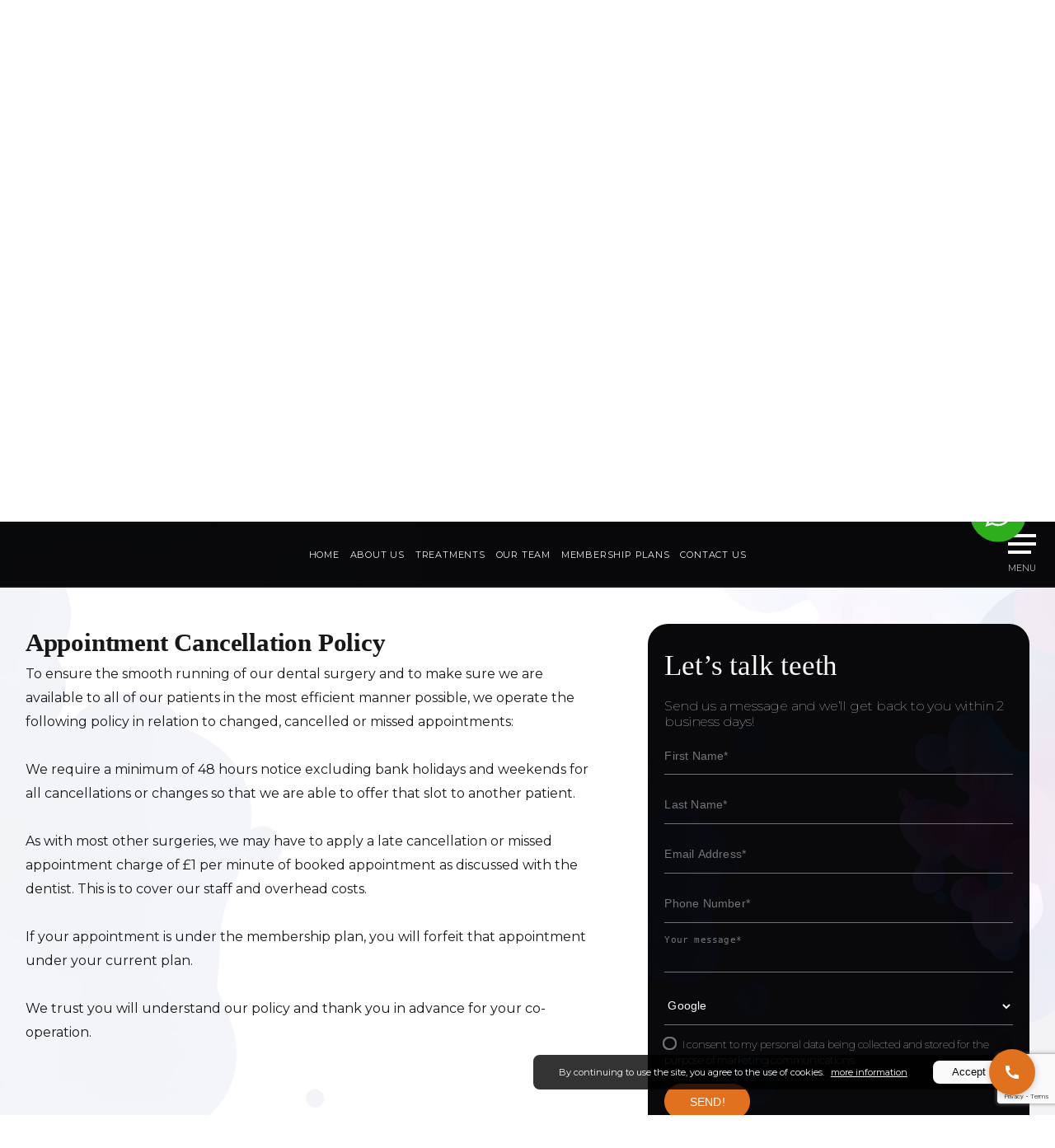

--- FILE ---
content_type: text/html; charset=utf-8
request_url: https://www.stokenchurchdental.com/cancellation-policy
body_size: 4265
content:
<!DOCTYPE html><html lang="en"><head><meta charSet="utf-8"/><meta name="viewport" content="width=device-width, initial-scale=1, maximum-scale=1"/><link rel="icon" href="/icons/icon32.png" sizes="32x32"/><link rel="icon" href="/icons/icon192.png" sizes="192x192"/><link rel="apple-touch-icon" href="/icons/icon180.png"/><title>Cancellation Policy - Stokenchurch Dental</title><meta name="next-head-count" content="6"/><link rel="preload" href="/_next/static/media/904be59b21bd51cb-s.p.woff2" as="font" type="font/woff2" crossorigin="anonymous" data-next-font="size-adjust"/><link rel="preload" href="/_next/static/css/8c42f0979667f8a3.css" as="style"/><link rel="stylesheet" href="/_next/static/css/8c42f0979667f8a3.css" data-n-g=""/><link rel="preload" href="/_next/static/css/4e8577766572a414.css" as="style"/><link rel="stylesheet" href="/_next/static/css/4e8577766572a414.css" data-n-p=""/><noscript data-n-css=""></noscript><script defer="" nomodule="" src="/_next/static/chunks/polyfills-c67a75d1b6f99dc8.js"></script><script src="/_next/static/chunks/webpack-49e6507aa927513c.js" defer=""></script><script src="/_next/static/chunks/framework-03a71bd6940e0ac2.js" defer=""></script><script src="/_next/static/chunks/main-538a342b1176a06c.js" defer=""></script><script src="/_next/static/chunks/pages/_app-855bbf955cb0b3b0.js" defer=""></script><script src="/_next/static/chunks/158-bebab1446b26fdec.js" defer=""></script><script src="/_next/static/chunks/866-3ecd84716ecb7872.js" defer=""></script><script src="/_next/static/chunks/pages/cancellation-policy-a05f7e5ae2631e9d.js" defer=""></script><script src="/_next/static/EoI3V3flbLcfkTByO-PE6/_buildManifest.js" defer=""></script><script src="/_next/static/EoI3V3flbLcfkTByO-PE6/_ssgManifest.js" defer=""></script></head><body><div id="__next"><div class="__className_af012c"><div class="Header_headerContainer__BjcxD"><header class="Header_header__CgYcE"><div class="Header_topChange__WhDAJ"><div class="fadeInAnimation Menu_menu__0xjCH Menu_changeNot__TZBXD false"><div class="Menu_bar1__RX1rF"></div><div class="Menu_bar2__EsNvv"></div><div class="Menu_bar3__zQLyR"></div><span>MENU</span></div><div class="Menu_overlay__KmH85"><div class="Menu_overlayContent__Ebc5O"><a href="/">Home</a><a href="/about-us">About Us</a><div class="MenuDropdown_menuDropdown__J9Y4A"><span>Treatments</span></div><a href="/our-team">Our Team</a><div class="MenuDropdown_menuDropdown__J9Y4A"><span>Referral</span></div><div class="MenuDropdown_menuDropdown__J9Y4A"><span>Fees</span></div><div class="MenuDropdown_menuDropdown__J9Y4A"><span>Membership</span></div><a href="/contact-us">Contact Us</a></div></div><a class="btnLinkBlack fadeInAnimation" href="https://stokenchurchdental.dentr.net/" target="_blank">Book Online</a></div><div class="Header_middleChange__yuNbB"><img alt="logo" loading="lazy" width="118" height="118" decoding="async" data-nimg="1" class="undefined fadeInAnimation" style="color:transparent" srcSet="/_next/image?url=%2Fimages%2Flogo.png&amp;w=128&amp;q=75 1x, /_next/image?url=%2Fimages%2Flogo.png&amp;w=256&amp;q=75 2x" src="/_next/image?url=%2Fimages%2Flogo.png&amp;w=256&amp;q=75"/><span class="Header_companyChange__WV9n7 fadeInAnimation">STOKENCHURCH<br/>DENTAL</span><div class="Header_socialChange__tGyec fadeInAnimation"><a href="https://www.facebook.com/stokenchurchdentist" target="_blank"><img alt="facebook" loading="lazy" width="33" height="33" decoding="async" data-nimg="1" style="color:transparent" src="/icons/fb.svg"/></a><a href="https://www.instagram.com/stokenchurchdental?igsh=MWd4N3Ayb3l6ZGoxZg==" target="_blank"><img alt="instagram" loading="lazy" width="33" height="33" decoding="async" data-nimg="1" style="color:transparent" src="/icons/insta.svg"/></a><a href="https://wa.me/+447787879921" target="_blank"><img alt="whatsapp" loading="lazy" width="33" height="33" decoding="async" data-nimg="1" style="color:transparent" src="/icons/whatsapp.svg"/></a></div><div class="Header_addressChange__yjJYU fadeInAnimation"><span>Ipsden House</span><span>Oxford Road</span><span>Stokenchurch HP14 3SX</span></div><div class="Header_interestHomeChange__DebKI"><div class="Dropdown_dropdown__R4MMQ undefined"><span class="btnLinkBlack Dropdown_dropBtn__Kx9xS fadeInAnimation">I would like to<!-- --> <svg stroke="currentColor" fill="currentColor" stroke-width="0" viewBox="0 0 24 24" height="18" width="18" xmlns="http://www.w3.org/2000/svg"><path d="M12 2C6.486 2 2 6.486 2 12s4.486 10 10 10 10-4.486 10-10S17.514 2 12 2zm0 18c-4.411 0-8-3.589-8-8s3.589-8 8-8 8 3.589 8 8-3.589 8-8 8z"></path><path d="M12 13.586 7.707 9.293l-1.414 1.414L12 16.414l5.707-5.707-1.414-1.414z"></path></svg></span></div></div><div class="Header_linkChange__G6ZVX fadeInAnimation"><a class="btnLinkBlack" href="https://stokenchurchdental.dentr.net/" target="_blank">Patient Portal</a><a class="btnLinkBlack mlBtn" href="tel:01494483413">01494 483 413</a></div></div><div class="Header_top__d7RAP"><div class="Header_topLeft__s1cAO"><div class="Header_headerBtnLinks__mIvVE fadeInAnimation"><div class="Header_social__T1qEr fadeInAnimation"><a href="https://www.facebook.com/stokenchurchdentist" target="_blank"><img alt="facebook" loading="lazy" width="32" height="32" decoding="async" data-nimg="1" style="color:transparent" src="/icons/fb.svg"/></a><a href="https://www.instagram.com/stokenchurchdental?igsh=MWd4N3Ayb3l6ZGoxZg==" target="_blank"><img alt="instagram" loading="lazy" width="32" height="32" decoding="async" data-nimg="1" style="color:transparent" src="/icons/insta.svg"/></a></div><a class="btnLinkBlack fadeInAnimation" href="https://stokenchurchdental.dentr.net/" target="_blank">Book Online</a><a class="btnLinkBlack fadeInAnimation" href="https://stokenchurchdental.dentr.net/" target="_blank">Patient Portal</a></div><div class="Header_headerLinks__uSTyF Header_pdl5__8fLMP"><a class="fadeInAnimation" href="/">HOME</a><a class="fadeInAnimation" href="/about-us">ABOUT US</a><div class="Dropdown_dropdown__R4MMQ Dropdown_dropdownInline__83L9v"><span class="false false fadeInAnimation">TREATMENTS<!-- --> </span></div><a class="fadeInAnimation" href="/our-team">OUR TEAM</a></div></div><div class="Header_topMiddle__x9JOG fadeInAnimation"><img alt="logo" loading="lazy" width="150" height="150" decoding="async" data-nimg="1" class="Header_companyLogo__yQdr0" style="color:transparent" srcSet="/_next/image?url=%2Fimages%2Flogo.png&amp;w=256&amp;q=75 1x, /_next/image?url=%2Fimages%2Flogo.png&amp;w=384&amp;q=75 2x" src="/_next/image?url=%2Fimages%2Flogo.png&amp;w=384&amp;q=75"/><span class="Header_company__KU5Po">STOKENCHURCH<br/>DENTAL</span></div><div class="Header_topRight__lnT9l"><div class="Header_headerBtnLinks__mIvVE"><div class="Header_links__TyxQF"><a class="btnLinkBlack fadeInAnimation" href="tel:01494483413">01494 483 413</a><div class="Dropdown_dropdown__R4MMQ undefined"><span class="btnLinkBlack Dropdown_dropBtn__Kx9xS fadeInAnimation">I would like to<!-- --> <svg stroke="currentColor" fill="currentColor" stroke-width="0" viewBox="0 0 24 24" height="18" width="18" xmlns="http://www.w3.org/2000/svg"><path d="M12 2C6.486 2 2 6.486 2 12s4.486 10 10 10 10-4.486 10-10S17.514 2 12 2zm0 18c-4.411 0-8-3.589-8-8s3.589-8 8-8 8 3.589 8 8-3.589 8-8 8z"></path><path d="M12 13.586 7.707 9.293l-1.414 1.414L12 16.414l5.707-5.707-1.414-1.414z"></path></svg></span></div></div><div class="fadeInAnimation Menu_menu__0xjCH Menu_changeNot__TZBXD false"><div class="Menu_bar1__RX1rF"></div><div class="Menu_bar2__EsNvv"></div><div class="Menu_bar3__zQLyR"></div><span>MENU</span></div><div class="Menu_overlay__KmH85"><div class="Menu_overlayContent__Ebc5O"><a href="/">Home</a><a href="/about-us">About Us</a><div class="MenuDropdown_menuDropdown__J9Y4A"><span>Treatments</span></div><a href="/our-team">Our Team</a><div class="MenuDropdown_menuDropdown__J9Y4A"><span>Referral</span></div><div class="MenuDropdown_menuDropdown__J9Y4A"><span>Fees</span></div><div class="MenuDropdown_menuDropdown__J9Y4A"><span>Membership</span></div><a href="/contact-us">Contact Us</a></div></div></div><div class="Header_headerLinks__uSTyF Header_pdr5__Ms_uy"><div class="Dropdown_dropdown__R4MMQ Dropdown_dropdownInline__83L9v"><span class="false false fadeInAnimation">REFERRAL<!-- --> </span></div><div class="Dropdown_dropdown__R4MMQ Dropdown_dropdownInline__83L9v"><span class="false false fadeInAnimation">FEES<!-- --> </span></div><div class="Dropdown_dropdown__R4MMQ Dropdown_dropdownInline__83L9v"><span class="false false fadeInAnimation">MEMBERSHIP PLAN<!-- --> </span></div><a class="fadeInAnimation" href="/contact-us">CONTACT US</a></div></div></div><div class="Header_address__6p_9r fadeInAnimation4"><span>Ipsden House</span><span>Oxford Road</span><span>Stokenchurch HP14 3SX</span></div><div class="Header_middle__WVEIz fadeInAnimation4"><h1 class="Header_page__oYOt_">Cancellation Policy</h1><div class="Header_path__buvK3"><div class="Header_path__buvK3"><a href="/">Home</a><a href="/cancellation-policy">Cancellation Policy</a></div></div></div><div class="Header_bottom__6rWnq false"><div class="Header_rating__rMB_Y"></div><div class="Header_price__PoQdH"></div><div class="Header_whatsapp__zlJLh"><span>To see how we can help<br/> you please whatsapp us</span><a href="https://wa.me/+447787879921" target="_blank"><img alt="whatsapp" loading="lazy" width="76" height="76" decoding="async" data-nimg="1" style="color:transparent" src="/icons/whatsapp.svg"/></a></div></div></header></div><div class="elfsight-app-5dfbe312-03b3-485a-8917-54261acf6df4"></div><div class="Navbar_navbar__D8UBJ false"></div><div class="Layout_scrollInto___V7Bj"></div><main class="Layout_mainContent__nfGNj false"><div class="Layout_contentContainer__TtoMR"><div class="Policy_policy___N1Vk"><div class="Policy_treatmentLeft__P48Zh Policy_mgb1__q3pHm"><div class="Policy_twoSideContent__du4Eo Policy_mt0__5oIMP"><div class="Policy_sideOne__zIuoL"><h4 class="Policy_lrHeading__dS2mO Policy_mgt0___f_WQ">Appointment Cancellation Policy</h4><p class="Policy_contentDetail__4MfAJ">To ensure the smooth running of our dental surgery and to make sure we are available to all of our patients in the most efficient manner possible, we operate the following policy in relation to changed, cancelled or missed appointments:<br/><br/>We require a minimum of 48 hours notice excluding bank holidays and weekends for all cancellations or changes so that we are able to offer that slot to another patient.<br/><br/>As with most other surgeries, we may have to apply a late cancellation or missed appointment charge of £1 per minute of booked appointment as discussed with the dentist. This is to cover our staff and overhead costs.<br/><br/>If your appointment is under the membership plan, you will forfeit that appointment under your current plan.<br/><br/>We trust you will understand our policy and thank you in advance for your co-operation.</p></div></div></div><div class="Policy_treatmentRight__zfJK7"><div class="ContactUsForm_contactUs___Y_Ps"><span class="ContactUsForm_heading__l1kJ0">Let’s talk teeth</span><p class="ContactUsForm_info__OTYMm">Send us a message and we’ll get back to you within 2 business days!</p><form class="ContactUsForm_contactForm__Zbhjm"><div class="ContactUsForm_formRow__jj6r_"><input type="text" name="first_name" required="" placeholder="First Name*"/></div><div class="ContactUsForm_formRow__jj6r_"><input type="text" name="last_name" required="" placeholder="Last Name* "/></div><div class="ContactUsForm_formRow__jj6r_"><input type="email" name="email" required="" placeholder="Email Address*"/></div><div class="ContactUsForm_formRow__jj6r_"><input type="tel" name="phone" required="" placeholder="Phone Number*"/></div><div class="ContactUsForm_formRow__jj6r_"><textarea name="message" rows="4" required="" placeholder="Your message*"></textarea></div><div class="ContactUsForm_formRow__jj6r_"><select name="hear_about"><option disabled="" value="" required="">How Did You Hear About Us?</option><option id="google" value="google" style="color:#000000">Google</option><option id="facebook" value="facebook" style="color:#000000">Facebook</option><option id="friend-family" value="friend-family" style="color:#000000">Family/Friends</option><option id="drove-past" value="drove-past" style="color:#000000">Drove Past</option></select></div><div class="ContactUsForm_formRow__jj6r_"><input type="radio" name="terms" required=""/><label for="terms"><span>I consent to</span> <!-- -->my personal data being collected and stored for the purpose of marketing communications.</label></div><div class="ContactUsForm_formRow__jj6r_"><button class="btnLink" type="submit" value="Send">SEND!</button></div></form></div></div></div></div></main><div class="Footer_footerContainer__rvVrf"><footer class="Footer_footer__4kPwE"><div class="Footer_logo___qjGe"><img alt="logo" loading="lazy" width="150" height="150" decoding="async" data-nimg="1" style="color:transparent" srcSet="/_next/image?url=%2Fimages%2Flogo.png&amp;w=256&amp;q=75 1x, /_next/image?url=%2Fimages%2Flogo.png&amp;w=384&amp;q=75 2x" src="/_next/image?url=%2Fimages%2Flogo.png&amp;w=384&amp;q=75"/><span class="Footer_company__e_lA_">STOKENCHURCH<br/>DENTAL</span></div><div class="Footer_content__3Vbs6"><div class="Footer_footerRow__VggS3 Footer_row1__sGJHL"><a href="https://www.facebook.com/stokenchurchdentist" target="_blank"><img alt="facebook" loading="lazy" width="33" height="33" decoding="async" data-nimg="1" style="color:transparent" src="/icons/fb.svg"/></a><a href="https://www.instagram.com/stokenchurchdental?igsh=MWd4N3Ayb3l6ZGoxZg==" target="_blank"><img alt="instagram" loading="lazy" width="33" height="33" decoding="async" data-nimg="1" style="color:transparent" src="/icons/insta.svg"/></a><a href="https://wa.me/+447787879921" target="_blank"><img alt="whatsapp" loading="lazy" width="33" height="33" decoding="async" data-nimg="1" style="color:transparent" src="/icons/whatsapp.svg"/></a><div class="Footer_address__pt9as"><span>Ipsden House</span><span>Oxford Road</span><span>Stokenchurch HP14 3SX</span></div><a class="btnLinkBlack mlBtn" href="tel:01494483413">01494 483 413</a></div><div class="Footer_footerRow__VggS3 Footer_row1Change__7swSI"><div><a href="https://www.facebook.com/stokenchurchdentist" target="_blank"><img alt="facebook" loading="lazy" width="33" height="33" decoding="async" data-nimg="1" style="color:transparent" src="/icons/fb.svg"/></a><a href="https://www.instagram.com/stokenchurchdental?igsh=MWd4N3Ayb3l6ZGoxZg==" target="_blank"><img alt="instagram" loading="lazy" width="33" height="33" decoding="async" data-nimg="1" style="color:transparent" src="/icons/insta.svg"/></a><a href="https://wa.me/+447787879921" target="_blank"><img alt="whatsapp" loading="lazy" width="33" height="33" decoding="async" data-nimg="1" style="color:transparent" src="/icons/whatsapp.svg"/></a></div><div class="Footer_address__pt9as"><span>Ipsden House</span><span>Oxford Road</span><span>Stokenchurch HP14 3SX</span></div></div><div class="Footer_footerRow__VggS3 Footer_row2__BHgH8"><a href="/about-us">ABOUT US</a><a href="/our-team">OUR TEAM</a><a target="_blank" href="https://www.google.com/search?q=Ipsden+House,+Oxford+Road,+Stokenchurch+HP14+3SX&amp;oq=Ipsden+House,+Oxford+Road,+Stokenchurch+HP14+3SX&amp;aqs=chrome.0.69i59j0i22i30.712j0j7&amp;sourceid=chrome&amp;ie=UTF-8&amp;utm_source=Stoken+Church#lrd=0x48768cdf8c4985df:0x94c9205585dce9d6,1">REVIEWS</a><a href="/membership-plans">MEMBERSHIP PLAN</a></div><div class="Footer_footerRow__VggS3 Footer_row3__FPmbY"><a class="btnLinkReverse" href="https://stokenchurchdental.dentr.net/" target="_blank">New Patient</a><a class="btnLinkReverse mlBtn" href="https://stokenchurchdental.dentr.net/" target="_blank">Existing Patient</a><a class="btnLinkReverse mlBtn" href="https://stokenchurchdental.dentr.net/" target="_blank">Emergency</a><a class="btnLinkReverse mlBtn" href="https://stokenchurchdental.dentr.net/" target="_blank">Book Online</a><a class="btnLinkReverse mlBtn" href="/contact-us">Contact Us</a></div><div class="Footer_footerRow__VggS3 Footer_row3Change__0hR8R"><div class="Footer_twoBtn__mtjTa"><a class="btnLinkReverse" href="https://stokenchurchdental.dentr.net/" target="_blank">New Patient</a><a class="btnLinkReverse mlBtn" href="https://stokenchurchdental.dentr.net/" target="_blank">Existing Patient</a></div><div class="Footer_twoBtn__mtjTa"><a class="btnLinkReverse" href="https://stokenchurchdental.dentr.net/" target="_blank">Emergency</a><a class="btnLinkReverse mlBtn" href="https://stokenchurchdental.dentr.net/" target="_blank">Book Online</a></div><div class="Footer_oneBtn__g_JrA"><a class="btnLinkReverse" href="/contact-us">Contact Us</a></div></div><div class="Footer_footerRow__VggS3 Footer_row4__FE8js"><span>Copyright © <!-- -->2026<!-- --> Stokenchurch Dental</span><span>Site Last Updated: May, 2023</span></div><div class="Footer_footerRow__VggS3 Footer_row5__jB26V"><a href="/privacy-policy">Privacy Policy</a><a href="/cookie-policy">Cookie Policy</a><a href="/cancellation-policy">Cancellation Policy</a></div><div class="Footer_footerRow__VggS3 Footer_row5__jB26V"><a href="https://mrmswebsolutions.com">Designed &amp; Developed by MRMS Websolutions.</a></div></div></footer></div></div>;</div><script id="__NEXT_DATA__" type="application/json">{"props":{"pageProps":{"page":{"name":"Cancellation Policy","path":[{"NAME":"Home","URL":"/"},{"NAME":"Cancellation Policy","URL":"/cancellation-policy"}]}},"__N_SSG":true},"page":"/cancellation-policy","query":{},"buildId":"EoI3V3flbLcfkTByO-PE6","isFallback":false,"gsp":true,"scriptLoader":[]}</script></body></html>

--- FILE ---
content_type: text/html; charset=utf-8
request_url: https://www.google.com/recaptcha/api2/anchor?ar=1&k=6LeVoQAsAAAAADyyPyax6Kfy0hPq4Uzcs7PXA93E&co=aHR0cHM6Ly93d3cuc3Rva2VuY2h1cmNoZGVudGFsLmNvbTo0NDM.&hl=en&v=N67nZn4AqZkNcbeMu4prBgzg&size=invisible&anchor-ms=20000&execute-ms=30000&cb=ijk569236q08
body_size: 48758
content:
<!DOCTYPE HTML><html dir="ltr" lang="en"><head><meta http-equiv="Content-Type" content="text/html; charset=UTF-8">
<meta http-equiv="X-UA-Compatible" content="IE=edge">
<title>reCAPTCHA</title>
<style type="text/css">
/* cyrillic-ext */
@font-face {
  font-family: 'Roboto';
  font-style: normal;
  font-weight: 400;
  font-stretch: 100%;
  src: url(//fonts.gstatic.com/s/roboto/v48/KFO7CnqEu92Fr1ME7kSn66aGLdTylUAMa3GUBHMdazTgWw.woff2) format('woff2');
  unicode-range: U+0460-052F, U+1C80-1C8A, U+20B4, U+2DE0-2DFF, U+A640-A69F, U+FE2E-FE2F;
}
/* cyrillic */
@font-face {
  font-family: 'Roboto';
  font-style: normal;
  font-weight: 400;
  font-stretch: 100%;
  src: url(//fonts.gstatic.com/s/roboto/v48/KFO7CnqEu92Fr1ME7kSn66aGLdTylUAMa3iUBHMdazTgWw.woff2) format('woff2');
  unicode-range: U+0301, U+0400-045F, U+0490-0491, U+04B0-04B1, U+2116;
}
/* greek-ext */
@font-face {
  font-family: 'Roboto';
  font-style: normal;
  font-weight: 400;
  font-stretch: 100%;
  src: url(//fonts.gstatic.com/s/roboto/v48/KFO7CnqEu92Fr1ME7kSn66aGLdTylUAMa3CUBHMdazTgWw.woff2) format('woff2');
  unicode-range: U+1F00-1FFF;
}
/* greek */
@font-face {
  font-family: 'Roboto';
  font-style: normal;
  font-weight: 400;
  font-stretch: 100%;
  src: url(//fonts.gstatic.com/s/roboto/v48/KFO7CnqEu92Fr1ME7kSn66aGLdTylUAMa3-UBHMdazTgWw.woff2) format('woff2');
  unicode-range: U+0370-0377, U+037A-037F, U+0384-038A, U+038C, U+038E-03A1, U+03A3-03FF;
}
/* math */
@font-face {
  font-family: 'Roboto';
  font-style: normal;
  font-weight: 400;
  font-stretch: 100%;
  src: url(//fonts.gstatic.com/s/roboto/v48/KFO7CnqEu92Fr1ME7kSn66aGLdTylUAMawCUBHMdazTgWw.woff2) format('woff2');
  unicode-range: U+0302-0303, U+0305, U+0307-0308, U+0310, U+0312, U+0315, U+031A, U+0326-0327, U+032C, U+032F-0330, U+0332-0333, U+0338, U+033A, U+0346, U+034D, U+0391-03A1, U+03A3-03A9, U+03B1-03C9, U+03D1, U+03D5-03D6, U+03F0-03F1, U+03F4-03F5, U+2016-2017, U+2034-2038, U+203C, U+2040, U+2043, U+2047, U+2050, U+2057, U+205F, U+2070-2071, U+2074-208E, U+2090-209C, U+20D0-20DC, U+20E1, U+20E5-20EF, U+2100-2112, U+2114-2115, U+2117-2121, U+2123-214F, U+2190, U+2192, U+2194-21AE, U+21B0-21E5, U+21F1-21F2, U+21F4-2211, U+2213-2214, U+2216-22FF, U+2308-230B, U+2310, U+2319, U+231C-2321, U+2336-237A, U+237C, U+2395, U+239B-23B7, U+23D0, U+23DC-23E1, U+2474-2475, U+25AF, U+25B3, U+25B7, U+25BD, U+25C1, U+25CA, U+25CC, U+25FB, U+266D-266F, U+27C0-27FF, U+2900-2AFF, U+2B0E-2B11, U+2B30-2B4C, U+2BFE, U+3030, U+FF5B, U+FF5D, U+1D400-1D7FF, U+1EE00-1EEFF;
}
/* symbols */
@font-face {
  font-family: 'Roboto';
  font-style: normal;
  font-weight: 400;
  font-stretch: 100%;
  src: url(//fonts.gstatic.com/s/roboto/v48/KFO7CnqEu92Fr1ME7kSn66aGLdTylUAMaxKUBHMdazTgWw.woff2) format('woff2');
  unicode-range: U+0001-000C, U+000E-001F, U+007F-009F, U+20DD-20E0, U+20E2-20E4, U+2150-218F, U+2190, U+2192, U+2194-2199, U+21AF, U+21E6-21F0, U+21F3, U+2218-2219, U+2299, U+22C4-22C6, U+2300-243F, U+2440-244A, U+2460-24FF, U+25A0-27BF, U+2800-28FF, U+2921-2922, U+2981, U+29BF, U+29EB, U+2B00-2BFF, U+4DC0-4DFF, U+FFF9-FFFB, U+10140-1018E, U+10190-1019C, U+101A0, U+101D0-101FD, U+102E0-102FB, U+10E60-10E7E, U+1D2C0-1D2D3, U+1D2E0-1D37F, U+1F000-1F0FF, U+1F100-1F1AD, U+1F1E6-1F1FF, U+1F30D-1F30F, U+1F315, U+1F31C, U+1F31E, U+1F320-1F32C, U+1F336, U+1F378, U+1F37D, U+1F382, U+1F393-1F39F, U+1F3A7-1F3A8, U+1F3AC-1F3AF, U+1F3C2, U+1F3C4-1F3C6, U+1F3CA-1F3CE, U+1F3D4-1F3E0, U+1F3ED, U+1F3F1-1F3F3, U+1F3F5-1F3F7, U+1F408, U+1F415, U+1F41F, U+1F426, U+1F43F, U+1F441-1F442, U+1F444, U+1F446-1F449, U+1F44C-1F44E, U+1F453, U+1F46A, U+1F47D, U+1F4A3, U+1F4B0, U+1F4B3, U+1F4B9, U+1F4BB, U+1F4BF, U+1F4C8-1F4CB, U+1F4D6, U+1F4DA, U+1F4DF, U+1F4E3-1F4E6, U+1F4EA-1F4ED, U+1F4F7, U+1F4F9-1F4FB, U+1F4FD-1F4FE, U+1F503, U+1F507-1F50B, U+1F50D, U+1F512-1F513, U+1F53E-1F54A, U+1F54F-1F5FA, U+1F610, U+1F650-1F67F, U+1F687, U+1F68D, U+1F691, U+1F694, U+1F698, U+1F6AD, U+1F6B2, U+1F6B9-1F6BA, U+1F6BC, U+1F6C6-1F6CF, U+1F6D3-1F6D7, U+1F6E0-1F6EA, U+1F6F0-1F6F3, U+1F6F7-1F6FC, U+1F700-1F7FF, U+1F800-1F80B, U+1F810-1F847, U+1F850-1F859, U+1F860-1F887, U+1F890-1F8AD, U+1F8B0-1F8BB, U+1F8C0-1F8C1, U+1F900-1F90B, U+1F93B, U+1F946, U+1F984, U+1F996, U+1F9E9, U+1FA00-1FA6F, U+1FA70-1FA7C, U+1FA80-1FA89, U+1FA8F-1FAC6, U+1FACE-1FADC, U+1FADF-1FAE9, U+1FAF0-1FAF8, U+1FB00-1FBFF;
}
/* vietnamese */
@font-face {
  font-family: 'Roboto';
  font-style: normal;
  font-weight: 400;
  font-stretch: 100%;
  src: url(//fonts.gstatic.com/s/roboto/v48/KFO7CnqEu92Fr1ME7kSn66aGLdTylUAMa3OUBHMdazTgWw.woff2) format('woff2');
  unicode-range: U+0102-0103, U+0110-0111, U+0128-0129, U+0168-0169, U+01A0-01A1, U+01AF-01B0, U+0300-0301, U+0303-0304, U+0308-0309, U+0323, U+0329, U+1EA0-1EF9, U+20AB;
}
/* latin-ext */
@font-face {
  font-family: 'Roboto';
  font-style: normal;
  font-weight: 400;
  font-stretch: 100%;
  src: url(//fonts.gstatic.com/s/roboto/v48/KFO7CnqEu92Fr1ME7kSn66aGLdTylUAMa3KUBHMdazTgWw.woff2) format('woff2');
  unicode-range: U+0100-02BA, U+02BD-02C5, U+02C7-02CC, U+02CE-02D7, U+02DD-02FF, U+0304, U+0308, U+0329, U+1D00-1DBF, U+1E00-1E9F, U+1EF2-1EFF, U+2020, U+20A0-20AB, U+20AD-20C0, U+2113, U+2C60-2C7F, U+A720-A7FF;
}
/* latin */
@font-face {
  font-family: 'Roboto';
  font-style: normal;
  font-weight: 400;
  font-stretch: 100%;
  src: url(//fonts.gstatic.com/s/roboto/v48/KFO7CnqEu92Fr1ME7kSn66aGLdTylUAMa3yUBHMdazQ.woff2) format('woff2');
  unicode-range: U+0000-00FF, U+0131, U+0152-0153, U+02BB-02BC, U+02C6, U+02DA, U+02DC, U+0304, U+0308, U+0329, U+2000-206F, U+20AC, U+2122, U+2191, U+2193, U+2212, U+2215, U+FEFF, U+FFFD;
}
/* cyrillic-ext */
@font-face {
  font-family: 'Roboto';
  font-style: normal;
  font-weight: 500;
  font-stretch: 100%;
  src: url(//fonts.gstatic.com/s/roboto/v48/KFO7CnqEu92Fr1ME7kSn66aGLdTylUAMa3GUBHMdazTgWw.woff2) format('woff2');
  unicode-range: U+0460-052F, U+1C80-1C8A, U+20B4, U+2DE0-2DFF, U+A640-A69F, U+FE2E-FE2F;
}
/* cyrillic */
@font-face {
  font-family: 'Roboto';
  font-style: normal;
  font-weight: 500;
  font-stretch: 100%;
  src: url(//fonts.gstatic.com/s/roboto/v48/KFO7CnqEu92Fr1ME7kSn66aGLdTylUAMa3iUBHMdazTgWw.woff2) format('woff2');
  unicode-range: U+0301, U+0400-045F, U+0490-0491, U+04B0-04B1, U+2116;
}
/* greek-ext */
@font-face {
  font-family: 'Roboto';
  font-style: normal;
  font-weight: 500;
  font-stretch: 100%;
  src: url(//fonts.gstatic.com/s/roboto/v48/KFO7CnqEu92Fr1ME7kSn66aGLdTylUAMa3CUBHMdazTgWw.woff2) format('woff2');
  unicode-range: U+1F00-1FFF;
}
/* greek */
@font-face {
  font-family: 'Roboto';
  font-style: normal;
  font-weight: 500;
  font-stretch: 100%;
  src: url(//fonts.gstatic.com/s/roboto/v48/KFO7CnqEu92Fr1ME7kSn66aGLdTylUAMa3-UBHMdazTgWw.woff2) format('woff2');
  unicode-range: U+0370-0377, U+037A-037F, U+0384-038A, U+038C, U+038E-03A1, U+03A3-03FF;
}
/* math */
@font-face {
  font-family: 'Roboto';
  font-style: normal;
  font-weight: 500;
  font-stretch: 100%;
  src: url(//fonts.gstatic.com/s/roboto/v48/KFO7CnqEu92Fr1ME7kSn66aGLdTylUAMawCUBHMdazTgWw.woff2) format('woff2');
  unicode-range: U+0302-0303, U+0305, U+0307-0308, U+0310, U+0312, U+0315, U+031A, U+0326-0327, U+032C, U+032F-0330, U+0332-0333, U+0338, U+033A, U+0346, U+034D, U+0391-03A1, U+03A3-03A9, U+03B1-03C9, U+03D1, U+03D5-03D6, U+03F0-03F1, U+03F4-03F5, U+2016-2017, U+2034-2038, U+203C, U+2040, U+2043, U+2047, U+2050, U+2057, U+205F, U+2070-2071, U+2074-208E, U+2090-209C, U+20D0-20DC, U+20E1, U+20E5-20EF, U+2100-2112, U+2114-2115, U+2117-2121, U+2123-214F, U+2190, U+2192, U+2194-21AE, U+21B0-21E5, U+21F1-21F2, U+21F4-2211, U+2213-2214, U+2216-22FF, U+2308-230B, U+2310, U+2319, U+231C-2321, U+2336-237A, U+237C, U+2395, U+239B-23B7, U+23D0, U+23DC-23E1, U+2474-2475, U+25AF, U+25B3, U+25B7, U+25BD, U+25C1, U+25CA, U+25CC, U+25FB, U+266D-266F, U+27C0-27FF, U+2900-2AFF, U+2B0E-2B11, U+2B30-2B4C, U+2BFE, U+3030, U+FF5B, U+FF5D, U+1D400-1D7FF, U+1EE00-1EEFF;
}
/* symbols */
@font-face {
  font-family: 'Roboto';
  font-style: normal;
  font-weight: 500;
  font-stretch: 100%;
  src: url(//fonts.gstatic.com/s/roboto/v48/KFO7CnqEu92Fr1ME7kSn66aGLdTylUAMaxKUBHMdazTgWw.woff2) format('woff2');
  unicode-range: U+0001-000C, U+000E-001F, U+007F-009F, U+20DD-20E0, U+20E2-20E4, U+2150-218F, U+2190, U+2192, U+2194-2199, U+21AF, U+21E6-21F0, U+21F3, U+2218-2219, U+2299, U+22C4-22C6, U+2300-243F, U+2440-244A, U+2460-24FF, U+25A0-27BF, U+2800-28FF, U+2921-2922, U+2981, U+29BF, U+29EB, U+2B00-2BFF, U+4DC0-4DFF, U+FFF9-FFFB, U+10140-1018E, U+10190-1019C, U+101A0, U+101D0-101FD, U+102E0-102FB, U+10E60-10E7E, U+1D2C0-1D2D3, U+1D2E0-1D37F, U+1F000-1F0FF, U+1F100-1F1AD, U+1F1E6-1F1FF, U+1F30D-1F30F, U+1F315, U+1F31C, U+1F31E, U+1F320-1F32C, U+1F336, U+1F378, U+1F37D, U+1F382, U+1F393-1F39F, U+1F3A7-1F3A8, U+1F3AC-1F3AF, U+1F3C2, U+1F3C4-1F3C6, U+1F3CA-1F3CE, U+1F3D4-1F3E0, U+1F3ED, U+1F3F1-1F3F3, U+1F3F5-1F3F7, U+1F408, U+1F415, U+1F41F, U+1F426, U+1F43F, U+1F441-1F442, U+1F444, U+1F446-1F449, U+1F44C-1F44E, U+1F453, U+1F46A, U+1F47D, U+1F4A3, U+1F4B0, U+1F4B3, U+1F4B9, U+1F4BB, U+1F4BF, U+1F4C8-1F4CB, U+1F4D6, U+1F4DA, U+1F4DF, U+1F4E3-1F4E6, U+1F4EA-1F4ED, U+1F4F7, U+1F4F9-1F4FB, U+1F4FD-1F4FE, U+1F503, U+1F507-1F50B, U+1F50D, U+1F512-1F513, U+1F53E-1F54A, U+1F54F-1F5FA, U+1F610, U+1F650-1F67F, U+1F687, U+1F68D, U+1F691, U+1F694, U+1F698, U+1F6AD, U+1F6B2, U+1F6B9-1F6BA, U+1F6BC, U+1F6C6-1F6CF, U+1F6D3-1F6D7, U+1F6E0-1F6EA, U+1F6F0-1F6F3, U+1F6F7-1F6FC, U+1F700-1F7FF, U+1F800-1F80B, U+1F810-1F847, U+1F850-1F859, U+1F860-1F887, U+1F890-1F8AD, U+1F8B0-1F8BB, U+1F8C0-1F8C1, U+1F900-1F90B, U+1F93B, U+1F946, U+1F984, U+1F996, U+1F9E9, U+1FA00-1FA6F, U+1FA70-1FA7C, U+1FA80-1FA89, U+1FA8F-1FAC6, U+1FACE-1FADC, U+1FADF-1FAE9, U+1FAF0-1FAF8, U+1FB00-1FBFF;
}
/* vietnamese */
@font-face {
  font-family: 'Roboto';
  font-style: normal;
  font-weight: 500;
  font-stretch: 100%;
  src: url(//fonts.gstatic.com/s/roboto/v48/KFO7CnqEu92Fr1ME7kSn66aGLdTylUAMa3OUBHMdazTgWw.woff2) format('woff2');
  unicode-range: U+0102-0103, U+0110-0111, U+0128-0129, U+0168-0169, U+01A0-01A1, U+01AF-01B0, U+0300-0301, U+0303-0304, U+0308-0309, U+0323, U+0329, U+1EA0-1EF9, U+20AB;
}
/* latin-ext */
@font-face {
  font-family: 'Roboto';
  font-style: normal;
  font-weight: 500;
  font-stretch: 100%;
  src: url(//fonts.gstatic.com/s/roboto/v48/KFO7CnqEu92Fr1ME7kSn66aGLdTylUAMa3KUBHMdazTgWw.woff2) format('woff2');
  unicode-range: U+0100-02BA, U+02BD-02C5, U+02C7-02CC, U+02CE-02D7, U+02DD-02FF, U+0304, U+0308, U+0329, U+1D00-1DBF, U+1E00-1E9F, U+1EF2-1EFF, U+2020, U+20A0-20AB, U+20AD-20C0, U+2113, U+2C60-2C7F, U+A720-A7FF;
}
/* latin */
@font-face {
  font-family: 'Roboto';
  font-style: normal;
  font-weight: 500;
  font-stretch: 100%;
  src: url(//fonts.gstatic.com/s/roboto/v48/KFO7CnqEu92Fr1ME7kSn66aGLdTylUAMa3yUBHMdazQ.woff2) format('woff2');
  unicode-range: U+0000-00FF, U+0131, U+0152-0153, U+02BB-02BC, U+02C6, U+02DA, U+02DC, U+0304, U+0308, U+0329, U+2000-206F, U+20AC, U+2122, U+2191, U+2193, U+2212, U+2215, U+FEFF, U+FFFD;
}
/* cyrillic-ext */
@font-face {
  font-family: 'Roboto';
  font-style: normal;
  font-weight: 900;
  font-stretch: 100%;
  src: url(//fonts.gstatic.com/s/roboto/v48/KFO7CnqEu92Fr1ME7kSn66aGLdTylUAMa3GUBHMdazTgWw.woff2) format('woff2');
  unicode-range: U+0460-052F, U+1C80-1C8A, U+20B4, U+2DE0-2DFF, U+A640-A69F, U+FE2E-FE2F;
}
/* cyrillic */
@font-face {
  font-family: 'Roboto';
  font-style: normal;
  font-weight: 900;
  font-stretch: 100%;
  src: url(//fonts.gstatic.com/s/roboto/v48/KFO7CnqEu92Fr1ME7kSn66aGLdTylUAMa3iUBHMdazTgWw.woff2) format('woff2');
  unicode-range: U+0301, U+0400-045F, U+0490-0491, U+04B0-04B1, U+2116;
}
/* greek-ext */
@font-face {
  font-family: 'Roboto';
  font-style: normal;
  font-weight: 900;
  font-stretch: 100%;
  src: url(//fonts.gstatic.com/s/roboto/v48/KFO7CnqEu92Fr1ME7kSn66aGLdTylUAMa3CUBHMdazTgWw.woff2) format('woff2');
  unicode-range: U+1F00-1FFF;
}
/* greek */
@font-face {
  font-family: 'Roboto';
  font-style: normal;
  font-weight: 900;
  font-stretch: 100%;
  src: url(//fonts.gstatic.com/s/roboto/v48/KFO7CnqEu92Fr1ME7kSn66aGLdTylUAMa3-UBHMdazTgWw.woff2) format('woff2');
  unicode-range: U+0370-0377, U+037A-037F, U+0384-038A, U+038C, U+038E-03A1, U+03A3-03FF;
}
/* math */
@font-face {
  font-family: 'Roboto';
  font-style: normal;
  font-weight: 900;
  font-stretch: 100%;
  src: url(//fonts.gstatic.com/s/roboto/v48/KFO7CnqEu92Fr1ME7kSn66aGLdTylUAMawCUBHMdazTgWw.woff2) format('woff2');
  unicode-range: U+0302-0303, U+0305, U+0307-0308, U+0310, U+0312, U+0315, U+031A, U+0326-0327, U+032C, U+032F-0330, U+0332-0333, U+0338, U+033A, U+0346, U+034D, U+0391-03A1, U+03A3-03A9, U+03B1-03C9, U+03D1, U+03D5-03D6, U+03F0-03F1, U+03F4-03F5, U+2016-2017, U+2034-2038, U+203C, U+2040, U+2043, U+2047, U+2050, U+2057, U+205F, U+2070-2071, U+2074-208E, U+2090-209C, U+20D0-20DC, U+20E1, U+20E5-20EF, U+2100-2112, U+2114-2115, U+2117-2121, U+2123-214F, U+2190, U+2192, U+2194-21AE, U+21B0-21E5, U+21F1-21F2, U+21F4-2211, U+2213-2214, U+2216-22FF, U+2308-230B, U+2310, U+2319, U+231C-2321, U+2336-237A, U+237C, U+2395, U+239B-23B7, U+23D0, U+23DC-23E1, U+2474-2475, U+25AF, U+25B3, U+25B7, U+25BD, U+25C1, U+25CA, U+25CC, U+25FB, U+266D-266F, U+27C0-27FF, U+2900-2AFF, U+2B0E-2B11, U+2B30-2B4C, U+2BFE, U+3030, U+FF5B, U+FF5D, U+1D400-1D7FF, U+1EE00-1EEFF;
}
/* symbols */
@font-face {
  font-family: 'Roboto';
  font-style: normal;
  font-weight: 900;
  font-stretch: 100%;
  src: url(//fonts.gstatic.com/s/roboto/v48/KFO7CnqEu92Fr1ME7kSn66aGLdTylUAMaxKUBHMdazTgWw.woff2) format('woff2');
  unicode-range: U+0001-000C, U+000E-001F, U+007F-009F, U+20DD-20E0, U+20E2-20E4, U+2150-218F, U+2190, U+2192, U+2194-2199, U+21AF, U+21E6-21F0, U+21F3, U+2218-2219, U+2299, U+22C4-22C6, U+2300-243F, U+2440-244A, U+2460-24FF, U+25A0-27BF, U+2800-28FF, U+2921-2922, U+2981, U+29BF, U+29EB, U+2B00-2BFF, U+4DC0-4DFF, U+FFF9-FFFB, U+10140-1018E, U+10190-1019C, U+101A0, U+101D0-101FD, U+102E0-102FB, U+10E60-10E7E, U+1D2C0-1D2D3, U+1D2E0-1D37F, U+1F000-1F0FF, U+1F100-1F1AD, U+1F1E6-1F1FF, U+1F30D-1F30F, U+1F315, U+1F31C, U+1F31E, U+1F320-1F32C, U+1F336, U+1F378, U+1F37D, U+1F382, U+1F393-1F39F, U+1F3A7-1F3A8, U+1F3AC-1F3AF, U+1F3C2, U+1F3C4-1F3C6, U+1F3CA-1F3CE, U+1F3D4-1F3E0, U+1F3ED, U+1F3F1-1F3F3, U+1F3F5-1F3F7, U+1F408, U+1F415, U+1F41F, U+1F426, U+1F43F, U+1F441-1F442, U+1F444, U+1F446-1F449, U+1F44C-1F44E, U+1F453, U+1F46A, U+1F47D, U+1F4A3, U+1F4B0, U+1F4B3, U+1F4B9, U+1F4BB, U+1F4BF, U+1F4C8-1F4CB, U+1F4D6, U+1F4DA, U+1F4DF, U+1F4E3-1F4E6, U+1F4EA-1F4ED, U+1F4F7, U+1F4F9-1F4FB, U+1F4FD-1F4FE, U+1F503, U+1F507-1F50B, U+1F50D, U+1F512-1F513, U+1F53E-1F54A, U+1F54F-1F5FA, U+1F610, U+1F650-1F67F, U+1F687, U+1F68D, U+1F691, U+1F694, U+1F698, U+1F6AD, U+1F6B2, U+1F6B9-1F6BA, U+1F6BC, U+1F6C6-1F6CF, U+1F6D3-1F6D7, U+1F6E0-1F6EA, U+1F6F0-1F6F3, U+1F6F7-1F6FC, U+1F700-1F7FF, U+1F800-1F80B, U+1F810-1F847, U+1F850-1F859, U+1F860-1F887, U+1F890-1F8AD, U+1F8B0-1F8BB, U+1F8C0-1F8C1, U+1F900-1F90B, U+1F93B, U+1F946, U+1F984, U+1F996, U+1F9E9, U+1FA00-1FA6F, U+1FA70-1FA7C, U+1FA80-1FA89, U+1FA8F-1FAC6, U+1FACE-1FADC, U+1FADF-1FAE9, U+1FAF0-1FAF8, U+1FB00-1FBFF;
}
/* vietnamese */
@font-face {
  font-family: 'Roboto';
  font-style: normal;
  font-weight: 900;
  font-stretch: 100%;
  src: url(//fonts.gstatic.com/s/roboto/v48/KFO7CnqEu92Fr1ME7kSn66aGLdTylUAMa3OUBHMdazTgWw.woff2) format('woff2');
  unicode-range: U+0102-0103, U+0110-0111, U+0128-0129, U+0168-0169, U+01A0-01A1, U+01AF-01B0, U+0300-0301, U+0303-0304, U+0308-0309, U+0323, U+0329, U+1EA0-1EF9, U+20AB;
}
/* latin-ext */
@font-face {
  font-family: 'Roboto';
  font-style: normal;
  font-weight: 900;
  font-stretch: 100%;
  src: url(//fonts.gstatic.com/s/roboto/v48/KFO7CnqEu92Fr1ME7kSn66aGLdTylUAMa3KUBHMdazTgWw.woff2) format('woff2');
  unicode-range: U+0100-02BA, U+02BD-02C5, U+02C7-02CC, U+02CE-02D7, U+02DD-02FF, U+0304, U+0308, U+0329, U+1D00-1DBF, U+1E00-1E9F, U+1EF2-1EFF, U+2020, U+20A0-20AB, U+20AD-20C0, U+2113, U+2C60-2C7F, U+A720-A7FF;
}
/* latin */
@font-face {
  font-family: 'Roboto';
  font-style: normal;
  font-weight: 900;
  font-stretch: 100%;
  src: url(//fonts.gstatic.com/s/roboto/v48/KFO7CnqEu92Fr1ME7kSn66aGLdTylUAMa3yUBHMdazQ.woff2) format('woff2');
  unicode-range: U+0000-00FF, U+0131, U+0152-0153, U+02BB-02BC, U+02C6, U+02DA, U+02DC, U+0304, U+0308, U+0329, U+2000-206F, U+20AC, U+2122, U+2191, U+2193, U+2212, U+2215, U+FEFF, U+FFFD;
}

</style>
<link rel="stylesheet" type="text/css" href="https://www.gstatic.com/recaptcha/releases/N67nZn4AqZkNcbeMu4prBgzg/styles__ltr.css">
<script nonce="GBH5nrkXy4DKPd11hvzlJA" type="text/javascript">window['__recaptcha_api'] = 'https://www.google.com/recaptcha/api2/';</script>
<script type="text/javascript" src="https://www.gstatic.com/recaptcha/releases/N67nZn4AqZkNcbeMu4prBgzg/recaptcha__en.js" nonce="GBH5nrkXy4DKPd11hvzlJA">
      
    </script></head>
<body><div id="rc-anchor-alert" class="rc-anchor-alert"></div>
<input type="hidden" id="recaptcha-token" value="[base64]">
<script type="text/javascript" nonce="GBH5nrkXy4DKPd11hvzlJA">
      recaptcha.anchor.Main.init("[\x22ainput\x22,[\x22bgdata\x22,\x22\x22,\[base64]/[base64]/MjU1Ong/[base64]/[base64]/[base64]/[base64]/[base64]/[base64]/[base64]/[base64]/[base64]/[base64]/[base64]/[base64]/[base64]/[base64]/[base64]\\u003d\x22,\[base64]\\u003d\\u003d\x22,\[base64]/w6A1w4DDmcOvw7TCtVDCv8Opw7Q0BzTDlMOYcBh4AcK1w78lw7chLRROwoY9wqJGVgrDmwM/FsKNG8O6U8KZwo89w5QSwpvDiVxoQGTDoUcfw5RzEyhvMMKfw6bDpgMJam3CjV/CsMOtB8O2w7DDvMOqUjARBz9afS/DlGXCv0vDmwk/w4FEw4ZSwptDXj0ZP8K/dCBkw6RnKDDChcKJG3bCosOpcsKrZMO8woLCp8Kyw7YAw5dDwoEOa8OiQcKRw73DoMOtwoYnCcKGw5hQwrXCosOUIcOmwrRMwqseaVlyCjQzwp3CpcKLacK5w5Yyw67DnMKOPcOnw4rCnTPCmTfDtysqwpEmAcODwrPDs8Kyw6/DqBLDlCY/E8KVbQVKw4HDl8KvbMOIw7xpw7JTwqXDiXbDncOfH8OccFhQwqZ5w68XR0gcwqxxw5jCpgc6w55YYsOCwr3Dt8Okwp5WZ8O+QTdlwp8lfcO6w5PDhzzDjH0tPhdZwrQWwp/DucKrw7TDg8KNw7TDs8KnZMOlwrPDhEIQBcK4UcKxwoNIw5bDrMO2RljDpcOiHBXCusOaVsOwBRhlw73CgibDkEnDk8KAw4/DisK1Q1ZhLsOTw5p6SX9AwpvDpxwrccKaw7DCrsKyFWjDqyxteSfCgg7DnsKdwpDCvzjCoMKfw6fCjm/[base64]/DusOEw67DngdkHsKgCwvChz/Dm8Ofw6LCkSwleW7CgkfDo8OnE8Kfw4rDkCLCjlDCnipFw57ChcKCTXfCs2c7SxnDrcOPbcKBFF3DsjnDu8KoZMOwPsOcw7jCqXAAw7fDgsOsPCg8w7HDki/DgUFNwrd5wofDkVRabSjCnTDCsSwScnnDvTfDoG3CswHCgwMiCAUeGU/DhC5CDlIOw4t+OsOscm8reVnDm0lrwpZUXsOUa8KlQ0tcd8OswrXCgkZKUsK5XMOPX8ONw4Mmw4xJw4/DnE4ywq9TwrvDlBnCjsOnJEfCjyIzw5TCosOvw512w7xCw4JcPMKPwrlgw67Dr0/Dm2IJZQBNwpTDlsK6VsOfSsOqY8OPw5bCp0LCnGvCnMK6J3Imcn7DkHRfG8KHPhhrKcKkPcK9NlQEQT0yZ8KNw444w61dw43DuMKYJsOvwqIYw6HDjW9zwqFaXMK7w78NU1cFw7MSZcONw5BmEcK6wpHDmsONw5MvwoEiwognVUY3HsOvwocATMKowq/DqcKYw6hzIMK9LzQKwoxhTcK6w7TCsRMvwovCskcNwphEwr3DuMOgwpzDtMKsw7HDgFFuwoLCpQUrKwLChcKrw4NiM0N3FjfCig/Cn1V/wolywqvDkH06wpHCrCvDvnTCi8KyegnDu2bDoBY+bzfCr8KuVVQQw7/Dv0zDjxXDpHFfw5nDjMOcworDkDRKw7QsVcODGMOjw4DDmsOzX8K8UcKXwozDssKnccOIOMOsJ8OMwp/DgsK7w6UMw53DuSdgw6hGwrZCwromwp7DnUnCuh/Dk8OSw67Cn2Iew7DDp8OmZ2liwo7DoWfChzDDrkDDsnJFwqgvw7YKw79yTyJOASF+IMOpWcKAwr0Wwp7CnnxxdSMpw5HDqcOcKMO9BVcYwrvCrsKFw5nDqcOjwp0hw4XDjsOxAcKFw6TCpMOCYBJgw6bChHHClBvCiFDCtz3ChHHDh1gaXX80wpNAwoDDjW5/w6PCjcOwwoHDt8OUwrEbwpYOGsO9woB/MVoLw4J+EsOVwotawog2JHYgw5gnUC/CgsOJEgp2wo/DkwLDssK4wo/CjsKMwpzDrsKIJMKtWsK8wpwjBTlLAjPCucKvYsOtR8KRK8KmwpnDiDrCrwHDtnx3QHJWNMKYVA/[base64]/aAjDs8KfIxDCjwvDr8K3fgTCswlRwoEywqfClcOUFiLDs8Kuw5RWw4DCs0vDiCbCscKsDR0deMKdVMKcwobDisKvcMOGWjd3AgsOwo7CsnHDk8ODwpPDqMOMX8KnVC/ClTIkwrfChcOKw7TDi8KqBGnCrFUcw43Cr8K7w40rdjfCrQQSw4BAwrrDih5tHcOiYBDDq8KPwoF9cBYua8KPw44Qw5/Cj8KJwoQ6wp/CmSk2w6t8KcO2W8OBwqRAw7TCgMOYwojClDVjJxHDhmFyNcOKw5jDonl8BcOJP8KJwonCpk5zMyrDqMK1OCTCgRx6BMOqw7DDr8K4QGTDpWPCv8KiGsO9BUDCpsOFNcO0wpvDvQFOwp3Co8OGbMKjYcORwqvCnwZUWT/ClxvCjzkrw6cbw7XDoMKtQMKhPcKYw4VsA2pNwoPCgcKIw5PCmsOtwo40EhcbGcOlFcKxwqZ5YVBOwrd6wqDDh8OEw79twobCrA49wprCnU9Iw4/CosKWWl3DkcObw4FVw7/DlSzDkELDvMKzw7Rjwq/[base64]/WsKUMyPDvnJpw617w6/[base64]/ZcKJw4DDmcK6McKywqcawo7DusOKX8K4wpPCoD7CmMOOH0lOEThOw47CsgDCusKwwrxUwpnCi8Kvwp/Dp8K9w4kNBhY+w5Ymwp19CioiWcKgD2DCnVN1ZcOGwro5w4JOwpnCmyHCr8O4HGLDmMOJwpBiw74MLsONwqXCs1YvF8K0woJgbj3CiFJsw53Dk2HDkcKjJcKsC8KIM8OHw6sgwqXCh8OvOsO6wozCsMOHeFAbwrt3wo/DqcOcGsO3wpxrwrXDnsKJwp0IBlrCtMKgesO8GcOsMz4Bw4FQKGpgwoXChMO5wpxJG8K9RsOod8KbwoTDhSnCkRpBwoHDrMOYw6jCrC7CgFZew6kkZTvCiyVnG8OhwpJ1wrjDn8KIPlU5JMOBU8KzwofDnsKnw5HCsMO4MhDDhcOPRsOXw4rDmzrCncKFAWF/[base64]/[base64]/[base64]/CsFw+woHCpy3DtVlGwqjCghUOHwLDs09owoPDtjnCmcK+wqB/Y8KYwq9XBybDpjvDgGRYN8KBw44xXsKrXBcObD5TJC3CpDBqO8O8E8OYwqMjK2tOwpERwonCnVNZBsOCU8KIZC3Dj3FPcMO9w7DCnsOGHMONw5dxw4zDhg85al0XE8O0PwHCnMOawo5YHMK6woNvASc4woPDtMOywpnCrMKOLsKlwp0wTcK1w7/DmlLCpsOdMcK8w6xww4XDkDZ4MjLCm8OGEBNAQsOsRhxkJjzDmBnDpcOnw5XDhjAyGGdpBirCjcOzZcKueWguwpARCsO7w5xGMcOJOMOFwrNEOFl1woXDn8OYdG/[base64]/w49Gwp1fwp/Dq8KiesO0wpkbw7k1RcOwAMKdw4jDucOtLFZVw4vCjF8TSGFHXsK+VjcvwqXDjljDhS1AT8KLUsKsbCDCjm7DqcOYw5HCrMK5w6U8AFrCkD9SwodlWjc3AsOTVWB3U0jCnCw7GU9DEl9gW1M9MArDly0KWMOww7NXw67DpsOuIsO/wr4/w71lfVrCgcOcw51gORXCshpwwoPDicKnIMOUwqxXDsKIw5PDnMOBw7/DgxDDisKbw5xTX0zDoMK3d8OHNcKqT1ZROgYRXijDv8OCw5vCgD/Ct8Kew6JdBMOrwrtASMKzUMKcbcKhBmvCuC/DncK8D2bDvcKMHlQXUMK7DjB0T8O6ORjDuMKrw682w4rDjMKbwp4owq4Awr7Duz/Dr0LCpsKIEMKzDA3CpsOOE0nCmMK/N8Ofw4piw6Bpc3RGw6IAZRjDnMK3w5XDoERIwq1fM8KJNsOSc8K0w4oTLnhtw6DDq8KuKMKhw6PCgcOyeR1UT8OTw4nDi8K6wqzCgsO9SxvCucOPw7HDtkvDlifDmRMYaCXDiMOswo8JHMKZw6NDL8OvVcONw4sXSW3CmybDilrDlUrDusOBQSfDtBgzw5/DrzrCm8OxImtkwo3ChMK4w6oZwrMrDFZZLztbfsK5w5lsw48qw5/DuzRKw64Aw7VnwoAQwozClsOiAsOBAVEYB8KwwoEPGsObw43Dt8KMw4MYBMOxw7NuCHtfTcOOQl7DrMKRwqBzw5Z0w4TDuMOlJsK7blfDhcOCwrU+GsK+Xwx3M8K/Yz0uEkdbdsKzZHzCqAjCiyFYEULCh3E3wppVwqUBw7PCu8KLwoHCoMKUYMK1Fk3DhEjCtjc3J8KGdMKKSCMyw6LDpCF2J8OPw5hjw6x1wr9twog+w4HDq8O5UMKuSMOvR1Y8wrROw4sVw6XDl2gDM2zDknlsJGpjw7FgFj0wwpdYZyTDt8KfNSE5G2Yvw7/ClzpnYMKsw4FQw4fCkMOQMBJ1w63DvD9/w50bGljCtHJocMOnw7duw6jCmMKVVcOtKR/CumglwpPDr8KDYQMAw4jCkFhUwpbCjmXCscONwoMYPcKrwpprHMOqBhnCsDVWwrUTw4gJwpnDkT/DisKqfQvDgjXDm17DpSrCjFhnwr04b1nCnHjCgHoqK8KRw6nDlcOcPiXDjxd1w77Dm8K6wqt6KS/[base64]/DjsKXVmBFwrBpw6jDqEvChntlJDvDkMKoBMKEwrs6NzpAG119ZcKOwrpNEsOCbsK3bxQZw4PCisKkwrskBWTCqjTDuMKAHgRUQMKeFBHCgVzCv0l3TDMVw7DCqMK7wrXCgGHDtsOFwqM1L8KRw4nCjwLCvMK1bcODw68CGMKRwp/DgkvDnCLChMOvw63CgQPCscKAB8O/[base64]/[base64]/DowTCkw8Sw4jCkBjDj2UOw6nCl8KnJ8KZw4PCiMOYw6o4wrBfw4rCv2wmw698w4dCe8KWwozDuMOiMcOuw47CjA7Cn8KawpXChsOsSF/ChcO4w6wEw7ZHw7cnw7Y1w7HDr1nCn8Oaw4LDg8Krw63Dn8OHw7BMwqfDiBDDmXAEw43Dki7CmcO7AzpDcivDiF3Cul4nK1Zzw4rCocK3woPCqsOaDMO7DWd2w7J+woF9w47Dt8Obw4RXBMKgdnMcaMO7wrMswq05Rl0rwqwbc8KIw5Y/wofDpcOxwrM4w5vDt8K8X8KRdMKMScO7w5XDo8Oxw6QdUBINVRYZD8Kcw5vDtcK0w5XDvMO0w5JwwpoUMkkAcjrCmn5Sw60XNsKxwrHChBvDgcK9eDHDl8Kzw7XCucKzIcKVw4vDjcOrw6/CkhTClUQQwqTCjMOwwpEnw746w5bCqsKgw6YUVMKmLsOUWMKiw5fDiUEZYmIAw7TDsmo0w4HDr8KHw6s/[base64]/[base64]/[base64]/[base64]/Ct8Oxw6QUwpzDi8Kqw5XCsG7DvRQvwqDDinHChQESFEltci04wpJ7H8Olwr52w4Fuwp7DqSrDqnJKMh9hw4rCl8OxCi0dwq7DvsKAw7nCo8O4ATPCkMK/[base64]/CkMOkNHPCocO2w6RmwpxTRElJYDLDiHwTwojCp8OKWF4uwpHCvSLDsSQxecKrRmdbczgEE8KKWhggZ8KGNcONBx/DmcObNSLDpcKTwqsOS2HCocO/wrDDvQvCtEbDomsNw6HCnMKXccKYe8KYIlvDhMOePcORw7jDgEnCrw9Zw6HDrcK0wp/DhmvDmyjCgsKCNMKdAGxJNsKUw43DpsKdwplpw5XDocO8YMOIw7BpwoQLfzzClcKww5gmDCptwp5aBiDCsWTCgiHCnRt6w5YLSsKvw77CoRJEwpk3PHrCsXnCgsKLERZew7UMUcKkwog6RcKvw40RGkjCkkTDpBh2wrfDrcK/w6Yjw5tDOgTDssO9w5DDshc+w5DCkTrDv8OhI3daw6B7NMKRwrFwD8OvN8KoW8KpwobCusKmw60jP8KMw4U2CRnCtg8MJ1XDtAlSOcKwHsOsZ3U7w5BBwpTDpMORAcOZw7bDlcOWfsOBccKjXMO/[base64]/DoGZlLMK+w5nDoMOWKsK3w5FvM04TLsOEwp/ChwzDgzPChMOjPXNBwqo/wrNFUsK8Wx7CiMOsw7DCv2/Cl0V6w6/[base64]/ChUoNwph6cVEsVMOHa0/Dr0/[base64]/ClUNRcGXDoiDDiMKpBsO3SwAZw5AdQRfCp2JYwpQ+w4vDocKZJWzCjBLDj8KBEMOPZMO4w4NqfMKNesOyKkXDvnRDAcOgw4zCiCRHwpbDpsO2WsKeaMKuJ2JDw5V6w4FZw6kBfTU7ZRPDoAzCr8K3KQ8Hwo/CqcOQwp7DhwgLw79qwoHDsgPCjCdRw5vCscOLPsOpJsKYw4VpCMKEwqITwrjCn8KFbQUBSsO1NMKMwpDDpFQDw7gNwpzCimnDuHFqecKow74dwp4XAkXDgMOcDXfDviYPbcOHHyPDrFrDrFPDoSd0YsKcBMKjw5XDksKaw4/CvcKLTsKlwrLCoUvDmjrDghVow6Fhw5JOw40qecKLw4/Ds8OUJcK4wrnCpnXDkcKOXsOqwpDCuMO3w6DDmcKBw55QwrgSw7NBHyTCsATDt3QrdcOWVMKeSsO8w5fDvFs/w7t9MUnCrV4mw6EmIjzCnMK/wrzDr8K8wqjDvQoew77Cr8OFF8Otw5pdw6o5acKRw5ggYcK2w5/DvnTCvcOJw7TCjDdpDcKNwr8TORzDhMOOF07DmcKOQnU1LCzCj27Drxduw55YVcKlWcOpw4HCu8KUW0XDlsOPwqnDvMKcw4Ytw7dHN8OIwo3CksKuwpvDug7CusOeBzhzEnXDkMK/w6E7XBRLw7vDmEArQcK+w7dNZcKuahTCjDXCgTvDhxRJGSvDrsOmwqYTY8O8DxXChMK9E1BLwpDDvMKdwo/DqUnDvlldw6kTc8KEGsOCFzcNw53CrgLDncO4MTnCtWZ3w7DCocK4wrAsDMOaW2DDisK6e2bCn3lKZsK9LsOZwrPChMK4TsOdbcOpI30pwqTClMKEw4DDh8KmDHvDpsOGw4ovFMOKw7LDgMKUw7ZuSCPCoMKcKx4fD1bDh8Ovwo/DlcKQRGJxfsKQNcKWwq0dwoVCZ13DvsKwwog2wpXDiGHCq0XCrsK/csKfPD87CsKDwqVVw6LCgyjDlcO7I8OFHSnCkcK5WMKlwoktXBFFB3p7G8OLc13Dq8KVWsO2w7nDlMK7PMOyw4NJwpfCqMK8w40Cw7YlY8O1MHNNw59aZMODwrRDwqQ/wr3Dm8OGwr3CgxPClMKOYMK0C19QW0NxRMOgA8ONw6JBw4LDi8KUwrDCp8Kgw43CgGlxZwkwOHFadSVCw4bCk8KpK8OFTxzCtE3DsMO1wonCrhbDkcK5wqx3LhnCmy1Fw5QDEsOGw4Fbw6lFNhHDhcOXBMOhwoMTYzVCw7nCqcOIRi/CssOhwrvDpXfDvcKgODtKwpZMw7xBXMKOwrAGemHCvTBGw5s5FcOkV3zCki3CigjDklBqGsOtE8KJesK2L8OKW8KCw68dKShuK2TDuMOpfiTCo8K7w7fDpjvCu8OIw5k6WlrDpELCkXFYw5IiIcKzHsO/wrM5QGwuTcOPw6YgI8KscxvDqg/DnzZ3Igo4Q8KawqlhXcKrw79nw6lpw6fCint5wox/cwbDt8ODW8O8O1nDmD9JAEjDj0vCpMOYTMObExoOR1/DuMOrwoHDjQvChTQfwpfCsz3CuMKLw7DDqcO6G8OHwoLDgsO5VQASA8KzwpjDk01xw7nDgGbDqcKZBGfDtBdnVG86w6PCmlTDisKTwo7DlWxTwqQ4wpFdwrY6NmvCnhLDp8K8w6/Dt8OrZsKJWHpIXDTCgMKxIg3DvXcvwoTCslpSw4oPNXFKZ3Z9wpDCpcKUISU6wrnCsXNIw74uwpjCksO3fynDjcKSwqbCiD/Dl0QGw4/[base64]/Ck8KnwqfDh3dRwr/[base64]/w6vDoEoHIcKYwpPDk8OEc8O1J8OCwpnDuUoDPHbDiwDDosOdwqfDtEjCkcONKDDCkcKAwo8VWXPCo1/DpxjDvA3CoiF0w6DDkn9obBIzc8KbazIeXxXCsMKNTnsKHcO3GMO4wpY7w6hLdsOfZXUswpDCsMKqAQvDtMKSNsKvw4Bdw7kUWSdhwqTCnznDnBlEw5hdw5A9CMOtwrtwZm3CuMK/eHQcw6XDqsKiwozDoMKzw7fDsHHCgyHChFXCumHCk8K6B3XCoGVvI8KLw6Vlw5bCrkbDlMOVM3vDunHDrcOZcsOIEMKhwqvClFwqw4U5wooeF8O2wpNVwrHDn2TDjsK1C1LCnFoYOMO1ASTCnAQ4EExMWcK/wpPCnsOmw4FUNlfCpMKEZhNqwqI0PVvDvXDCp8OVYsK9RcKrbMKCw7PDhSzDjAzCmsOVw4Uaw6VyMcOkwoXCtw/DmFHDo37DjXTDoBvCs0XDgjgHTHvDoQ5BQRVEF8KBbzHCisOTw6bCv8K5wppiwocCwrTDphLCtThLN8KBODBvckXCr8KgOAHDm8KKwpbDmDoEBEPCtsKpw6BxcMKCw4I6wrkzPcOaaREuM8ODw642WnB/[base64]/DrwPDocKtw61dTcOfS2DCgsOHdlx/[base64]/DqMOBw77CsXkBw5IgJgJ1UBUHNsKRXsObJMKXX8OwXwoZw6cdwp/[base64]/w5PCgwHDtMKIw6LCojvComsNVn59w5DDshbDgSlXMMOpTMOxw64/[base64]/JiI/wooPBho7w6/Dgxl8wpZRwo/Dg8KRwohBOGsQTsO8w7Ugw4VLQWhmJcO4wqsuPHUyOUvChUrDjls2w7bCt1fDh8OgJmVhZcK6wqPChXvCuh8/MBvDicKwwqoYwqVnAsKEw4DCksKlw7fDusOgwpDCocKgPcKAwrvDhiXCusKiw6AsUMO4fg9IwonCvMOIw7/ChS/DgWVww5vDtGEmwqVPw6TCvMK7PSfCtcOtw6d+wprCrmoBfzTCmm7DncKtw6nCh8KIDMOww5xPAMOqw4DCpMOeZi3Dqn3Cs0BUwrTCmSLCnMK9Ih1ZKU3CrcOPXcO4XkLCnQrCgMO/w4ATw6HCglDDsGxewrLDkGvCnm7CnMOKUcKXw5DDoVkKA0fDr0EkKcOISMOLU0UIA3TDvUwVS1bCi2Udw7t0w5DCn8OPasOvwrzCpMOcwrLCklNrIcKOZW/CtSIHw4LDgcKSaXojQMKkwrsbw4Q2DCPDrsKATcKva07CvV7DkMKlw5lVGVYpaH9Hw7V8wqhcwrHDg8Ktw4PCtQfCmx9PRsKuw4M/JDrCisO0w4xuLyhjwpAFdsOnViLCrEAYw5zDsyvCkTEmdkVWHnjDiFA0wp3DmsOCDTN4EsKwwqV2RMKUw7bDtRAnCE1GV8KJTsOzwpTDpcOnwpQKw6nDrEzDv8KZwrcGw5JIw4Aob0zDq3ICw4fCiG/[base64]/IsKQBcK6w7MBa8Oiw7vCqsK9TWp9w656HsKVwq4cw7EnwrTDt0DDglLCv8K6w6LCn8KZw4nCrBrCuMKvw6rCmcOvYcOcc0hZeVdHBAXDgmAew7TCqlnCp8ONJDkDasK9fQfDo13CuWPDrsOXFMK0agTDjsKweBrCrsO8KsOdSV7CtlTDil/[base64]/DsQkfCcKPw5N2w58bw7RPwozDucKgT1vCusKcwqjDtGfClsKhYcOKwpJyw6TDiF7CrcKZBMKeX21rO8KwwqzCgWRgQsKUZcOuw6NUQMOwAjg0L8K0DsOAw5PDuhNcL0ksw6jDicKbTQHCosKsw5PDsQHCsVjDtgnCuhZuwpvCqcK2w6fDqjU2AmoVwrBFYsKrwpYqwq/DnWvDn1DDug9ACQbCtMKMw6LDh8ODbDDDskzCkVTDjQ7CqcOvZcO5EMKuwpBmDMOfwpNATMOuwqAhSsK0w4RuTikmekHCnsOHPyTClCnDiWDDshPDnmkyGcOVZ1dOw4/DqsOzw5Zswq56KMOQZy3DpxDCnMKIw5xNQQDDmsKEwpRid8OTwpnCtcKjasO0w5bDggw3w4nDu1dhf8OywqnCvsKJYsOOPcKOw4AISMOew5Z/UMK/wrXDoSDDgsKZI3bDo8KEGsOkIcOqw6DDl8OhVw/DicOOwp/Cr8ORUsK9wrTDo8Oaw5xWwpI5URIaw4BOS1osbwTDgGfDmsKoHMKCX8Obw5UNWsK5FMKXw6c5wqLCisOnw4vDhCTDksOLecKHYzd1Rx7DnsOKBsOBw4LDlMK+w5RAw7DDvzI9BU/[base64]/[base64]/DrcKfDsKiIMOJEsK+AkkPwoY/Vz7DjlzCsMO6wrrDjMO8w6xQHknCrcKjNFPCjCpCAwVzOMK7Q8OJbsKbwonDsmPDvcKEw4XCp3hAEQ5zwrvDlMKsFcKqVsKtw5pkwp3Di8KuUsKDwpMfwpnDnDQUMh5dw7TCtlQnPcKqw6oiwqLCn8OOSCxCOcO0ODbCkUfDscOsO8K2Oh/[base64]/CucKTJMKaEMOQb8K5w5LDk8KxwpYQwoDDgB8Dw6LDvDDCuGZrw4VMKcORKnHChcOGwrDCs8OsQsKbVMONDkMXwrVVw7soHMO/[base64]/CoD/CtsOYw5UkwpJKPMOHwrDDjsKEwoPCoTIwwoHDs8K+FBhFw57CuC5hN2g1w7/CgRM4EHLDii3CnW/Cm8K4wpDDik/DhSHDlMKECHx8wpzDg8K3wqXDncO9CsKyw6sVZyfDvx03woTDo3cAScOVZ8KrTR/ClcOXJcOVfsKmwqxlw6bClXHCrMKxV8KeJ8OHwo4+MsOAw4lHwpTDo8O5cksEUMKhwpNBeMKlekzDvcO5wqp1QMOCw5vCqEPCpgsewqUtwrVbUcKdVsKwFlbDgnx+X8KawrvDqcOHw7PDjsKMw7jDqwvCpDvDncK8wqbDgsKZw5/CkHXDqMK9S8OccHrDvcKpwrTDnMO2wqnCssOTwrITdcKrwrd5bzUowrU3wqwoI8KfwqbDhGnDkMK9w5HCscOUGFNKwpEzw7vCq8Kgwr85SsK1N1XCssKkw6fCpsKcworChRvCgB7CgMOQwpHDrMOHwq1Zw7ZEFsKKw4U+woxXXMOewr8RAcKtw4RHScKFwqV/w71Ww6TCuj/DmRzClWrCscOEF8KUw4xWwrHDuMOhCcOeNxMJFsOqAjtfSMOJM8K4ScOrEcO8wp/DqmzDlsKqw7vChzbDvwBcc2PDlhcPwrNEw6Mjw4fCoSPDqzXDlMOJDsOmwohewqHDlMKBw4PCvFREZsOoYcKQw77CoMO5Bh91BGLCjnQVwrLDu2ENw5/CpETDonpRw50pEELCm8Ovw4Qvw7rDthNkHsOYOcKJEMK+TANVGsKacMOCw7lZWwfDh23ClcKdTl9sETplwoo3JsKYw55Dw47CnGlGwrLDqS3Dv8O3w67DoR7DsBjDjB8hwqLDhhoXacOYC13CjgLDkcKFw6U6EDN/w4sULsOyc8KODF0oLRXCuEXChMOAKMO4M8OxdE/[base64]/[base64]/Dv8KPwo9nTMKhXMO8wqfDuTnDkEvDi2Bybz45BVzCvsKLWsOWLWpCGn3DiiFVUidbw4koYXHDhisXPCTClzdTwrVhwp86FcKWZ8OYwqfDuMOsWsK/[base64]/MFVcw7LDsG51w6vDs2dow5/DssO0CkbDg0/ChsKxKl9Xw67CnMOsw54Dwq/CncOJwo53wqnCssK/E01fdANQC8K+w7TDr1UTw7QJG3HDrMOob8OmNMO3QyVLwoXDiTF1wp7CqSnDg8OGw7ALYsOFw6ZTNMK/ScK7wpEJw6bDqsKlQBrCosKGwq7DjsOEwprDosOZfTZGw6Z9ZyjDqMK2wqnDu8OIw5jCucKrwoHCkzfCmU1hwrLCp8O/QgYAeQvDjjwtwr3Cn8KUwqbDu3/[base64]/DnsKQwp4UcirCvsKRw7fDscOmLzvCq8O7w4rDgMOTBgDDpTx4wqhWJMO4wrjDgypow6QmBcOtcWEBb3d8w5fCgEw3PsO0acKYekMwTHxEB8OIw6LCoMKlc8KECSdwHVnCmjsIXhjCgcKkwrfCiWjDt3HDtMO7wqbChTvDhAHCvMOySMK/[base64]/[base64]/DmMOeBGfDksKyD8O3w5AyRcKSNMOEFcORLEcFwpYuW8OsCFfDgGvDin/CoMOAXznCunbCusOCwo3Dp0XCrsOowrcgGn4+w7Zww4UfwojCiMKcV8KbN8KSIR/ClcK3U8OEay9Qwq3DnMKBwrzDhsK7w5vDhsOvw6Uywp7Cp8OpVcO0OsOcw71gwo4PwrcIDVfDuMOuOMOUw7tLw6howqVgGCdjwo1Pw7VmVMObFHpRw6vDg8Obw7XDs8KdUB3DhgHCrjzDkX/Cp8KMNMO4FRXDs8OmFcKZw5ZeSSDDn37DuxrCtyINwrfCvhUZwq7CpcKqwrRBwrhRM0TDoMK4wrAOP0ojX8Kowq/DksKqKsOlN8KowpIcOMOQw4HDmMKPFRRbw6PCggBDXj1/w5XCn8OkNMODZgzChntYwp9BKFHDuMOMw69tJmMYD8K1wo05RcOWccK4wpdAw6J3XT/[base64]/CrMKRw6cuAsKpNhRCw6YtCcKvw6Uyw6lYZMOrw4prwoUBwqbCvMO8AxjDkjPCuMOxw7jCkng4N8Oew63DlCMbClDDvXIPw4QmE8O9w4VvX33DqcK5TQ4Ww5J/ZcO9w5fDl8KxJ8KVUcOqw5fDoMKnbCMQwrY6QsOBdcOSwozDqG/CkcOEw5zCuBU0esOZKjTCmxkyw5NAcG15wqXCpFhhw63CuMOgw6wBWMKawo/[base64]/[base64]/Chw3CtMK8YcOTDlfDuWEudMOtwpgmw5/Dn8OKMW5FA0BpwoJjwpwIGcKZw5E9wqjClx13w5vDjVlGwo3DnRd0ZcOLw4DDucKVw7rDkjpbK3DCp8O3DQdxJ8OkKzTClCjCnMOyeiPCq3QfIXrDjznCkcOdwoPDncOcNW/[base64]/w7IzdhUHVcOdNQ0AwoQlw71oXMKBw75eCkXDk8ODw5rDisKdeMOTwqJPXUzDlwrDh8K7b8Ozw77DvcKBwr3CoMOrwpTCjHZNwrYAYW3CuxRRXEHCjifClsKMw5nDriknwqxxwpkgwqsMb8KlYsOOAQ3DjcKtw6FCFjtARsO4NHoPWMKMwohtQsOcAsO/VsKWdV7DgEFVG8K4wrRewqnDrMOpwpjDh8KREgMmwpcaOcKwwpHCqMKZCcOdXcK4w4ZOwpp4wqXCpAbCksKMF3AocFLDj17CuDcIeGVgcEPDqQzDiV7DscKFWQI/bsKXwq/Cu1DDkkHDlMKQwqrCnsKawpNOw7J5AXrDvADCoTzDpDHDtgnCmcO9YMK9S8K/[base64]/DlMO+HhgRLMKlwq5Fw74Aw4LDjRojw7JvMsKRVDfCqMOMKsOfQ3/ChwfDpk8kIjVJLMO/KMKAw7gnw4QZO8OjwoTDh09bOFrDk8KwwpZXDMKXBXLDksOwwpzCmcKiwrRDwpFTFH1hJgbCllLCnl/Ck1LCqsKkc8OedsO5DEPDhsOOU3jDl1FxFn/Cr8KWPMOYw4sJLHEpUMOpR8OpwqgodsKCw73DvGoXBx3CnClKw6w8wp7ClUjDhAZmw49Twr3CuV7Cn8KhaMOAwoLCkTBCwpvCrV5sTcKvdhECw54Lw5E2w5UCwqlhcMKyesOrS8KVa8OwDMKDw7LCqV7DpXbCj8KGwoTCuMOXWkzDsTpewr/Ck8OSwrrCqcKEDThmwoZhwrTDuC8kD8Odw6XCtRAJw45/w6g1QMOzwqTDqWANTlByHsKGI8Ogwos2BsOjQl3DpMKxEsKAPMOYwrEAbMOnc8Ktw5tPFRzCoz7DmCFjw61MVFfDh8KXZsKcw4AZccKaSMKaPl/Ds8OhE8KIw6HCq8KmJ1taw79/[base64]/CtAByXMOKw64fGF4IwqzDk8KgJcKOLSkmWlnDrsKow7dPw47DjGjCpkTCuiLDpiZaw77DoMOdw5sHDcOLw43CosK0w6YWXcKcwofCh8KxVcOAS8Ouw74WCiMbwqfDtWTCicKwe8KOwp0Ww7NXNsOAXMO4w7AVwpMiZg/DhiEtw6nCshpWwqYOLXzCnsKPw63Dp0bCtAR1ZsO7UzvCgcOLwpjCrcOLwoHChHUlEMKKwq84djjCs8OPwpcHNjYow7vClsKMNsO7w4UeRFjCtsO4wokVw6gJbMKiw5vDvcO8wrrDr8ODSnrDuUByP3/DokV/Zy0lVsOrw7IJSMOzUsK/dMKTw7UaUsOGwoU4FsOHaMOFUwV/w7fDvsOoZcK/W2IvBMOlOsOQwoLDpmQcEzAxwpN4wqvDlcKhw6wmEcOmCcOZw61pw5nCocOWwpVYT8OLWMOjAHXDpsKJw70bw5ZfbHlxTsKZwqAcw7oUwpkRWcOzwpU0wpVhP8OrB8OQw744wpjCjG7CgcK7wo/Ds8OgMB8iM8OZbizCv8Kawplrw73CpMONF8O/wq7ChcOJwrsFZ8KVw5QIQyTCkxVXZMKhw6/DjMOuw5kZZXHDrgfCjMONe1zCkm0oasOXeUXDgsOaS8O/[base64]/DqCvCk8OuwqAmwqo1I11pW8KBw5FrL3lawoLCihsJw7fCmsO2Wj5twqQHw4/[base64]/[base64]/w5BRwq/DuCrChcO+wrR4VcKOU8OxHMK+woLCjMOQdFJ9w48fw78HwqHCrlXCscKGHsO7w6rDlD42wrRowoFLwrlBwr/DgFjDnynCpE9sw4rCm8Onwr/[base64]/[base64]/w6HDoMKYwoMxHsK3wprCpizDusKaw5HDlsOYesOPwr/ClMOaA8Knwp/[base64]/[base64]/CtcOcwr9gR8KZTiXDnBnDhsKXVEvCiD/CtRVuQMO9VmMIQ1bDisO1w4UQwqETcMOww7nCiGjCmcODw6gBwo/[base64]/w6lNe8KrAsORw5TCnsOtw4bDiRTDisKdImvCqlzCl8OOwrA3DX0wwqNnwppsw5DCucObw6rDk8KUYcOuJWEGw5xQwr1Zwrgyw6vDqcO3WD7Cj8K1RUnCkm/DgiTDgsOZwpPDo8KcScKvFMO9wpowbMOMesKzwpAlOkXCsDjDl8ORw4PDtEMdIMKhw5UWUnIQQSQ0w7bCtVTColMLNnzDh0bCnMKIw6XDucORwpjCk1lzwqPDpGHDq8Kiw7DDgnoWw7FaccOzwpPDlBp3wqHDlcOZw4NdwqjCvUbCsk/Cq3fCmsOcw5zDlyjDq8OXIsOIW3jDi8OgXcOqEDpgNcKhc8OMwonDpsKJdcOfwo/DpcKLTMO8w6R4w4nDs8Kkw6x9DFnCj8O5w65NSMOYTnnDtMO4ChnCrhILdMO0GTjDhhEYJMKgF8O6XsKAXmtjfhIBw7zDlHwdwoYPE8K+wpbCgMOvw7Biw7Vpwp7DpsOyJcONw6A1agzCvcOMIMOewqYkw5EAw6jDlcOrwoc2wo/DpMKfw4NZw4rDpcKSwo/ChMKlw4V4LVvDn8OPCsOiw6XCmFlowp/Ck1dlw6s4w5wQDMKZw6IHw7lJw7DCkxZAwojCgcKBNHjCjg4xMj4Mw69fK8KRUgscwp5Nw6XDqsK9OsKnXcK7SSHDmsK4SW3CuMO0AnIiBcOUw7/[base64]/DuMKbODV9R21Ww41Hw7gbw63CucOTOxPDvMKjwq5PaB9/w4Ybw6TCm8O8w7YCOMOqwoDDqhPDkDNdH8OOwpF/I8KLbwrDosOfwq1VwonCo8KBSx7CgcKSwpMUw5RxwprCsDN3QsKBNGhwZGvDg8KqMht9wpXDhMKZK8OGw6/CrzQINcK1ZMKlw6bCk34uXXjCkjhqR8KmDcKew5xOOTzChMOuMAFIQEJVSDlJPMOmMUXDtS3Dr2UFwofDkDJYw4ZSwq/[base64]/Cqh7Chg96wrzDlMKeFMKtCDrDg8KPwpoYCsOpwqvDimoOwrYZMcOjSMO3w6LDucOZNcKIwrZzF8KBHMOgFHE2wqzCvlbDvAfCrQbCiVzDqyZ7ZjciTGYowqLDssOmw657WMKSPcKNwrzDjivCncK0wq0pB8Ohf1Uhw5giw5lZMsOzJR0tw6MqSsKFSMO/[base64]/DvEbCqMOaLcO3wrFCBsKpOC9Mw6p+XcO2ISM/[base64]\x22],null,[\x22conf\x22,null,\x226LeVoQAsAAAAADyyPyax6Kfy0hPq4Uzcs7PXA93E\x22,0,null,null,null,1,[16,21,125,63,73,95,87,41,43,42,83,102,105,109,121],[7059694,195],0,null,null,null,null,0,null,0,null,700,1,null,0,\[base64]/76lBhmnigkZhAoZnOKMAhnM8xEZ\x22,0,0,null,null,1,null,0,0,null,null,null,0],\x22https://www.stokenchurchdental.com:443\x22,null,[3,1,1],null,null,null,1,3600,[\x22https://www.google.com/intl/en/policies/privacy/\x22,\x22https://www.google.com/intl/en/policies/terms/\x22],\x22fG+ORrZmSqt+Mf77L4QiYUDs26FoqtqrcmgUAEf/ADE\\u003d\x22,1,0,null,1,1769767457961,0,0,[20],null,[11],\x22RC-aVxQMIzThSMirA\x22,null,null,null,null,null,\x220dAFcWeA6HHSgNlxCNJFZlecfG-Do6-EeDTQlp4tIy1WQRevHocXMpWFUPUYKygOSjxTd03MPDxrkGiZ278yMvwiUQeGkgv63y7A\x22,1769850258083]");
    </script></body></html>

--- FILE ---
content_type: text/css; charset=utf-8
request_url: https://www.stokenchurchdental.com/_next/static/css/8c42f0979667f8a3.css
body_size: 5440
content:
:export{black:#09090b;white:#fafafa;gray:#71717a;darkBlue:#09090b;btnBg:#e2711f;headingClr:#18181b;fontClr:#18181b;hoverClr:#e2711f;mud:#b5b9bc;primary:#e2711f;secondary:#67b8c1;lightBrown:#908179;star:#fec41d;lightGray:#e4e4e7;midGray:#d4d4d8;blue:#47a8f2;veryLightGray:#f8f8f8;lightRed:#faeae9;red:#cc2a24;veryLarge:90rem;large:78rem;medium:56rem;mediumChange:48rem;small:25rem;verySmall:20rem;max_width:1700px}:root{--max-width:68.75rem;--border-radius:0.8rem;--font-mono:ui-monospace,Menlo,Monaco,"Cascadia Mono","Segoe UI Mono","Roboto Mono","Oxygen Mono","Ubuntu Monospace","Source Code Pro","Fira Mono","Droid Sans Mono","Courier New",monospace;--foreground-rgb:0,0,0;--background-start-rgb:214,219,220;--background-end-rgb:255,255,255;--primary-glow:conic-gradient(from 180deg at 50% 50%,#16abff33 0deg,#0885ff33 55deg,#54d6ff33 120deg,#0071ff33 160deg,transparent 360deg);--secondary-glow:radial-gradient(#fff,hsla(0,0%,100%,0));--tile-start-rgb:239,245,249;--tile-end-rgb:228,232,233;--tile-border:conic-gradient(#00000080,#00000040,#00000030,#00000020,#00000010,#00000010,#00000080);--callout-rgb:238,240,241;--callout-border-rgb:172,175,176;--card-rgb:180,185,188;--card-border-rgb:131,134,135}@media(prefers-color-scheme:dark){:root{--foreground-rgb:255,255,255;--background-start-rgb:0,0,0;--background-end-rgb:0,0,0;--primary-glow:radial-gradient(rgba(1,65,255,.4),rgba(1,65,255,0));--secondary-glow:linear-gradient(to bottom right,rgba(1,65,255,0),rgba(1,65,255,0),rgba(1,65,255,.3));--tile-start-rgb:2,13,46;--tile-end-rgb:2,5,19;--tile-border:conic-gradient(#ffffff80,#ffffff40,#ffffff30,#ffffff20,#ffffff10,#ffffff10,#ffffff80);--callout-rgb:20,20,20;--callout-border-rgb:108,108,108;--card-rgb:100,100,100;--card-border-rgb:200,200,200}}*{box-sizing:border-box;padding:0;margin:0}body,html{scroll-behavior:smooth}body,html{max-width:100vw;overflow-x:hidden}body{color:#fff}a{color:inherit;text-decoration:none;transition:.3s}.btnLink,.btnLinkBlack,.btnLinkReverse{padding:.8rem 1.9rem;border-radius:3rem;font-size:.9rem;letter-spacing:.2px;font-weight:400;cursor:pointer;transition:.3s}.btnLink{border:.08rem solid #e2711f}.btnLinkBlack{border:.08rem solid #71717a}.btnLinkReverse{border:none}.btnLink{color:#fafafa;background:#e2711f}.btnLink:hover,.btnLinkReverse{color:#e2711f;background:#fafafa}.btnLinkReverse:hover{color:#fafafa;background:#e2711f}.btnLinkBlack{color:#e2711f;background:#09090b}.btnLinkBlack:hover{color:#fafafa;background:#e2711f;border:.08rem solid #e2711f}.btnLinkCondition{color:#e2711f;background:#fafafa;padding:.8rem 1.9rem;border-radius:3rem;font-size:.9rem;letter-spacing:.2px;font-weight:400;cursor:pointer;transition:.3s}.mlBtn{margin-left:.6rem}.show{display:block!important}@media(max-width:90rem){html{font-size:96%}}@media(max-width:78rem){html{font-size:90%}.btnLink,.btnLinkBlack,.btnLinkReverse{padding:.9rem 1rem}}@media(max-width:56rem){html{font-size:80%}}@media(max-width:48rem){html{font-size:85%}}.fadeInAnimation{opacity:0;animation:fadeIn 3s;animation-fill-mode:forwards}.fadeInAnimation4{opacity:0;animation:fadeIn 4s;animation-fill-mode:forwards}.zoomInAnimation{animation:zoomIn 3s;animation-fill-mode:forwards}@keyframes fadeIn{0%{opacity:0}to{opacity:1}}@keyframes zoomIn{0%{opacity:0;transform:scale(.5)}50%{transform:scale(1.2)}to{opacity:1;transform:scale(1)}}.fadeInLeftAnimation{animation:fadeInLeft 1.5s;animation-fill-mode:forwards}@keyframes fadeInLeft{0%{opacity:0;transform:translateX(-25%)}to{opacity:1;transform:translateX(0)}}.fadeInRightAnimation{animation:fadeInRight 1.5s;animation-fill-mode:forwards}@keyframes fadeInRight{0%{opacity:0;transform:translateX(25%)}to{opacity:1;transform:translateX(0)}}.fadeInUpAnimation{animation:fadeInUp .5s;animation-fill-mode:forwards}@keyframes fadeInUp{0%{opacity:1;max-height:500rem;transform:translateX(0);padding:1.5rem 1.5rem 2.5rem}to{opacity:0;max-height:0;transform:translateX(0);padding:0 1.5rem}}.fadeInDownAnimation{animation:fadeInDown .5s;animation-fill-mode:forwards}@keyframes fadeInDown{0%{opacity:0;max-height:0;transform:translateX(0);padding:0 1.5rem}to{opacity:1;max-height:500rem;transform:translateX(0);padding:1.5rem 1.5rem 2.5rem}}.overflowHidden{overflow:hidden;margin:0;touch-action:none;-ms-touch-action:none;height:100vh}.Dropdown_dropdown__R4MMQ .Dropdown_dropBtn__Kx9xS{display:flex;justify-content:space-between;align-items:center}.Dropdown_dropdown__R4MMQ .Dropdown_dropBtn__Kx9xS svg{margin-left:1rem}.Dropdown_dropdown__R4MMQ .Dropdown_droptn__cfhIt:hover{background-color:#fafafa;color:#18181b}.Dropdown_dropdown__R4MMQ .Dropdown_dropdownContent__JC_By{position:absolute;background-color:#fafafa;min-width:10rem;overflow:auto;z-index:1;max-width:90%!important}.Dropdown_dropdown__R4MMQ .Dropdown_dropdownContent__JC_By a{color:#18181b;font-size:.8rem;padding:.8rem 1.2rem;letter-spacing:.2px;text-decoration:none;display:block;text-transform:none;margin:0}.Dropdown_dropdownInline__83L9v span{cursor:pointer;font-size:.75rem;padding:.3rem .6rem;letter-spacing:.8px}.Dropdown_dropdownInline__83L9v span:hover{color:#71717a}.Dropdown_dropdown__R4MMQ a:hover{background-color:#e2711f;color:#fafafa!important}@media(max-width:56rem){.Dropdown_dropdown__R4MMQ .Dropdown_dropBtn__Kx9xS svg{margin-left:.5rem;height:1rem}}@media(max-width:48rem){.Dropdown_dropdown__R4MMQ .Dropdown_dropBtn__Kx9xS{justify-content:center}}.MenuDropdown_menuDropdown__J9Y4A a,.MenuDropdown_menuDropdown__J9Y4A span{display:block;padding:.7rem 0;cursor:pointer;z-index:2;font-size:1.25rem;letter-spacing:-.2px;text-decoration:none;color:#fafafa}.MenuDropdown_menuDropdown__J9Y4A div a{font-size:1rem!important}.MenuDropdown_menuDropdown__J9Y4A a:focus,.MenuDropdown_menuDropdown__J9Y4A a:hover{color:#71717a}.Menu_menu__0xjCH{display:inline-block;cursor:pointer;margin:0 0 0 1.5rem!important;z-index:3}.Menu_menu__0xjCH span{font-size:.7rem;line-height:.7rem;font-weight:300}.Menu_menu__0xjCH .Menu_bar1__RX1rF,.Menu_menu__0xjCH .Menu_bar2__EsNvv,.Menu_menu__0xjCH .Menu_bar3__zQLyR{width:2.2rem;height:.25rem;margin:.4rem 0;transition:.4s;background-color:#fafafa}.Menu_menu__0xjCH .Menu_bar3__zQLyR{width:1.8rem}.Menu_changeNot__TZBXD .Menu_bar1__RX1rF,.Menu_changeNot__TZBXD .Menu_bar3__zQLyR{transform:translate(0) rotate(0deg)}.Menu_change__d0KV9 .Menu_bar1__RX1rF{transform:translateY(.65rem) rotate(45deg)}.Menu_change__d0KV9 .Menu_bar2__EsNvv{opacity:0}.Menu_change__d0KV9 .Menu_bar3__zQLyR{width:2.2rem;transform:translateY(-.65rem) rotate(-45deg)}.Menu_overlay__KmH85{height:0;width:100%;position:fixed;z-index:2;top:0;left:0;background-color:#09090b;overflow-y:scroll;transition:.5s;margin:0!important}.Menu_overlay__KmH85 .Menu_overlayContent__Ebc5O{position:relative;top:10%;width:100%;text-align:center;margin:3rem 0 0}.Menu_overlay__KmH85 .Menu_overlayContent__Ebc5O a{display:block;padding:.7rem 0;cursor:pointer;z-index:2;font-size:1.25rem;letter-spacing:-.013rem;text-decoration:none;color:#fafafa;margin:0;font-weight:300}.Menu_overlay__KmH85 .Menu_overlayContent__Ebc5O a:focus,.Menu_overlay__KmH85 .Menu_overlayContent__Ebc5O a:hover{color:#71717a}.Menu_overlay__KmH85 .Menu_overlayContent__Ebc5O div span:focus,.Menu_overlay__KmH85 .Menu_overlayContent__Ebc5O div span:hover{color:#71717a!important}.Menu_menuFixed__TsaUe{position:fixed;top:.6rem;right:1.5rem;z-index:3}@media(max-width:48rem){.Menu_menu__0xjCH{margin:0!important}.Menu_menu__0xjCH span{color:#e2711f}.Menu_menu__0xjCH .Menu_bar1__RX1rF,.Menu_menu__0xjCH .Menu_bar2__EsNvv,.Menu_menu__0xjCH .Menu_bar3__zQLyR{background-color:#e2711f}.Menu_menuFixed__TsaUe{position:fixed;top:.6rem;left:1.5rem;z-index:3}}.Header_headerVideo__Y2Q4d{background:rgba(0,0,0,.5)!important}.Header_headerContainer__BjcxD{background:#09090b url(/images/contentBg.webp) no-repeat 50%/cover;min-height:42.7rem;position:relative}.Header_headerContainer__BjcxD .Header_header__CgYcE{padding:2.2rem 9rem 3rem;max-width:1700px;margin:0 auto}.Header_headerContainer__BjcxD .Header_header__CgYcE .Header_top__d7RAP{display:flex;flex-direction:row;justify-content:space-evenly}.Header_headerContainer__BjcxD .Header_header__CgYcE .Header_top__d7RAP .Header_topLeft__s1cAO{display:flex;flex-direction:column;justify-content:flex-start;align-items:flex-start;flex:1}.Header_headerContainer__BjcxD .Header_header__CgYcE .Header_top__d7RAP .Header_topLeft__s1cAO .Header_pdl5__8fLMP{padding-left:5%}.Header_headerContainer__BjcxD .Header_header__CgYcE .Header_top__d7RAP .Header_topLeft__s1cAO .Header_headerBtnLinks__mIvVE .Header_social__T1qEr a{margin:0 .1rem!important}.Header_headerContainer__BjcxD .Header_header__CgYcE .Header_top__d7RAP .Header_topMiddle__x9JOG{display:flex;flex-direction:column;justify-content:space-between;align-items:center;flex:.5}.Header_headerContainer__BjcxD .Header_header__CgYcE .Header_top__d7RAP .Header_topMiddle__x9JOG .Header_company__KU5Po{text-align:center;color:#67b8c1;font-family:Shippori Mincho,serif;font-size:1.4rem;text-transform:uppercase;letter-spacing:1.2px;margin:1.3rem 0}.Header_headerContainer__BjcxD .Header_header__CgYcE .Header_top__d7RAP .Header_topRight__lnT9l{display:flex;flex-direction:column;justify-content:flex-start;align-items:flex-end;flex:1}.Header_headerContainer__BjcxD .Header_header__CgYcE .Header_top__d7RAP .Header_topRight__lnT9l .Header_pdr5__Ms_uy{padding-right:5%}.Header_headerContainer__BjcxD .Header_header__CgYcE .Header_address__6p_9r{margin-top:1.3rem;text-transform:uppercase;text-align:center}.Header_headerContainer__BjcxD .Header_header__CgYcE .Header_address__6p_9r span{font-size:.7rem;margin:0 .5rem;letter-spacing:.8px}.Header_headerContainer__BjcxD .Header_header__CgYcE .Header_middle__WVEIz{display:flex;flex-direction:column;justify-content:space-between;align-items:center;margin:5rem 0 3rem}.Header_headerContainer__BjcxD .Header_header__CgYcE .Header_middle__WVEIz .Header_page__oYOt_{font-family:Shippori Mincho,serif;font-size:3rem;line-height:3.75rem;font-weight:lighter;margin-bottom:2rem;text-align:center}.Header_headerContainer__BjcxD .Header_header__CgYcE .Header_middle__WVEIz .Header_path__buvK3 a{font-size:1rem;font-weight:200}.Header_headerContainer__BjcxD .Header_header__CgYcE .Header_middle__WVEIz .Header_path__buvK3 a:not(:last-child):after{content:"/";margin:0 .5rem}.Header_headerContainer__BjcxD .Header_header__CgYcE .Header_middleHome__ul4Xu{display:flex;flex-direction:column;justify-content:space-between;align-items:center;margin:5rem 0;text-align:center}.Header_headerContainer__BjcxD .Header_header__CgYcE .Header_middleHome__ul4Xu .Header_dentist__SV4Wh .Header_welcome__rXTpP{font-size:13px;color:#71717a;letter-spacing:1.2px;line-height:1.6rem}.Header_headerContainer__BjcxD .Header_header__CgYcE .Header_middleHome__ul4Xu .Header_dentist__SV4Wh .Header_patientLinks__qq4ic{margin:3rem 0 3.5rem}.Header_headerContainer__BjcxD .Header_header__CgYcE .Header_middleHome__ul4Xu .Header_dentist__SV4Wh .Header_patientLinks__qq4ic a{margin:0 .5rem;padding:.8rem 2.6rem}.Header_headerContainer__BjcxD .Header_header__CgYcE .Header_middleHome__ul4Xu .Header_dentist__SV4Wh .Header_question__SVoMg{font-weight:300}.Header_headerContainer__BjcxD .Header_header__CgYcE .Header_middleHome__ul4Xu .Header_proud__47LmI{display:flex;flex-direction:column;justify-content:space-between;align-items:center;margin:5rem 0 0;text-align:center}.Header_headerContainer__BjcxD .Header_header__CgYcE .Header_middleHome__ul4Xu .Header_proud__47LmI .Header_smile__Lpo2q{font-family:Shippori Mincho,serif;font-size:4rem;letter-spacing:-.4px;line-height:4.5rem;margin:0 0 1.6rem}.Header_headerContainer__BjcxD .Header_header__CgYcE .Header_middleHome__ul4Xu .Header_proud__47LmI .Header_invisalign__3XlGP{margin:1rem 0 3.5rem;opacity:0}.Header_headerContainer__BjcxD .Header_header__CgYcE .Header_middleHome__ul4Xu .Header_proud__47LmI .Header_satisfaction__JAUTz{font-weight:300}.Header_headerContainer__BjcxD .Header_header__CgYcE .Header_bottom__6rWnq{display:flex;flex-direction:row;justify-content:flex-start;align-items:flex-start;opacity:0;z-index:10;position:relative}.Header_headerContainer__BjcxD .Header_header__CgYcE .Header_bottom__6rWnq .Header_rating__rMB_Y{display:flex;flex-direction:column;flex:1;align-items:flex-start;align-self:flex-end}.Header_headerContainer__BjcxD .Header_header__CgYcE .Header_bottom__6rWnq .Header_rating__rMB_Y .Header_award__J8vgl{margin-bottom:1rem}.Header_headerContainer__BjcxD .Header_header__CgYcE .Header_bottom__6rWnq .Header_price__PoQdH{flex:1;text-align:center}.Header_headerContainer__BjcxD .Header_header__CgYcE .Header_bottom__6rWnq .Header_price__PoQdH span{font-family:Shippori Mincho,serif;font-size:2rem;color:#fafafa;letter-spacing:.2px;line-height:2.5rem}.Header_headerContainer__BjcxD .Header_header__CgYcE .Header_bottom__6rWnq .Header_whatsapp__zlJLh{display:flex;flex-direction:column;flex:1;align-items:flex-end}.Header_headerContainer__BjcxD .Header_header__CgYcE .Header_bottom__6rWnq .Header_whatsapp__zlJLh span{font-size:.7rem;color:#fafafa;letter-spacing:.2px;line-height:1rem;margin-bottom:1rem;font-weight:200}.Header_headerContainer__BjcxD .Header_header__CgYcE .Header_addressChange__yjJYU,.Header_headerContainer__BjcxD .Header_header__CgYcE .Header_linkChange__G6ZVX,.Header_headerContainer__BjcxD .Header_header__CgYcE .Header_middleChange__yuNbB,.Header_headerContainer__BjcxD .Header_header__CgYcE .Header_priceChange__ROzLK,.Header_headerContainer__BjcxD .Header_header__CgYcE .Header_ratingChange__aN_ZK,.Header_headerContainer__BjcxD .Header_header__CgYcE .Header_topChange__WhDAJ{display:none}.Header_path__buvK3 .Header_pageLink__AwfCt{position:relative;display:inline-block;margin-right:10px}.Header_path__buvK3 .Header_pageLink__AwfCt a{text-decoration:none;color:#fff!important}.Header_path__buvK3 .Header_pageLink__AwfCt .Header_dropdown__Gjoyz{position:absolute;width:200px;top:100%;left:0;background-color:#fff;box-shadow:0 4px 6px rgba(0,0,0,.1);z-index:100!important}.Header_path__buvK3 .Header_pageLink__AwfCt .Header_dropdown__Gjoyz div{padding:12px 20px;text-align:start;color:#000!important;cursor:pointer}.Header_path__buvK3 .Header_pageLink__AwfCt .Header_dropdown__Gjoyz div:hover{background-color:#e2711f;color:#fff!important;width:100%}.Header_path__buvK3 .Header_pageLink__AwfCt .Header_dropdown__Gjoyz div:hover span{color:#fff!important}.Header_path__buvK3 .Header_pageLink__AwfCt .Header_dropdown__Gjoyz div span{text-decoration:none;width:100%;font-weight:300;color:#000!important;display:block}.Header_headerLinks__uSTyF{margin:3.75rem 0 0;display:flex;align-items:baseline}.Header_headerLinks__uSTyF a{font-size:.75rem;padding:.3rem .6rem;letter-spacing:.8px}.Header_headerLinks__uSTyF a:hover{color:#71717a}.Header_headerBtnLinks__mIvVE{display:flex;flex-direction:row;justify-content:center;align-items:center}.Header_headerBtnLinks__mIvVE .Header_links__TyxQF{display:flex}.Header_headerBtnLinks__mIvVE a,.Header_headerBtnLinks__mIvVE div{margin:0 .18rem}@media(max-width:90rem){.Header_headerContainer__BjcxD{min-height:unset}.Header_headerContainer__BjcxD .Header_header__CgYcE{padding:2rem 2rem 3rem}}@media(max-width:78rem){.Header_headerContainer__BjcxD .Header_header__CgYcE{font-size:90%;min-height:fit-content;padding:1.5rem 1.5rem 3rem}.Header_headerContainer__BjcxD .Header_header__CgYcE .Header_top__d7RAP .Header_topMiddle__x9JOG{flex:.4}.Header_headerContainer__BjcxD .Header_header__CgYcE .Header_top__d7RAP .Header_topMiddle__x9JOG .Header_companyLogo__yQdr0{height:9rem;width:9rem}.Header_headerContainer__BjcxD .Header_header__CgYcE .Header_middle__WVEIz{margin:1rem 0}.Header_headerContainer__BjcxD .Header_header__CgYcE .Header_bottom__6rWnq .Header_rating__rMB_Y .Header_award__J8vgl{width:5rem;height:4.9rem}.Header_headerContainer__BjcxD .Header_header__CgYcE .Header_bottom__6rWnq .Header_rating__rMB_Y .Header_review__K2hMZ{width:15rem;height:1.3rem}.Header_headerContainer__BjcxD .Header_header__CgYcE .Header_bottom__6rWnq .Header_whatsapp__zlJLh img{width:4rem;height:4rem}}@media(max-width:56rem){.Header_headerContainer__BjcxD .Header_header__CgYcE .Header_top__d7RAP .Header_topMiddle__x9JOG{flex:.3}.Header_headerContainer__BjcxD .Header_header__CgYcE .Header_top__d7RAP .Header_topMiddle__x9JOG .Header_companyLogo__yQdr0{height:6rem;width:6rem}.Header_headerContainer__BjcxD .Header_header__CgYcE .Header_bottom__6rWnq .Header_whatsapp__zlJLh img{width:3rem;height:3rem}}@media(max-width:48rem){.Header_headerContainer__BjcxD .Header_header__CgYcE{padding:1rem 5% 3rem}.Header_headerContainer__BjcxD .Header_header__CgYcE .Header_address__6p_9r,.Header_headerContainer__BjcxD .Header_header__CgYcE .Header_bottom__6rWnq,.Header_headerContainer__BjcxD .Header_header__CgYcE .Header_dentist__SV4Wh,.Header_headerContainer__BjcxD .Header_header__CgYcE .Header_proud__47LmI,.Header_headerContainer__BjcxD .Header_header__CgYcE .Header_top__d7RAP{display:none}.Header_headerContainer__BjcxD .Header_header__CgYcE .Header_addressChange__yjJYU,.Header_headerContainer__BjcxD .Header_header__CgYcE .Header_linkChange__G6ZVX,.Header_headerContainer__BjcxD .Header_header__CgYcE .Header_middleChange__yuNbB,.Header_headerContainer__BjcxD .Header_header__CgYcE .Header_priceChange__ROzLK,.Header_headerContainer__BjcxD .Header_header__CgYcE .Header_ratingChange__aN_ZK,.Header_headerContainer__BjcxD .Header_header__CgYcE .Header_topChange__WhDAJ{display:block}.Header_headerContainer__BjcxD .Header_header__CgYcE .Header_topChange__WhDAJ{display:flex;justify-content:space-between;align-items:center}.Header_headerContainer__BjcxD .Header_header__CgYcE .Header_middleChange__yuNbB{display:flex;flex-direction:column;justify-content:center;align-items:center;width:100%}.Header_headerContainer__BjcxD .Header_header__CgYcE .Header_middleChange__yuNbB div{margin-bottom:1.5rem;width:100%;text-align:center}.Header_headerContainer__BjcxD .Header_header__CgYcE .Header_middleChange__yuNbB .Header_companyChange__WV9n7{text-align:center;color:#67b8c1;font-family:Shippori Mincho,serif;font-size:1.4rem;text-transform:uppercase;letter-spacing:1.2px}.Header_headerContainer__BjcxD .Header_header__CgYcE .Header_middleChange__yuNbB .Header_socialChange__tGyec{margin-top:1.5rem}.Header_headerContainer__BjcxD .Header_header__CgYcE .Header_middleChange__yuNbB .Header_socialChange__tGyec img{margin:0 .3rem}.Header_headerContainer__BjcxD .Header_header__CgYcE .Header_middleChange__yuNbB .Header_addressChange__yjJYU span{font-size:.9rem;margin:0 .3rem;letter-spacing:.8px;font-weight:300}.Header_headerContainer__BjcxD .Header_header__CgYcE .Header_middleChange__yuNbB .Header_interestChange__zqQsR,.Header_headerContainer__BjcxD .Header_header__CgYcE .Header_middleChange__yuNbB .Header_linkChange__G6ZVX,.Header_headerContainer__BjcxD .Header_header__CgYcE .Header_middleChange__yuNbB .Header_patientChange__0m4gS{display:flex}.Header_headerContainer__BjcxD .Header_header__CgYcE .Header_middleChange__yuNbB .Header_interestChange__zqQsR a,.Header_headerContainer__BjcxD .Header_header__CgYcE .Header_middleChange__yuNbB .Header_linkChange__G6ZVX a,.Header_headerContainer__BjcxD .Header_header__CgYcE .Header_middleChange__yuNbB .Header_patientChange__0m4gS a{flex:1}.Header_headerContainer__BjcxD .Header_header__CgYcE .Header_middleChange__yuNbB .Header_interestHomeChange__DebKI{margin-bottom:0}.Header_headerContainer__BjcxD .Header_header__CgYcE .Header_middleChange__yuNbB .Header_questionChange__jqUTj{margin:1.5rem 0 3rem}.Header_headerContainer__BjcxD .Header_header__CgYcE .Header_middleHome__ul4Xu{margin:0}.Header_headerContainer__BjcxD .Header_header__CgYcE .Header_middleHome__ul4Xu .Header_proud__47LmI .Header_smile__Lpo2q{font-size:3rem}.Header_headerContainer__BjcxD .Header_header__CgYcE .Header_middleHome__ul4Xu .Header_proud__47LmI .Header_invisalign__3XlGP{margin:1rem 0 3.5rem}.Header_headerContainer__BjcxD .Header_header__CgYcE .Header_middleHome__ul4Xu .Header_proud__47LmI .Header_invisalign__3XlGP img{width:18rem;height:6rem}.Header_headerContainer__BjcxD .Header_header__CgYcE .Header_priceChange__ROzLK{flex:1;text-align:center;margin:2rem 0 4rem}.Header_headerContainer__BjcxD .Header_header__CgYcE .Header_priceChange__ROzLK span{font-family:Shippori Mincho,serif;font-size:2rem;color:#fafafa;letter-spacing:.2px;line-height:2.5rem}.Header_headerContainer__BjcxD .Header_header__CgYcE .Header_ratingChange__aN_ZK{text-align:center}}.Footer_footerContainer__rvVrf{background-color:#09090b;position:absolute;width:100%}.Footer_footerContainer__rvVrf .Footer_footer__4kPwE{padding:5rem 3.75rem;position:relative;display:flex;flex-direction:row;justify-content:space-between;max-width:1700px;margin:0 auto}.Footer_footerContainer__rvVrf .Footer_footer__4kPwE .Footer_logo___qjGe{display:flex;flex-direction:column;justify-content:space-between;align-items:center;flex:1}.Footer_footerContainer__rvVrf .Footer_footer__4kPwE .Footer_logo___qjGe .Footer_company__e_lA_{text-align:center;color:#67b8c1;font-family:Shippori Mincho,serif;font-size:1.4rem;text-transform:uppercase;letter-spacing:1.2px;margin:1.3rem 0}.Footer_footerContainer__rvVrf .Footer_footer__4kPwE .Footer_content__3Vbs6{display:flex;flex-direction:column;justify-content:space-between;align-items:flex-end;flex:3}.Footer_footerContainer__rvVrf .Footer_footer__4kPwE .Footer_content__3Vbs6 .Footer_footerRow__VggS3{display:flex;flex-direction:row;justify-content:space-between;align-items:center}.Footer_footerContainer__rvVrf .Footer_footer__4kPwE .Footer_content__3Vbs6 .Footer_row1__sGJHL{width:unset}.Footer_footerContainer__rvVrf .Footer_footer__4kPwE .Footer_content__3Vbs6 .Footer_row1__sGJHL img{margin:0 .1rem}.Footer_footerContainer__rvVrf .Footer_footer__4kPwE .Footer_content__3Vbs6 .Footer_row1__sGJHL .Footer_address__pt9as{margin-left:.6rem;text-transform:uppercase}.Footer_footerContainer__rvVrf .Footer_footer__4kPwE .Footer_content__3Vbs6 .Footer_row1__sGJHL .Footer_address__pt9as span{font-size:.7rem;color:#a8a9b1;letter-spacing:.8px;text-transform:uppercase;margin:0 .3rem}.Footer_footerContainer__rvVrf .Footer_footer__4kPwE .Footer_content__3Vbs6 .Footer_row2__BHgH8 a,.Footer_footerContainer__rvVrf .Footer_footer__4kPwE .Footer_content__3Vbs6 .Footer_row5__jB26V a{font-size:.7rem;color:#a8a9b1;letter-spacing:.8px;text-transform:uppercase;padding:0 1.3rem}.Footer_footerContainer__rvVrf .Footer_footer__4kPwE .Footer_content__3Vbs6 .Footer_row4__FE8js span{font-size:.9rem;color:#fff;letter-spacing:.2px;padding:0 .6rem;font-weight:200}.Footer_footerContainer__rvVrf .Footer_footer__4kPwE .Footer_content__3Vbs6 .Footer_row4__FE8js span:not(:last-child){border-right:.08rem solid #fafafa}.Footer_footerContainer__rvVrf .Footer_footer__4kPwE .Footer_content__3Vbs6 .Footer_row1Change__7swSI,.Footer_footerContainer__rvVrf .Footer_footer__4kPwE .Footer_content__3Vbs6 .Footer_row3Change__0hR8R{display:none}@media(max-width:48rem){.Footer_footerContainer__rvVrf .Footer_footer__4kPwE{padding:3rem 5%;flex-direction:column}.Footer_footerContainer__rvVrf .Footer_footer__4kPwE .Footer_logo___qjGe{text-align:center}.Footer_footerContainer__rvVrf .Footer_footer__4kPwE .Footer_logo___qjGe img{width:8rem;height:8rem}.Footer_footerContainer__rvVrf .Footer_footer__4kPwE .Footer_content__3Vbs6{text-align:center}.Footer_footerContainer__rvVrf .Footer_footer__4kPwE .Footer_content__3Vbs6 .Footer_row1__sGJHL,.Footer_footerContainer__rvVrf .Footer_footer__4kPwE .Footer_content__3Vbs6 .Footer_row3__FPmbY{display:none}.Footer_footerContainer__rvVrf .Footer_footer__4kPwE .Footer_content__3Vbs6 .Footer_row1Change__7swSI,.Footer_footerContainer__rvVrf .Footer_footer__4kPwE .Footer_content__3Vbs6 .Footer_row3Change__0hR8R{display:block}.Footer_footerContainer__rvVrf .Footer_footer__4kPwE .Footer_content__3Vbs6 .Footer_row1Change__7swSI{flex-direction:column}.Footer_footerContainer__rvVrf .Footer_footer__4kPwE .Footer_content__3Vbs6 .Footer_row1Change__7swSI .Footer_address__pt9as{display:flex;flex-wrap:wrap;justify-content:center;margin-top:1rem}.Footer_footerContainer__rvVrf .Footer_footer__4kPwE .Footer_content__3Vbs6 .Footer_row1Change__7swSI .Footer_address__pt9as span{white-space:nowrap;line-height:1rem;font-size:.7rem;color:#a8a9b1;letter-spacing:.8px;text-transform:uppercase;margin:0 .3rem}.Footer_footerContainer__rvVrf .Footer_footer__4kPwE .Footer_content__3Vbs6 .Footer_row1Change__7swSI img{margin:0 .3rem}.Footer_footerContainer__rvVrf .Footer_footer__4kPwE .Footer_content__3Vbs6 .Footer_row2__BHgH8{flex-wrap:wrap}.Footer_footerContainer__rvVrf .Footer_footer__4kPwE .Footer_content__3Vbs6 .Footer_row2__BHgH8 a{white-space:nowrap;line-height:1.5rem}.Footer_footerContainer__rvVrf .Footer_footer__4kPwE .Footer_content__3Vbs6 .Footer_row3Change__0hR8R{flex-direction:column}.Footer_footerContainer__rvVrf .Footer_footer__4kPwE .Footer_content__3Vbs6 .Footer_row3Change__0hR8R .Footer_oneBtn__g_JrA,.Footer_footerContainer__rvVrf .Footer_footer__4kPwE .Footer_content__3Vbs6 .Footer_row3Change__0hR8R .Footer_twoBtn__mtjTa{display:flex;width:100%;margin-bottom:1rem}.Footer_footerContainer__rvVrf .Footer_footer__4kPwE .Footer_content__3Vbs6 .Footer_row3Change__0hR8R .Footer_oneBtn__g_JrA a,.Footer_footerContainer__rvVrf .Footer_footer__4kPwE .Footer_content__3Vbs6 .Footer_row3Change__0hR8R .Footer_twoBtn__mtjTa a{flex:1}.Footer_footerContainer__rvVrf .Footer_footer__4kPwE .Footer_content__3Vbs6 .Footer_row3Change__0hR8R .Footer_oneBtn__g_JrA a{width:100%}.Footer_footerContainer__rvVrf .Footer_footer__4kPwE .Footer_content__3Vbs6 .Footer_row3Change__0hR8R .Footer_twoBtn__mtjTa a{width:48%}.Footer_footerContainer__rvVrf .Footer_footer__4kPwE .Footer_content__3Vbs6 .Footer_row4__FE8js{display:flex;flex-wrap:wrap}.Footer_footerContainer__rvVrf .Footer_footer__4kPwE .Footer_content__3Vbs6 .Footer_row4__FE8js span{line-height:1.5rem}.Footer_footerContainer__rvVrf .Footer_footer__4kPwE .Footer_content__3Vbs6 .Footer_row4__FE8js span:not(:last-child){border-right:none}.Footer_footerContainer__rvVrf .Footer_footer__4kPwE .Footer_content__3Vbs6 .Footer_row2__BHgH8 a,.Footer_footerContainer__rvVrf .Footer_footer__4kPwE .Footer_content__3Vbs6 .Footer_row5__jB26V a{flex:1}.Footer_footerContainer__rvVrf .Footer_footer__4kPwE .Footer_content__3Vbs6 .Footer_row5__jB26V{display:flex;flex-wrap:wrap}.Footer_footerContainer__rvVrf .Footer_footer__4kPwE .Footer_content__3Vbs6 .Footer_row5__jB26V a{white-space:nowrap;line-height:1.5rem}.Footer_footerContainer__rvVrf .Footer_footer__4kPwE .Footer_content__3Vbs6 .Footer_footerRow__VggS3{width:100%;justify-content:center;margin-bottom:1.5rem}}.Navbar_navbar__D8UBJ{background-color:#09090b;position:fixed;top:-5rem;width:100%;transition:top .5s;opacity:.95;padding:2rem 0;display:flex;justify-content:center;align-items:center;z-index:1}.Navbar_navbar__D8UBJ a,.Navbar_navbar__D8UBJ span{text-align:left;font-size:11px;color:#fff;letter-spacing:.8px;text-transform:uppercase;vertical-align:top;display:inline-block;padding:2px 6.4px;outline:0;cursor:pointer}.Navbar_navbar__D8UBJ a:hover,.Navbar_navbar__D8UBJ span:hover{color:#71717a}.Navbar_showNavBar__qL_q1{top:0}@media(max-width:48rem){.Navbar_navbar__D8UBJ{display:none}}.CookieConsent_cookieContainer__T_ydO{background:rgba(0,0,0,.8);color:#fafafa;position:fixed;bottom:2rem;right:0;margin:0 2rem;padding:.5rem 2rem;border-radius:.5rem;text-align:center;line-height:1.5rem}.CookieConsent_cookieContainer__T_ydO .CookieConsent_cookie__Gz3c2 .CookieConsent_instruction__vEk37{font-size:11px}.CookieConsent_cookieContainer__T_ydO .CookieConsent_cookie__Gz3c2 .CookieConsent_more__ucmak{font-size:11px;margin:0 2rem 0 .5rem;text-decoration:underline}.CookieConsent_cookieContainer__T_ydO .CookieConsent_cookie__Gz3c2 .CookieConsent_more__ucmak:hover{color:#d4d4d8}.CookieConsent_cookieContainer__T_ydO .CookieConsent_cookie__Gz3c2 .CookieConsent_accept__1NwVw{background-color:#fafafa;color:#09090b;border:none;border-radius:.5rem;padding:.4rem 1.5rem;cursor:pointer}.CookieConsent_cookieContainer__T_ydO .CookieConsent_cookie__Gz3c2 .CookieConsent_accept__1NwVw:hover{background-color:#d4d4d8}@media(max-width:48rem){.CookieConsent_cookieContainer__T_ydO{margin:0 1rem;bottom:1rem}}@font-face{font-family:__Montserrat_af012c;font-style:normal;font-weight:100 900;font-display:swap;src:url(/_next/static/media/b1f344208eb4edfe-s.woff2) format("woff2");unicode-range:U+0460-052f,U+1c80-1c8a,U+20b4,U+2de0-2dff,U+a640-a69f,U+fe2e-fe2f}@font-face{font-family:__Montserrat_af012c;font-style:normal;font-weight:100 900;font-display:swap;src:url(/_next/static/media/48e2044251ef3125-s.woff2) format("woff2");unicode-range:U+0301,U+0400-045f,U+0490-0491,U+04b0-04b1,U+2116}@font-face{font-family:__Montserrat_af012c;font-style:normal;font-weight:100 900;font-display:swap;src:url(/_next/static/media/bf24a9759715e608-s.woff2) format("woff2");unicode-range:U+0102-0103,U+0110-0111,U+0128-0129,U+0168-0169,U+01a0-01a1,U+01af-01b0,U+0300-0301,U+0303-0304,U+0308-0309,U+0323,U+0329,U+1ea0-1ef9,U+20ab}@font-face{font-family:__Montserrat_af012c;font-style:normal;font-weight:100 900;font-display:swap;src:url(/_next/static/media/1f173e5e25f3efee-s.woff2) format("woff2");unicode-range:U+0100-02ba,U+02bd-02c5,U+02c7-02cc,U+02ce-02d7,U+02dd-02ff,U+0304,U+0308,U+0329,U+1d00-1dbf,U+1e00-1e9f,U+1ef2-1eff,U+2020,U+20a0-20ab,U+20ad-20c0,U+2113,U+2c60-2c7f,U+a720-a7ff}@font-face{font-family:__Montserrat_af012c;font-style:normal;font-weight:100 900;font-display:swap;src:url(/_next/static/media/904be59b21bd51cb-s.p.woff2) format("woff2");unicode-range:U+00??,U+0131,U+0152-0153,U+02bb-02bc,U+02c6,U+02da,U+02dc,U+0304,U+0308,U+0329,U+2000-206f,U+20ac,U+2122,U+2191,U+2193,U+2212,U+2215,U+feff,U+fffd}@font-face{font-family:__Montserrat_Fallback_af012c;src:local("Arial");ascent-override:84.95%;descent-override:22.03%;line-gap-override:0.00%;size-adjust:113.95%}.__className_af012c{font-family:__Montserrat_af012c,__Montserrat_Fallback_af012c;font-style:normal}.Layout_mainContentBg__Z_Gog{background:rgba(0,0,0,.5)!important}.Layout_mainContent__nfGNj{background:url(/images/contentBg.webp) no-repeat 50%/cover;color:#18181b;position:relative}.Layout_mainContent__nfGNj .Layout_contentContainer__TtoMR{max-width:1700px;margin:0 auto}.Layout_mainContent__nfGNj .Layout_contentContainerLarge__E7_iG{margin:0 auto}.Layout_scrollInto___V7Bj{position:relative;top:-5rem;right:0}@media(max-width:48rem){.Layout_scrollInto___V7Bj{top:-13rem}}

--- FILE ---
content_type: text/css; charset=utf-8
request_url: https://www.stokenchurchdental.com/_next/static/css/4e8577766572a414.css
body_size: 2604
content:
.ContactUsForm_contactUs___Y_Ps{display:flex;flex-direction:column;justify-content:space-evenly;align-items:flex-start;background:#09090b url(/images/contentBg.webp) no-repeat 50%/cover;color:#fafafa;padding:1.3rem;border-radius:1.6rem}.ContactUsForm_contactUs___Y_Ps .ContactUsForm_heading__l1kJ0{font-family:Shippori Mincho,serif;font-size:35px;letter-spacing:-.2px;line-height:4rem;margin:0 0 .6rem;font-weight:lighter}.ContactUsForm_contactUs___Y_Ps .ContactUsForm_info__OTYMm{font-size:16px;letter-spacing:-.2px;margin:0 0 .6rem;font-weight:lighter}.ContactUsForm_contactUs___Y_Ps .ContactUsForm_contactForm__Zbhjm{display:flex;flex-direction:column;justify-content:flex-start;align-items:flex-start;width:100%}.ContactUsForm_contactUs___Y_Ps .ContactUsForm_contactForm__Zbhjm .ContactUsForm_formRow__jj6r_{width:100%}.ContactUsForm_contactUs___Y_Ps .ContactUsForm_contactForm__Zbhjm .ContactUsForm_formRow__jj6r_ input[type=email],.ContactUsForm_contactUs___Y_Ps .ContactUsForm_contactForm__Zbhjm .ContactUsForm_formRow__jj6r_ input[type=tel],.ContactUsForm_contactUs___Y_Ps .ContactUsForm_contactForm__Zbhjm .ContactUsForm_formRow__jj6r_ input[type=text],.ContactUsForm_contactUs___Y_Ps .ContactUsForm_contactForm__Zbhjm .ContactUsForm_formRow__jj6r_ select,.ContactUsForm_contactUs___Y_Ps .ContactUsForm_contactForm__Zbhjm .ContactUsForm_formRow__jj6r_ textarea{width:100%!important;color:#fafafa;height:3rem!important;margin:0 0 .9rem;text-align:left;background:transparent;border:none;border-bottom:.06rem solid #71717a;border-radius:0;font-size:.9rem;letter-spacing:.2px;resize:none;transition:all .25s ease-out 0s;outline:none;box-shadow:none;line-height:normal}.ContactUsForm_contactUs___Y_Ps .ContactUsForm_contactForm__Zbhjm .ContactUsForm_formRow__jj6r_ label{font-size:13px;letter-spacing:-.2px;font-weight:lighter;margin-left:.6rem}.ContactUsForm_contactUs___Y_Ps .ContactUsForm_contactForm__Zbhjm .ContactUsForm_formRow__jj6r_ input[type=radio]{width:.8rem;height:.8rem;background-color:#09090b;border-radius:50%;border:.13rem solid #09090b;box-shadow:0 0 0 .13rem #71717a;-webkit-appearance:none;cursor:pointer}.ContactUsForm_contactUs___Y_Ps .ContactUsForm_contactForm__Zbhjm .ContactUsForm_formRow__jj6r_ input[type=radio]:checked{background-color:#e2711f}.ContactUsForm_contactUs___Y_Ps .ContactUsForm_contactForm__Zbhjm .ContactUsForm_formRow__jj6r_ button{margin-top:1.3rem}.ContactUsForm_whiteForm__mzWwc,.ContactUsForm_whiteForm__mzWwc .ContactUsForm_contactForm__Zbhjm select,.ContactUsForm_whiteForm__mzWwc .ContactUsForm_heading__l1kJ0{color:#fafafa!important}.ContactUsForm_whiteForm__mzWwc .ContactUsForm_contactForm__Zbhjm input[type=email],.ContactUsForm_whiteForm__mzWwc .ContactUsForm_contactForm__Zbhjm input[type=tel],.ContactUsForm_whiteForm__mzWwc .ContactUsForm_contactForm__Zbhjm input[type=text],.ContactUsForm_whiteForm__mzWwc .ContactUsForm_contactForm__Zbhjm select,.ContactUsForm_whiteForm__mzWwc .ContactUsForm_contactForm__Zbhjm textarea{color:#fafafa!important;border-color:#fafafa!important}.ContactUsForm_whiteForm__mzWwc .ContactUsForm_contactForm__Zbhjm input[type=email].ContactUsForm_inputError__E_0VV,.ContactUsForm_whiteForm__mzWwc .ContactUsForm_contactForm__Zbhjm input[type=tel].ContactUsForm_inputError__E_0VV,.ContactUsForm_whiteForm__mzWwc .ContactUsForm_contactForm__Zbhjm input[type=text].ContactUsForm_inputError__E_0VV,.ContactUsForm_whiteForm__mzWwc .ContactUsForm_contactForm__Zbhjm select.ContactUsForm_inputError__E_0VV,.ContactUsForm_whiteForm__mzWwc .ContactUsForm_contactForm__Zbhjm textarea.ContactUsForm_inputError__E_0VV{border-color:crimson!important}.ContactUsForm_whiteForm__mzWwc .ContactUsForm_contactForm__Zbhjm input[type=email]::placeholder,.ContactUsForm_whiteForm__mzWwc .ContactUsForm_contactForm__Zbhjm input[type=tel]::placeholder,.ContactUsForm_whiteForm__mzWwc .ContactUsForm_contactForm__Zbhjm input[type=text]::placeholder,.ContactUsForm_whiteForm__mzWwc .ContactUsForm_contactForm__Zbhjm select::placeholder,.ContactUsForm_whiteForm__mzWwc .ContactUsForm_contactForm__Zbhjm textarea::placeholder{color:#d4d4d8;opacity:1}.ContactUsForm_contactUs2__e_Qn_{display:flex;flex-direction:column;justify-content:space-evenly;align-items:center;color:#18181b}.ContactUsForm_contactUs2__e_Qn_ .ContactUsForm_heading__l1kJ0{font-family:Shippori Mincho,serif;font-size:3rem;letter-spacing:-.2px;line-height:4rem;margin:0 0 2rem;font-weight:lighter;color:#18181b}.ContactUsForm_contactUs2__e_Qn_ .ContactUsForm_contactForm__Zbhjm{display:flex;flex-direction:column;justify-content:center;align-items:center;text-align:center;width:100%}.ContactUsForm_contactUs2__e_Qn_ .ContactUsForm_contactForm__Zbhjm .ContactUsForm_formRowLast__kkJdb,.ContactUsForm_contactUs2__e_Qn_ .ContactUsForm_contactForm__Zbhjm .ContactUsForm_formRow__jj6r_{display:flex;width:100%;justify-content:center;text-align:center;margin:1rem 0}.ContactUsForm_contactUs2__e_Qn_ .ContactUsForm_contactForm__Zbhjm .ContactUsForm_formRowLast__kkJdb select,.ContactUsForm_contactUs2__e_Qn_ .ContactUsForm_contactForm__Zbhjm .ContactUsForm_formRow__jj6r_ select{color:#18181b;text-align-last:center}.ContactUsForm_contactUs2__e_Qn_ .ContactUsForm_contactForm__Zbhjm .ContactUsForm_formRowLast__kkJdb input[type=email],.ContactUsForm_contactUs2__e_Qn_ .ContactUsForm_contactForm__Zbhjm .ContactUsForm_formRowLast__kkJdb input[type=tel],.ContactUsForm_contactUs2__e_Qn_ .ContactUsForm_contactForm__Zbhjm .ContactUsForm_formRowLast__kkJdb input[type=text],.ContactUsForm_contactUs2__e_Qn_ .ContactUsForm_contactForm__Zbhjm .ContactUsForm_formRowLast__kkJdb select,.ContactUsForm_contactUs2__e_Qn_ .ContactUsForm_contactForm__Zbhjm .ContactUsForm_formRowLast__kkJdb textarea,.ContactUsForm_contactUs2__e_Qn_ .ContactUsForm_contactForm__Zbhjm .ContactUsForm_formRow__jj6r_ input[type=email],.ContactUsForm_contactUs2__e_Qn_ .ContactUsForm_contactForm__Zbhjm .ContactUsForm_formRow__jj6r_ input[type=tel],.ContactUsForm_contactUs2__e_Qn_ .ContactUsForm_contactForm__Zbhjm .ContactUsForm_formRow__jj6r_ input[type=text],.ContactUsForm_contactUs2__e_Qn_ .ContactUsForm_contactForm__Zbhjm .ContactUsForm_formRow__jj6r_ select,.ContactUsForm_contactUs2__e_Qn_ .ContactUsForm_contactForm__Zbhjm .ContactUsForm_formRow__jj6r_ textarea{flex:1;width:100%!important;padding:1rem 0;margin:0 1rem;text-align:center;background:transparent;border:none;border-bottom:.06rem solid #71717a;border-radius:0;font-size:.9rem;letter-spacing:.2px;resize:none;transition:all .25s ease-out 0s;outline:none;box-shadow:none;line-height:normal}.ContactUsForm_contactUs2__e_Qn_ .ContactUsForm_contactForm__Zbhjm .ContactUsForm_formRowLast__kkJdb label,.ContactUsForm_contactUs2__e_Qn_ .ContactUsForm_contactForm__Zbhjm .ContactUsForm_formRow__jj6r_ label{font-size:.9rem;letter-spacing:-.2px;font-weight:300;margin-left:.6rem}.ContactUsForm_contactUs2__e_Qn_ .ContactUsForm_contactForm__Zbhjm .ContactUsForm_formRowLast__kkJdb input[type=radio],.ContactUsForm_contactUs2__e_Qn_ .ContactUsForm_contactForm__Zbhjm .ContactUsForm_formRow__jj6r_ input[type=radio]{min-width:.8rem;height:.8rem;background-color:#fafafa;border-radius:50%;border:.13rem solid #fafafa;box-shadow:0 0 0 .13rem #71717a;-webkit-appearance:none;cursor:pointer;margin-top:.2rem}.ContactUsForm_contactUs2__e_Qn_ .ContactUsForm_contactForm__Zbhjm .ContactUsForm_formRowLast__kkJdb input[type=radio]:checked,.ContactUsForm_contactUs2__e_Qn_ .ContactUsForm_contactForm__Zbhjm .ContactUsForm_formRow__jj6r_ input[type=radio]:checked{background-color:#e2711f}.ContactUsForm_contactUs2__e_Qn_ .ContactUsForm_contactForm__Zbhjm .ContactUsForm_formRowLast__kkJdb button,.ContactUsForm_contactUs2__e_Qn_ .ContactUsForm_contactForm__Zbhjm .ContactUsForm_formRow__jj6r_ button{padding:.8rem 2.5rem}@media(max-width:48rem){.ContactUsForm_contactUs2__e_Qn_ .ContactUsForm_heading__l1kJ0{font-size:2.5rem}.ContactUsForm_contactUs2__e_Qn_ .ContactUsForm_contactForm__Zbhjm .ContactUsForm_formRow__jj6r_{flex-direction:column;margin:0;align-items:center}.ContactUsForm_contactUs2__e_Qn_ .ContactUsForm_contactForm__Zbhjm .ContactUsForm_formRow__jj6r_ input[type=email],.ContactUsForm_contactUs2__e_Qn_ .ContactUsForm_contactForm__Zbhjm .ContactUsForm_formRow__jj6r_ input[type=text]{margin:0 0 2rem}.ContactUsForm_contactUs2__e_Qn_ .ContactUsForm_contactForm__Zbhjm .ContactUsForm_formRow__jj6r_ input[type=tel]{margin:0 0 1rem}.ContactUsForm_contactUs2__e_Qn_ .ContactUsForm_contactForm__Zbhjm .ContactUsForm_formRow__jj6r_ select{margin:1rem 0}.ContactUsForm_contactUs2__e_Qn_ .ContactUsForm_contactForm__Zbhjm .ContactUsForm_formRow__jj6r_ textarea{margin:0}.ContactUsForm_contactUs2__e_Qn_ .ContactUsForm_contactForm__Zbhjm .ContactUsForm_formRow__jj6r_ button{width:fit-content}}.ContactUsForm_inputError__E_0VV{border:2px dotted crimson!important}.ContactUsForm_spanError__nm1Ni{color:crimson;font-weight:400}.Policy_policy___N1Vk{padding:3rem 10rem;display:flex;flex-direction:row;justify-content:space-evenly;color:#18181b}.Policy_policy___N1Vk .Policy_treatmentLeft__P48Zh{flex:3}.Policy_policy___N1Vk .Policy_treatmentLeft__P48Zh .Policy_boldTxt__xMFgq{font-family:Shippori Mincho,serif;font-size:1.6rem;letter-spacing:-.2px;margin:-1rem 0 1rem}.Policy_policy___N1Vk .Policy_treatmentLeft__P48Zh .Policy_mt0__5oIMP{margin-top:0!important}.Policy_policy___N1Vk .Policy_treatmentLeft__P48Zh .Policy_twoSideContentReverse__tUN1A,.Policy_policy___N1Vk .Policy_treatmentLeft__P48Zh .Policy_twoSideContent__du4Eo{display:flex;justify-content:space-between;align-items:flex-start}.Policy_policy___N1Vk .Policy_treatmentLeft__P48Zh .Policy_twoSideContentReverse__tUN1A,.Policy_policy___N1Vk .Policy_treatmentLeft__P48Zh .Policy_twoSideContent__du4Eo{margin:2rem 0}.Policy_policy___N1Vk .Policy_treatmentLeft__P48Zh .Policy_twoSideContentReverse__tUN1A .Policy_mgl1__wkKDO,.Policy_policy___N1Vk .Policy_treatmentLeft__P48Zh .Policy_twoSideContent__du4Eo .Policy_mgl1__wkKDO{margin-left:1rem}.Policy_policy___N1Vk .Policy_treatmentLeft__P48Zh .Policy_twoSideContentReverse__tUN1A .Policy_mgr1__X7b7y,.Policy_policy___N1Vk .Policy_treatmentLeft__P48Zh .Policy_twoSideContent__du4Eo .Policy_mgr1__X7b7y{margin-right:1rem}.Policy_policy___N1Vk .Policy_treatmentLeft__P48Zh .Policy_twoSideContentReverse__tUN1A .Policy_forLarge__iKetL,.Policy_policy___N1Vk .Policy_treatmentLeft__P48Zh .Policy_twoSideContent__du4Eo .Policy_forLarge__iKetL{display:block}.Policy_policy___N1Vk .Policy_treatmentLeft__P48Zh .Policy_twoSideContentReverse__tUN1A .Policy_forSmall__PcEKV,.Policy_policy___N1Vk .Policy_treatmentLeft__P48Zh .Policy_twoSideContent__du4Eo .Policy_forSmall__PcEKV{display:none}.Policy_policy___N1Vk .Policy_treatmentLeft__P48Zh .Policy_twoSideContentReverse__tUN1A .Policy_sideOne__zIuoL .Policy_mgt0___f_WQ,.Policy_policy___N1Vk .Policy_treatmentLeft__P48Zh .Policy_twoSideContent__du4Eo .Policy_sideOne__zIuoL .Policy_mgt0___f_WQ{margin-top:0!important}.Policy_policy___N1Vk .Policy_treatmentLeft__P48Zh .Policy_twoSideContentReverse__tUN1A .Policy_sideOne__zIuoL .Policy_slider__gLv_8,.Policy_policy___N1Vk .Policy_treatmentLeft__P48Zh .Policy_twoSideContent__du4Eo .Policy_sideOne__zIuoL .Policy_slider__gLv_8{width:100%;padding:1rem;background-color:#e4e4e7}.Policy_policy___N1Vk .Policy_treatmentLeft__P48Zh .Policy_twoSideContentReverse__tUN1A .Policy_sideOne__zIuoL .Policy_slider__gLv_8 .Policy_spendType__iprTl,.Policy_policy___N1Vk .Policy_treatmentLeft__P48Zh .Policy_twoSideContent__du4Eo .Policy_sideOne__zIuoL .Policy_slider__gLv_8 .Policy_spendType__iprTl{font-family:Shippori Mincho,serif;font-size:1.2rem;line-height:3rem;letter-spacing:-.2px;color:#18181b}.Policy_policy___N1Vk .Policy_treatmentLeft__P48Zh .Policy_twoSideContentReverse__tUN1A .Policy_sideOne__zIuoL .Policy_slider__gLv_8 .Policy_rail__ObAMO,.Policy_policy___N1Vk .Policy_treatmentLeft__P48Zh .Policy_twoSideContent__du4Eo .Policy_sideOne__zIuoL .Policy_slider__gLv_8 .Policy_rail__ObAMO{display:flex;align-items:center}.Policy_policy___N1Vk .Policy_treatmentLeft__P48Zh .Policy_twoSideContentReverse__tUN1A .Policy_sideOne__zIuoL .Policy_slider__gLv_8 .Policy_rail__ObAMO .Policy_slide__Lj3R_,.Policy_policy___N1Vk .Policy_treatmentLeft__P48Zh .Policy_twoSideContent__du4Eo .Policy_sideOne__zIuoL .Policy_slider__gLv_8 .Policy_rail__ObAMO .Policy_slide__Lj3R_{flex:3;margin:0 0 0 1rem}.Policy_policy___N1Vk .Policy_treatmentLeft__P48Zh .Policy_twoSideContentReverse__tUN1A .Policy_sideOne__zIuoL .Policy_slider__gLv_8 .Policy_rail__ObAMO .Policy_value__MJZjQ,.Policy_policy___N1Vk .Policy_treatmentLeft__P48Zh .Policy_twoSideContent__du4Eo .Policy_sideOne__zIuoL .Policy_slider__gLv_8 .Policy_rail__ObAMO .Policy_value__MJZjQ{min-width:4.5rem;flex:2;font-size:1.1rem;line-height:3rem;color:#18181b;display:block;margin:0 0 0 2rem;padding:0 1rem;border:.013rem solid;font-weight:500}.Policy_policy___N1Vk .Policy_treatmentLeft__P48Zh .Policy_twoSideContentReverse__tUN1A .Policy_sideOne__zIuoL .Policy_slider__gLv_8 .Policy_spends__y0PHT,.Policy_policy___N1Vk .Policy_treatmentLeft__P48Zh .Policy_twoSideContent__du4Eo .Policy_sideOne__zIuoL .Policy_slider__gLv_8 .Policy_spends__y0PHT{margin:2rem 0 0;display:flex;flex-direction:row;justify-content:flex-end;text-align:right}.Policy_policy___N1Vk .Policy_treatmentLeft__P48Zh .Policy_twoSideContentReverse__tUN1A .Policy_sideOne__zIuoL .Policy_slider__gLv_8 .Policy_spends__y0PHT .Policy_spend__AtZkH,.Policy_policy___N1Vk .Policy_treatmentLeft__P48Zh .Policy_twoSideContent__du4Eo .Policy_sideOne__zIuoL .Policy_slider__gLv_8 .Policy_spends__y0PHT .Policy_spend__AtZkH{flex:1}.Policy_policy___N1Vk .Policy_treatmentLeft__P48Zh .Policy_twoSideContentReverse__tUN1A .Policy_sideOne__zIuoL .Policy_slider__gLv_8 .Policy_spends__y0PHT .Policy_spend__AtZkH .Policy_spendName__i9Iz8,.Policy_policy___N1Vk .Policy_treatmentLeft__P48Zh .Policy_twoSideContent__du4Eo .Policy_sideOne__zIuoL .Policy_slider__gLv_8 .Policy_spends__y0PHT .Policy_spend__AtZkH .Policy_spendName__i9Iz8{font-size:.8rem;font-weight:500}.Policy_policy___N1Vk .Policy_treatmentLeft__P48Zh .Policy_twoSideContentReverse__tUN1A .Policy_sideOne__zIuoL .Policy_slider__gLv_8 .Policy_spends__y0PHT .Policy_spend__AtZkH .Policy_cost__Rmxyb,.Policy_policy___N1Vk .Policy_treatmentLeft__P48Zh .Policy_twoSideContent__du4Eo .Policy_sideOne__zIuoL .Policy_slider__gLv_8 .Policy_spends__y0PHT .Policy_spend__AtZkH .Policy_cost__Rmxyb{font-family:Shippori Mincho,serif;font-size:1.5rem;line-height:3rem;letter-spacing:-.2px;color:#18181b}.Policy_policy___N1Vk .Policy_treatmentLeft__P48Zh .Policy_twoSideContentReverse__tUN1A .Policy_sideOne__zIuoL,.Policy_policy___N1Vk .Policy_treatmentLeft__P48Zh .Policy_twoSideContent__du4Eo .Policy_sideOne__zIuoL{flex:1}.Policy_policy___N1Vk .Policy_treatmentLeft__P48Zh .Policy_twoSideContentReverse__tUN1A .Policy_sideOne__zIuoL .Policy_smHeading__2Ze8r,.Policy_policy___N1Vk .Policy_treatmentLeft__P48Zh .Policy_twoSideContent__du4Eo .Policy_sideOne__zIuoL .Policy_smHeading__2Ze8r{font-family:Shippori Mincho,serif;font-size:1.5rem;line-height:3rem;letter-spacing:-.2px;color:#18181b}.Policy_policy___N1Vk .Policy_treatmentLeft__P48Zh .Policy_twoSideContentReverse__tUN1A .Policy_sideOne__zIuoL .Policy_lrHeading__dS2mO,.Policy_policy___N1Vk .Policy_treatmentLeft__P48Zh .Policy_twoSideContent__du4Eo .Policy_sideOne__zIuoL .Policy_lrHeading__dS2mO{font-family:Shippori Mincho,serif;font-size:2rem;line-height:3rem;letter-spacing:-.2px;color:#18181b;margin:2rem 0 0}.Policy_policy___N1Vk .Policy_treatmentLeft__P48Zh .Policy_twoSideContentReverse__tUN1A .Policy_sideOne__zIuoL ul,.Policy_policy___N1Vk .Policy_treatmentLeft__P48Zh .Policy_twoSideContent__du4Eo .Policy_sideOne__zIuoL ul{padding:0 0 0 2rem;font-size:16px;line-height:1.9rem}.Policy_policy___N1Vk .Policy_treatmentLeft__P48Zh .Policy_twoSideContentReverse__tUN1A .Policy_sideOne__zIuoL .Policy_contentImg__bSJrF,.Policy_policy___N1Vk .Policy_treatmentLeft__P48Zh .Policy_twoSideContent__du4Eo .Policy_sideOne__zIuoL .Policy_contentImg__bSJrF{width:100%!important;height:auto;border-radius:2rem}.Policy_policy___N1Vk .Policy_treatmentLeft__P48Zh .Policy_twoSideContentReverse__tUN1A .Policy_sideOne__zIuoL .Policy_contentDetail2__eHfNi,.Policy_policy___N1Vk .Policy_treatmentLeft__P48Zh .Policy_twoSideContentReverse__tUN1A .Policy_sideOne__zIuoL .Policy_contentDetail__4MfAJ,.Policy_policy___N1Vk .Policy_treatmentLeft__P48Zh .Policy_twoSideContent__du4Eo .Policy_sideOne__zIuoL .Policy_contentDetail2__eHfNi,.Policy_policy___N1Vk .Policy_treatmentLeft__P48Zh .Policy_twoSideContent__du4Eo .Policy_sideOne__zIuoL .Policy_contentDetail__4MfAJ{font-size:16px;line-height:1.9rem}.Policy_policy___N1Vk .Policy_treatmentLeft__P48Zh .Policy_twoSideContentReverse__tUN1A .Policy_sideOne__zIuoL .Policy_selectionText__EJDW5,.Policy_policy___N1Vk .Policy_treatmentLeft__P48Zh .Policy_twoSideContent__du4Eo .Policy_sideOne__zIuoL .Policy_selectionText__EJDW5{font-family:Shippori Mincho,serif;font-size:1.2rem;line-height:3rem;letter-spacing:-.2px;color:#18181b;padding:0 1rem;display:block;cursor:pointer;font-weight:600}.Policy_policy___N1Vk .Policy_treatmentLeft__P48Zh .Policy_twoSideContentReverse__tUN1A .Policy_sideOne__zIuoL .Policy_highlight__F30gU,.Policy_policy___N1Vk .Policy_treatmentLeft__P48Zh .Policy_twoSideContent__du4Eo .Policy_sideOne__zIuoL .Policy_highlight__F30gU{background:#e4e4e7}.Policy_policy___N1Vk .Policy_treatmentLeft__P48Zh .Policy_twoSideContentReverse__tUN1A .Policy_sideOne__zIuoL .Policy_signup__hZ5un,.Policy_policy___N1Vk .Policy_treatmentLeft__P48Zh .Policy_twoSideContent__du4Eo .Policy_sideOne__zIuoL .Policy_signup__hZ5un{display:block;width:fit-content;margin:1rem 0}.Policy_policy___N1Vk .Policy_treatmentLeft__P48Zh .Policy_twoSideContentReverse__tUN1A .Policy_sideOne__zIuoL .Policy_mgt3__49wIZ,.Policy_policy___N1Vk .Policy_treatmentLeft__P48Zh .Policy_twoSideContent__du4Eo .Policy_sideOne__zIuoL .Policy_mgt3__49wIZ{margin-top:3rem!important}.Policy_policy___N1Vk .Policy_treatmentLeft__P48Zh .Policy_twoSideContentReverse__tUN1A .Policy_sideOne__zIuoL .Policy_mgtb2__vZh2o,.Policy_policy___N1Vk .Policy_treatmentLeft__P48Zh .Policy_twoSideContent__du4Eo .Policy_sideOne__zIuoL .Policy_mgtb2__vZh2o{margin:2rem 0!important}.Policy_policy___N1Vk .Policy_treatmentLeft__P48Zh .Policy_twoSideContentReverse__tUN1A .Policy_sideOne__zIuoL .Policy_customTable__3KD7k,.Policy_policy___N1Vk .Policy_treatmentLeft__P48Zh .Policy_twoSideContentReverse__tUN1A .Policy_sideOne__zIuoL td,.Policy_policy___N1Vk .Policy_treatmentLeft__P48Zh .Policy_twoSideContentReverse__tUN1A .Policy_sideOne__zIuoL th,.Policy_policy___N1Vk .Policy_treatmentLeft__P48Zh .Policy_twoSideContent__du4Eo .Policy_sideOne__zIuoL .Policy_customTable__3KD7k,.Policy_policy___N1Vk .Policy_treatmentLeft__P48Zh .Policy_twoSideContent__du4Eo .Policy_sideOne__zIuoL td,.Policy_policy___N1Vk .Policy_treatmentLeft__P48Zh .Policy_twoSideContent__du4Eo .Policy_sideOne__zIuoL th{border:1px solid #71717a;border-collapse:collapse}.Policy_policy___N1Vk .Policy_treatmentLeft__P48Zh .Policy_twoSideContentReverse__tUN1A .Policy_sideOne__zIuoL .Policy_customTable__3KD7k,.Policy_policy___N1Vk .Policy_treatmentLeft__P48Zh .Policy_twoSideContent__du4Eo .Policy_sideOne__zIuoL .Policy_customTable__3KD7k{font-size:16px;line-height:1.9rem;margin:1rem 0;width:100%}.Policy_policy___N1Vk .Policy_treatmentLeft__P48Zh .Policy_twoSideContentReverse__tUN1A .Policy_sideOne__zIuoL .Policy_customTable__3KD7k thead,.Policy_policy___N1Vk .Policy_treatmentLeft__P48Zh .Policy_twoSideContent__du4Eo .Policy_sideOne__zIuoL .Policy_customTable__3KD7k thead{background:#09090b;color:#fafafa}.Policy_policy___N1Vk .Policy_treatmentLeft__P48Zh .Policy_twoSideContentReverse__tUN1A .Policy_sideOne__zIuoL .Policy_customTable__3KD7k th,.Policy_policy___N1Vk .Policy_treatmentLeft__P48Zh .Policy_twoSideContent__du4Eo .Policy_sideOne__zIuoL .Policy_customTable__3KD7k th{font-family:Shippori Mincho,serif;font-size:1.2rem;line-height:1.8rem;letter-spacing:.2px}.Policy_policy___N1Vk .Policy_treatmentLeft__P48Zh .Policy_twoSideContentReverse__tUN1A .Policy_sideOne__zIuoL .Policy_customTable__3KD7k td,.Policy_policy___N1Vk .Policy_treatmentLeft__P48Zh .Policy_twoSideContentReverse__tUN1A .Policy_sideOne__zIuoL .Policy_customTable__3KD7k th,.Policy_policy___N1Vk .Policy_treatmentLeft__P48Zh .Policy_twoSideContent__du4Eo .Policy_sideOne__zIuoL .Policy_customTable__3KD7k td,.Policy_policy___N1Vk .Policy_treatmentLeft__P48Zh .Policy_twoSideContent__du4Eo .Policy_sideOne__zIuoL .Policy_customTable__3KD7k th{padding:.5rem}.Policy_policy___N1Vk .Policy_treatmentLeft__P48Zh .Policy_twoSideContentReverse__tUN1A .Policy_sideOne__zIuoL .Policy_customTable__3KD7k tr:nth-child(2n),.Policy_policy___N1Vk .Policy_treatmentLeft__P48Zh .Policy_twoSideContent__du4Eo .Policy_sideOne__zIuoL .Policy_customTable__3KD7k tr:nth-child(2n){background-color:#e4e4e7}.Policy_policy___N1Vk .Policy_treatmentLeft__P48Zh .Policy_twoSideContentReverse__tUN1A .Policy_sideOne__zIuoL .Policy_customTable__3KD7k tbody tr:hover,.Policy_policy___N1Vk .Policy_treatmentLeft__P48Zh .Policy_twoSideContent__du4Eo .Policy_sideOne__zIuoL .Policy_customTable__3KD7k tbody tr:hover{background-color:#d4d4d8}.Policy_policy___N1Vk .Policy_treatmentLeft__P48Zh .Policy_twoSideContentReverse__tUN1A .Policy_sideOne__zIuoL .Policy_questionSection___cHHA,.Policy_policy___N1Vk .Policy_treatmentLeft__P48Zh .Policy_twoSideContent__du4Eo .Policy_sideOne__zIuoL .Policy_questionSection___cHHA{width:100%}.Policy_policy___N1Vk .Policy_treatmentLeft__P48Zh .Policy_twoSideContentReverse__tUN1A .Policy_sideOne__zIuoL .Policy_questionSection___cHHA .Policy_question__89G_K,.Policy_policy___N1Vk .Policy_treatmentLeft__P48Zh .Policy_twoSideContent__du4Eo .Policy_sideOne__zIuoL .Policy_questionSection___cHHA .Policy_question__89G_K{display:flex;flex-direction:row;justify-content:space-between;align-items:center;color:#fafafa;background:#09090b;border:.013rem solid #71717a;padding:1rem}.Policy_policy___N1Vk .Policy_treatmentLeft__P48Zh .Policy_twoSideContentReverse__tUN1A .Policy_sideOne__zIuoL .Policy_questionSection___cHHA .Policy_question__89G_K h4,.Policy_policy___N1Vk .Policy_treatmentLeft__P48Zh .Policy_twoSideContent__du4Eo .Policy_sideOne__zIuoL .Policy_questionSection___cHHA .Policy_question__89G_K h4{font-family:Shippori Mincho,serif;width:100%;font-size:1.4rem;letter-spacing:-.2px;cursor:pointer;font-weight:500}.Policy_policy___N1Vk .Policy_treatmentLeft__P48Zh .Policy_twoSideContentReverse__tUN1A .Policy_sideOne__zIuoL .Policy_questionSection___cHHA .Policy_answer__6mMQz,.Policy_policy___N1Vk .Policy_treatmentLeft__P48Zh .Policy_twoSideContent__du4Eo .Policy_sideOne__zIuoL .Policy_questionSection___cHHA .Policy_answer__6mMQz{font-size:16px;line-height:1.9rem;padding:1rem;border:.013rem solid #71717a}.Policy_policy___N1Vk .Policy_treatmentLeft__P48Zh .Policy_twoSideContentReverse__tUN1A .Policy_sideOne__zIuoL .Policy_questionSection___cHHA .Policy_answer__6mMQz ul,.Policy_policy___N1Vk .Policy_treatmentLeft__P48Zh .Policy_twoSideContent__du4Eo .Policy_sideOne__zIuoL .Policy_questionSection___cHHA .Policy_answer__6mMQz ul{padding:0 0 0 2rem}.Policy_policy___N1Vk .Policy_treatmentLeft__P48Zh .Policy_twoSideContentReverse__tUN1A .Policy_sideOne__zIuoL .Policy_questionSection___cHHA .Policy_answer__6mMQz .Policy_boldSpan__qn4Hg,.Policy_policy___N1Vk .Policy_treatmentLeft__P48Zh .Policy_twoSideContent__du4Eo .Policy_sideOne__zIuoL .Policy_questionSection___cHHA .Policy_answer__6mMQz .Policy_boldSpan__qn4Hg{font-weight:600;margin:1rem 0;display:block}.Policy_policy___N1Vk .Policy_treatmentLeft__P48Zh .Policy_twoSideContentReverse__tUN1A .Policy_sideTwo__x2bOc,.Policy_policy___N1Vk .Policy_treatmentLeft__P48Zh .Policy_twoSideContent__du4Eo .Policy_sideTwo__x2bOc{flex:1}.Policy_policy___N1Vk .Policy_treatmentLeft__P48Zh .Policy_twoSideContentReverse__tUN1A .Policy_sideTwo__x2bOc .Policy_contentImg__bSJrF,.Policy_policy___N1Vk .Policy_treatmentLeft__P48Zh .Policy_twoSideContent__du4Eo .Policy_sideTwo__x2bOc .Policy_contentImg__bSJrF{width:100%!important;height:auto;border-radius:2rem}.Policy_policy___N1Vk .Policy_treatmentLeft__P48Zh .Policy_twoSideContentReverse__tUN1A .Policy_sideTwo__x2bOc .Policy_contentDetail2__eHfNi,.Policy_policy___N1Vk .Policy_treatmentLeft__P48Zh .Policy_twoSideContentReverse__tUN1A .Policy_sideTwo__x2bOc .Policy_contentDetail__4MfAJ,.Policy_policy___N1Vk .Policy_treatmentLeft__P48Zh .Policy_twoSideContent__du4Eo .Policy_sideTwo__x2bOc .Policy_contentDetail2__eHfNi,.Policy_policy___N1Vk .Policy_treatmentLeft__P48Zh .Policy_twoSideContent__du4Eo .Policy_sideTwo__x2bOc .Policy_contentDetail__4MfAJ{font-size:16px;line-height:1.9rem}.Policy_policy___N1Vk .Policy_treatmentLeft__P48Zh .Policy_twoSideContentReverse__tUN1A .Policy_sideTwo__x2bOc .Policy_contentList__f7POl,.Policy_policy___N1Vk .Policy_treatmentLeft__P48Zh .Policy_twoSideContent__du4Eo .Policy_sideTwo__x2bOc .Policy_contentList__f7POl{font-size:16px;line-height:1.9rem;background:#e4e4e7;padding:.5rem 1rem}.Policy_policy___N1Vk .Policy_treatmentLeft__P48Zh .Policy_twoSideContentReverse__tUN1A .Policy_sideTwo__x2bOc .Policy_contentList__f7POl ul,.Policy_policy___N1Vk .Policy_treatmentLeft__P48Zh .Policy_twoSideContent__du4Eo .Policy_sideTwo__x2bOc .Policy_contentList__f7POl ul{padding:0 0 0 2rem}.Policy_policy___N1Vk .Policy_treatmentLeft__P48Zh .Policy_twoSideContentReverse__tUN1A .Policy_sideTwo__x2bOc .Policy_contentHighlight__lnTQt,.Policy_policy___N1Vk .Policy_treatmentLeft__P48Zh .Policy_twoSideContent__du4Eo .Policy_sideTwo__x2bOc .Policy_contentHighlight__lnTQt{font-size:16px;line-height:1.9rem;background:#e4e4e7;padding:1rem 1rem 2rem}.Policy_policy___N1Vk .Policy_treatmentLeft__P48Zh .Policy_border__SbQoH{width:100%;border:.01rem solid #71717a;margin:2.5rem 0 0}.Policy_policy___N1Vk .Policy_treatmentLeft__P48Zh .Policy_contentLinks__ZG9mT h5{font-family:Shippori Mincho,serif;font-size:1.4rem;line-height:2.2rem;letter-spacing:-.2px;margin:0 0 1rem;font-weight:lighter}.Policy_policy___N1Vk .Policy_treatmentLeft__P48Zh .Policy_contentLinks__ZG9mT .Policy_links__7m1FY{display:flex;justify-content:flex-start;align-items:center;flex-wrap:wrap}.Policy_policy___N1Vk .Policy_treatmentLeft__P48Zh .Policy_contentLinks__ZG9mT .Policy_links__7m1FY a{margin:1rem .5rem}.Policy_policy___N1Vk .Policy_treatmentRight__zfJK7{flex:2;padding-left:4rem}@media(max-width:90rem){.Policy_policy___N1Vk{padding:3rem 2rem}}@media(max-width:48rem){.Policy_policy___N1Vk{padding:3rem 5%;flex-direction:column}.Policy_policy___N1Vk .Policy_mgb1__q3pHm{margin-bottom:1rem!important}.Policy_policy___N1Vk .Policy_treatmentLeft__P48Zh{margin-bottom:3rem}.Policy_policy___N1Vk .Policy_treatmentLeft__P48Zh .Policy_twoSideContentReverse__tUN1A{flex-direction:column-reverse}.Policy_policy___N1Vk .Policy_treatmentLeft__P48Zh .Policy_twoSideContent__du4Eo{flex-direction:column}.Policy_policy___N1Vk .Policy_treatmentLeft__P48Zh .Policy_twoSideContentReverse__tUN1A .Policy_forLarge__iKetL,.Policy_policy___N1Vk .Policy_treatmentLeft__P48Zh .Policy_twoSideContent__du4Eo .Policy_forLarge__iKetL{display:none}.Policy_policy___N1Vk .Policy_treatmentLeft__P48Zh .Policy_twoSideContentReverse__tUN1A .Policy_forSmall__PcEKV,.Policy_policy___N1Vk .Policy_treatmentLeft__P48Zh .Policy_twoSideContent__du4Eo .Policy_forSmall__PcEKV{display:block}.Policy_policy___N1Vk .Policy_treatmentLeft__P48Zh .Policy_twoSideContentReverse__tUN1A .Policy_mgl1__wkKDO,.Policy_policy___N1Vk .Policy_treatmentLeft__P48Zh .Policy_twoSideContentReverse__tUN1A .Policy_mgr1__X7b7y,.Policy_policy___N1Vk .Policy_treatmentLeft__P48Zh .Policy_twoSideContent__du4Eo .Policy_mgl1__wkKDO,.Policy_policy___N1Vk .Policy_treatmentLeft__P48Zh .Policy_twoSideContent__du4Eo .Policy_mgr1__X7b7y{margin:0}.Policy_policy___N1Vk .Policy_treatmentLeft__P48Zh .Policy_twoSideContentReverse__tUN1A .Policy_sideOne__zIuoL,.Policy_policy___N1Vk .Policy_treatmentLeft__P48Zh .Policy_twoSideContentReverse__tUN1A .Policy_sideTwo__x2bOc,.Policy_policy___N1Vk .Policy_treatmentLeft__P48Zh .Policy_twoSideContent__du4Eo .Policy_sideOne__zIuoL,.Policy_policy___N1Vk .Policy_treatmentLeft__P48Zh .Policy_twoSideContent__du4Eo .Policy_sideTwo__x2bOc{width:100%}.Policy_policy___N1Vk .Policy_treatmentLeft__P48Zh .Policy_twoSideContentReverse__tUN1A .Policy_sideOne__zIuoL .Policy_contentDetail2__eHfNi,.Policy_policy___N1Vk .Policy_treatmentLeft__P48Zh .Policy_twoSideContentReverse__tUN1A .Policy_sideTwo__x2bOc .Policy_contentDetail2__eHfNi,.Policy_policy___N1Vk .Policy_treatmentLeft__P48Zh .Policy_twoSideContent__du4Eo .Policy_sideOne__zIuoL .Policy_contentDetail2__eHfNi,.Policy_policy___N1Vk .Policy_treatmentLeft__P48Zh .Policy_twoSideContent__du4Eo .Policy_sideTwo__x2bOc .Policy_contentDetail2__eHfNi{margin:0 0 2rem}.Policy_policy___N1Vk .Policy_treatmentRight__zfJK7{padding:0}}

--- FILE ---
content_type: text/css; charset=utf-8
request_url: https://www.stokenchurchdental.com/_next/static/css/4e8577766572a414.css
body_size: 2553
content:
.ContactUsForm_contactUs___Y_Ps{display:flex;flex-direction:column;justify-content:space-evenly;align-items:flex-start;background:#09090b url(/images/contentBg.webp) no-repeat 50%/cover;color:#fafafa;padding:1.3rem;border-radius:1.6rem}.ContactUsForm_contactUs___Y_Ps .ContactUsForm_heading__l1kJ0{font-family:Shippori Mincho,serif;font-size:35px;letter-spacing:-.2px;line-height:4rem;margin:0 0 .6rem;font-weight:lighter}.ContactUsForm_contactUs___Y_Ps .ContactUsForm_info__OTYMm{font-size:16px;letter-spacing:-.2px;margin:0 0 .6rem;font-weight:lighter}.ContactUsForm_contactUs___Y_Ps .ContactUsForm_contactForm__Zbhjm{display:flex;flex-direction:column;justify-content:flex-start;align-items:flex-start;width:100%}.ContactUsForm_contactUs___Y_Ps .ContactUsForm_contactForm__Zbhjm .ContactUsForm_formRow__jj6r_{width:100%}.ContactUsForm_contactUs___Y_Ps .ContactUsForm_contactForm__Zbhjm .ContactUsForm_formRow__jj6r_ input[type=email],.ContactUsForm_contactUs___Y_Ps .ContactUsForm_contactForm__Zbhjm .ContactUsForm_formRow__jj6r_ input[type=tel],.ContactUsForm_contactUs___Y_Ps .ContactUsForm_contactForm__Zbhjm .ContactUsForm_formRow__jj6r_ input[type=text],.ContactUsForm_contactUs___Y_Ps .ContactUsForm_contactForm__Zbhjm .ContactUsForm_formRow__jj6r_ select,.ContactUsForm_contactUs___Y_Ps .ContactUsForm_contactForm__Zbhjm .ContactUsForm_formRow__jj6r_ textarea{width:100%!important;color:#fafafa;height:3rem!important;margin:0 0 .9rem;text-align:left;background:transparent;border:none;border-bottom:.06rem solid #71717a;border-radius:0;font-size:.9rem;letter-spacing:.2px;resize:none;transition:all .25s ease-out 0s;outline:none;box-shadow:none;line-height:normal}.ContactUsForm_contactUs___Y_Ps .ContactUsForm_contactForm__Zbhjm .ContactUsForm_formRow__jj6r_ label{font-size:13px;letter-spacing:-.2px;font-weight:lighter;margin-left:.6rem}.ContactUsForm_contactUs___Y_Ps .ContactUsForm_contactForm__Zbhjm .ContactUsForm_formRow__jj6r_ input[type=radio]{width:.8rem;height:.8rem;background-color:#09090b;border-radius:50%;border:.13rem solid #09090b;box-shadow:0 0 0 .13rem #71717a;-webkit-appearance:none;cursor:pointer}.ContactUsForm_contactUs___Y_Ps .ContactUsForm_contactForm__Zbhjm .ContactUsForm_formRow__jj6r_ input[type=radio]:checked{background-color:#e2711f}.ContactUsForm_contactUs___Y_Ps .ContactUsForm_contactForm__Zbhjm .ContactUsForm_formRow__jj6r_ button{margin-top:1.3rem}.ContactUsForm_whiteForm__mzWwc,.ContactUsForm_whiteForm__mzWwc .ContactUsForm_contactForm__Zbhjm select,.ContactUsForm_whiteForm__mzWwc .ContactUsForm_heading__l1kJ0{color:#fafafa!important}.ContactUsForm_whiteForm__mzWwc .ContactUsForm_contactForm__Zbhjm input[type=email],.ContactUsForm_whiteForm__mzWwc .ContactUsForm_contactForm__Zbhjm input[type=tel],.ContactUsForm_whiteForm__mzWwc .ContactUsForm_contactForm__Zbhjm input[type=text],.ContactUsForm_whiteForm__mzWwc .ContactUsForm_contactForm__Zbhjm select,.ContactUsForm_whiteForm__mzWwc .ContactUsForm_contactForm__Zbhjm textarea{color:#fafafa!important;border-color:#fafafa!important}.ContactUsForm_whiteForm__mzWwc .ContactUsForm_contactForm__Zbhjm input[type=email].ContactUsForm_inputError__E_0VV,.ContactUsForm_whiteForm__mzWwc .ContactUsForm_contactForm__Zbhjm input[type=tel].ContactUsForm_inputError__E_0VV,.ContactUsForm_whiteForm__mzWwc .ContactUsForm_contactForm__Zbhjm input[type=text].ContactUsForm_inputError__E_0VV,.ContactUsForm_whiteForm__mzWwc .ContactUsForm_contactForm__Zbhjm select.ContactUsForm_inputError__E_0VV,.ContactUsForm_whiteForm__mzWwc .ContactUsForm_contactForm__Zbhjm textarea.ContactUsForm_inputError__E_0VV{border-color:crimson!important}.ContactUsForm_whiteForm__mzWwc .ContactUsForm_contactForm__Zbhjm input[type=email]::placeholder,.ContactUsForm_whiteForm__mzWwc .ContactUsForm_contactForm__Zbhjm input[type=tel]::placeholder,.ContactUsForm_whiteForm__mzWwc .ContactUsForm_contactForm__Zbhjm input[type=text]::placeholder,.ContactUsForm_whiteForm__mzWwc .ContactUsForm_contactForm__Zbhjm select::placeholder,.ContactUsForm_whiteForm__mzWwc .ContactUsForm_contactForm__Zbhjm textarea::placeholder{color:#d4d4d8;opacity:1}.ContactUsForm_contactUs2__e_Qn_{display:flex;flex-direction:column;justify-content:space-evenly;align-items:center;color:#18181b}.ContactUsForm_contactUs2__e_Qn_ .ContactUsForm_heading__l1kJ0{font-family:Shippori Mincho,serif;font-size:3rem;letter-spacing:-.2px;line-height:4rem;margin:0 0 2rem;font-weight:lighter;color:#18181b}.ContactUsForm_contactUs2__e_Qn_ .ContactUsForm_contactForm__Zbhjm{display:flex;flex-direction:column;justify-content:center;align-items:center;text-align:center;width:100%}.ContactUsForm_contactUs2__e_Qn_ .ContactUsForm_contactForm__Zbhjm .ContactUsForm_formRowLast__kkJdb,.ContactUsForm_contactUs2__e_Qn_ .ContactUsForm_contactForm__Zbhjm .ContactUsForm_formRow__jj6r_{display:flex;width:100%;justify-content:center;text-align:center;margin:1rem 0}.ContactUsForm_contactUs2__e_Qn_ .ContactUsForm_contactForm__Zbhjm .ContactUsForm_formRowLast__kkJdb select,.ContactUsForm_contactUs2__e_Qn_ .ContactUsForm_contactForm__Zbhjm .ContactUsForm_formRow__jj6r_ select{color:#18181b;text-align-last:center}.ContactUsForm_contactUs2__e_Qn_ .ContactUsForm_contactForm__Zbhjm .ContactUsForm_formRowLast__kkJdb input[type=email],.ContactUsForm_contactUs2__e_Qn_ .ContactUsForm_contactForm__Zbhjm .ContactUsForm_formRowLast__kkJdb input[type=tel],.ContactUsForm_contactUs2__e_Qn_ .ContactUsForm_contactForm__Zbhjm .ContactUsForm_formRowLast__kkJdb input[type=text],.ContactUsForm_contactUs2__e_Qn_ .ContactUsForm_contactForm__Zbhjm .ContactUsForm_formRowLast__kkJdb select,.ContactUsForm_contactUs2__e_Qn_ .ContactUsForm_contactForm__Zbhjm .ContactUsForm_formRowLast__kkJdb textarea,.ContactUsForm_contactUs2__e_Qn_ .ContactUsForm_contactForm__Zbhjm .ContactUsForm_formRow__jj6r_ input[type=email],.ContactUsForm_contactUs2__e_Qn_ .ContactUsForm_contactForm__Zbhjm .ContactUsForm_formRow__jj6r_ input[type=tel],.ContactUsForm_contactUs2__e_Qn_ .ContactUsForm_contactForm__Zbhjm .ContactUsForm_formRow__jj6r_ input[type=text],.ContactUsForm_contactUs2__e_Qn_ .ContactUsForm_contactForm__Zbhjm .ContactUsForm_formRow__jj6r_ select,.ContactUsForm_contactUs2__e_Qn_ .ContactUsForm_contactForm__Zbhjm .ContactUsForm_formRow__jj6r_ textarea{flex:1;width:100%!important;padding:1rem 0;margin:0 1rem;text-align:center;background:transparent;border:none;border-bottom:.06rem solid #71717a;border-radius:0;font-size:.9rem;letter-spacing:.2px;resize:none;transition:all .25s ease-out 0s;outline:none;box-shadow:none;line-height:normal}.ContactUsForm_contactUs2__e_Qn_ .ContactUsForm_contactForm__Zbhjm .ContactUsForm_formRowLast__kkJdb label,.ContactUsForm_contactUs2__e_Qn_ .ContactUsForm_contactForm__Zbhjm .ContactUsForm_formRow__jj6r_ label{font-size:.9rem;letter-spacing:-.2px;font-weight:300;margin-left:.6rem}.ContactUsForm_contactUs2__e_Qn_ .ContactUsForm_contactForm__Zbhjm .ContactUsForm_formRowLast__kkJdb input[type=radio],.ContactUsForm_contactUs2__e_Qn_ .ContactUsForm_contactForm__Zbhjm .ContactUsForm_formRow__jj6r_ input[type=radio]{min-width:.8rem;height:.8rem;background-color:#fafafa;border-radius:50%;border:.13rem solid #fafafa;box-shadow:0 0 0 .13rem #71717a;-webkit-appearance:none;cursor:pointer;margin-top:.2rem}.ContactUsForm_contactUs2__e_Qn_ .ContactUsForm_contactForm__Zbhjm .ContactUsForm_formRowLast__kkJdb input[type=radio]:checked,.ContactUsForm_contactUs2__e_Qn_ .ContactUsForm_contactForm__Zbhjm .ContactUsForm_formRow__jj6r_ input[type=radio]:checked{background-color:#e2711f}.ContactUsForm_contactUs2__e_Qn_ .ContactUsForm_contactForm__Zbhjm .ContactUsForm_formRowLast__kkJdb button,.ContactUsForm_contactUs2__e_Qn_ .ContactUsForm_contactForm__Zbhjm .ContactUsForm_formRow__jj6r_ button{padding:.8rem 2.5rem}@media(max-width:48rem){.ContactUsForm_contactUs2__e_Qn_ .ContactUsForm_heading__l1kJ0{font-size:2.5rem}.ContactUsForm_contactUs2__e_Qn_ .ContactUsForm_contactForm__Zbhjm .ContactUsForm_formRow__jj6r_{flex-direction:column;margin:0;align-items:center}.ContactUsForm_contactUs2__e_Qn_ .ContactUsForm_contactForm__Zbhjm .ContactUsForm_formRow__jj6r_ input[type=email],.ContactUsForm_contactUs2__e_Qn_ .ContactUsForm_contactForm__Zbhjm .ContactUsForm_formRow__jj6r_ input[type=text]{margin:0 0 2rem}.ContactUsForm_contactUs2__e_Qn_ .ContactUsForm_contactForm__Zbhjm .ContactUsForm_formRow__jj6r_ input[type=tel]{margin:0 0 1rem}.ContactUsForm_contactUs2__e_Qn_ .ContactUsForm_contactForm__Zbhjm .ContactUsForm_formRow__jj6r_ select{margin:1rem 0}.ContactUsForm_contactUs2__e_Qn_ .ContactUsForm_contactForm__Zbhjm .ContactUsForm_formRow__jj6r_ textarea{margin:0}.ContactUsForm_contactUs2__e_Qn_ .ContactUsForm_contactForm__Zbhjm .ContactUsForm_formRow__jj6r_ button{width:fit-content}}.ContactUsForm_inputError__E_0VV{border:2px dotted crimson!important}.ContactUsForm_spanError__nm1Ni{color:crimson;font-weight:400}.Policy_policy___N1Vk{padding:3rem 10rem;display:flex;flex-direction:row;justify-content:space-evenly;color:#18181b}.Policy_policy___N1Vk .Policy_treatmentLeft__P48Zh{flex:3}.Policy_policy___N1Vk .Policy_treatmentLeft__P48Zh .Policy_boldTxt__xMFgq{font-family:Shippori Mincho,serif;font-size:1.6rem;letter-spacing:-.2px;margin:-1rem 0 1rem}.Policy_policy___N1Vk .Policy_treatmentLeft__P48Zh .Policy_mt0__5oIMP{margin-top:0!important}.Policy_policy___N1Vk .Policy_treatmentLeft__P48Zh .Policy_twoSideContentReverse__tUN1A,.Policy_policy___N1Vk .Policy_treatmentLeft__P48Zh .Policy_twoSideContent__du4Eo{display:flex;justify-content:space-between;align-items:flex-start}.Policy_policy___N1Vk .Policy_treatmentLeft__P48Zh .Policy_twoSideContentReverse__tUN1A,.Policy_policy___N1Vk .Policy_treatmentLeft__P48Zh .Policy_twoSideContent__du4Eo{margin:2rem 0}.Policy_policy___N1Vk .Policy_treatmentLeft__P48Zh .Policy_twoSideContentReverse__tUN1A .Policy_mgl1__wkKDO,.Policy_policy___N1Vk .Policy_treatmentLeft__P48Zh .Policy_twoSideContent__du4Eo .Policy_mgl1__wkKDO{margin-left:1rem}.Policy_policy___N1Vk .Policy_treatmentLeft__P48Zh .Policy_twoSideContentReverse__tUN1A .Policy_mgr1__X7b7y,.Policy_policy___N1Vk .Policy_treatmentLeft__P48Zh .Policy_twoSideContent__du4Eo .Policy_mgr1__X7b7y{margin-right:1rem}.Policy_policy___N1Vk .Policy_treatmentLeft__P48Zh .Policy_twoSideContentReverse__tUN1A .Policy_forLarge__iKetL,.Policy_policy___N1Vk .Policy_treatmentLeft__P48Zh .Policy_twoSideContent__du4Eo .Policy_forLarge__iKetL{display:block}.Policy_policy___N1Vk .Policy_treatmentLeft__P48Zh .Policy_twoSideContentReverse__tUN1A .Policy_forSmall__PcEKV,.Policy_policy___N1Vk .Policy_treatmentLeft__P48Zh .Policy_twoSideContent__du4Eo .Policy_forSmall__PcEKV{display:none}.Policy_policy___N1Vk .Policy_treatmentLeft__P48Zh .Policy_twoSideContentReverse__tUN1A .Policy_sideOne__zIuoL .Policy_mgt0___f_WQ,.Policy_policy___N1Vk .Policy_treatmentLeft__P48Zh .Policy_twoSideContent__du4Eo .Policy_sideOne__zIuoL .Policy_mgt0___f_WQ{margin-top:0!important}.Policy_policy___N1Vk .Policy_treatmentLeft__P48Zh .Policy_twoSideContentReverse__tUN1A .Policy_sideOne__zIuoL .Policy_slider__gLv_8,.Policy_policy___N1Vk .Policy_treatmentLeft__P48Zh .Policy_twoSideContent__du4Eo .Policy_sideOne__zIuoL .Policy_slider__gLv_8{width:100%;padding:1rem;background-color:#e4e4e7}.Policy_policy___N1Vk .Policy_treatmentLeft__P48Zh .Policy_twoSideContentReverse__tUN1A .Policy_sideOne__zIuoL .Policy_slider__gLv_8 .Policy_spendType__iprTl,.Policy_policy___N1Vk .Policy_treatmentLeft__P48Zh .Policy_twoSideContent__du4Eo .Policy_sideOne__zIuoL .Policy_slider__gLv_8 .Policy_spendType__iprTl{font-family:Shippori Mincho,serif;font-size:1.2rem;line-height:3rem;letter-spacing:-.2px;color:#18181b}.Policy_policy___N1Vk .Policy_treatmentLeft__P48Zh .Policy_twoSideContentReverse__tUN1A .Policy_sideOne__zIuoL .Policy_slider__gLv_8 .Policy_rail__ObAMO,.Policy_policy___N1Vk .Policy_treatmentLeft__P48Zh .Policy_twoSideContent__du4Eo .Policy_sideOne__zIuoL .Policy_slider__gLv_8 .Policy_rail__ObAMO{display:flex;align-items:center}.Policy_policy___N1Vk .Policy_treatmentLeft__P48Zh .Policy_twoSideContentReverse__tUN1A .Policy_sideOne__zIuoL .Policy_slider__gLv_8 .Policy_rail__ObAMO .Policy_slide__Lj3R_,.Policy_policy___N1Vk .Policy_treatmentLeft__P48Zh .Policy_twoSideContent__du4Eo .Policy_sideOne__zIuoL .Policy_slider__gLv_8 .Policy_rail__ObAMO .Policy_slide__Lj3R_{flex:3;margin:0 0 0 1rem}.Policy_policy___N1Vk .Policy_treatmentLeft__P48Zh .Policy_twoSideContentReverse__tUN1A .Policy_sideOne__zIuoL .Policy_slider__gLv_8 .Policy_rail__ObAMO .Policy_value__MJZjQ,.Policy_policy___N1Vk .Policy_treatmentLeft__P48Zh .Policy_twoSideContent__du4Eo .Policy_sideOne__zIuoL .Policy_slider__gLv_8 .Policy_rail__ObAMO .Policy_value__MJZjQ{min-width:4.5rem;flex:2;font-size:1.1rem;line-height:3rem;color:#18181b;display:block;margin:0 0 0 2rem;padding:0 1rem;border:.013rem solid;font-weight:500}.Policy_policy___N1Vk .Policy_treatmentLeft__P48Zh .Policy_twoSideContentReverse__tUN1A .Policy_sideOne__zIuoL .Policy_slider__gLv_8 .Policy_spends__y0PHT,.Policy_policy___N1Vk .Policy_treatmentLeft__P48Zh .Policy_twoSideContent__du4Eo .Policy_sideOne__zIuoL .Policy_slider__gLv_8 .Policy_spends__y0PHT{margin:2rem 0 0;display:flex;flex-direction:row;justify-content:flex-end;text-align:right}.Policy_policy___N1Vk .Policy_treatmentLeft__P48Zh .Policy_twoSideContentReverse__tUN1A .Policy_sideOne__zIuoL .Policy_slider__gLv_8 .Policy_spends__y0PHT .Policy_spend__AtZkH,.Policy_policy___N1Vk .Policy_treatmentLeft__P48Zh .Policy_twoSideContent__du4Eo .Policy_sideOne__zIuoL .Policy_slider__gLv_8 .Policy_spends__y0PHT .Policy_spend__AtZkH{flex:1}.Policy_policy___N1Vk .Policy_treatmentLeft__P48Zh .Policy_twoSideContentReverse__tUN1A .Policy_sideOne__zIuoL .Policy_slider__gLv_8 .Policy_spends__y0PHT .Policy_spend__AtZkH .Policy_spendName__i9Iz8,.Policy_policy___N1Vk .Policy_treatmentLeft__P48Zh .Policy_twoSideContent__du4Eo .Policy_sideOne__zIuoL .Policy_slider__gLv_8 .Policy_spends__y0PHT .Policy_spend__AtZkH .Policy_spendName__i9Iz8{font-size:.8rem;font-weight:500}.Policy_policy___N1Vk .Policy_treatmentLeft__P48Zh .Policy_twoSideContentReverse__tUN1A .Policy_sideOne__zIuoL .Policy_slider__gLv_8 .Policy_spends__y0PHT .Policy_spend__AtZkH .Policy_cost__Rmxyb,.Policy_policy___N1Vk .Policy_treatmentLeft__P48Zh .Policy_twoSideContent__du4Eo .Policy_sideOne__zIuoL .Policy_slider__gLv_8 .Policy_spends__y0PHT .Policy_spend__AtZkH .Policy_cost__Rmxyb{font-family:Shippori Mincho,serif;font-size:1.5rem;line-height:3rem;letter-spacing:-.2px;color:#18181b}.Policy_policy___N1Vk .Policy_treatmentLeft__P48Zh .Policy_twoSideContentReverse__tUN1A .Policy_sideOne__zIuoL,.Policy_policy___N1Vk .Policy_treatmentLeft__P48Zh .Policy_twoSideContent__du4Eo .Policy_sideOne__zIuoL{flex:1}.Policy_policy___N1Vk .Policy_treatmentLeft__P48Zh .Policy_twoSideContentReverse__tUN1A .Policy_sideOne__zIuoL .Policy_smHeading__2Ze8r,.Policy_policy___N1Vk .Policy_treatmentLeft__P48Zh .Policy_twoSideContent__du4Eo .Policy_sideOne__zIuoL .Policy_smHeading__2Ze8r{font-family:Shippori Mincho,serif;font-size:1.5rem;line-height:3rem;letter-spacing:-.2px;color:#18181b}.Policy_policy___N1Vk .Policy_treatmentLeft__P48Zh .Policy_twoSideContentReverse__tUN1A .Policy_sideOne__zIuoL .Policy_lrHeading__dS2mO,.Policy_policy___N1Vk .Policy_treatmentLeft__P48Zh .Policy_twoSideContent__du4Eo .Policy_sideOne__zIuoL .Policy_lrHeading__dS2mO{font-family:Shippori Mincho,serif;font-size:2rem;line-height:3rem;letter-spacing:-.2px;color:#18181b;margin:2rem 0 0}.Policy_policy___N1Vk .Policy_treatmentLeft__P48Zh .Policy_twoSideContentReverse__tUN1A .Policy_sideOne__zIuoL ul,.Policy_policy___N1Vk .Policy_treatmentLeft__P48Zh .Policy_twoSideContent__du4Eo .Policy_sideOne__zIuoL ul{padding:0 0 0 2rem;font-size:16px;line-height:1.9rem}.Policy_policy___N1Vk .Policy_treatmentLeft__P48Zh .Policy_twoSideContentReverse__tUN1A .Policy_sideOne__zIuoL .Policy_contentImg__bSJrF,.Policy_policy___N1Vk .Policy_treatmentLeft__P48Zh .Policy_twoSideContent__du4Eo .Policy_sideOne__zIuoL .Policy_contentImg__bSJrF{width:100%!important;height:auto;border-radius:2rem}.Policy_policy___N1Vk .Policy_treatmentLeft__P48Zh .Policy_twoSideContentReverse__tUN1A .Policy_sideOne__zIuoL .Policy_contentDetail2__eHfNi,.Policy_policy___N1Vk .Policy_treatmentLeft__P48Zh .Policy_twoSideContentReverse__tUN1A .Policy_sideOne__zIuoL .Policy_contentDetail__4MfAJ,.Policy_policy___N1Vk .Policy_treatmentLeft__P48Zh .Policy_twoSideContent__du4Eo .Policy_sideOne__zIuoL .Policy_contentDetail2__eHfNi,.Policy_policy___N1Vk .Policy_treatmentLeft__P48Zh .Policy_twoSideContent__du4Eo .Policy_sideOne__zIuoL .Policy_contentDetail__4MfAJ{font-size:16px;line-height:1.9rem}.Policy_policy___N1Vk .Policy_treatmentLeft__P48Zh .Policy_twoSideContentReverse__tUN1A .Policy_sideOne__zIuoL .Policy_selectionText__EJDW5,.Policy_policy___N1Vk .Policy_treatmentLeft__P48Zh .Policy_twoSideContent__du4Eo .Policy_sideOne__zIuoL .Policy_selectionText__EJDW5{font-family:Shippori Mincho,serif;font-size:1.2rem;line-height:3rem;letter-spacing:-.2px;color:#18181b;padding:0 1rem;display:block;cursor:pointer;font-weight:600}.Policy_policy___N1Vk .Policy_treatmentLeft__P48Zh .Policy_twoSideContentReverse__tUN1A .Policy_sideOne__zIuoL .Policy_highlight__F30gU,.Policy_policy___N1Vk .Policy_treatmentLeft__P48Zh .Policy_twoSideContent__du4Eo .Policy_sideOne__zIuoL .Policy_highlight__F30gU{background:#e4e4e7}.Policy_policy___N1Vk .Policy_treatmentLeft__P48Zh .Policy_twoSideContentReverse__tUN1A .Policy_sideOne__zIuoL .Policy_signup__hZ5un,.Policy_policy___N1Vk .Policy_treatmentLeft__P48Zh .Policy_twoSideContent__du4Eo .Policy_sideOne__zIuoL .Policy_signup__hZ5un{display:block;width:fit-content;margin:1rem 0}.Policy_policy___N1Vk .Policy_treatmentLeft__P48Zh .Policy_twoSideContentReverse__tUN1A .Policy_sideOne__zIuoL .Policy_mgt3__49wIZ,.Policy_policy___N1Vk .Policy_treatmentLeft__P48Zh .Policy_twoSideContent__du4Eo .Policy_sideOne__zIuoL .Policy_mgt3__49wIZ{margin-top:3rem!important}.Policy_policy___N1Vk .Policy_treatmentLeft__P48Zh .Policy_twoSideContentReverse__tUN1A .Policy_sideOne__zIuoL .Policy_mgtb2__vZh2o,.Policy_policy___N1Vk .Policy_treatmentLeft__P48Zh .Policy_twoSideContent__du4Eo .Policy_sideOne__zIuoL .Policy_mgtb2__vZh2o{margin:2rem 0!important}.Policy_policy___N1Vk .Policy_treatmentLeft__P48Zh .Policy_twoSideContentReverse__tUN1A .Policy_sideOne__zIuoL .Policy_customTable__3KD7k,.Policy_policy___N1Vk .Policy_treatmentLeft__P48Zh .Policy_twoSideContentReverse__tUN1A .Policy_sideOne__zIuoL td,.Policy_policy___N1Vk .Policy_treatmentLeft__P48Zh .Policy_twoSideContentReverse__tUN1A .Policy_sideOne__zIuoL th,.Policy_policy___N1Vk .Policy_treatmentLeft__P48Zh .Policy_twoSideContent__du4Eo .Policy_sideOne__zIuoL .Policy_customTable__3KD7k,.Policy_policy___N1Vk .Policy_treatmentLeft__P48Zh .Policy_twoSideContent__du4Eo .Policy_sideOne__zIuoL td,.Policy_policy___N1Vk .Policy_treatmentLeft__P48Zh .Policy_twoSideContent__du4Eo .Policy_sideOne__zIuoL th{border:1px solid #71717a;border-collapse:collapse}.Policy_policy___N1Vk .Policy_treatmentLeft__P48Zh .Policy_twoSideContentReverse__tUN1A .Policy_sideOne__zIuoL .Policy_customTable__3KD7k,.Policy_policy___N1Vk .Policy_treatmentLeft__P48Zh .Policy_twoSideContent__du4Eo .Policy_sideOne__zIuoL .Policy_customTable__3KD7k{font-size:16px;line-height:1.9rem;margin:1rem 0;width:100%}.Policy_policy___N1Vk .Policy_treatmentLeft__P48Zh .Policy_twoSideContentReverse__tUN1A .Policy_sideOne__zIuoL .Policy_customTable__3KD7k thead,.Policy_policy___N1Vk .Policy_treatmentLeft__P48Zh .Policy_twoSideContent__du4Eo .Policy_sideOne__zIuoL .Policy_customTable__3KD7k thead{background:#09090b;color:#fafafa}.Policy_policy___N1Vk .Policy_treatmentLeft__P48Zh .Policy_twoSideContentReverse__tUN1A .Policy_sideOne__zIuoL .Policy_customTable__3KD7k th,.Policy_policy___N1Vk .Policy_treatmentLeft__P48Zh .Policy_twoSideContent__du4Eo .Policy_sideOne__zIuoL .Policy_customTable__3KD7k th{font-family:Shippori Mincho,serif;font-size:1.2rem;line-height:1.8rem;letter-spacing:.2px}.Policy_policy___N1Vk .Policy_treatmentLeft__P48Zh .Policy_twoSideContentReverse__tUN1A .Policy_sideOne__zIuoL .Policy_customTable__3KD7k td,.Policy_policy___N1Vk .Policy_treatmentLeft__P48Zh .Policy_twoSideContentReverse__tUN1A .Policy_sideOne__zIuoL .Policy_customTable__3KD7k th,.Policy_policy___N1Vk .Policy_treatmentLeft__P48Zh .Policy_twoSideContent__du4Eo .Policy_sideOne__zIuoL .Policy_customTable__3KD7k td,.Policy_policy___N1Vk .Policy_treatmentLeft__P48Zh .Policy_twoSideContent__du4Eo .Policy_sideOne__zIuoL .Policy_customTable__3KD7k th{padding:.5rem}.Policy_policy___N1Vk .Policy_treatmentLeft__P48Zh .Policy_twoSideContentReverse__tUN1A .Policy_sideOne__zIuoL .Policy_customTable__3KD7k tr:nth-child(2n),.Policy_policy___N1Vk .Policy_treatmentLeft__P48Zh .Policy_twoSideContent__du4Eo .Policy_sideOne__zIuoL .Policy_customTable__3KD7k tr:nth-child(2n){background-color:#e4e4e7}.Policy_policy___N1Vk .Policy_treatmentLeft__P48Zh .Policy_twoSideContentReverse__tUN1A .Policy_sideOne__zIuoL .Policy_customTable__3KD7k tbody tr:hover,.Policy_policy___N1Vk .Policy_treatmentLeft__P48Zh .Policy_twoSideContent__du4Eo .Policy_sideOne__zIuoL .Policy_customTable__3KD7k tbody tr:hover{background-color:#d4d4d8}.Policy_policy___N1Vk .Policy_treatmentLeft__P48Zh .Policy_twoSideContentReverse__tUN1A .Policy_sideOne__zIuoL .Policy_questionSection___cHHA,.Policy_policy___N1Vk .Policy_treatmentLeft__P48Zh .Policy_twoSideContent__du4Eo .Policy_sideOne__zIuoL .Policy_questionSection___cHHA{width:100%}.Policy_policy___N1Vk .Policy_treatmentLeft__P48Zh .Policy_twoSideContentReverse__tUN1A .Policy_sideOne__zIuoL .Policy_questionSection___cHHA .Policy_question__89G_K,.Policy_policy___N1Vk .Policy_treatmentLeft__P48Zh .Policy_twoSideContent__du4Eo .Policy_sideOne__zIuoL .Policy_questionSection___cHHA .Policy_question__89G_K{display:flex;flex-direction:row;justify-content:space-between;align-items:center;color:#fafafa;background:#09090b;border:.013rem solid #71717a;padding:1rem}.Policy_policy___N1Vk .Policy_treatmentLeft__P48Zh .Policy_twoSideContentReverse__tUN1A .Policy_sideOne__zIuoL .Policy_questionSection___cHHA .Policy_question__89G_K h4,.Policy_policy___N1Vk .Policy_treatmentLeft__P48Zh .Policy_twoSideContent__du4Eo .Policy_sideOne__zIuoL .Policy_questionSection___cHHA .Policy_question__89G_K h4{font-family:Shippori Mincho,serif;width:100%;font-size:1.4rem;letter-spacing:-.2px;cursor:pointer;font-weight:500}.Policy_policy___N1Vk .Policy_treatmentLeft__P48Zh .Policy_twoSideContentReverse__tUN1A .Policy_sideOne__zIuoL .Policy_questionSection___cHHA .Policy_answer__6mMQz,.Policy_policy___N1Vk .Policy_treatmentLeft__P48Zh .Policy_twoSideContent__du4Eo .Policy_sideOne__zIuoL .Policy_questionSection___cHHA .Policy_answer__6mMQz{font-size:16px;line-height:1.9rem;padding:1rem;border:.013rem solid #71717a}.Policy_policy___N1Vk .Policy_treatmentLeft__P48Zh .Policy_twoSideContentReverse__tUN1A .Policy_sideOne__zIuoL .Policy_questionSection___cHHA .Policy_answer__6mMQz ul,.Policy_policy___N1Vk .Policy_treatmentLeft__P48Zh .Policy_twoSideContent__du4Eo .Policy_sideOne__zIuoL .Policy_questionSection___cHHA .Policy_answer__6mMQz ul{padding:0 0 0 2rem}.Policy_policy___N1Vk .Policy_treatmentLeft__P48Zh .Policy_twoSideContentReverse__tUN1A .Policy_sideOne__zIuoL .Policy_questionSection___cHHA .Policy_answer__6mMQz .Policy_boldSpan__qn4Hg,.Policy_policy___N1Vk .Policy_treatmentLeft__P48Zh .Policy_twoSideContent__du4Eo .Policy_sideOne__zIuoL .Policy_questionSection___cHHA .Policy_answer__6mMQz .Policy_boldSpan__qn4Hg{font-weight:600;margin:1rem 0;display:block}.Policy_policy___N1Vk .Policy_treatmentLeft__P48Zh .Policy_twoSideContentReverse__tUN1A .Policy_sideTwo__x2bOc,.Policy_policy___N1Vk .Policy_treatmentLeft__P48Zh .Policy_twoSideContent__du4Eo .Policy_sideTwo__x2bOc{flex:1}.Policy_policy___N1Vk .Policy_treatmentLeft__P48Zh .Policy_twoSideContentReverse__tUN1A .Policy_sideTwo__x2bOc .Policy_contentImg__bSJrF,.Policy_policy___N1Vk .Policy_treatmentLeft__P48Zh .Policy_twoSideContent__du4Eo .Policy_sideTwo__x2bOc .Policy_contentImg__bSJrF{width:100%!important;height:auto;border-radius:2rem}.Policy_policy___N1Vk .Policy_treatmentLeft__P48Zh .Policy_twoSideContentReverse__tUN1A .Policy_sideTwo__x2bOc .Policy_contentDetail2__eHfNi,.Policy_policy___N1Vk .Policy_treatmentLeft__P48Zh .Policy_twoSideContentReverse__tUN1A .Policy_sideTwo__x2bOc .Policy_contentDetail__4MfAJ,.Policy_policy___N1Vk .Policy_treatmentLeft__P48Zh .Policy_twoSideContent__du4Eo .Policy_sideTwo__x2bOc .Policy_contentDetail2__eHfNi,.Policy_policy___N1Vk .Policy_treatmentLeft__P48Zh .Policy_twoSideContent__du4Eo .Policy_sideTwo__x2bOc .Policy_contentDetail__4MfAJ{font-size:16px;line-height:1.9rem}.Policy_policy___N1Vk .Policy_treatmentLeft__P48Zh .Policy_twoSideContentReverse__tUN1A .Policy_sideTwo__x2bOc .Policy_contentList__f7POl,.Policy_policy___N1Vk .Policy_treatmentLeft__P48Zh .Policy_twoSideContent__du4Eo .Policy_sideTwo__x2bOc .Policy_contentList__f7POl{font-size:16px;line-height:1.9rem;background:#e4e4e7;padding:.5rem 1rem}.Policy_policy___N1Vk .Policy_treatmentLeft__P48Zh .Policy_twoSideContentReverse__tUN1A .Policy_sideTwo__x2bOc .Policy_contentList__f7POl ul,.Policy_policy___N1Vk .Policy_treatmentLeft__P48Zh .Policy_twoSideContent__du4Eo .Policy_sideTwo__x2bOc .Policy_contentList__f7POl ul{padding:0 0 0 2rem}.Policy_policy___N1Vk .Policy_treatmentLeft__P48Zh .Policy_twoSideContentReverse__tUN1A .Policy_sideTwo__x2bOc .Policy_contentHighlight__lnTQt,.Policy_policy___N1Vk .Policy_treatmentLeft__P48Zh .Policy_twoSideContent__du4Eo .Policy_sideTwo__x2bOc .Policy_contentHighlight__lnTQt{font-size:16px;line-height:1.9rem;background:#e4e4e7;padding:1rem 1rem 2rem}.Policy_policy___N1Vk .Policy_treatmentLeft__P48Zh .Policy_border__SbQoH{width:100%;border:.01rem solid #71717a;margin:2.5rem 0 0}.Policy_policy___N1Vk .Policy_treatmentLeft__P48Zh .Policy_contentLinks__ZG9mT h5{font-family:Shippori Mincho,serif;font-size:1.4rem;line-height:2.2rem;letter-spacing:-.2px;margin:0 0 1rem;font-weight:lighter}.Policy_policy___N1Vk .Policy_treatmentLeft__P48Zh .Policy_contentLinks__ZG9mT .Policy_links__7m1FY{display:flex;justify-content:flex-start;align-items:center;flex-wrap:wrap}.Policy_policy___N1Vk .Policy_treatmentLeft__P48Zh .Policy_contentLinks__ZG9mT .Policy_links__7m1FY a{margin:1rem .5rem}.Policy_policy___N1Vk .Policy_treatmentRight__zfJK7{flex:2;padding-left:4rem}@media(max-width:90rem){.Policy_policy___N1Vk{padding:3rem 2rem}}@media(max-width:48rem){.Policy_policy___N1Vk{padding:3rem 5%;flex-direction:column}.Policy_policy___N1Vk .Policy_mgb1__q3pHm{margin-bottom:1rem!important}.Policy_policy___N1Vk .Policy_treatmentLeft__P48Zh{margin-bottom:3rem}.Policy_policy___N1Vk .Policy_treatmentLeft__P48Zh .Policy_twoSideContentReverse__tUN1A{flex-direction:column-reverse}.Policy_policy___N1Vk .Policy_treatmentLeft__P48Zh .Policy_twoSideContent__du4Eo{flex-direction:column}.Policy_policy___N1Vk .Policy_treatmentLeft__P48Zh .Policy_twoSideContentReverse__tUN1A .Policy_forLarge__iKetL,.Policy_policy___N1Vk .Policy_treatmentLeft__P48Zh .Policy_twoSideContent__du4Eo .Policy_forLarge__iKetL{display:none}.Policy_policy___N1Vk .Policy_treatmentLeft__P48Zh .Policy_twoSideContentReverse__tUN1A .Policy_forSmall__PcEKV,.Policy_policy___N1Vk .Policy_treatmentLeft__P48Zh .Policy_twoSideContent__du4Eo .Policy_forSmall__PcEKV{display:block}.Policy_policy___N1Vk .Policy_treatmentLeft__P48Zh .Policy_twoSideContentReverse__tUN1A .Policy_mgl1__wkKDO,.Policy_policy___N1Vk .Policy_treatmentLeft__P48Zh .Policy_twoSideContentReverse__tUN1A .Policy_mgr1__X7b7y,.Policy_policy___N1Vk .Policy_treatmentLeft__P48Zh .Policy_twoSideContent__du4Eo .Policy_mgl1__wkKDO,.Policy_policy___N1Vk .Policy_treatmentLeft__P48Zh .Policy_twoSideContent__du4Eo .Policy_mgr1__X7b7y{margin:0}.Policy_policy___N1Vk .Policy_treatmentLeft__P48Zh .Policy_twoSideContentReverse__tUN1A .Policy_sideOne__zIuoL,.Policy_policy___N1Vk .Policy_treatmentLeft__P48Zh .Policy_twoSideContentReverse__tUN1A .Policy_sideTwo__x2bOc,.Policy_policy___N1Vk .Policy_treatmentLeft__P48Zh .Policy_twoSideContent__du4Eo .Policy_sideOne__zIuoL,.Policy_policy___N1Vk .Policy_treatmentLeft__P48Zh .Policy_twoSideContent__du4Eo .Policy_sideTwo__x2bOc{width:100%}.Policy_policy___N1Vk .Policy_treatmentLeft__P48Zh .Policy_twoSideContentReverse__tUN1A .Policy_sideOne__zIuoL .Policy_contentDetail2__eHfNi,.Policy_policy___N1Vk .Policy_treatmentLeft__P48Zh .Policy_twoSideContentReverse__tUN1A .Policy_sideTwo__x2bOc .Policy_contentDetail2__eHfNi,.Policy_policy___N1Vk .Policy_treatmentLeft__P48Zh .Policy_twoSideContent__du4Eo .Policy_sideOne__zIuoL .Policy_contentDetail2__eHfNi,.Policy_policy___N1Vk .Policy_treatmentLeft__P48Zh .Policy_twoSideContent__du4Eo .Policy_sideTwo__x2bOc .Policy_contentDetail2__eHfNi{margin:0 0 2rem}.Policy_policy___N1Vk .Policy_treatmentRight__zfJK7{padding:0}}

--- FILE ---
content_type: text/css; charset=utf-8
request_url: https://www.stokenchurchdental.com/_next/static/css/a087a5a9e2122763.css
body_size: 55
content:
.OurTeam_team__Z9vwa{padding:4rem 10rem 0;display:flex;flex-wrap:wrap;text-align:center;color:#18181b}.OurTeam_team__Z9vwa .OurTeam_teamMember__Mjd2R{display:flex;flex-direction:column;justify-content:center;align-items:center;border-radius:1rem;float:left;width:23%;margin:0 1% 5rem}.OurTeam_team__Z9vwa .OurTeam_teamMember__Mjd2R a{width:100%}.OurTeam_team__Z9vwa .OurTeam_teamMember__Mjd2R a .OurTeam_memberImg__SBIe4{border-radius:2rem;width:100%;height:auto!important}.OurTeam_team__Z9vwa .OurTeam_teamMember__Mjd2R .OurTeam_memberName__1d81L{font-family:Shippori Mincho,serif;font-size:24px;color:#18181b;line-height:2rem;letter-spacing:-.2px;margin:2rem 0 0;min-height:4rem}.OurTeam_team__Z9vwa .OurTeam_teamMember__Mjd2R .OurTeam_memberTitle__zupmf{font-size:14px;letter-spacing:.5px;line-height:1.3rem;min-height:2.6rem;text-transform:uppercase}@media(max-width:90rem){.OurTeam_team__Z9vwa{padding:4rem 2rem 0}}@media(max-width:48rem){.OurTeam_team__Z9vwa{padding:4rem 5% 0}.OurTeam_team__Z9vwa .OurTeam_teamMember__Mjd2R{width:48%;margin:0 1% 4rem}}@media(max-width:25rem){.OurTeam_team__Z9vwa .OurTeam_teamMember__Mjd2R{width:100%;margin:0 0 3rem}}

--- FILE ---
content_type: text/css; charset=utf-8
request_url: https://www.stokenchurchdental.com/_next/static/css/5e066aa5ba0eeae1.css
body_size: 1399
content:
.ContactUsForm_contactUs___Y_Ps{display:flex;flex-direction:column;justify-content:space-evenly;align-items:flex-start;background:#09090b url(/images/contentBg.webp) no-repeat 50%/cover;color:#fafafa;padding:1.3rem;border-radius:1.6rem}.ContactUsForm_contactUs___Y_Ps .ContactUsForm_heading__l1kJ0{font-family:Shippori Mincho,serif;font-size:35px;letter-spacing:-.2px;line-height:4rem;margin:0 0 .6rem;font-weight:lighter}.ContactUsForm_contactUs___Y_Ps .ContactUsForm_info__OTYMm{font-size:16px;letter-spacing:-.2px;margin:0 0 .6rem;font-weight:lighter}.ContactUsForm_contactUs___Y_Ps .ContactUsForm_contactForm__Zbhjm{display:flex;flex-direction:column;justify-content:flex-start;align-items:flex-start;width:100%}.ContactUsForm_contactUs___Y_Ps .ContactUsForm_contactForm__Zbhjm .ContactUsForm_formRow__jj6r_{width:100%}.ContactUsForm_contactUs___Y_Ps .ContactUsForm_contactForm__Zbhjm .ContactUsForm_formRow__jj6r_ input[type=email],.ContactUsForm_contactUs___Y_Ps .ContactUsForm_contactForm__Zbhjm .ContactUsForm_formRow__jj6r_ input[type=tel],.ContactUsForm_contactUs___Y_Ps .ContactUsForm_contactForm__Zbhjm .ContactUsForm_formRow__jj6r_ input[type=text],.ContactUsForm_contactUs___Y_Ps .ContactUsForm_contactForm__Zbhjm .ContactUsForm_formRow__jj6r_ select,.ContactUsForm_contactUs___Y_Ps .ContactUsForm_contactForm__Zbhjm .ContactUsForm_formRow__jj6r_ textarea{width:100%!important;color:#fafafa;height:3rem!important;margin:0 0 .9rem;text-align:left;background:transparent;border:none;border-bottom:.06rem solid #71717a;border-radius:0;font-size:.9rem;letter-spacing:.2px;resize:none;transition:all .25s ease-out 0s;outline:none;box-shadow:none;line-height:normal}.ContactUsForm_contactUs___Y_Ps .ContactUsForm_contactForm__Zbhjm .ContactUsForm_formRow__jj6r_ label{font-size:13px;letter-spacing:-.2px;font-weight:lighter;margin-left:.6rem}.ContactUsForm_contactUs___Y_Ps .ContactUsForm_contactForm__Zbhjm .ContactUsForm_formRow__jj6r_ input[type=radio]{width:.8rem;height:.8rem;background-color:#09090b;border-radius:50%;border:.13rem solid #09090b;box-shadow:0 0 0 .13rem #71717a;-webkit-appearance:none;cursor:pointer}.ContactUsForm_contactUs___Y_Ps .ContactUsForm_contactForm__Zbhjm .ContactUsForm_formRow__jj6r_ input[type=radio]:checked{background-color:#e2711f}.ContactUsForm_contactUs___Y_Ps .ContactUsForm_contactForm__Zbhjm .ContactUsForm_formRow__jj6r_ button{margin-top:1.3rem}.ContactUsForm_whiteForm__mzWwc,.ContactUsForm_whiteForm__mzWwc .ContactUsForm_contactForm__Zbhjm select,.ContactUsForm_whiteForm__mzWwc .ContactUsForm_heading__l1kJ0{color:#fafafa!important}.ContactUsForm_whiteForm__mzWwc .ContactUsForm_contactForm__Zbhjm input[type=email],.ContactUsForm_whiteForm__mzWwc .ContactUsForm_contactForm__Zbhjm input[type=tel],.ContactUsForm_whiteForm__mzWwc .ContactUsForm_contactForm__Zbhjm input[type=text],.ContactUsForm_whiteForm__mzWwc .ContactUsForm_contactForm__Zbhjm select,.ContactUsForm_whiteForm__mzWwc .ContactUsForm_contactForm__Zbhjm textarea{color:#fafafa!important;border-color:#fafafa!important}.ContactUsForm_whiteForm__mzWwc .ContactUsForm_contactForm__Zbhjm input[type=email].ContactUsForm_inputError__E_0VV,.ContactUsForm_whiteForm__mzWwc .ContactUsForm_contactForm__Zbhjm input[type=tel].ContactUsForm_inputError__E_0VV,.ContactUsForm_whiteForm__mzWwc .ContactUsForm_contactForm__Zbhjm input[type=text].ContactUsForm_inputError__E_0VV,.ContactUsForm_whiteForm__mzWwc .ContactUsForm_contactForm__Zbhjm select.ContactUsForm_inputError__E_0VV,.ContactUsForm_whiteForm__mzWwc .ContactUsForm_contactForm__Zbhjm textarea.ContactUsForm_inputError__E_0VV{border-color:crimson!important}.ContactUsForm_whiteForm__mzWwc .ContactUsForm_contactForm__Zbhjm input[type=email]::placeholder,.ContactUsForm_whiteForm__mzWwc .ContactUsForm_contactForm__Zbhjm input[type=tel]::placeholder,.ContactUsForm_whiteForm__mzWwc .ContactUsForm_contactForm__Zbhjm input[type=text]::placeholder,.ContactUsForm_whiteForm__mzWwc .ContactUsForm_contactForm__Zbhjm select::placeholder,.ContactUsForm_whiteForm__mzWwc .ContactUsForm_contactForm__Zbhjm textarea::placeholder{color:#d4d4d8;opacity:1}.ContactUsForm_contactUs2__e_Qn_{display:flex;flex-direction:column;justify-content:space-evenly;align-items:center;color:#18181b}.ContactUsForm_contactUs2__e_Qn_ .ContactUsForm_heading__l1kJ0{font-family:Shippori Mincho,serif;font-size:3rem;letter-spacing:-.2px;line-height:4rem;margin:0 0 2rem;font-weight:lighter;color:#18181b}.ContactUsForm_contactUs2__e_Qn_ .ContactUsForm_contactForm__Zbhjm{display:flex;flex-direction:column;justify-content:center;align-items:center;text-align:center;width:100%}.ContactUsForm_contactUs2__e_Qn_ .ContactUsForm_contactForm__Zbhjm .ContactUsForm_formRowLast__kkJdb,.ContactUsForm_contactUs2__e_Qn_ .ContactUsForm_contactForm__Zbhjm .ContactUsForm_formRow__jj6r_{display:flex;width:100%;justify-content:center;text-align:center;margin:1rem 0}.ContactUsForm_contactUs2__e_Qn_ .ContactUsForm_contactForm__Zbhjm .ContactUsForm_formRowLast__kkJdb select,.ContactUsForm_contactUs2__e_Qn_ .ContactUsForm_contactForm__Zbhjm .ContactUsForm_formRow__jj6r_ select{color:#18181b;text-align-last:center}.ContactUsForm_contactUs2__e_Qn_ .ContactUsForm_contactForm__Zbhjm .ContactUsForm_formRowLast__kkJdb input[type=email],.ContactUsForm_contactUs2__e_Qn_ .ContactUsForm_contactForm__Zbhjm .ContactUsForm_formRowLast__kkJdb input[type=tel],.ContactUsForm_contactUs2__e_Qn_ .ContactUsForm_contactForm__Zbhjm .ContactUsForm_formRowLast__kkJdb input[type=text],.ContactUsForm_contactUs2__e_Qn_ .ContactUsForm_contactForm__Zbhjm .ContactUsForm_formRowLast__kkJdb select,.ContactUsForm_contactUs2__e_Qn_ .ContactUsForm_contactForm__Zbhjm .ContactUsForm_formRowLast__kkJdb textarea,.ContactUsForm_contactUs2__e_Qn_ .ContactUsForm_contactForm__Zbhjm .ContactUsForm_formRow__jj6r_ input[type=email],.ContactUsForm_contactUs2__e_Qn_ .ContactUsForm_contactForm__Zbhjm .ContactUsForm_formRow__jj6r_ input[type=tel],.ContactUsForm_contactUs2__e_Qn_ .ContactUsForm_contactForm__Zbhjm .ContactUsForm_formRow__jj6r_ input[type=text],.ContactUsForm_contactUs2__e_Qn_ .ContactUsForm_contactForm__Zbhjm .ContactUsForm_formRow__jj6r_ select,.ContactUsForm_contactUs2__e_Qn_ .ContactUsForm_contactForm__Zbhjm .ContactUsForm_formRow__jj6r_ textarea{flex:1;width:100%!important;padding:1rem 0;margin:0 1rem;text-align:center;background:transparent;border:none;border-bottom:.06rem solid #71717a;border-radius:0;font-size:.9rem;letter-spacing:.2px;resize:none;transition:all .25s ease-out 0s;outline:none;box-shadow:none;line-height:normal}.ContactUsForm_contactUs2__e_Qn_ .ContactUsForm_contactForm__Zbhjm .ContactUsForm_formRowLast__kkJdb label,.ContactUsForm_contactUs2__e_Qn_ .ContactUsForm_contactForm__Zbhjm .ContactUsForm_formRow__jj6r_ label{font-size:.9rem;letter-spacing:-.2px;font-weight:300;margin-left:.6rem}.ContactUsForm_contactUs2__e_Qn_ .ContactUsForm_contactForm__Zbhjm .ContactUsForm_formRowLast__kkJdb input[type=radio],.ContactUsForm_contactUs2__e_Qn_ .ContactUsForm_contactForm__Zbhjm .ContactUsForm_formRow__jj6r_ input[type=radio]{min-width:.8rem;height:.8rem;background-color:#fafafa;border-radius:50%;border:.13rem solid #fafafa;box-shadow:0 0 0 .13rem #71717a;-webkit-appearance:none;cursor:pointer;margin-top:.2rem}.ContactUsForm_contactUs2__e_Qn_ .ContactUsForm_contactForm__Zbhjm .ContactUsForm_formRowLast__kkJdb input[type=radio]:checked,.ContactUsForm_contactUs2__e_Qn_ .ContactUsForm_contactForm__Zbhjm .ContactUsForm_formRow__jj6r_ input[type=radio]:checked{background-color:#e2711f}.ContactUsForm_contactUs2__e_Qn_ .ContactUsForm_contactForm__Zbhjm .ContactUsForm_formRowLast__kkJdb button,.ContactUsForm_contactUs2__e_Qn_ .ContactUsForm_contactForm__Zbhjm .ContactUsForm_formRow__jj6r_ button{padding:.8rem 2.5rem}@media(max-width:48rem){.ContactUsForm_contactUs2__e_Qn_ .ContactUsForm_heading__l1kJ0{font-size:2.5rem}.ContactUsForm_contactUs2__e_Qn_ .ContactUsForm_contactForm__Zbhjm .ContactUsForm_formRow__jj6r_{flex-direction:column;margin:0;align-items:center}.ContactUsForm_contactUs2__e_Qn_ .ContactUsForm_contactForm__Zbhjm .ContactUsForm_formRow__jj6r_ input[type=email],.ContactUsForm_contactUs2__e_Qn_ .ContactUsForm_contactForm__Zbhjm .ContactUsForm_formRow__jj6r_ input[type=text]{margin:0 0 2rem}.ContactUsForm_contactUs2__e_Qn_ .ContactUsForm_contactForm__Zbhjm .ContactUsForm_formRow__jj6r_ input[type=tel]{margin:0 0 1rem}.ContactUsForm_contactUs2__e_Qn_ .ContactUsForm_contactForm__Zbhjm .ContactUsForm_formRow__jj6r_ select{margin:1rem 0}.ContactUsForm_contactUs2__e_Qn_ .ContactUsForm_contactForm__Zbhjm .ContactUsForm_formRow__jj6r_ textarea{margin:0}.ContactUsForm_contactUs2__e_Qn_ .ContactUsForm_contactForm__Zbhjm .ContactUsForm_formRow__jj6r_ button{width:fit-content}}.ContactUsForm_inputError__E_0VV{border:2px dotted crimson!important}.ContactUsForm_spanError__nm1Ni{color:crimson;font-weight:400}.OpeningHours_openingHours__d62JU{display:flex;flex-direction:column;justify-content:space-evenly;align-items:center;width:100%}.OpeningHours_openingHours__d62JU .OpeningHours_heading__0IeK6{font-family:Shippori Mincho,serif;padding:0 0 1rem;font-weight:lighter;font-size:2rem;line-height:4rem;letter-spacing:-.2px;margin:-1rem 0 1rem;color:#18181b}.OpeningHours_openingHours__d62JU .OpeningHours_hours__3a2xG{width:50%;margin-bottom:3rem}.OpeningHours_openingHours__d62JU .OpeningHours_hours__3a2xG div{display:flex;flex-direction:row;line-height:1.5rem}.OpeningHours_openingHours__d62JU .OpeningHours_hours__3a2xG div .OpeningHours_day__2HOnY{flex:1;justify-content:flex-start}.OpeningHours_openingHours__d62JU .OpeningHours_hours__3a2xG div .OpeningHours_time__y0eDR{flex:1;justify-content:flex-end}@media(max-width:48rem){.OpeningHours_openingHours__d62JU .OpeningHours_hours__3a2xG div .OpeningHours_time__y0eDR{justify-content:center}}.ContactUs_contact__RWKVH{padding:3rem 10rem;text-align:center;color:#18181b}.ContactUs_contact__RWKVH,.ContactUs_contact__RWKVH .ContactUs_info__x_qzT{display:flex;flex-direction:column;justify-content:space-evenly;align-items:center}.ContactUs_contact__RWKVH .ContactUs_info__x_qzT{margin-bottom:2rem;width:100%}.ContactUs_contact__RWKVH .ContactUs_info__x_qzT .ContactUs_heading__zC7Yf{font-family:Shippori Mincho,serif;font-weight:lighter;font-size:2rem;line-height:4rem;letter-spacing:-.2px;margin:-1rem 0 1rem;padding:3.5rem 0 1rem;color:#18181b;text-transform:uppercase}.ContactUs_contact__RWKVH .ContactUs_info__x_qzT .ContactUs_address__s22S8,.ContactUs_contact__RWKVH .ContactUs_info__x_qzT .ContactUs_contactDetail__ohEPR{font-size:.9rem;margin:1rem 0;font-weight:500;letter-spacing:.2px}.ContactUs_contact__RWKVH .ContactUs_info__x_qzT .ContactUs_address__s22S8 a,.ContactUs_contact__RWKVH .ContactUs_info__x_qzT .ContactUs_address__s22S8 span,.ContactUs_contact__RWKVH .ContactUs_info__x_qzT .ContactUs_contactDetail__ohEPR a,.ContactUs_contact__RWKVH .ContactUs_info__x_qzT .ContactUs_contactDetail__ohEPR span{margin:0 .5rem}.ContactUs_contact__RWKVH .ContactUs_info__x_qzT .ContactUs_address__s22S8{text-transform:uppercase}.ContactUs_contact__RWKVH .ContactUs_info__x_qzT .ContactUs_locationDetail__68SpQ{display:flex;flex-direction:row;justify-content:space-evenly;align-items:center;width:100%;margin:3rem 0;text-align:center}.ContactUs_contact__RWKVH .ContactUs_info__x_qzT .ContactUs_locationDetail__68SpQ .ContactUs_location__KhJcY{width:100%}.ContactUs_contact__RWKVH .ContactUs_info__x_qzT .ContactUs_locationDetail__68SpQ div{flex:1}.ContactUs_contact__RWKVH .ContactUs_form__sI_X0{padding:0 4%;width:100%}@media(max-width:90rem){.ContactUs_contact__RWKVH{padding:3rem 2rem}.ContactUs_contact__RWKVH .ContactUs_form__sI_X0{padding:0 8%}}@media(max-width:48rem){.ContactUs_contact__RWKVH{padding:3rem 5%}.ContactUs_contact__RWKVH .ContactUs_info__x_qzT .ContactUs_heading__zC7Yf{padding:2rem 0 1rem}.ContactUs_contact__RWKVH .ContactUs_info__x_qzT .ContactUs_contactDetail__ohEPR a{display:block;text-align:center}.ContactUs_contact__RWKVH .ContactUs_info__x_qzT .ContactUs_locationDetail__68SpQ{flex-direction:column}.ContactUs_contact__RWKVH .ContactUs_info__x_qzT .ContactUs_locationDetail__68SpQ .ContactUs_location__KhJcY{margin-bottom:3rem}.ContactUs_contact__RWKVH .ContactUs_form__sI_X0{padding:0 1%}}

--- FILE ---
content_type: text/css; charset=utf-8
request_url: https://www.stokenchurchdental.com/_next/static/css/ff1340fefc15b905.css
body_size: 3444
content:
.LearnMore_learnMore__0L4ed{opacity:0;width:9rem;font-size:1rem;font-weight:600;letter-spacing:-.2px;border:.06rem solid;border-radius:50%;transition:all .5s ease-in-out;padding:0 0 7rem;display:flex;justify-content:center;align-items:center}.LearnMore_learnMore__0L4ed img,.LearnMore_learnMore__0L4ed span{position:relative;top:3.5rem}.LearnMore_learnMore__0L4ed img{left:-3rem;transition:all .3s ease-in-out}.LearnMore_learnMore__0L4ed span{font-size:.9rem}.LearnMore_learnMore__0L4ed:hover{background:#09090b;color:#fafafa}.LearnMore_learnMore__0L4ed:hover img{left:-.5rem;filter:invert(100%)}.ContactUsForm_contactUs___Y_Ps{display:flex;flex-direction:column;justify-content:space-evenly;align-items:flex-start;background:#09090b url(/images/contentBg.webp) no-repeat 50%/cover;color:#fafafa;padding:1.3rem;border-radius:1.6rem}.ContactUsForm_contactUs___Y_Ps .ContactUsForm_heading__l1kJ0{font-family:Shippori Mincho,serif;font-size:35px;letter-spacing:-.2px;line-height:4rem;margin:0 0 .6rem;font-weight:lighter}.ContactUsForm_contactUs___Y_Ps .ContactUsForm_info__OTYMm{font-size:16px;letter-spacing:-.2px;margin:0 0 .6rem;font-weight:lighter}.ContactUsForm_contactUs___Y_Ps .ContactUsForm_contactForm__Zbhjm{display:flex;flex-direction:column;justify-content:flex-start;align-items:flex-start;width:100%}.ContactUsForm_contactUs___Y_Ps .ContactUsForm_contactForm__Zbhjm .ContactUsForm_formRow__jj6r_{width:100%}.ContactUsForm_contactUs___Y_Ps .ContactUsForm_contactForm__Zbhjm .ContactUsForm_formRow__jj6r_ input[type=email],.ContactUsForm_contactUs___Y_Ps .ContactUsForm_contactForm__Zbhjm .ContactUsForm_formRow__jj6r_ input[type=tel],.ContactUsForm_contactUs___Y_Ps .ContactUsForm_contactForm__Zbhjm .ContactUsForm_formRow__jj6r_ input[type=text],.ContactUsForm_contactUs___Y_Ps .ContactUsForm_contactForm__Zbhjm .ContactUsForm_formRow__jj6r_ select,.ContactUsForm_contactUs___Y_Ps .ContactUsForm_contactForm__Zbhjm .ContactUsForm_formRow__jj6r_ textarea{width:100%!important;color:#fafafa;height:3rem!important;margin:0 0 .9rem;text-align:left;background:transparent;border:none;border-bottom:.06rem solid #71717a;border-radius:0;font-size:.9rem;letter-spacing:.2px;resize:none;transition:all .25s ease-out 0s;outline:none;box-shadow:none;line-height:normal}.ContactUsForm_contactUs___Y_Ps .ContactUsForm_contactForm__Zbhjm .ContactUsForm_formRow__jj6r_ label{font-size:13px;letter-spacing:-.2px;font-weight:lighter;margin-left:.6rem}.ContactUsForm_contactUs___Y_Ps .ContactUsForm_contactForm__Zbhjm .ContactUsForm_formRow__jj6r_ input[type=radio]{width:.8rem;height:.8rem;background-color:#09090b;border-radius:50%;border:.13rem solid #09090b;box-shadow:0 0 0 .13rem #71717a;-webkit-appearance:none;cursor:pointer}.ContactUsForm_contactUs___Y_Ps .ContactUsForm_contactForm__Zbhjm .ContactUsForm_formRow__jj6r_ input[type=radio]:checked{background-color:#e2711f}.ContactUsForm_contactUs___Y_Ps .ContactUsForm_contactForm__Zbhjm .ContactUsForm_formRow__jj6r_ button{margin-top:1.3rem}.ContactUsForm_whiteForm__mzWwc,.ContactUsForm_whiteForm__mzWwc .ContactUsForm_contactForm__Zbhjm select,.ContactUsForm_whiteForm__mzWwc .ContactUsForm_heading__l1kJ0{color:#fafafa!important}.ContactUsForm_whiteForm__mzWwc .ContactUsForm_contactForm__Zbhjm input[type=email],.ContactUsForm_whiteForm__mzWwc .ContactUsForm_contactForm__Zbhjm input[type=tel],.ContactUsForm_whiteForm__mzWwc .ContactUsForm_contactForm__Zbhjm input[type=text],.ContactUsForm_whiteForm__mzWwc .ContactUsForm_contactForm__Zbhjm select,.ContactUsForm_whiteForm__mzWwc .ContactUsForm_contactForm__Zbhjm textarea{color:#fafafa!important;border-color:#fafafa!important}.ContactUsForm_whiteForm__mzWwc .ContactUsForm_contactForm__Zbhjm input[type=email].ContactUsForm_inputError__E_0VV,.ContactUsForm_whiteForm__mzWwc .ContactUsForm_contactForm__Zbhjm input[type=tel].ContactUsForm_inputError__E_0VV,.ContactUsForm_whiteForm__mzWwc .ContactUsForm_contactForm__Zbhjm input[type=text].ContactUsForm_inputError__E_0VV,.ContactUsForm_whiteForm__mzWwc .ContactUsForm_contactForm__Zbhjm select.ContactUsForm_inputError__E_0VV,.ContactUsForm_whiteForm__mzWwc .ContactUsForm_contactForm__Zbhjm textarea.ContactUsForm_inputError__E_0VV{border-color:crimson!important}.ContactUsForm_whiteForm__mzWwc .ContactUsForm_contactForm__Zbhjm input[type=email]::placeholder,.ContactUsForm_whiteForm__mzWwc .ContactUsForm_contactForm__Zbhjm input[type=tel]::placeholder,.ContactUsForm_whiteForm__mzWwc .ContactUsForm_contactForm__Zbhjm input[type=text]::placeholder,.ContactUsForm_whiteForm__mzWwc .ContactUsForm_contactForm__Zbhjm select::placeholder,.ContactUsForm_whiteForm__mzWwc .ContactUsForm_contactForm__Zbhjm textarea::placeholder{color:#d4d4d8;opacity:1}.ContactUsForm_contactUs2__e_Qn_{display:flex;flex-direction:column;justify-content:space-evenly;align-items:center;color:#18181b}.ContactUsForm_contactUs2__e_Qn_ .ContactUsForm_heading__l1kJ0{font-family:Shippori Mincho,serif;font-size:3rem;letter-spacing:-.2px;line-height:4rem;margin:0 0 2rem;font-weight:lighter;color:#18181b}.ContactUsForm_contactUs2__e_Qn_ .ContactUsForm_contactForm__Zbhjm{display:flex;flex-direction:column;justify-content:center;align-items:center;text-align:center;width:100%}.ContactUsForm_contactUs2__e_Qn_ .ContactUsForm_contactForm__Zbhjm .ContactUsForm_formRowLast__kkJdb,.ContactUsForm_contactUs2__e_Qn_ .ContactUsForm_contactForm__Zbhjm .ContactUsForm_formRow__jj6r_{display:flex;width:100%;justify-content:center;text-align:center;margin:1rem 0}.ContactUsForm_contactUs2__e_Qn_ .ContactUsForm_contactForm__Zbhjm .ContactUsForm_formRowLast__kkJdb select,.ContactUsForm_contactUs2__e_Qn_ .ContactUsForm_contactForm__Zbhjm .ContactUsForm_formRow__jj6r_ select{color:#18181b;text-align-last:center}.ContactUsForm_contactUs2__e_Qn_ .ContactUsForm_contactForm__Zbhjm .ContactUsForm_formRowLast__kkJdb input[type=email],.ContactUsForm_contactUs2__e_Qn_ .ContactUsForm_contactForm__Zbhjm .ContactUsForm_formRowLast__kkJdb input[type=tel],.ContactUsForm_contactUs2__e_Qn_ .ContactUsForm_contactForm__Zbhjm .ContactUsForm_formRowLast__kkJdb input[type=text],.ContactUsForm_contactUs2__e_Qn_ .ContactUsForm_contactForm__Zbhjm .ContactUsForm_formRowLast__kkJdb select,.ContactUsForm_contactUs2__e_Qn_ .ContactUsForm_contactForm__Zbhjm .ContactUsForm_formRowLast__kkJdb textarea,.ContactUsForm_contactUs2__e_Qn_ .ContactUsForm_contactForm__Zbhjm .ContactUsForm_formRow__jj6r_ input[type=email],.ContactUsForm_contactUs2__e_Qn_ .ContactUsForm_contactForm__Zbhjm .ContactUsForm_formRow__jj6r_ input[type=tel],.ContactUsForm_contactUs2__e_Qn_ .ContactUsForm_contactForm__Zbhjm .ContactUsForm_formRow__jj6r_ input[type=text],.ContactUsForm_contactUs2__e_Qn_ .ContactUsForm_contactForm__Zbhjm .ContactUsForm_formRow__jj6r_ select,.ContactUsForm_contactUs2__e_Qn_ .ContactUsForm_contactForm__Zbhjm .ContactUsForm_formRow__jj6r_ textarea{flex:1;width:100%!important;padding:1rem 0;margin:0 1rem;text-align:center;background:transparent;border:none;border-bottom:.06rem solid #71717a;border-radius:0;font-size:.9rem;letter-spacing:.2px;resize:none;transition:all .25s ease-out 0s;outline:none;box-shadow:none;line-height:normal}.ContactUsForm_contactUs2__e_Qn_ .ContactUsForm_contactForm__Zbhjm .ContactUsForm_formRowLast__kkJdb label,.ContactUsForm_contactUs2__e_Qn_ .ContactUsForm_contactForm__Zbhjm .ContactUsForm_formRow__jj6r_ label{font-size:.9rem;letter-spacing:-.2px;font-weight:300;margin-left:.6rem}.ContactUsForm_contactUs2__e_Qn_ .ContactUsForm_contactForm__Zbhjm .ContactUsForm_formRowLast__kkJdb input[type=radio],.ContactUsForm_contactUs2__e_Qn_ .ContactUsForm_contactForm__Zbhjm .ContactUsForm_formRow__jj6r_ input[type=radio]{min-width:.8rem;height:.8rem;background-color:#fafafa;border-radius:50%;border:.13rem solid #fafafa;box-shadow:0 0 0 .13rem #71717a;-webkit-appearance:none;cursor:pointer;margin-top:.2rem}.ContactUsForm_contactUs2__e_Qn_ .ContactUsForm_contactForm__Zbhjm .ContactUsForm_formRowLast__kkJdb input[type=radio]:checked,.ContactUsForm_contactUs2__e_Qn_ .ContactUsForm_contactForm__Zbhjm .ContactUsForm_formRow__jj6r_ input[type=radio]:checked{background-color:#e2711f}.ContactUsForm_contactUs2__e_Qn_ .ContactUsForm_contactForm__Zbhjm .ContactUsForm_formRowLast__kkJdb button,.ContactUsForm_contactUs2__e_Qn_ .ContactUsForm_contactForm__Zbhjm .ContactUsForm_formRow__jj6r_ button{padding:.8rem 2.5rem}@media(max-width:48rem){.ContactUsForm_contactUs2__e_Qn_ .ContactUsForm_heading__l1kJ0{font-size:2.5rem}.ContactUsForm_contactUs2__e_Qn_ .ContactUsForm_contactForm__Zbhjm .ContactUsForm_formRow__jj6r_{flex-direction:column;margin:0;align-items:center}.ContactUsForm_contactUs2__e_Qn_ .ContactUsForm_contactForm__Zbhjm .ContactUsForm_formRow__jj6r_ input[type=email],.ContactUsForm_contactUs2__e_Qn_ .ContactUsForm_contactForm__Zbhjm .ContactUsForm_formRow__jj6r_ input[type=text]{margin:0 0 2rem}.ContactUsForm_contactUs2__e_Qn_ .ContactUsForm_contactForm__Zbhjm .ContactUsForm_formRow__jj6r_ input[type=tel]{margin:0 0 1rem}.ContactUsForm_contactUs2__e_Qn_ .ContactUsForm_contactForm__Zbhjm .ContactUsForm_formRow__jj6r_ select{margin:1rem 0}.ContactUsForm_contactUs2__e_Qn_ .ContactUsForm_contactForm__Zbhjm .ContactUsForm_formRow__jj6r_ textarea{margin:0}.ContactUsForm_contactUs2__e_Qn_ .ContactUsForm_contactForm__Zbhjm .ContactUsForm_formRow__jj6r_ button{width:fit-content}}.ContactUsForm_inputError__E_0VV{border:2px dotted crimson!important}.ContactUsForm_spanError__nm1Ni{color:crimson;font-weight:400}.Home_home__9bxun{padding:3rem 0 0;display:flex;flex-direction:column;justify-content:space-evenly;align-items:center;color:#18181b}.Home_home__9bxun .Home_aboutUsSection__or2tO{max-width:1700px;margin:2rem auto;text-align:center;padding:0 10rem;opacity:0}.Home_home__9bxun .Home_aboutUsSection__or2tO .Home_heading__TM8E4{font-family:Shippori Mincho,serif;font-size:2.25rem;line-height:4rem;letter-spacing:-.2px;margin:-1rem 0 1rem;color:#18181b}.Home_home__9bxun .Home_aboutUsSection__or2tO .Home_detail__Lb98i{font-size:1rem;line-height:2rem;margin:0 0 2rem}.Home_home__9bxun .Home_topTreatments__lFahn{width:100%;text-align:center;margin:4rem 0 0;padding:4rem 0;position:relative}.Home_home__9bxun .Home_topTreatments__lFahn .Home_treatment1Container__d745a{max-width:1700px;margin:0 auto}.Home_home__9bxun .Home_topTreatments__lFahn .Home_treatment1Container__d745a .Home_treatment1Img__v7o87{text-align:right;opacity:0}.Home_home__9bxun .Home_topTreatments__lFahn .Home_treatment1Container__d745a .Home_treatment1Img__v7o87 img{width:75%!important;height:auto!important}.Home_home__9bxun .Home_topTreatments__lFahn .Home_treatment1Container__d745a .Home_treatment1__Wf6QI{z-index:1;position:absolute;top:4rem;left:0;margin:0 0 0 8rem;background-position:0 0;background-size:contain;background-repeat:no-repeat;display:flex;flex-direction:row;justify-content:flex-start;align-items:flex-start;padding-top:15rem}.Home_home__9bxun .Home_topTreatments__lFahn .Home_treatment1Container__d745a .Home_treatment1__Wf6QI .Home_treatmentName__SD3vg{opacity:0;font-size:1rem;font-weight:700;padding:5rem 2rem 0;line-height:2rem}.Home_home__9bxun .Home_topTreatments__lFahn .Home_treatment1Container__d745a .Home_treatment1__Wf6QI .Home_treatmentContent__Cc6c_{display:flex;flex-direction:column;justify-content:space-between;align-items:flex-start;flex:1;text-align:justify}.Home_home__9bxun .Home_topTreatments__lFahn .Home_treatment1Container__d745a .Home_treatment1__Wf6QI .Home_treatmentContent__Cc6c_ .Home_heading__TM8E4{opacity:0;font-family:Shippori Mincho,serif;font-size:4rem;letter-spacing:-.4px;line-height:5.5rem;margin:0 0 1.2rem;font-weight:lighter;color:#18181b}.Home_home__9bxun .Home_topTreatments__lFahn .Home_treatment1Container__d745a .Home_treatment1__Wf6QI .Home_treatmentContent__Cc6c_ p{opacity:0;margin:0 0 2rem;line-height:1.9rem}.Home_home__9bxun .Home_topTreatments__lFahn .Home_inclineSegment__RI0GQ{background-color:#b5b9bc;padding-top:15rem;margin-top:-14rem;clip-path:polygon(0 20%,100% 0,100% 100%,0 100%);position:relative}.Home_home__9bxun .Home_topTreatments__lFahn .Home_inclineSegment__RI0GQ .Home_inclineSegmentContainer__DT_EM{max-width:1700px;margin:0 auto}.Home_home__9bxun .Home_topTreatments__lFahn .Home_inclineSegment__RI0GQ .Home_inclineSegmentContainer__DT_EM .Home_treatment2Img__RoS3U{opacity:0;text-align:left;padding-left:7rem}.Home_home__9bxun .Home_topTreatments__lFahn .Home_inclineSegment__RI0GQ .Home_inclineSegmentContainer__DT_EM .Home_treatment2Img__RoS3U img{width:65%!important;height:auto!important;margin-bottom:-.18rem}.Home_home__9bxun .Home_topTreatments__lFahn .Home_inclineSegment__RI0GQ .Home_inclineSegmentContainer__DT_EM .Home_treatment2__p8N_t{z-index:1;position:absolute;top:4rem;right:0;background-position:0 0;background-size:contain;background-repeat:no-repeat;display:flex;flex-direction:row;justify-content:flex-start;align-items:start;padding:20rem 8rem 0 0}.Home_home__9bxun .Home_topTreatments__lFahn .Home_inclineSegment__RI0GQ .Home_inclineSegmentContainer__DT_EM .Home_treatment2__p8N_t .Home_treatmentName__SD3vg{opacity:0;font-size:1rem;font-weight:700;padding:5rem 2rem 0;line-height:2rem;text-align:right}.Home_home__9bxun .Home_topTreatments__lFahn .Home_inclineSegment__RI0GQ .Home_inclineSegmentContainer__DT_EM .Home_treatment2__p8N_t .Home_treatmentContent__Cc6c_{display:flex;flex-direction:column;justify-content:space-between;align-items:flex-end;flex:1;text-align:right}.Home_home__9bxun .Home_topTreatments__lFahn .Home_inclineSegment__RI0GQ .Home_inclineSegmentContainer__DT_EM .Home_treatment2__p8N_t .Home_treatmentContent__Cc6c_ .Home_heading__TM8E4{opacity:0;font-family:Shippori Mincho,serif;font-size:4rem;letter-spacing:-.4px;line-height:5.5rem;margin:0 0 1.2rem;font-weight:lighter;color:#18181b}.Home_home__9bxun .Home_topTreatments__lFahn .Home_inclineSegment__RI0GQ .Home_inclineSegmentContainer__DT_EM .Home_treatment2__p8N_t .Home_treatmentContent__Cc6c_ p{opacity:0;margin:0 0 2rem;line-height:1.9rem}.Home_home__9bxun .Home_topTreatments__lFahn .Home_otherTreatment__kPTRN{opacity:0;display:flex;justify-content:center;align-items:center;padding:0 10rem;max-width:1700px;margin:0 auto}.Home_home__9bxun .Home_topTreatments__lFahn .Home_otherTreatment__kPTRN div{border-radius:1.5rem;width:100%;height:22rem;flex:1;color:#fafafa;display:flex;flex-direction:column;justify-content:center;align-items:center;margin:.5rem}.Home_home__9bxun .Home_topTreatments__lFahn .Home_otherTreatment__kPTRN div h2{padding-top:2rem}.Home_home__9bxun .Home_topTreatments__lFahn .Home_otherTreatment__kPTRN div a{width:fit-content;margin:1rem 0}.Home_home__9bxun .Home_topTreatments__lFahn .Home_otherTreatment__kPTRN .Home_other1__17RgR{background:linear-gradient(rgba(0,0,0,.2),rgba(0,0,0,.2)),url(/images/home/invisalign1.webp);background-size:cover}.Home_home__9bxun .Home_topTreatments__lFahn .Home_otherTreatment__kPTRN .Home_other1__17RgR:hover{background-size:cover;animation:Home_zoomin1__VIb5N .3s linear;animation-fill-mode:forwards}@keyframes Home_zoomin1__VIb5N{0%{transform:scale(1);background:linear-gradient(rgba(0,0,0,.25),rgba(0,0,0,.25)),url(/images/home/invisalign1.webp);background-size:cover}30%{background:linear-gradient(rgba(0,0,0,.3),rgba(0,0,0,.3)),url(/images/home/invisalign1.webp);background-size:cover}60%{background:linear-gradient(rgba(0,0,0,.35),rgba(0,0,0,.35)),url(/images/home/invisalign1.webp);background-size:cover}to{background:linear-gradient(rgba(0,0,0,.4),rgba(0,0,0,.4)),url(/images/home/invisalign1.webp);background-size:cover;transform:scale(1.1)}}.Home_home__9bxun .Home_topTreatments__lFahn .Home_otherTreatment__kPTRN .Home_other2__rnEur{background:linear-gradient(rgba(0,0,0,.2),rgba(0,0,0,.2)),url(/images/home/hygiene1.webp);background-size:cover}.Home_home__9bxun .Home_topTreatments__lFahn .Home_otherTreatment__kPTRN .Home_other2__rnEur:hover{background-size:cover;animation:Home_zoomin2__frzlP .3s linear;animation-fill-mode:forwards}@keyframes Home_zoomin2__frzlP{0%{transform:scale(1);background:linear-gradient(rgba(0,0,0,.25),rgba(0,0,0,.25)),url(/images/home/hygiene1.webp);background-size:cover}30%{background:linear-gradient(rgba(0,0,0,.3),rgba(0,0,0,.3)),url(/images/home/hygiene1.webp);background-size:cover}60%{background:linear-gradient(rgba(0,0,0,.35),rgba(0,0,0,.35)),url(/images/home/hygiene1.webp);background-size:cover}to{background:linear-gradient(rgba(0,0,0,.4),rgba(0,0,0,.4)),url(/images/home/hygiene1.webp);background-size:cover;transform:scale(1.1)}}.Home_home__9bxun .Home_reviewTeam__Tqx7w{width:100%;text-align:center;margin:4rem 0 0;padding:4rem 0 0;background-color:#b5b9bc}.Home_home__9bxun .Home_reviewTeam__Tqx7w .Home_reviewContainer__TJdEg{position:relative;max-width:1700px;margin:0 auto}.Home_home__9bxun .Home_reviewTeam__Tqx7w .Home_reviewContainer__TJdEg .Home_reviewImg__p66Ef{opacity:0;text-align:left;padding-left:0}.Home_home__9bxun .Home_reviewTeam__Tqx7w .Home_reviewContainer__TJdEg .Home_reviewImg__p66Ef img{width:80%!important;height:auto!important}.Home_home__9bxun .Home_reviewTeam__Tqx7w .Home_reviewContainer__TJdEg .Home_review__2SYHQ{z-index:1;position:absolute;top:0;right:0;margin-right:8rem;background-position:0 0;background-size:contain;background-repeat:no-repeat;display:flex;flex-direction:row;justify-content:flex-start;align-items:flex-start;padding-top:6rem}.Home_home__9bxun .Home_reviewTeam__Tqx7w .Home_reviewContainer__TJdEg .Home_review__2SYHQ .Home_reviewContent__C25Qa{display:flex;flex-direction:column;justify-content:space-between;align-items:center;flex:1;text-align:center}.Home_home__9bxun .Home_reviewTeam__Tqx7w .Home_reviewContainer__TJdEg .Home_review__2SYHQ .Home_reviewContent__C25Qa .Home_heading__TM8E4{opacity:0;font-family:Shippori Mincho,serif;font-size:4rem;letter-spacing:-.4px;line-height:5.5rem;margin:0 0 1.2rem;font-weight:lighter;color:#18181b}.Home_home__9bxun .Home_reviewTeam__Tqx7w .Home_reviewContainer__TJdEg .Home_review__2SYHQ .Home_reviewContent__C25Qa .Home_rating__b4b92{opacity:0;display:flex;margin:1rem 0 3rem}.Home_home__9bxun .Home_reviewTeam__Tqx7w .Home_reviewContainer__TJdEg .Home_review__2SYHQ .Home_reviewContent__C25Qa .Home_rating__b4b92 .Home_reviewer__gYK_m{font-size:.9rem;letter-spacing:2.6px;line-height:1.6rem;margin-right:2rem}.Home_home__9bxun .Home_reviewTeam__Tqx7w .Home_reviewContainer__TJdEg .Home_review__2SYHQ .Home_reviewContent__C25Qa .Home_rating__b4b92 span{margin:0 .1rem}.Home_home__9bxun .Home_reviewTeam__Tqx7w .Home_reviewContainer__TJdEg .Home_review__2SYHQ .Home_reviewContent__C25Qa p{opacity:0;margin:0 0 2rem;line-height:1.9rem}.Home_home__9bxun .Home_reviewTeam__Tqx7w .Home_inclineSegment2__4B_Pp{background-color:#fafafa;padding-top:15rem;margin-top:-16rem;clip-path:polygon(0 20%,100% 0,100% 100%,0 100%);position:relative}.Home_home__9bxun .Home_reviewTeam__Tqx7w .Home_inclineSegment2__4B_Pp .Home_inclineSegment2Container__ONE46{max-width:1700px;margin:0 auto}.Home_home__9bxun .Home_reviewTeam__Tqx7w .Home_inclineSegment2__4B_Pp .Home_inclineSegment2Container__ONE46 .Home_teamImg__NoZqS{opacity:0;text-align:right;padding-right:7rem}.Home_home__9bxun .Home_reviewTeam__Tqx7w .Home_inclineSegment2__4B_Pp .Home_inclineSegment2Container__ONE46 .Home_teamImg__NoZqS img{width:60%!important;height:auto!important;margin-bottom:-.18rem}.Home_home__9bxun .Home_reviewTeam__Tqx7w .Home_inclineSegment2__4B_Pp .Home_inclineSegment2Container__ONE46 .Home_team__Yco6A{z-index:1;width:100%;position:absolute;top:0;left:0;background-position:0 0;background-size:contain;background-repeat:no-repeat;display:flex;flex-direction:row;justify-content:flex-start;align-items:start;padding:25rem 0 0 8rem}.Home_home__9bxun .Home_reviewTeam__Tqx7w .Home_inclineSegment2__4B_Pp .Home_inclineSegment2Container__ONE46 .Home_team__Yco6A .Home_teamName__ULG4_{opacity:0;font-size:1rem;font-weight:700;padding:5rem 2rem 0;line-height:2rem;text-align:left}.Home_home__9bxun .Home_reviewTeam__Tqx7w .Home_inclineSegment2__4B_Pp .Home_inclineSegment2Container__ONE46 .Home_team__Yco6A .Home_teamContent__W4tZx{display:flex;flex-direction:column;justify-content:space-between;align-items:flex-start;flex:1;text-align:left}.Home_home__9bxun .Home_reviewTeam__Tqx7w .Home_inclineSegment2__4B_Pp .Home_inclineSegment2Container__ONE46 .Home_team__Yco6A .Home_teamContent__W4tZx .Home_heading__TM8E4{opacity:0;font-family:Shippori Mincho,serif;font-size:4rem;letter-spacing:-.4px;line-height:5.5rem;margin:0 0 1.2rem;font-weight:lighter;color:#18181b}.Home_home__9bxun .Home_reviewTeam__Tqx7w .Home_inclineSegment2__4B_Pp .Home_inclineSegment2Container__ONE46 .Home_team__Yco6A .Home_teamContent__W4tZx p{opacity:0;margin:0 0 2rem}.Home_home__9bxun .Home_reviewTeam__Tqx7w .Home_inclineSegment2__4B_Pp .Home_inclineSegment2Container__ONE46 .Home_team__Yco6A .Home_teamContent__W4tZx .Home_teamLinks__V9XWW{display:flex;align-items:center;justify-content:center}.Home_home__9bxun .Home_reviewTeam__Tqx7w .Home_inclineSegment2__4B_Pp .Home_inclineSegment2Container__ONE46 .Home_team__Yco6A .Home_teamContent__W4tZx .Home_teamLinks__V9XWW a{opacity:0;height:fit-content;margin:2rem}.Home_home__9bxun .Home_contactContainer__c9Ti5{width:100%;background-color:hsla(21,9%,52%,.071)}.Home_home__9bxun .Home_contactContainer__c9Ti5 .Home_contactForm__wy7FM{opacity:0;padding:4rem 14rem;max-width:1700px;margin:0 auto}@media(max-width:90rem){.Home_home__9bxun .Home_aboutUsSection__or2tO{padding:0 2rem}.Home_home__9bxun .Home_topTreatments__lFahn .Home_treatment1Container__d745a .Home_treatment1__Wf6QI{top:0;margin:0 0 0 2rem;padding-top:12rem}.Home_home__9bxun .Home_topTreatments__lFahn .Home_treatment1Container__d745a .Home_treatment1__Wf6QI .Home_treatmentName__SD3vg{padding:5rem 1rem 0 0}.Home_home__9bxun .Home_topTreatments__lFahn .Home_inclineSegment__RI0GQ{margin-top:-10rem;padding-top:10rem}.Home_home__9bxun .Home_topTreatments__lFahn .Home_inclineSegment__RI0GQ .Home_inclineSegmentContainer__DT_EM .Home_treatment2__p8N_t{top:0;padding:13rem 2rem 0 0}.Home_home__9bxun .Home_topTreatments__lFahn .Home_inclineSegment__RI0GQ .Home_inclineSegmentContainer__DT_EM .Home_treatment2__p8N_t .Home_treatmentName__SD3vg{padding:5rem 0 0 1rem}.Home_home__9bxun .Home_topTreatments__lFahn .Home_otherTreatment__kPTRN{padding:0 2rem}.Home_home__9bxun .Home_reviewTeam__Tqx7w .Home_reviewContainer__TJdEg .Home_review__2SYHQ{margin-right:8rem}.Home_home__9bxun .Home_reviewTeam__Tqx7w .Home_inclineSegment2__4B_Pp{padding-top:10rem;margin-top:-12rem}.Home_home__9bxun .Home_reviewTeam__Tqx7w .Home_inclineSegment2__4B_Pp .Home_inclineSegment2Container__ONE46 .Home_team__Yco6A{padding:18rem 0 0 2rem}}@media(max-width:78rem){.Home_home__9bxun .Home_topTreatments__lFahn .Home_treatment1Container__d745a .Home_treatment1__Wf6QI{flex-direction:column;padding-top:0}.Home_home__9bxun .Home_topTreatments__lFahn .Home_treatment1Container__d745a .Home_treatment1__Wf6QI .Home_treatmentContent__Cc6c_{flex:unset}.Home_home__9bxun .Home_topTreatments__lFahn .Home_treatment1Container__d745a .Home_treatment1__Wf6QI .Home_treatmentContent__Cc6c_ .Home_heading__TM8E4{margin:0 0 .8rem}.Home_home__9bxun .Home_topTreatments__lFahn .Home_treatment1Container__d745a .Home_treatment1__Wf6QI .Home_treatmentContent__Cc6c_ p{margin:0 0 1rem}.Home_home__9bxun .Home_topTreatments__lFahn .Home_inclineSegment__RI0GQ{margin-top:-8rem;padding-top:8rem}.Home_home__9bxun .Home_topTreatments__lFahn .Home_inclineSegment__RI0GQ .Home_inclineSegmentContainer__DT_EM .Home_treatment2__p8N_t{flex-direction:column}.Home_home__9bxun .Home_topTreatments__lFahn .Home_inclineSegment__RI0GQ .Home_inclineSegmentContainer__DT_EM .Home_treatment2__p8N_t .Home_treatmentName__SD3vg{padding:4rem 0 0 1rem;position:absolute;top:0;right:2rem}.Home_home__9bxun .Home_topTreatments__lFahn .Home_inclineSegment__RI0GQ .Home_inclineSegmentContainer__DT_EM .Home_treatment2__p8N_t .Home_treatmentContent__Cc6c_{flex:unset;margin-top:-5rem}.Home_home__9bxun .Home_topTreatments__lFahn .Home_inclineSegment__RI0GQ .Home_inclineSegmentContainer__DT_EM .Home_treatment2__p8N_t .Home_treatmentContent__Cc6c_ .Home_heading__TM8E4{margin:0}.Home_home__9bxun .Home_topTreatments__lFahn .Home_inclineSegment__RI0GQ .Home_inclineSegmentContainer__DT_EM .Home_treatment2__p8N_t .Home_treatmentContent__Cc6c_ p{margin:0 0 1rem}.Home_home__9bxun .Home_reviewTeam__Tqx7w .Home_reviewContainer__TJdEg .Home_review__2SYHQ{padding-top:5rem;margin-right:2rem}.Home_home__9bxun .Home_reviewTeam__Tqx7w .Home_reviewContainer__TJdEg .Home_review__2SYHQ .Home_reviewContent__C25Qa .Home_heading__TM8E4{margin:0 0 .8rem}.Home_home__9bxun .Home_reviewTeam__Tqx7w .Home_reviewContainer__TJdEg .Home_review__2SYHQ .Home_reviewContent__C25Qa .Home_rating__b4b92{margin:1rem 0}.Home_home__9bxun .Home_reviewTeam__Tqx7w .Home_reviewContainer__TJdEg .Home_review__2SYHQ .Home_reviewContent__C25Qa p{margin:0}.Home_home__9bxun .Home_reviewTeam__Tqx7w .Home_inclineSegment2__4B_Pp{padding-top:8rem;margin-top:-11rem}.Home_home__9bxun .Home_reviewTeam__Tqx7w .Home_inclineSegment2__4B_Pp .Home_inclineSegment2Container__ONE46 .Home_team__Yco6A{padding:9rem 0 0 2rem;flex-direction:column;justify-content:flex-start;align-items:flex-start}.Home_home__9bxun .Home_reviewTeam__Tqx7w .Home_inclineSegment2__4B_Pp .Home_inclineSegment2Container__ONE46 .Home_team__Yco6A .Home_teamName__ULG4_{padding:3rem 0 0}.Home_home__9bxun .Home_reviewTeam__Tqx7w .Home_inclineSegment2__4B_Pp .Home_inclineSegment2Container__ONE46 .Home_team__Yco6A .Home_teamContent__W4tZx .Home_heading__TM8E4,.Home_home__9bxun .Home_reviewTeam__Tqx7w .Home_inclineSegment2__4B_Pp .Home_inclineSegment2Container__ONE46 .Home_team__Yco6A .Home_teamContent__W4tZx p{margin:0}.Home_home__9bxun .Home_reviewTeam__Tqx7w .Home_inclineSegment2__4B_Pp .Home_inclineSegment2Container__ONE46 .Home_team__Yco6A .Home_teamContent__W4tZx .Home_teamLinks__V9XWW a{margin:1rem 2rem 0}.Home_home__9bxun .Home_contactContainer__c9Ti5 .Home_contactForm__wy7FM{padding:4rem 10%}}@media(max-width:56rem){.Home_home__9bxun .Home_topTreatments__lFahn .Home_inclineSegment__RI0GQ .Home_inclineSegmentContainer__DT_EM .Home_treatment2__p8N_t .Home_treatmentName__SD3vg{padding:3rem 0 0 1rem}.Home_home__9bxun .Home_topTreatments__lFahn .Home_inclineSegment__RI0GQ .Home_inclineSegmentContainer__DT_EM .Home_treatment2__p8N_t .Home_treatmentContent__Cc6c_{margin-top:-6rem}.Home_home__9bxun .Home_reviewTeam__Tqx7w .Home_reviewContainer__TJdEg .Home_review__2SYHQ{padding-top:2rem}.Home_home__9bxun .Home_reviewTeam__Tqx7w .Home_inclineSegment2__4B_Pp .Home_inclineSegment2Container__ONE46 .Home_team__Yco6A{padding:6rem 0 0 2rem}}@media(max-width:48rem){.Home_home__9bxun .Home_aboutUsSection__or2tO{padding:0 5%}.Home_home__9bxun .Home_topTreatments__lFahn{text-align:center;margin:0;padding:0}.Home_home__9bxun .Home_topTreatments__lFahn .Home_treatment1Container__d745a .Home_treatment1Img__v7o87{padding:0 5%}.Home_home__9bxun .Home_topTreatments__lFahn .Home_treatment1Container__d745a .Home_treatment1Img__v7o87 img{width:100%!important;height:auto!important}.Home_home__9bxun .Home_topTreatments__lFahn .Home_treatment1Container__d745a .Home_treatment1__Wf6QI{position:relative;justify-content:center;align-items:center;margin:0}.Home_home__9bxun .Home_topTreatments__lFahn .Home_treatment1Container__d745a .Home_treatment1__Wf6QI .Home_treatmentName__SD3vg{text-align:center}.Home_home__9bxun .Home_topTreatments__lFahn .Home_treatment1Container__d745a .Home_treatment1__Wf6QI .Home_treatmentName__SD3vg .Home_break__3RntU{display:none}.Home_home__9bxun .Home_topTreatments__lFahn .Home_treatment1Container__d745a .Home_treatment1__Wf6QI .Home_treatmentContent__Cc6c_{align-items:center;text-align:center}.Home_home__9bxun .Home_topTreatments__lFahn .Home_treatment1Container__d745a .Home_treatment1__Wf6QI .Home_treatmentContent__Cc6c_ .Home_heading__TM8E4{font-size:2.5rem;line-height:4rem}.Home_home__9bxun .Home_topTreatments__lFahn .Home_treatment1Container__d745a .Home_treatment1__Wf6QI .Home_treatmentContent__Cc6c_ .Home_heading__TM8E4 .Home_break__3RntU{display:none}.Home_home__9bxun .Home_topTreatments__lFahn .Home_inclineSegment__RI0GQ{clip-path:none;margin-top:-1rem;padding-top:2rem}.Home_home__9bxun .Home_topTreatments__lFahn .Home_inclineSegment__RI0GQ .Home_inclineSegmentContainer__DT_EM .Home_treatment2Img__RoS3U{padding:0 5%;bottom:-1rem}.Home_home__9bxun .Home_topTreatments__lFahn .Home_inclineSegment__RI0GQ .Home_inclineSegmentContainer__DT_EM .Home_treatment2Img__RoS3U img{width:100%!important;height:auto!important}.Home_home__9bxun .Home_topTreatments__lFahn .Home_inclineSegment__RI0GQ .Home_inclineSegmentContainer__DT_EM .Home_treatment2__p8N_t{position:relative;justify-content:center;align-items:center;text-align:center;padding:11rem 0 0}.Home_home__9bxun .Home_topTreatments__lFahn .Home_inclineSegment__RI0GQ .Home_inclineSegmentContainer__DT_EM .Home_treatment2__p8N_t .Home_treatmentName__SD3vg{left:50%!important;transform:translateX(-50%)!important;text-align:center;width:100%;padding:3rem 0 0}.Home_home__9bxun .Home_topTreatments__lFahn .Home_inclineSegment__RI0GQ .Home_inclineSegmentContainer__DT_EM .Home_treatment2__p8N_t .Home_treatmentName__SD3vg .Home_break__3RntU{display:none}.Home_home__9bxun .Home_topTreatments__lFahn .Home_inclineSegment__RI0GQ .Home_inclineSegmentContainer__DT_EM .Home_treatment2__p8N_t .Home_treatmentContent__Cc6c_{align-items:center;text-align:center}.Home_home__9bxun .Home_topTreatments__lFahn .Home_inclineSegment__RI0GQ .Home_inclineSegmentContainer__DT_EM .Home_treatment2__p8N_t .Home_treatmentContent__Cc6c_ .Home_heading__TM8E4{font-size:2.5rem;line-height:4rem}.Home_home__9bxun .Home_topTreatments__lFahn .Home_inclineSegment__RI0GQ .Home_inclineSegmentContainer__DT_EM .Home_treatment2__p8N_t .Home_treatmentContent__Cc6c_ .Home_heading__TM8E4 .Home_break__3RntU{display:none}.Home_home__9bxun .Home_topTreatments__lFahn .Home_otherTreatment__kPTRN{padding:0 6%;flex-direction:column}.Home_home__9bxun .Home_topTreatments__lFahn .Home_otherTreatment__kPTRN div{width:100%;min-height:350px}.Home_home__9bxun .Home_reviewTeam__Tqx7w{margin:2rem 0;padding:0}.Home_home__9bxun .Home_reviewTeam__Tqx7w .Home_reviewContainer__TJdEg .Home_reviewImg__p66Ef{display:none}.Home_home__9bxun .Home_reviewTeam__Tqx7w .Home_reviewContainer__TJdEg .Home_review__2SYHQ{position:relative;padding:4rem 1rem;margin:0}.Home_home__9bxun .Home_reviewTeam__Tqx7w .Home_reviewContainer__TJdEg .Home_review__2SYHQ .Home_reviewContent__C25Qa .Home_break__3RntU{display:none}.Home_home__9bxun .Home_reviewTeam__Tqx7w .Home_reviewContainer__TJdEg .Home_review__2SYHQ .Home_reviewContent__C25Qa .Home_heading__TM8E4{font-size:2.5rem;line-height:4rem}.Home_home__9bxun .Home_reviewTeam__Tqx7w .Home_inclineSegment2__4B_Pp{clip-path:none;margin-top:0;padding:4rem 1rem}.Home_home__9bxun .Home_reviewTeam__Tqx7w .Home_inclineSegment2__4B_Pp .Home_inclineSegment2Container__ONE46 .Home_teamImg__NoZqS{display:none}.Home_home__9bxun .Home_reviewTeam__Tqx7w .Home_inclineSegment2__4B_Pp .Home_inclineSegment2Container__ONE46 .Home_team__Yco6A{position:relative;padding:0;justify-content:center;align-items:center}.Home_home__9bxun .Home_reviewTeam__Tqx7w .Home_inclineSegment2__4B_Pp .Home_inclineSegment2Container__ONE46 .Home_team__Yco6A .Home_teamName__ULG4_{text-align:center;padding:2rem 0 0}.Home_home__9bxun .Home_reviewTeam__Tqx7w .Home_inclineSegment2__4B_Pp .Home_inclineSegment2Container__ONE46 .Home_team__Yco6A .Home_teamName__ULG4_ .Home_break__3RntU{display:none}.Home_home__9bxun .Home_reviewTeam__Tqx7w .Home_inclineSegment2__4B_Pp .Home_inclineSegment2Container__ONE46 .Home_team__Yco6A .Home_teamContent__W4tZx{align-items:center;text-align:center}.Home_home__9bxun .Home_reviewTeam__Tqx7w .Home_inclineSegment2__4B_Pp .Home_inclineSegment2Container__ONE46 .Home_team__Yco6A .Home_teamContent__W4tZx .Home_heading__TM8E4{font-size:2.5rem;line-height:4rem}.Home_home__9bxun .Home_reviewTeam__Tqx7w .Home_inclineSegment2__4B_Pp .Home_inclineSegment2Container__ONE46 .Home_team__Yco6A .Home_teamContent__W4tZx .Home_heading__TM8E4 .Home_break__3RntU,.Home_home__9bxun .Home_reviewTeam__Tqx7w .Home_inclineSegment2__4B_Pp .Home_inclineSegment2Container__ONE46 .Home_team__Yco6A .Home_teamContent__W4tZx .Home_teamLinks__V9XWW .Home_ourTeam__s6xZC{display:none}.Home_home__9bxun .Home_contactContainer__c9Ti5 .Home_contactForm__wy7FM{padding:3rem 6%}}

--- FILE ---
content_type: text/css; charset=utf-8
request_url: https://www.stokenchurchdental.com/_next/static/css/8e3074fd869fc7d5.css
body_size: 4554
content:
.yarl__fullsize{height:100%;width:100%}.yarl__relative{position:relative}.yarl__portal{bottom:0;left:0;opacity:0;overflow:hidden;position:fixed;right:0;top:0;transition:opacity var(--yarl__fade_animation_duration,.25s) var(--yarl__fade_animation_timing_function,ease);z-index:var(--yarl__portal_zindex,9999)}.yarl__portal_open{opacity:1}.yarl__container{background-color:var(--yarl__container_background_color,var(--yarl__color_backdrop,#000));bottom:0;left:0;outline:none;overflow:hidden;overscroll-behavior:var(--yarl__controller_overscroll_behavior,contain);position:absolute;right:0;top:0;touch-action:var(--yarl__controller_touch_action,none);-webkit-user-select:none;-moz-user-select:none;user-select:none}.yarl__carousel{align-content:center;align-items:stretch;display:flex;flex:0 0 auto;height:100%;justify-content:center;opacity:var(--yarl__pull_opacity,1);transform:translate(var(--yarl__swipe_offset,0),var(--yarl__pull_offset,0));width:calc(100% + (var(--yarl__carousel_slides_count) - 1)*(100% + var(--yarl__carousel_spacing_px, 0)*1px + var(--yarl__carousel_spacing_percent, 0)*1%))}.yarl__carousel_with_slides{-moz-column-gap:calc(var(--yarl__carousel_spacing_px, 0)*1px + 100/(var(--yarl__carousel_slides_count)*100 + (var(--yarl__carousel_slides_count) - 1)*var(--yarl__carousel_spacing_percent, 0))*var(--yarl__carousel_spacing_percent, 0)*1%);column-gap:calc(var(--yarl__carousel_spacing_px, 0)*1px + 100/(var(--yarl__carousel_slides_count)*100 + (var(--yarl__carousel_slides_count) - 1)*var(--yarl__carousel_spacing_percent, 0))*var(--yarl__carousel_spacing_percent, 0)*1%)}.yarl__flex_center{align-content:center;align-items:center;display:flex;justify-content:center}.yarl__slide{flex:1;overflow:hidden;padding:calc(var(--yarl__carousel_padding_px, 0)*1px + 100/(var(--yarl__carousel_slides_count)*100 + (var(--yarl__carousel_slides_count) - 1)*var(--yarl__carousel_spacing_percent, 0))*var(--yarl__carousel_padding_percent, 0)*1%);position:relative}[dir=rtl] .yarl__slide{--yarl__direction:-1}.yarl__slide_image{max-height:100%;max-width:100%;-o-object-fit:contain;object-fit:contain;touch-action:var(--yarl__controller_touch_action,none);-moz-user-select:none;user-select:none;-webkit-user-select:none;-webkit-touch-callout:none}.yarl__slide_image_cover{height:100%;-o-object-fit:cover;object-fit:cover;width:100%}.yarl__slide_image_loading{opacity:0}@media screen and (min-width:800px){.yarl__slide_wrapper:not(.yarl__slide_wrapper_interactive) .yarl__slide_image{-webkit-backface-visibility:hidden;-webkit-transform:translateZ(0);-webkit-transform-style:preserve-3d}}.yarl__slide_placeholder{left:50%;line-height:0;position:absolute;top:50%;transform:translateX(-50%) translateY(-50%)}.yarl__slide_loading{animation:yarl__delayed_fadein 1s linear;color:var(--yarl__slide_icon_loading_color,var(--yarl__color_button,hsla(0,0%,100%,.8)))}.yarl__slide_loading line{animation:yarl__stroke_opacity 1s linear infinite}.yarl__slide_loading line:first-of-type{animation-delay:-1.875s}.yarl__slide_loading line:nth-of-type(2){animation-delay:-1.75s}.yarl__slide_loading line:nth-of-type(3){animation-delay:-1.625s}.yarl__slide_loading line:nth-of-type(4){animation-delay:-1.5s}.yarl__slide_loading line:nth-of-type(5){animation-delay:-1.375s}.yarl__slide_loading line:nth-of-type(6){animation-delay:-1.25s}.yarl__slide_loading line:nth-of-type(7){animation-delay:-1.125s}.yarl__slide_loading line:nth-of-type(8){animation-delay:-1s}.yarl__slide_error{color:var(--yarl__slide_icon_error_color,red);height:var(--yarl__slide_icon_error_size,48px);width:var(--yarl__slide_icon_error_size,48px)}@media (prefers-reduced-motion){.yarl__portal,.yarl__slide{transition:unset}.yarl__slide_loading,.yarl__slide_loading line{animation:unset}}.yarl__toolbar{bottom:auto;display:flex;justify-content:flex-end;left:auto;padding:var(--yarl__toolbar_padding,8px);position:absolute;right:0;top:0}[dir=rtl] .yarl__toolbar{bottom:auto;left:0;right:auto;top:0}.yarl__icon{height:var(--yarl__icon_size,32px);width:var(--yarl__icon_size,32px)}.yarl__button{-webkit-appearance:none;-moz-appearance:none;appearance:none;background-color:var(--yarl__button_background_color,transparent);border:var(--yarl__button_border,0);color:var(--yarl__color_button,hsla(0,0%,100%,.8));cursor:pointer;filter:var(--yarl__button_filter,drop-shadow(2px 2px 2px rgba(0,0,0,.8)));line-height:0;margin:var(--yarl__button_margin,0);outline:none;padding:var(--yarl__button_padding,8px);-webkit-tap-highlight-color:transparent}.yarl__button:focus{color:var(--yarl__color_button_active,#fff)}.yarl__button:focus:not(:focus-visible){color:var(--yarl__color_button,hsla(0,0%,100%,.8))}.yarl__button:focus-visible{color:var(--yarl__color_button_active,#fff)}@media (hover:hover){.yarl__button:focus-visible:hover,.yarl__button:focus:hover,.yarl__button:hover{color:var(--yarl__color_button_active,#fff)}}.yarl__button:disabled{color:var(--yarl__color_button_disabled,hsla(0,0%,100%,.4));cursor:default}.yarl__navigation_next,.yarl__navigation_prev{padding:var(--yarl__navigation_button_padding,24px 16px);position:absolute;top:50%;transform:translateY(-50%)}.yarl__navigation_prev{left:0}[dir=rtl] .yarl__navigation_prev{left:unset;right:0;transform:translateY(-50%) rotate(180deg)}.yarl__navigation_next{right:0}[dir=rtl] .yarl__navigation_next{left:0;right:unset;transform:translateY(-50%) rotate(180deg)}.yarl__no_scroll{height:100%;overflow:hidden;overscroll-behavior:none}@keyframes yarl__delayed_fadein{0%{opacity:0}80%{opacity:0}to{opacity:1}}@keyframes yarl__stroke_opacity{0%{stroke-opacity:1}to{stroke-opacity:.125}}.yarl__thumbnails{display:flex;height:100%}.yarl__thumbnails_bottom,.yarl__thumbnails_end .yarl__thumbnails_track,.yarl__thumbnails_start .yarl__thumbnails_track,.yarl__thumbnails_top{flex-direction:column}.yarl__thumbnails_wrapper{flex:1;position:relative}.yarl__thumbnails_container{background-color:var(--yarl__thumbnails_container_background_color,var(--yarl__color_backdrop,#000));flex:0 0 auto;overflow:hidden;padding:var(--yarl__thumbnails_container_padding,16px);position:relative;-webkit-user-select:none;-moz-user-select:none;user-select:none;-webkit-touch-callout:none}.yarl__thumbnails_vignette{pointer-events:none;position:absolute;--yarl__thumbnails_vignette_size:12%}@media (min-width:1200px){.yarl__thumbnails_vignette{--yarl__thumbnails_vignette_size:8%}}@media (min-width:2000px){.yarl__thumbnails_vignette{--yarl__thumbnails_vignette_size:5%}}.yarl__thumbnails_bottom .yarl__thumbnails_vignette,.yarl__thumbnails_top .yarl__thumbnails_vignette{background:linear-gradient(to right,var(--yarl__color_backdrop,#000) 0,transparent var(--yarl__thumbnails_vignette_size,12%) calc(100% - var(--yarl__thumbnails_vignette_size, 12%)),var(--yarl__color_backdrop,#000) 100%);height:100%;left:0;right:0}.yarl__thumbnails_end .yarl__thumbnails_vignette,.yarl__thumbnails_start .yarl__thumbnails_vignette{background:linear-gradient(to bottom,var(--yarl__color_backdrop,#000) 0,transparent var(--yarl__thumbnails_vignette_size,12%) calc(100% - var(--yarl__thumbnails_vignette_size, 12%)),var(--yarl__color_backdrop,#000) 100%);bottom:0;top:0;width:100%}.yarl__thumbnails_track{gap:var(--yarl__thumbnails_thumbnail_gap,16px);outline:none}.yarl__thumbnails_thumbnail{-webkit-appearance:none;-moz-appearance:none;appearance:none;background:var(--yarl__thumbnails_thumbnail_background,#000);border-color:var(--yarl__thumbnails_thumbnail_border_color,var(--yarl__color_button,hsla(0,0%,100%,.8)));border-radius:var(--yarl__thumbnails_thumbnail_border_radius,4px);border-style:var(--yarl__thumbnails_thumbnail_border_style,solid);border-width:var(--yarl__thumbnails_thumbnail_border,1px);cursor:pointer;flex:0 0 auto;-webkit-tap-highlight-color:transparent;box-sizing:content-box;height:var(--yarl__thumbnails_thumbnail_height,80px);outline:none;overflow:hidden;padding:var(--yarl__thumbnails_thumbnail_padding,4px);position:relative;width:var(--yarl__thumbnails_thumbnail_width,120px)}.yarl__thumbnails_thumbnail_active{border-color:var(--yarl__thumbnails_thumbnail_active_border_color,var(--yarl__color_button_active,#fff))}.yarl__thumbnails_thumbnail_fadein{animation:yarl__thumbnails_thumbnail_fadein var(--yarl__thumbnails_thumbnail_fadein_duration,.5s) ease-in-out var(--yarl__thumbnails_thumbnail_fadein_delay,0s) forwards;opacity:0}.yarl__thumbnails_thumbnail_fadeout{animation:yarl__thumbnails_thumbnail_fadeout var(--yarl__thumbnails_thumbnail_fadeout_duration,.5s) ease-in-out var(--yarl__thumbnails_thumbnail_fadeout_delay,0s) forwards;cursor:unset}.yarl__thumbnails_thumbnail_placeholder{cursor:unset;visibility:hidden}.yarl__thumbnails_thumbnail:focus{box-shadow:var(--yarl__thumbnails_thumbnail_focus_box_shadow,#000 0 0 0 2px,var(--yarl__color_button,hsla(0,0%,100%,.8)) 0 0 0 4px)}.yarl__thumbnails_thumbnail:focus:not(:focus-visible){box-shadow:unset}.yarl__thumbnails_thumbnail:focus-visible{box-shadow:var(--yarl__thumbnails_thumbnail_focus_box_shadow,#000 0 0 0 2px,var(--yarl__color_button,hsla(0,0%,100%,.8)) 0 0 0 4px)}.yarl__thumbnails_thumbnail_icon{color:var(--yarl__thumbnails_thumbnail_icon_color,var(--yarl__color_button,hsla(0,0%,100%,.8)));filter:var(--yarl__thumbnails_thumbnail_icon_filter,drop-shadow(2px 2px 2px rgba(0,0,0,.8)));height:var(--yarl__thumbnails_thumbnail_icon_size,32px);left:50%;position:absolute;top:50%;transform:translateX(-50%) translateY(-50%);width:var(--yarl__thumbnails_thumbnail_icon_size,32px)}@keyframes yarl__thumbnails_thumbnail_fadein{0%{opacity:0}to{opacity:1}}@keyframes yarl__thumbnails_thumbnail_fadeout{0%{opacity:1}to{opacity:0}}.ContactUsForm_contactUs___Y_Ps{display:flex;flex-direction:column;justify-content:space-evenly;align-items:flex-start;background:#09090b url(/images/contentBg.webp) no-repeat 50%/cover;color:#fafafa;padding:1.3rem;border-radius:1.6rem}.ContactUsForm_contactUs___Y_Ps .ContactUsForm_heading__l1kJ0{font-family:Shippori Mincho,serif;font-size:35px;letter-spacing:-.2px;line-height:4rem;margin:0 0 .6rem;font-weight:lighter}.ContactUsForm_contactUs___Y_Ps .ContactUsForm_info__OTYMm{font-size:16px;letter-spacing:-.2px;margin:0 0 .6rem;font-weight:lighter}.ContactUsForm_contactUs___Y_Ps .ContactUsForm_contactForm__Zbhjm{display:flex;flex-direction:column;justify-content:flex-start;align-items:flex-start;width:100%}.ContactUsForm_contactUs___Y_Ps .ContactUsForm_contactForm__Zbhjm .ContactUsForm_formRow__jj6r_{width:100%}.ContactUsForm_contactUs___Y_Ps .ContactUsForm_contactForm__Zbhjm .ContactUsForm_formRow__jj6r_ input[type=email],.ContactUsForm_contactUs___Y_Ps .ContactUsForm_contactForm__Zbhjm .ContactUsForm_formRow__jj6r_ input[type=tel],.ContactUsForm_contactUs___Y_Ps .ContactUsForm_contactForm__Zbhjm .ContactUsForm_formRow__jj6r_ input[type=text],.ContactUsForm_contactUs___Y_Ps .ContactUsForm_contactForm__Zbhjm .ContactUsForm_formRow__jj6r_ select,.ContactUsForm_contactUs___Y_Ps .ContactUsForm_contactForm__Zbhjm .ContactUsForm_formRow__jj6r_ textarea{width:100%!important;color:#fafafa;height:3rem!important;margin:0 0 .9rem;text-align:left;background:transparent;border:none;border-bottom:.06rem solid #71717a;border-radius:0;font-size:.9rem;letter-spacing:.2px;resize:none;transition:all .25s ease-out 0s;outline:none;box-shadow:none;line-height:normal}.ContactUsForm_contactUs___Y_Ps .ContactUsForm_contactForm__Zbhjm .ContactUsForm_formRow__jj6r_ label{font-size:13px;letter-spacing:-.2px;font-weight:lighter;margin-left:.6rem}.ContactUsForm_contactUs___Y_Ps .ContactUsForm_contactForm__Zbhjm .ContactUsForm_formRow__jj6r_ input[type=radio]{width:.8rem;height:.8rem;background-color:#09090b;border-radius:50%;border:.13rem solid #09090b;box-shadow:0 0 0 .13rem #71717a;-webkit-appearance:none;cursor:pointer}.ContactUsForm_contactUs___Y_Ps .ContactUsForm_contactForm__Zbhjm .ContactUsForm_formRow__jj6r_ input[type=radio]:checked{background-color:#e2711f}.ContactUsForm_contactUs___Y_Ps .ContactUsForm_contactForm__Zbhjm .ContactUsForm_formRow__jj6r_ button{margin-top:1.3rem}.ContactUsForm_whiteForm__mzWwc,.ContactUsForm_whiteForm__mzWwc .ContactUsForm_contactForm__Zbhjm select,.ContactUsForm_whiteForm__mzWwc .ContactUsForm_heading__l1kJ0{color:#fafafa!important}.ContactUsForm_whiteForm__mzWwc .ContactUsForm_contactForm__Zbhjm input[type=email],.ContactUsForm_whiteForm__mzWwc .ContactUsForm_contactForm__Zbhjm input[type=tel],.ContactUsForm_whiteForm__mzWwc .ContactUsForm_contactForm__Zbhjm input[type=text],.ContactUsForm_whiteForm__mzWwc .ContactUsForm_contactForm__Zbhjm select,.ContactUsForm_whiteForm__mzWwc .ContactUsForm_contactForm__Zbhjm textarea{color:#fafafa!important;border-color:#fafafa!important}.ContactUsForm_whiteForm__mzWwc .ContactUsForm_contactForm__Zbhjm input[type=email].ContactUsForm_inputError__E_0VV,.ContactUsForm_whiteForm__mzWwc .ContactUsForm_contactForm__Zbhjm input[type=tel].ContactUsForm_inputError__E_0VV,.ContactUsForm_whiteForm__mzWwc .ContactUsForm_contactForm__Zbhjm input[type=text].ContactUsForm_inputError__E_0VV,.ContactUsForm_whiteForm__mzWwc .ContactUsForm_contactForm__Zbhjm select.ContactUsForm_inputError__E_0VV,.ContactUsForm_whiteForm__mzWwc .ContactUsForm_contactForm__Zbhjm textarea.ContactUsForm_inputError__E_0VV{border-color:crimson!important}.ContactUsForm_whiteForm__mzWwc .ContactUsForm_contactForm__Zbhjm input[type=email]::placeholder,.ContactUsForm_whiteForm__mzWwc .ContactUsForm_contactForm__Zbhjm input[type=tel]::placeholder,.ContactUsForm_whiteForm__mzWwc .ContactUsForm_contactForm__Zbhjm input[type=text]::placeholder,.ContactUsForm_whiteForm__mzWwc .ContactUsForm_contactForm__Zbhjm select::placeholder,.ContactUsForm_whiteForm__mzWwc .ContactUsForm_contactForm__Zbhjm textarea::placeholder{color:#d4d4d8;opacity:1}.ContactUsForm_contactUs2__e_Qn_{display:flex;flex-direction:column;justify-content:space-evenly;align-items:center;color:#18181b}.ContactUsForm_contactUs2__e_Qn_ .ContactUsForm_heading__l1kJ0{font-family:Shippori Mincho,serif;font-size:3rem;letter-spacing:-.2px;line-height:4rem;margin:0 0 2rem;font-weight:lighter;color:#18181b}.ContactUsForm_contactUs2__e_Qn_ .ContactUsForm_contactForm__Zbhjm{display:flex;flex-direction:column;justify-content:center;align-items:center;text-align:center;width:100%}.ContactUsForm_contactUs2__e_Qn_ .ContactUsForm_contactForm__Zbhjm .ContactUsForm_formRowLast__kkJdb,.ContactUsForm_contactUs2__e_Qn_ .ContactUsForm_contactForm__Zbhjm .ContactUsForm_formRow__jj6r_{display:flex;width:100%;justify-content:center;text-align:center;margin:1rem 0}.ContactUsForm_contactUs2__e_Qn_ .ContactUsForm_contactForm__Zbhjm .ContactUsForm_formRowLast__kkJdb select,.ContactUsForm_contactUs2__e_Qn_ .ContactUsForm_contactForm__Zbhjm .ContactUsForm_formRow__jj6r_ select{color:#18181b;text-align-last:center}.ContactUsForm_contactUs2__e_Qn_ .ContactUsForm_contactForm__Zbhjm .ContactUsForm_formRowLast__kkJdb input[type=email],.ContactUsForm_contactUs2__e_Qn_ .ContactUsForm_contactForm__Zbhjm .ContactUsForm_formRowLast__kkJdb input[type=tel],.ContactUsForm_contactUs2__e_Qn_ .ContactUsForm_contactForm__Zbhjm .ContactUsForm_formRowLast__kkJdb input[type=text],.ContactUsForm_contactUs2__e_Qn_ .ContactUsForm_contactForm__Zbhjm .ContactUsForm_formRowLast__kkJdb select,.ContactUsForm_contactUs2__e_Qn_ .ContactUsForm_contactForm__Zbhjm .ContactUsForm_formRowLast__kkJdb textarea,.ContactUsForm_contactUs2__e_Qn_ .ContactUsForm_contactForm__Zbhjm .ContactUsForm_formRow__jj6r_ input[type=email],.ContactUsForm_contactUs2__e_Qn_ .ContactUsForm_contactForm__Zbhjm .ContactUsForm_formRow__jj6r_ input[type=tel],.ContactUsForm_contactUs2__e_Qn_ .ContactUsForm_contactForm__Zbhjm .ContactUsForm_formRow__jj6r_ input[type=text],.ContactUsForm_contactUs2__e_Qn_ .ContactUsForm_contactForm__Zbhjm .ContactUsForm_formRow__jj6r_ select,.ContactUsForm_contactUs2__e_Qn_ .ContactUsForm_contactForm__Zbhjm .ContactUsForm_formRow__jj6r_ textarea{flex:1;width:100%!important;padding:1rem 0;margin:0 1rem;text-align:center;background:transparent;border:none;border-bottom:.06rem solid #71717a;border-radius:0;font-size:.9rem;letter-spacing:.2px;resize:none;transition:all .25s ease-out 0s;outline:none;box-shadow:none;line-height:normal}.ContactUsForm_contactUs2__e_Qn_ .ContactUsForm_contactForm__Zbhjm .ContactUsForm_formRowLast__kkJdb label,.ContactUsForm_contactUs2__e_Qn_ .ContactUsForm_contactForm__Zbhjm .ContactUsForm_formRow__jj6r_ label{font-size:.9rem;letter-spacing:-.2px;font-weight:300;margin-left:.6rem}.ContactUsForm_contactUs2__e_Qn_ .ContactUsForm_contactForm__Zbhjm .ContactUsForm_formRowLast__kkJdb input[type=radio],.ContactUsForm_contactUs2__e_Qn_ .ContactUsForm_contactForm__Zbhjm .ContactUsForm_formRow__jj6r_ input[type=radio]{min-width:.8rem;height:.8rem;background-color:#fafafa;border-radius:50%;border:.13rem solid #fafafa;box-shadow:0 0 0 .13rem #71717a;-webkit-appearance:none;cursor:pointer;margin-top:.2rem}.ContactUsForm_contactUs2__e_Qn_ .ContactUsForm_contactForm__Zbhjm .ContactUsForm_formRowLast__kkJdb input[type=radio]:checked,.ContactUsForm_contactUs2__e_Qn_ .ContactUsForm_contactForm__Zbhjm .ContactUsForm_formRow__jj6r_ input[type=radio]:checked{background-color:#e2711f}.ContactUsForm_contactUs2__e_Qn_ .ContactUsForm_contactForm__Zbhjm .ContactUsForm_formRowLast__kkJdb button,.ContactUsForm_contactUs2__e_Qn_ .ContactUsForm_contactForm__Zbhjm .ContactUsForm_formRow__jj6r_ button{padding:.8rem 2.5rem}@media(max-width:48rem){.ContactUsForm_contactUs2__e_Qn_ .ContactUsForm_heading__l1kJ0{font-size:2.5rem}.ContactUsForm_contactUs2__e_Qn_ .ContactUsForm_contactForm__Zbhjm .ContactUsForm_formRow__jj6r_{flex-direction:column;margin:0;align-items:center}.ContactUsForm_contactUs2__e_Qn_ .ContactUsForm_contactForm__Zbhjm .ContactUsForm_formRow__jj6r_ input[type=email],.ContactUsForm_contactUs2__e_Qn_ .ContactUsForm_contactForm__Zbhjm .ContactUsForm_formRow__jj6r_ input[type=text]{margin:0 0 2rem}.ContactUsForm_contactUs2__e_Qn_ .ContactUsForm_contactForm__Zbhjm .ContactUsForm_formRow__jj6r_ input[type=tel]{margin:0 0 1rem}.ContactUsForm_contactUs2__e_Qn_ .ContactUsForm_contactForm__Zbhjm .ContactUsForm_formRow__jj6r_ select{margin:1rem 0}.ContactUsForm_contactUs2__e_Qn_ .ContactUsForm_contactForm__Zbhjm .ContactUsForm_formRow__jj6r_ textarea{margin:0}.ContactUsForm_contactUs2__e_Qn_ .ContactUsForm_contactForm__Zbhjm .ContactUsForm_formRow__jj6r_ button{width:fit-content}}.ContactUsForm_inputError__E_0VV{border:2px dotted crimson!important}.ContactUsForm_spanError__nm1Ni{color:crimson;font-weight:400}.PageLink_pageLink__eE8i3{display:flex;flex-direction:column;justify-content:center;align-items:center;text-align:center;width:100%;position:relative}.PageLink_pageLink__eE8i3 img{width:100%!important;height:100%!important;border-radius:2rem;filter:brightness(50%)}.PageLink_pageLink__eE8i3 .PageLink_content__EoKLa{position:absolute}.PageLink_pageLink__eE8i3 .PageLink_content__EoKLa .PageLink_heading__AjN_x{font-family:Shippori Mincho,serif;font-size:3rem;letter-spacing:-.2px;line-height:4.5rem;margin:0 0 2rem;font-weight:lighter;color:#fafafa}@media(max-width:25rem){.PageLink_pageLink__eE8i3 .PageLink_content__EoKLa .PageLink_heading__AjN_x{font-size:2rem;line-height:2rem}}.Review_review__7XA7V{display:flex;flex-direction:column;justify-content:center;align-items:center;text-align:center;width:100%;position:relative}.Review_review__7XA7V .Review_heading__rIZB9{font-family:Shippori Mincho,serif;font-size:2.2rem;letter-spacing:-.2px;line-height:4.5rem;margin:0 0 1rem;font-weight:lighter;color:#18181b}.Review_review__7XA7V .Review_text__0FXLL{font-size:1rem;letter-spacing:.01rem;line-height:1.5rem;margin:0 0 1rem;max-width:20rem;display:-webkit-box;-webkit-line-clamp:3;-webkit-box-orient:vertical;overflow:hidden}.Review_review__7XA7V .Review_content__oCz5b{display:flex;justify-content:center;align-items:center}.Review_review__7XA7V .Review_content__oCz5b .Review_name__qSTFG{font-size:1rem;line-height:1.5rem;margin:0 1rem 0 0;letter-spacing:.1rem;text-transform:uppercase}.Review_review__7XA7V a{margin:2.5rem 0 0}.carousel .control-arrow,.carousel.carousel-slider .control-arrow{-webkit-transition:all .25s ease-in;-moz-transition:all .25s ease-in;-ms-transition:all .25s ease-in;-o-transition:all .25s ease-in;transition:all .25s ease-in;opacity:.4;filter:alpha(opacity=40);position:absolute;z-index:2;top:20px;background:none;border:0;font-size:32px;cursor:pointer}.carousel .control-arrow:focus,.carousel .control-arrow:hover{opacity:1;filter:alpha(opacity=100)}.carousel .control-arrow:before,.carousel.carousel-slider .control-arrow:before{margin:0 5px;display:inline-block;border-top:8px solid transparent;border-bottom:8px solid transparent;content:""}.carousel .control-disabled.control-arrow{opacity:0;filter:alpha(opacity=0);cursor:inherit;display:none}.carousel .control-prev.control-arrow{left:0}.carousel .control-prev.control-arrow:before{border-right:8px solid #fff}.carousel .control-next.control-arrow{right:0}.carousel .control-next.control-arrow:before{border-left:8px solid #fff}.carousel-root{outline:none}.carousel{position:relative;width:100%}.carousel *{-webkit-box-sizing:border-box;-moz-box-sizing:border-box;box-sizing:border-box}.carousel img{width:100%;display:inline-block;pointer-events:none}.carousel .carousel{position:relative}.carousel .control-arrow{outline:0;border:0;background:none;top:50%;margin-top:-13px;font-size:18px}.carousel .thumbs-wrapper{margin:20px;overflow:hidden}.carousel .thumbs{-webkit-transition:all .15s ease-in;-moz-transition:all .15s ease-in;-ms-transition:all .15s ease-in;-o-transition:all .15s ease-in;transition:all .15s ease-in;-webkit-transform:translateZ(0);-moz-transform:translateZ(0);-ms-transform:translateZ(0);-o-transform:translateZ(0);transform:translateZ(0);position:relative;list-style:none;white-space:nowrap}.carousel .thumb{-webkit-transition:border .15s ease-in;-moz-transition:border .15s ease-in;-ms-transition:border .15s ease-in;-o-transition:border .15s ease-in;transition:border .15s ease-in;display:inline-block;margin-right:6px;white-space:nowrap;overflow:hidden;border:3px solid #fff;padding:2px}.carousel .thumb:focus{border:3px solid #ccc;outline:none}.carousel .thumb.selected,.carousel .thumb:hover{border:3px solid #333}.carousel .thumb img{vertical-align:top}.carousel.carousel-slider{position:relative;margin:0;overflow:hidden}.carousel.carousel-slider .control-arrow{top:0;color:#fff;font-size:26px;bottom:0;margin-top:0;padding:5px}.carousel.carousel-slider .control-arrow:hover{background:rgba(0,0,0,.2)}.carousel .slider-wrapper{overflow:hidden;margin:auto;width:100%;-webkit-transition:height .15s ease-in;-moz-transition:height .15s ease-in;-ms-transition:height .15s ease-in;-o-transition:height .15s ease-in;transition:height .15s ease-in}.carousel .slider-wrapper.axis-horizontal .slider{-ms-box-orient:horizontal;display:-webkit-box;display:-moz-box;display:-ms-flexbox;display:-moz-flex;display:-webkit-flex;display:flex}.carousel .slider-wrapper.axis-horizontal .slider .slide{flex-direction:column;flex-flow:column}.carousel .slider-wrapper.axis-vertical{-ms-box-orient:horizontal;display:-webkit-box;display:-moz-box;display:-ms-flexbox;display:-moz-flex;display:-webkit-flex;display:flex}.carousel .slider-wrapper.axis-vertical .slider{-webkit-flex-direction:column;flex-direction:column}.carousel .slider{margin:0;padding:0;position:relative;list-style:none;width:100%}.carousel .slider.animated{-webkit-transition:all .35s ease-in-out;-moz-transition:all .35s ease-in-out;-ms-transition:all .35s ease-in-out;-o-transition:all .35s ease-in-out;transition:all .35s ease-in-out}.carousel .slide{min-width:100%;margin:0;position:relative;text-align:center}.carousel .slide img{width:100%;vertical-align:top;border:0}.carousel .slide iframe{display:inline-block;width:calc(100% - 80px);margin:0 40px 40px;border:0}.carousel .slide .legend{-webkit-transition:all .5s ease-in-out;-moz-transition:all .5s ease-in-out;-ms-transition:all .5s ease-in-out;-o-transition:all .5s ease-in-out;transition:all .5s ease-in-out;position:absolute;bottom:40px;left:50%;margin-left:-45%;width:90%;border-radius:10px;background:#000;color:#fff;padding:10px;font-size:12px;text-align:center;opacity:.25;-webkit-transition:opacity .35s ease-in-out;-moz-transition:opacity .35s ease-in-out;-ms-transition:opacity .35s ease-in-out;-o-transition:opacity .35s ease-in-out;transition:opacity .35s ease-in-out}.carousel .control-dots{position:absolute;bottom:0;margin:10px 0;padding:0;text-align:center;width:100%;z-index:1}@media (min-width:960px){.carousel .control-dots{bottom:0}}.carousel .control-dots .dot{-webkit-transition:opacity .25s ease-in;-moz-transition:opacity .25s ease-in;-ms-transition:opacity .25s ease-in;-o-transition:opacity .25s ease-in;transition:opacity .25s ease-in;opacity:.3;filter:alpha(opacity=30);box-shadow:1px 1px 2px rgba(0,0,0,.9);background:#fff;border-radius:50%;width:8px;height:8px;cursor:pointer;display:inline-block;margin:0 8px}.carousel .control-dots .dot.selected,.carousel .control-dots .dot:hover{opacity:1;filter:alpha(opacity=100)}.carousel .carousel-status{position:absolute;top:0;right:0;padding:5px;font-size:10px;text-shadow:1px 1px 1px rgba(0,0,0,.9);color:#fff}.carousel:hover .slide .legend{opacity:1}.RollingBanner_rollingBanner__qwxMj{display:flex;flex-direction:column;justify-content:center;align-items:center;text-align:center}.RollingBanner_rollingBanner__qwxMj .RollingBanner_roller1__O_Ny3{margin:2rem 0 0;width:100%;padding-top:72%;position:relative}.RollingBanner_rollingBanner__qwxMj .RollingBanner_roller1__O_Ny3>div{position:absolute;top:0;left:0;bottom:0;right:0}.RollingBanner_rollingBanner__qwxMj .RollingBanner_roller2__qlcVZ{max-width:25rem}.AboutUs_about__k6qeg{padding:3rem 10rem;display:flex;flex-direction:row;justify-content:space-evenly;color:#18181b}.AboutUs_about__k6qeg .AboutUs_aboutLeft___nxLW{flex:3}.AboutUs_about__k6qeg .AboutUs_aboutLeft___nxLW .AboutUs_goal__0iPyT{font-family:Shippori Mincho,serif;font-size:1.6rem;line-height:4rem;letter-spacing:-.2px;margin:-1rem 0 1rem}.AboutUs_about__k6qeg .AboutUs_aboutLeft___nxLW .AboutUs_content__JTSGA .AboutUs_heading__HM1B2{font-family:Shippori Mincho,serif;font-size:2.25rem;line-height:4rem;letter-spacing:-.2px;margin:-1rem 0 1rem;color:#18181b}.AboutUs_about__k6qeg .AboutUs_aboutLeft___nxLW .AboutUs_content__JTSGA .AboutUs_contentBody__4LS_Y{font-size:1rem;line-height:2rem;margin:0 0 2rem}.AboutUs_about__k6qeg .AboutUs_aboutLeft___nxLW .AboutUs_content__JTSGA .AboutUs_contentBody__4LS_Y ul{margin:0 0 0 2rem}.AboutUs_about__k6qeg .AboutUs_aboutLeft___nxLW .AboutUs_content__JTSGA .AboutUs_gallery__gGb60{margin:0 0 3rem}.AboutUs_about__k6qeg .AboutUs_aboutLeft___nxLW .AboutUs_content__JTSGA .AboutUs_gallery__gGb60 img{border-radius:1.5rem}.AboutUs_about__k6qeg .AboutUs_aboutRight__h4_Ge{flex:2;padding-left:4rem}@media(max-width:90rem){.AboutUs_about__k6qeg{padding:3rem 2rem}}@media(max-width:48rem){.AboutUs_about__k6qeg{flex-direction:column;padding:3rem 5%}.AboutUs_about__k6qeg .AboutUs_aboutLeft___nxLW{margin-bottom:3rem}.AboutUs_about__k6qeg .AboutUs_aboutRight__h4_Ge{padding:0}}

--- FILE ---
content_type: text/css; charset=utf-8
request_url: https://www.stokenchurchdental.com/_next/static/css/9208f83e47e2ef27.css
body_size: 3341
content:
.ContactUsForm_contactUs___Y_Ps{display:flex;flex-direction:column;justify-content:space-evenly;align-items:flex-start;background:#09090b url(/images/contentBg.webp) no-repeat 50%/cover;color:#fafafa;padding:1.3rem;border-radius:1.6rem}.ContactUsForm_contactUs___Y_Ps .ContactUsForm_heading__l1kJ0{font-family:Shippori Mincho,serif;font-size:35px;letter-spacing:-.2px;line-height:4rem;margin:0 0 .6rem;font-weight:lighter}.ContactUsForm_contactUs___Y_Ps .ContactUsForm_info__OTYMm{font-size:16px;letter-spacing:-.2px;margin:0 0 .6rem;font-weight:lighter}.ContactUsForm_contactUs___Y_Ps .ContactUsForm_contactForm__Zbhjm{display:flex;flex-direction:column;justify-content:flex-start;align-items:flex-start;width:100%}.ContactUsForm_contactUs___Y_Ps .ContactUsForm_contactForm__Zbhjm .ContactUsForm_formRow__jj6r_{width:100%}.ContactUsForm_contactUs___Y_Ps .ContactUsForm_contactForm__Zbhjm .ContactUsForm_formRow__jj6r_ input[type=email],.ContactUsForm_contactUs___Y_Ps .ContactUsForm_contactForm__Zbhjm .ContactUsForm_formRow__jj6r_ input[type=tel],.ContactUsForm_contactUs___Y_Ps .ContactUsForm_contactForm__Zbhjm .ContactUsForm_formRow__jj6r_ input[type=text],.ContactUsForm_contactUs___Y_Ps .ContactUsForm_contactForm__Zbhjm .ContactUsForm_formRow__jj6r_ select,.ContactUsForm_contactUs___Y_Ps .ContactUsForm_contactForm__Zbhjm .ContactUsForm_formRow__jj6r_ textarea{width:100%!important;color:#fafafa;height:3rem!important;margin:0 0 .9rem;text-align:left;background:transparent;border:none;border-bottom:.06rem solid #71717a;border-radius:0;font-size:.9rem;letter-spacing:.2px;resize:none;transition:all .25s ease-out 0s;outline:none;box-shadow:none;line-height:normal}.ContactUsForm_contactUs___Y_Ps .ContactUsForm_contactForm__Zbhjm .ContactUsForm_formRow__jj6r_ label{font-size:13px;letter-spacing:-.2px;font-weight:lighter;margin-left:.6rem}.ContactUsForm_contactUs___Y_Ps .ContactUsForm_contactForm__Zbhjm .ContactUsForm_formRow__jj6r_ input[type=radio]{width:.8rem;height:.8rem;background-color:#09090b;border-radius:50%;border:.13rem solid #09090b;box-shadow:0 0 0 .13rem #71717a;-webkit-appearance:none;cursor:pointer}.ContactUsForm_contactUs___Y_Ps .ContactUsForm_contactForm__Zbhjm .ContactUsForm_formRow__jj6r_ input[type=radio]:checked{background-color:#e2711f}.ContactUsForm_contactUs___Y_Ps .ContactUsForm_contactForm__Zbhjm .ContactUsForm_formRow__jj6r_ button{margin-top:1.3rem}.ContactUsForm_whiteForm__mzWwc,.ContactUsForm_whiteForm__mzWwc .ContactUsForm_contactForm__Zbhjm select,.ContactUsForm_whiteForm__mzWwc .ContactUsForm_heading__l1kJ0{color:#fafafa!important}.ContactUsForm_whiteForm__mzWwc .ContactUsForm_contactForm__Zbhjm input[type=email],.ContactUsForm_whiteForm__mzWwc .ContactUsForm_contactForm__Zbhjm input[type=tel],.ContactUsForm_whiteForm__mzWwc .ContactUsForm_contactForm__Zbhjm input[type=text],.ContactUsForm_whiteForm__mzWwc .ContactUsForm_contactForm__Zbhjm select,.ContactUsForm_whiteForm__mzWwc .ContactUsForm_contactForm__Zbhjm textarea{color:#fafafa!important;border-color:#fafafa!important}.ContactUsForm_whiteForm__mzWwc .ContactUsForm_contactForm__Zbhjm input[type=email].ContactUsForm_inputError__E_0VV,.ContactUsForm_whiteForm__mzWwc .ContactUsForm_contactForm__Zbhjm input[type=tel].ContactUsForm_inputError__E_0VV,.ContactUsForm_whiteForm__mzWwc .ContactUsForm_contactForm__Zbhjm input[type=text].ContactUsForm_inputError__E_0VV,.ContactUsForm_whiteForm__mzWwc .ContactUsForm_contactForm__Zbhjm select.ContactUsForm_inputError__E_0VV,.ContactUsForm_whiteForm__mzWwc .ContactUsForm_contactForm__Zbhjm textarea.ContactUsForm_inputError__E_0VV{border-color:crimson!important}.ContactUsForm_whiteForm__mzWwc .ContactUsForm_contactForm__Zbhjm input[type=email]::placeholder,.ContactUsForm_whiteForm__mzWwc .ContactUsForm_contactForm__Zbhjm input[type=tel]::placeholder,.ContactUsForm_whiteForm__mzWwc .ContactUsForm_contactForm__Zbhjm input[type=text]::placeholder,.ContactUsForm_whiteForm__mzWwc .ContactUsForm_contactForm__Zbhjm select::placeholder,.ContactUsForm_whiteForm__mzWwc .ContactUsForm_contactForm__Zbhjm textarea::placeholder{color:#d4d4d8;opacity:1}.ContactUsForm_contactUs2__e_Qn_{display:flex;flex-direction:column;justify-content:space-evenly;align-items:center;color:#18181b}.ContactUsForm_contactUs2__e_Qn_ .ContactUsForm_heading__l1kJ0{font-family:Shippori Mincho,serif;font-size:3rem;letter-spacing:-.2px;line-height:4rem;margin:0 0 2rem;font-weight:lighter;color:#18181b}.ContactUsForm_contactUs2__e_Qn_ .ContactUsForm_contactForm__Zbhjm{display:flex;flex-direction:column;justify-content:center;align-items:center;text-align:center;width:100%}.ContactUsForm_contactUs2__e_Qn_ .ContactUsForm_contactForm__Zbhjm .ContactUsForm_formRowLast__kkJdb,.ContactUsForm_contactUs2__e_Qn_ .ContactUsForm_contactForm__Zbhjm .ContactUsForm_formRow__jj6r_{display:flex;width:100%;justify-content:center;text-align:center;margin:1rem 0}.ContactUsForm_contactUs2__e_Qn_ .ContactUsForm_contactForm__Zbhjm .ContactUsForm_formRowLast__kkJdb select,.ContactUsForm_contactUs2__e_Qn_ .ContactUsForm_contactForm__Zbhjm .ContactUsForm_formRow__jj6r_ select{color:#18181b;text-align-last:center}.ContactUsForm_contactUs2__e_Qn_ .ContactUsForm_contactForm__Zbhjm .ContactUsForm_formRowLast__kkJdb input[type=email],.ContactUsForm_contactUs2__e_Qn_ .ContactUsForm_contactForm__Zbhjm .ContactUsForm_formRowLast__kkJdb input[type=tel],.ContactUsForm_contactUs2__e_Qn_ .ContactUsForm_contactForm__Zbhjm .ContactUsForm_formRowLast__kkJdb input[type=text],.ContactUsForm_contactUs2__e_Qn_ .ContactUsForm_contactForm__Zbhjm .ContactUsForm_formRowLast__kkJdb select,.ContactUsForm_contactUs2__e_Qn_ .ContactUsForm_contactForm__Zbhjm .ContactUsForm_formRowLast__kkJdb textarea,.ContactUsForm_contactUs2__e_Qn_ .ContactUsForm_contactForm__Zbhjm .ContactUsForm_formRow__jj6r_ input[type=email],.ContactUsForm_contactUs2__e_Qn_ .ContactUsForm_contactForm__Zbhjm .ContactUsForm_formRow__jj6r_ input[type=tel],.ContactUsForm_contactUs2__e_Qn_ .ContactUsForm_contactForm__Zbhjm .ContactUsForm_formRow__jj6r_ input[type=text],.ContactUsForm_contactUs2__e_Qn_ .ContactUsForm_contactForm__Zbhjm .ContactUsForm_formRow__jj6r_ select,.ContactUsForm_contactUs2__e_Qn_ .ContactUsForm_contactForm__Zbhjm .ContactUsForm_formRow__jj6r_ textarea{flex:1;width:100%!important;padding:1rem 0;margin:0 1rem;text-align:center;background:transparent;border:none;border-bottom:.06rem solid #71717a;border-radius:0;font-size:.9rem;letter-spacing:.2px;resize:none;transition:all .25s ease-out 0s;outline:none;box-shadow:none;line-height:normal}.ContactUsForm_contactUs2__e_Qn_ .ContactUsForm_contactForm__Zbhjm .ContactUsForm_formRowLast__kkJdb label,.ContactUsForm_contactUs2__e_Qn_ .ContactUsForm_contactForm__Zbhjm .ContactUsForm_formRow__jj6r_ label{font-size:.9rem;letter-spacing:-.2px;font-weight:300;margin-left:.6rem}.ContactUsForm_contactUs2__e_Qn_ .ContactUsForm_contactForm__Zbhjm .ContactUsForm_formRowLast__kkJdb input[type=radio],.ContactUsForm_contactUs2__e_Qn_ .ContactUsForm_contactForm__Zbhjm .ContactUsForm_formRow__jj6r_ input[type=radio]{min-width:.8rem;height:.8rem;background-color:#fafafa;border-radius:50%;border:.13rem solid #fafafa;box-shadow:0 0 0 .13rem #71717a;-webkit-appearance:none;cursor:pointer;margin-top:.2rem}.ContactUsForm_contactUs2__e_Qn_ .ContactUsForm_contactForm__Zbhjm .ContactUsForm_formRowLast__kkJdb input[type=radio]:checked,.ContactUsForm_contactUs2__e_Qn_ .ContactUsForm_contactForm__Zbhjm .ContactUsForm_formRow__jj6r_ input[type=radio]:checked{background-color:#e2711f}.ContactUsForm_contactUs2__e_Qn_ .ContactUsForm_contactForm__Zbhjm .ContactUsForm_formRowLast__kkJdb button,.ContactUsForm_contactUs2__e_Qn_ .ContactUsForm_contactForm__Zbhjm .ContactUsForm_formRow__jj6r_ button{padding:.8rem 2.5rem}@media(max-width:48rem){.ContactUsForm_contactUs2__e_Qn_ .ContactUsForm_heading__l1kJ0{font-size:2.5rem}.ContactUsForm_contactUs2__e_Qn_ .ContactUsForm_contactForm__Zbhjm .ContactUsForm_formRow__jj6r_{flex-direction:column;margin:0;align-items:center}.ContactUsForm_contactUs2__e_Qn_ .ContactUsForm_contactForm__Zbhjm .ContactUsForm_formRow__jj6r_ input[type=email],.ContactUsForm_contactUs2__e_Qn_ .ContactUsForm_contactForm__Zbhjm .ContactUsForm_formRow__jj6r_ input[type=text]{margin:0 0 2rem}.ContactUsForm_contactUs2__e_Qn_ .ContactUsForm_contactForm__Zbhjm .ContactUsForm_formRow__jj6r_ input[type=tel]{margin:0 0 1rem}.ContactUsForm_contactUs2__e_Qn_ .ContactUsForm_contactForm__Zbhjm .ContactUsForm_formRow__jj6r_ select{margin:1rem 0}.ContactUsForm_contactUs2__e_Qn_ .ContactUsForm_contactForm__Zbhjm .ContactUsForm_formRow__jj6r_ textarea{margin:0}.ContactUsForm_contactUs2__e_Qn_ .ContactUsForm_contactForm__Zbhjm .ContactUsForm_formRow__jj6r_ button{width:fit-content}}.ContactUsForm_inputError__E_0VV{border:2px dotted crimson!important}.ContactUsForm_spanError__nm1Ni{color:crimson;font-weight:400}.Treatment_checkBox__7Wow6{display:flex;align-items:center;gap:8px}.Treatment_pricingTable__Izqjs{border-collapse:collapse;width:100%;margin-bottom:20px;background-color:#fff}.Treatment_pricingTable__Izqjs td,.Treatment_pricingTable__Izqjs th{border:1px solid #e4e4e7;padding:12px;text-align:left}.Treatment_pricingTable__Izqjs th{background-color:#e4e4e7;font-weight:700}.Treatment_pricingTable__Izqjs tr:nth-child(2n){background-color:#fff}.Treatment_benefitsTable__o7tkH{border-collapse:collapse;width:100%;margin-top:20px}.Treatment_benefitsTable__o7tkH td,.Treatment_benefitsTable__o7tkH th{border:1px solid #e4e4e7;padding:12px;text-align:left}.Treatment_benefitsTable__o7tkH th{background-color:#e4e4e7;font-weight:700}.Treatment_benefitsTable__o7tkH tr:nth-child(2n){background-color:#fff}.Treatment_totalRow__gj9h4{background-color:#f0c6cc!important;font-weight:700;text-align:end!important}.Treatment_totalRow__gj9h4 td:last-child{font-weight:700}.Treatment_totalColoumn__L2e_L{text-align:end!important}.Treatment_sectionTitle__l3FrH{margin-bottom:1rem;margin-top:2rem}.Treatment_subTitle__SJnLK{margin-top:1rem;margin-bottom:10px;text-align:left}@media screen and (max-width:768px){.Treatment_benefitsTable__o7tkH,.Treatment_pricingTable__Izqjs{font-size:14px}.Treatment_benefitsTable__o7tkH td,.Treatment_benefitsTable__o7tkH th,.Treatment_pricingTable__Izqjs td,.Treatment_pricingTable__Izqjs th{padding:8px}}.Treatment_treatmentContainer__qFWFM{width:70%;margin:0 auto;text-align:center}.Treatment_treatment__SDUge{padding:3rem 10rem;display:flex;flex-direction:column;justify-content:space-evenly;color:#18181b;max-width:1700px;margin:0 auto}.Treatment_treatment__SDUge .Treatment_mgb0__xHVfB{margin-bottom:0!important}.Treatment_treatment__SDUge .Treatment_treatmentLeft__9n2nO{flex:3}.Treatment_treatment__SDUge .Treatment_treatmentLeft__9n2nO .Treatment_boldTxt__lh528{font-family:Shippori Mincho,serif;font-size:1.6rem;letter-spacing:-.2px;margin:-1rem 0 1rem}.Treatment_treatment__SDUge .Treatment_treatmentLeft__9n2nO .Treatment_mt0__ABdaN{margin-top:0!important}.Treatment_treatment__SDUge .Treatment_treatmentLeft__9n2nO .Treatment_twoSideContentReverse__kTNF9,.Treatment_treatment__SDUge .Treatment_treatmentLeft__9n2nO .Treatment_twoSideContent__LVhOP{display:flex;justify-content:space-between;align-items:flex-start}.Treatment_treatment__SDUge .Treatment_treatmentLeft__9n2nO .Treatment_twoSideContentReverse__kTNF9,.Treatment_treatment__SDUge .Treatment_treatmentLeft__9n2nO .Treatment_twoSideContent__LVhOP{margin:2rem 0}.Treatment_treatment__SDUge .Treatment_treatmentLeft__9n2nO .Treatment_twoSideContentReverse__kTNF9 .Treatment_mgl1__tKyTl,.Treatment_treatment__SDUge .Treatment_treatmentLeft__9n2nO .Treatment_twoSideContent__LVhOP .Treatment_mgl1__tKyTl{margin-left:1rem}.Treatment_treatment__SDUge .Treatment_treatmentLeft__9n2nO .Treatment_twoSideContentReverse__kTNF9 .Treatment_mgr1__UZZFD,.Treatment_treatment__SDUge .Treatment_treatmentLeft__9n2nO .Treatment_twoSideContent__LVhOP .Treatment_mgr1__UZZFD{margin-right:1rem}.Treatment_treatment__SDUge .Treatment_treatmentLeft__9n2nO .Treatment_twoSideContentReverse__kTNF9 .Treatment_forLarge__lXuRJ,.Treatment_treatment__SDUge .Treatment_treatmentLeft__9n2nO .Treatment_twoSideContent__LVhOP .Treatment_forLarge__lXuRJ{display:block}.Treatment_treatment__SDUge .Treatment_treatmentLeft__9n2nO .Treatment_twoSideContentReverse__kTNF9 .Treatment_forSmall__t8H24,.Treatment_treatment__SDUge .Treatment_treatmentLeft__9n2nO .Treatment_twoSideContent__LVhOP .Treatment_forSmall__t8H24{display:none}.Treatment_treatment__SDUge .Treatment_treatmentLeft__9n2nO .Treatment_twoSideContentReverse__kTNF9 .Treatment_sideOne__w_Pae .Treatment_mgt0__KzLAM,.Treatment_treatment__SDUge .Treatment_treatmentLeft__9n2nO .Treatment_twoSideContent__LVhOP .Treatment_sideOne__w_Pae .Treatment_mgt0__KzLAM{margin-top:0!important}.Treatment_treatment__SDUge .Treatment_treatmentLeft__9n2nO .Treatment_twoSideContentReverse__kTNF9 .Treatment_sideOne__w_Pae .Treatment_mgt2__ACay2,.Treatment_treatment__SDUge .Treatment_treatmentLeft__9n2nO .Treatment_twoSideContent__LVhOP .Treatment_sideOne__w_Pae .Treatment_mgt2__ACay2{margin-top:2.5rem!important}.Treatment_treatment__SDUge .Treatment_treatmentLeft__9n2nO .Treatment_twoSideContentReverse__kTNF9 .Treatment_sideOne__w_Pae .Treatment_slider__UfcfL,.Treatment_treatment__SDUge .Treatment_treatmentLeft__9n2nO .Treatment_twoSideContent__LVhOP .Treatment_sideOne__w_Pae .Treatment_slider__UfcfL{width:100%;padding:1rem;background-color:#e4e4e7;text-align:left}.Treatment_treatment__SDUge .Treatment_treatmentLeft__9n2nO .Treatment_twoSideContentReverse__kTNF9 .Treatment_sideOne__w_Pae .Treatment_slider__UfcfL .Treatment_sliderHead__0dwCO,.Treatment_treatment__SDUge .Treatment_treatmentLeft__9n2nO .Treatment_twoSideContent__LVhOP .Treatment_sideOne__w_Pae .Treatment_slider__UfcfL .Treatment_sliderHead__0dwCO{text-align:center;font-family:Shippori Mincho,serif;font-size:2rem;line-height:3rem;letter-spacing:-.2px;color:#18181b;margin:1rem 0}.Treatment_treatment__SDUge .Treatment_treatmentLeft__9n2nO .Treatment_twoSideContentReverse__kTNF9 .Treatment_sideOne__w_Pae .Treatment_slider__UfcfL .Treatment_spendType__jeyWO,.Treatment_treatment__SDUge .Treatment_treatmentLeft__9n2nO .Treatment_twoSideContent__LVhOP .Treatment_sideOne__w_Pae .Treatment_slider__UfcfL .Treatment_spendType__jeyWO{font-family:Shippori Mincho,serif;font-size:1.2rem;line-height:3rem;letter-spacing:-.2px;color:#18181b}.Treatment_treatment__SDUge .Treatment_treatmentLeft__9n2nO .Treatment_twoSideContentReverse__kTNF9 .Treatment_sideOne__w_Pae .Treatment_slider__UfcfL .Treatment_rail__odVJe,.Treatment_treatment__SDUge .Treatment_treatmentLeft__9n2nO .Treatment_twoSideContent__LVhOP .Treatment_sideOne__w_Pae .Treatment_slider__UfcfL .Treatment_rail__odVJe{display:flex;align-items:center}.Treatment_treatment__SDUge .Treatment_treatmentLeft__9n2nO .Treatment_twoSideContentReverse__kTNF9 .Treatment_sideOne__w_Pae .Treatment_slider__UfcfL .Treatment_rail__odVJe .Treatment_slide__ctYnN,.Treatment_treatment__SDUge .Treatment_treatmentLeft__9n2nO .Treatment_twoSideContent__LVhOP .Treatment_sideOne__w_Pae .Treatment_slider__UfcfL .Treatment_rail__odVJe .Treatment_slide__ctYnN{flex:4;margin:0 0 0 1rem}.Treatment_treatment__SDUge .Treatment_treatmentLeft__9n2nO .Treatment_twoSideContentReverse__kTNF9 .Treatment_sideOne__w_Pae .Treatment_slider__UfcfL .Treatment_rail__odVJe .Treatment_valueInput__nx9PO,.Treatment_treatment__SDUge .Treatment_treatmentLeft__9n2nO .Treatment_twoSideContent__LVhOP .Treatment_sideOne__w_Pae .Treatment_slider__UfcfL .Treatment_rail__odVJe .Treatment_valueInput__nx9PO{min-width:4.5rem;flex:1;font-size:1.1rem;line-height:3rem;color:#18181b;display:block;margin:0 0 0 2rem;padding:0 0 0 1rem;border:.013rem solid;font-weight:500;background:transparent;border-radius:.2rem;outline-color:#09090b}.Treatment_treatment__SDUge .Treatment_treatmentLeft__9n2nO .Treatment_twoSideContentReverse__kTNF9 .Treatment_sideOne__w_Pae .Treatment_slider__UfcfL .Treatment_spends__zNId8,.Treatment_treatment__SDUge .Treatment_treatmentLeft__9n2nO .Treatment_twoSideContent__LVhOP .Treatment_sideOne__w_Pae .Treatment_slider__UfcfL .Treatment_spends__zNId8{margin:2rem 0 0;display:flex;flex-direction:row;justify-content:flex-end;text-align:right}.Treatment_treatment__SDUge .Treatment_treatmentLeft__9n2nO .Treatment_twoSideContentReverse__kTNF9 .Treatment_sideOne__w_Pae .Treatment_slider__UfcfL .Treatment_spends__zNId8 .Treatment_spend__66n7Y,.Treatment_treatment__SDUge .Treatment_treatmentLeft__9n2nO .Treatment_twoSideContent__LVhOP .Treatment_sideOne__w_Pae .Treatment_slider__UfcfL .Treatment_spends__zNId8 .Treatment_spend__66n7Y{flex:1}.Treatment_treatment__SDUge .Treatment_treatmentLeft__9n2nO .Treatment_twoSideContentReverse__kTNF9 .Treatment_sideOne__w_Pae .Treatment_slider__UfcfL .Treatment_spends__zNId8 .Treatment_spend__66n7Y .Treatment_spendName__NxdUQ,.Treatment_treatment__SDUge .Treatment_treatmentLeft__9n2nO .Treatment_twoSideContent__LVhOP .Treatment_sideOne__w_Pae .Treatment_slider__UfcfL .Treatment_spends__zNId8 .Treatment_spend__66n7Y .Treatment_spendName__NxdUQ{font-size:.8rem;font-weight:500;padding:0 .1rem}.Treatment_treatment__SDUge .Treatment_treatmentLeft__9n2nO .Treatment_twoSideContentReverse__kTNF9 .Treatment_sideOne__w_Pae .Treatment_slider__UfcfL .Treatment_spends__zNId8 .Treatment_spend__66n7Y .Treatment_cost__oa3bw,.Treatment_treatment__SDUge .Treatment_treatmentLeft__9n2nO .Treatment_twoSideContent__LVhOP .Treatment_sideOne__w_Pae .Treatment_slider__UfcfL .Treatment_spends__zNId8 .Treatment_spend__66n7Y .Treatment_cost__oa3bw{font-family:Shippori Mincho,serif;font-size:1.5rem;line-height:3rem;letter-spacing:-.2px;color:#18181b}.Treatment_treatment__SDUge .Treatment_treatmentLeft__9n2nO .Treatment_twoSideContentReverse__kTNF9 .Treatment_sideOne__w_Pae,.Treatment_treatment__SDUge .Treatment_treatmentLeft__9n2nO .Treatment_twoSideContent__LVhOP .Treatment_sideOne__w_Pae{flex:1}.Treatment_treatment__SDUge .Treatment_treatmentLeft__9n2nO .Treatment_twoSideContentReverse__kTNF9 .Treatment_sideOne__w_Pae .Treatment_smHeading__j6R7C,.Treatment_treatment__SDUge .Treatment_treatmentLeft__9n2nO .Treatment_twoSideContent__LVhOP .Treatment_sideOne__w_Pae .Treatment_smHeading__j6R7C{font-family:Shippori Mincho,serif;font-size:1.5rem;line-height:3rem;letter-spacing:-.2px;color:#18181b}.Treatment_treatment__SDUge .Treatment_treatmentLeft__9n2nO .Treatment_twoSideContentReverse__kTNF9 .Treatment_sideOne__w_Pae .Treatment_lrHeading__rNjeo,.Treatment_treatment__SDUge .Treatment_treatmentLeft__9n2nO .Treatment_twoSideContent__LVhOP .Treatment_sideOne__w_Pae .Treatment_lrHeading__rNjeo{font-family:Shippori Mincho,serif;font-size:2.2rem;line-height:3rem;letter-spacing:-.2px;color:#18181b;margin:2rem 0 0}.Treatment_treatment__SDUge .Treatment_treatmentLeft__9n2nO .Treatment_twoSideContentReverse__kTNF9 .Treatment_sideOne__w_Pae ul,.Treatment_treatment__SDUge .Treatment_treatmentLeft__9n2nO .Treatment_twoSideContent__LVhOP .Treatment_sideOne__w_Pae ul{font-size:16px;line-height:1.9rem;list-style-position:inside}.Treatment_treatment__SDUge .Treatment_treatmentLeft__9n2nO .Treatment_twoSideContentReverse__kTNF9 .Treatment_sideOne__w_Pae .Treatment_contentImg__gR5v2,.Treatment_treatment__SDUge .Treatment_treatmentLeft__9n2nO .Treatment_twoSideContent__LVhOP .Treatment_sideOne__w_Pae .Treatment_contentImg__gR5v2{width:100%!important;height:auto;border-radius:2rem}.Treatment_treatment__SDUge .Treatment_treatmentLeft__9n2nO .Treatment_twoSideContentReverse__kTNF9 .Treatment_sideOne__w_Pae .Treatment_contentDetail2__Xkoff,.Treatment_treatment__SDUge .Treatment_treatmentLeft__9n2nO .Treatment_twoSideContentReverse__kTNF9 .Treatment_sideOne__w_Pae .Treatment_contentDetail__dDOdn,.Treatment_treatment__SDUge .Treatment_treatmentLeft__9n2nO .Treatment_twoSideContent__LVhOP .Treatment_sideOne__w_Pae .Treatment_contentDetail2__Xkoff,.Treatment_treatment__SDUge .Treatment_treatmentLeft__9n2nO .Treatment_twoSideContent__LVhOP .Treatment_sideOne__w_Pae .Treatment_contentDetail__dDOdn{font-size:16px;line-height:1.9rem}.Treatment_treatment__SDUge .Treatment_treatmentLeft__9n2nO .Treatment_twoSideContentReverse__kTNF9 .Treatment_sideOne__w_Pae .Treatment_selectionText__uaLl2,.Treatment_treatment__SDUge .Treatment_treatmentLeft__9n2nO .Treatment_twoSideContent__LVhOP .Treatment_sideOne__w_Pae .Treatment_selectionText__uaLl2{font-family:Shippori Mincho,serif;font-size:1.2rem;line-height:3rem;letter-spacing:-.2px;color:#18181b;padding:0 1rem;display:block;cursor:pointer;font-weight:600}.Treatment_treatment__SDUge .Treatment_treatmentLeft__9n2nO .Treatment_twoSideContentReverse__kTNF9 .Treatment_sideOne__w_Pae .Treatment_highlight__7615O,.Treatment_treatment__SDUge .Treatment_treatmentLeft__9n2nO .Treatment_twoSideContent__LVhOP .Treatment_sideOne__w_Pae .Treatment_highlight__7615O{background:#e4e4e7}.Treatment_treatment__SDUge .Treatment_treatmentLeft__9n2nO .Treatment_twoSideContentReverse__kTNF9 .Treatment_sideOne__w_Pae .Treatment_signup__1cQug,.Treatment_treatment__SDUge .Treatment_treatmentLeft__9n2nO .Treatment_twoSideContent__LVhOP .Treatment_sideOne__w_Pae .Treatment_signup__1cQug{display:block;width:fit-content;margin:1rem 0}.Treatment_treatment__SDUge .Treatment_treatmentLeft__9n2nO .Treatment_twoSideContentReverse__kTNF9 .Treatment_sideOne__w_Pae .Treatment_mgt3__SL5Xa,.Treatment_treatment__SDUge .Treatment_treatmentLeft__9n2nO .Treatment_twoSideContent__LVhOP .Treatment_sideOne__w_Pae .Treatment_mgt3__SL5Xa{margin-top:3rem!important}.Treatment_treatment__SDUge .Treatment_treatmentLeft__9n2nO .Treatment_twoSideContentReverse__kTNF9 .Treatment_sideOne__w_Pae .Treatment_mgtb2__dbbgB,.Treatment_treatment__SDUge .Treatment_treatmentLeft__9n2nO .Treatment_twoSideContent__LVhOP .Treatment_sideOne__w_Pae .Treatment_mgtb2__dbbgB{margin:2rem 0!important}.Treatment_treatment__SDUge .Treatment_treatmentLeft__9n2nO .Treatment_twoSideContentReverse__kTNF9 .Treatment_sideOne__w_Pae .Treatment_customTable__HL3YT,.Treatment_treatment__SDUge .Treatment_treatmentLeft__9n2nO .Treatment_twoSideContentReverse__kTNF9 .Treatment_sideOne__w_Pae td,.Treatment_treatment__SDUge .Treatment_treatmentLeft__9n2nO .Treatment_twoSideContentReverse__kTNF9 .Treatment_sideOne__w_Pae th,.Treatment_treatment__SDUge .Treatment_treatmentLeft__9n2nO .Treatment_twoSideContent__LVhOP .Treatment_sideOne__w_Pae .Treatment_customTable__HL3YT,.Treatment_treatment__SDUge .Treatment_treatmentLeft__9n2nO .Treatment_twoSideContent__LVhOP .Treatment_sideOne__w_Pae td,.Treatment_treatment__SDUge .Treatment_treatmentLeft__9n2nO .Treatment_twoSideContent__LVhOP .Treatment_sideOne__w_Pae th{border:1px solid #71717a;border-collapse:collapse}.Treatment_treatment__SDUge .Treatment_treatmentLeft__9n2nO .Treatment_twoSideContentReverse__kTNF9 .Treatment_sideOne__w_Pae .Treatment_customTable__HL3YT,.Treatment_treatment__SDUge .Treatment_treatmentLeft__9n2nO .Treatment_twoSideContent__LVhOP .Treatment_sideOne__w_Pae .Treatment_customTable__HL3YT{font-size:16px;line-height:1.9rem;margin:1rem 0;width:100%}.Treatment_treatment__SDUge .Treatment_treatmentLeft__9n2nO .Treatment_twoSideContentReverse__kTNF9 .Treatment_sideOne__w_Pae .Treatment_customTable__HL3YT thead,.Treatment_treatment__SDUge .Treatment_treatmentLeft__9n2nO .Treatment_twoSideContent__LVhOP .Treatment_sideOne__w_Pae .Treatment_customTable__HL3YT thead{background:#09090b;color:#fafafa}.Treatment_treatment__SDUge .Treatment_treatmentLeft__9n2nO .Treatment_twoSideContentReverse__kTNF9 .Treatment_sideOne__w_Pae .Treatment_customTable__HL3YT th,.Treatment_treatment__SDUge .Treatment_treatmentLeft__9n2nO .Treatment_twoSideContent__LVhOP .Treatment_sideOne__w_Pae .Treatment_customTable__HL3YT th{font-family:Shippori Mincho,serif;font-size:1.2rem;line-height:1.8rem;letter-spacing:.2px}.Treatment_treatment__SDUge .Treatment_treatmentLeft__9n2nO .Treatment_twoSideContentReverse__kTNF9 .Treatment_sideOne__w_Pae .Treatment_customTable__HL3YT td,.Treatment_treatment__SDUge .Treatment_treatmentLeft__9n2nO .Treatment_twoSideContentReverse__kTNF9 .Treatment_sideOne__w_Pae .Treatment_customTable__HL3YT th,.Treatment_treatment__SDUge .Treatment_treatmentLeft__9n2nO .Treatment_twoSideContent__LVhOP .Treatment_sideOne__w_Pae .Treatment_customTable__HL3YT td,.Treatment_treatment__SDUge .Treatment_treatmentLeft__9n2nO .Treatment_twoSideContent__LVhOP .Treatment_sideOne__w_Pae .Treatment_customTable__HL3YT th{padding:.5rem}.Treatment_treatment__SDUge .Treatment_treatmentLeft__9n2nO .Treatment_twoSideContentReverse__kTNF9 .Treatment_sideOne__w_Pae .Treatment_customTable__HL3YT tr:nth-child(2n),.Treatment_treatment__SDUge .Treatment_treatmentLeft__9n2nO .Treatment_twoSideContent__LVhOP .Treatment_sideOne__w_Pae .Treatment_customTable__HL3YT tr:nth-child(2n){background-color:#e4e4e7}.Treatment_treatment__SDUge .Treatment_treatmentLeft__9n2nO .Treatment_twoSideContentReverse__kTNF9 .Treatment_sideOne__w_Pae .Treatment_customTable__HL3YT tbody tr:hover,.Treatment_treatment__SDUge .Treatment_treatmentLeft__9n2nO .Treatment_twoSideContent__LVhOP .Treatment_sideOne__w_Pae .Treatment_customTable__HL3YT tbody tr:hover{background-color:#d4d4d8}.Treatment_treatment__SDUge .Treatment_treatmentLeft__9n2nO .Treatment_twoSideContentReverse__kTNF9 .Treatment_sideOne__w_Pae .Treatment_questionSection__PNdmp,.Treatment_treatment__SDUge .Treatment_treatmentLeft__9n2nO .Treatment_twoSideContent__LVhOP .Treatment_sideOne__w_Pae .Treatment_questionSection__PNdmp{width:100%;text-align:left}.Treatment_treatment__SDUge .Treatment_treatmentLeft__9n2nO .Treatment_twoSideContentReverse__kTNF9 .Treatment_sideOne__w_Pae .Treatment_questionSection__PNdmp .Treatment_question__GA5m6,.Treatment_treatment__SDUge .Treatment_treatmentLeft__9n2nO .Treatment_twoSideContent__LVhOP .Treatment_sideOne__w_Pae .Treatment_questionSection__PNdmp .Treatment_question__GA5m6{display:flex;flex-direction:row;justify-content:space-between;align-items:center;color:#fafafa;background:#09090b;border:.013rem solid #71717a;padding:.7rem 1rem;border-radius:2rem;margin:0 0 1rem}.Treatment_treatment__SDUge .Treatment_treatmentLeft__9n2nO .Treatment_twoSideContentReverse__kTNF9 .Treatment_sideOne__w_Pae .Treatment_questionSection__PNdmp .Treatment_question__GA5m6 h4,.Treatment_treatment__SDUge .Treatment_treatmentLeft__9n2nO .Treatment_twoSideContent__LVhOP .Treatment_sideOne__w_Pae .Treatment_questionSection__PNdmp .Treatment_question__GA5m6 h4{width:100%;font-size:1.1rem;letter-spacing:-.2px;cursor:pointer;font-weight:300}.Treatment_treatment__SDUge .Treatment_treatmentLeft__9n2nO .Treatment_twoSideContentReverse__kTNF9 .Treatment_sideOne__w_Pae .Treatment_questionSection__PNdmp .Treatment_answer__9dzSM,.Treatment_treatment__SDUge .Treatment_treatmentLeft__9n2nO .Treatment_twoSideContent__LVhOP .Treatment_sideOne__w_Pae .Treatment_questionSection__PNdmp .Treatment_answer__9dzSM{font-size:16px;line-height:1.9rem;padding:0 1.5rem;overflow:hidden}.Treatment_treatment__SDUge .Treatment_treatmentLeft__9n2nO .Treatment_twoSideContentReverse__kTNF9 .Treatment_sideOne__w_Pae .Treatment_questionSection__PNdmp .Treatment_answer__9dzSM ul,.Treatment_treatment__SDUge .Treatment_treatmentLeft__9n2nO .Treatment_twoSideContent__LVhOP .Treatment_sideOne__w_Pae .Treatment_questionSection__PNdmp .Treatment_answer__9dzSM ul{padding:0 0 0 2rem;list-style-position:inside}.Treatment_treatment__SDUge .Treatment_treatmentLeft__9n2nO .Treatment_twoSideContentReverse__kTNF9 .Treatment_sideOne__w_Pae .Treatment_questionSection__PNdmp .Treatment_answer__9dzSM .Treatment_boldSpan__XuknJ,.Treatment_treatment__SDUge .Treatment_treatmentLeft__9n2nO .Treatment_twoSideContent__LVhOP .Treatment_sideOne__w_Pae .Treatment_questionSection__PNdmp .Treatment_answer__9dzSM .Treatment_boldSpan__XuknJ{font-weight:600;margin:1rem 0;display:block}.Treatment_treatment__SDUge .Treatment_treatmentLeft__9n2nO .Treatment_twoSideContentReverse__kTNF9 .Treatment_sideTwo__I5HvS,.Treatment_treatment__SDUge .Treatment_treatmentLeft__9n2nO .Treatment_twoSideContent__LVhOP .Treatment_sideTwo__I5HvS{flex:1}.Treatment_treatment__SDUge .Treatment_treatmentLeft__9n2nO .Treatment_twoSideContentReverse__kTNF9 .Treatment_sideTwo__I5HvS .Treatment_contentImg__gR5v2,.Treatment_treatment__SDUge .Treatment_treatmentLeft__9n2nO .Treatment_twoSideContent__LVhOP .Treatment_sideTwo__I5HvS .Treatment_contentImg__gR5v2{width:100%!important;height:auto;border-radius:2rem}.Treatment_treatment__SDUge .Treatment_treatmentLeft__9n2nO .Treatment_twoSideContentReverse__kTNF9 .Treatment_sideTwo__I5HvS .Treatment_contentDetail2__Xkoff,.Treatment_treatment__SDUge .Treatment_treatmentLeft__9n2nO .Treatment_twoSideContentReverse__kTNF9 .Treatment_sideTwo__I5HvS .Treatment_contentDetail__dDOdn,.Treatment_treatment__SDUge .Treatment_treatmentLeft__9n2nO .Treatment_twoSideContent__LVhOP .Treatment_sideTwo__I5HvS .Treatment_contentDetail2__Xkoff,.Treatment_treatment__SDUge .Treatment_treatmentLeft__9n2nO .Treatment_twoSideContent__LVhOP .Treatment_sideTwo__I5HvS .Treatment_contentDetail__dDOdn{font-size:16px;line-height:1.9rem}.Treatment_treatment__SDUge .Treatment_treatmentLeft__9n2nO .Treatment_twoSideContentReverse__kTNF9 .Treatment_sideTwo__I5HvS .Treatment_contentList__y3qk4,.Treatment_treatment__SDUge .Treatment_treatmentLeft__9n2nO .Treatment_twoSideContent__LVhOP .Treatment_sideTwo__I5HvS .Treatment_contentList__y3qk4{font-size:16px;line-height:1.9rem;background:#e4e4e7;padding:.5rem 1rem}.Treatment_treatment__SDUge .Treatment_treatmentLeft__9n2nO .Treatment_twoSideContentReverse__kTNF9 .Treatment_sideTwo__I5HvS .Treatment_contentList__y3qk4 ul,.Treatment_treatment__SDUge .Treatment_treatmentLeft__9n2nO .Treatment_twoSideContent__LVhOP .Treatment_sideTwo__I5HvS .Treatment_contentList__y3qk4 ul{padding:0 0 0 2rem;list-style-position:inside}.Treatment_treatment__SDUge .Treatment_treatmentLeft__9n2nO .Treatment_twoSideContentReverse__kTNF9 .Treatment_sideTwo__I5HvS .Treatment_contentHighlight__2EdyC,.Treatment_treatment__SDUge .Treatment_treatmentLeft__9n2nO .Treatment_twoSideContent__LVhOP .Treatment_sideTwo__I5HvS .Treatment_contentHighlight__2EdyC{font-size:16px;line-height:1.9rem;background:#e4e4e7;padding:1rem 1rem 2rem}.Treatment_treatment__SDUge .Treatment_treatmentLeft__9n2nO .Treatment_border__cr0U6{width:100%;border:.01rem solid #71717a;margin:2.5rem 0 0}.Treatment_treatment__SDUge .Treatment_treatmentLeft__9n2nO .Treatment_contentLinks__a3du9 h5{font-family:Shippori Mincho,serif;font-size:1.4rem;line-height:2.2rem;letter-spacing:-.2px;margin:0 0 1rem;font-weight:lighter}.Treatment_treatment__SDUge .Treatment_treatmentLeft__9n2nO .Treatment_contentLinks__a3du9 .Treatment_links__Kk8hd{display:flex;justify-content:flex-start;align-items:center;flex-wrap:wrap}.Treatment_treatment__SDUge .Treatment_treatmentLeft__9n2nO .Treatment_contentLinks__a3du9 .Treatment_links__Kk8hd a{margin:1rem .5rem}.Treatment_treatment__SDUge .Treatment_treatmentRight__oc6r9{flex:2;padding-left:4rem}.Treatment_memberShipInfo__DwGb_{background-color:#09090b;width:100%;margin:0 0 4rem;padding:3rem 10rem 3.5rem;color:#fafafa}.Treatment_memberShipInfo__DwGb_ .Treatment_content__CSqWo{width:70%;margin:0 auto;max-width:1700px}.Treatment_memberShipInfo__DwGb_ .Treatment_content__CSqWo .Treatment_contentHighlight__2EdyC{line-height:2rem}.Treatment_treatmentContact__rqRU6{margin:2rem auto 3rem;padding:0 14rem;width:100%;max-width:1700px}@media(max-width:90rem){.Treatment_treatment__SDUge{padding:3rem 2rem}.Treatment_memberShipInfo__DwGb_{padding:3rem 2rem 3.5rem}}@media(max-width:78rem){.Treatment_treatmentContact__rqRU6{padding:2rem 10%}}@media(max-width:48rem){.Treatment_treatmentContainer__qFWFM{width:100%}.Treatment_memberShipInfo__DwGb_{padding:3rem 5% 3.5rem}.Treatment_memberShipInfo__DwGb_ .Treatment_content__CSqWo{width:100%}.Treatment_treatment__SDUge{padding:3rem 5%;flex-direction:column}.Treatment_treatment__SDUge .Treatment_mgb1__T8oqm{margin-bottom:1rem!important}.Treatment_treatment__SDUge .Treatment_treatmentLeft__9n2nO{margin-bottom:3rem}.Treatment_treatment__SDUge .Treatment_treatmentLeft__9n2nO .Treatment_twoSideContentReverse__kTNF9{flex-direction:column-reverse}.Treatment_treatment__SDUge .Treatment_treatmentLeft__9n2nO .Treatment_twoSideContent__LVhOP{flex-direction:column}.Treatment_treatment__SDUge .Treatment_treatmentLeft__9n2nO .Treatment_twoSideContentReverse__kTNF9 .Treatment_forLarge__lXuRJ,.Treatment_treatment__SDUge .Treatment_treatmentLeft__9n2nO .Treatment_twoSideContent__LVhOP .Treatment_forLarge__lXuRJ{display:none}.Treatment_treatment__SDUge .Treatment_treatmentLeft__9n2nO .Treatment_twoSideContentReverse__kTNF9 .Treatment_forSmall__t8H24,.Treatment_treatment__SDUge .Treatment_treatmentLeft__9n2nO .Treatment_twoSideContent__LVhOP .Treatment_forSmall__t8H24{display:block}.Treatment_treatment__SDUge .Treatment_treatmentLeft__9n2nO .Treatment_twoSideContentReverse__kTNF9 .Treatment_mgl1__tKyTl,.Treatment_treatment__SDUge .Treatment_treatmentLeft__9n2nO .Treatment_twoSideContentReverse__kTNF9 .Treatment_mgr1__UZZFD,.Treatment_treatment__SDUge .Treatment_treatmentLeft__9n2nO .Treatment_twoSideContent__LVhOP .Treatment_mgl1__tKyTl,.Treatment_treatment__SDUge .Treatment_treatmentLeft__9n2nO .Treatment_twoSideContent__LVhOP .Treatment_mgr1__UZZFD{margin:0}.Treatment_treatment__SDUge .Treatment_treatmentLeft__9n2nO .Treatment_twoSideContentReverse__kTNF9 .Treatment_mgb2__B7a0T,.Treatment_treatment__SDUge .Treatment_treatmentLeft__9n2nO .Treatment_twoSideContent__LVhOP .Treatment_mgb2__B7a0T{margin-bottom:2rem}.Treatment_treatment__SDUge .Treatment_treatmentLeft__9n2nO .Treatment_twoSideContentReverse__kTNF9 .Treatment_sideOne__w_Pae,.Treatment_treatment__SDUge .Treatment_treatmentLeft__9n2nO .Treatment_twoSideContentReverse__kTNF9 .Treatment_sideTwo__I5HvS,.Treatment_treatment__SDUge .Treatment_treatmentLeft__9n2nO .Treatment_twoSideContent__LVhOP .Treatment_sideOne__w_Pae,.Treatment_treatment__SDUge .Treatment_treatmentLeft__9n2nO .Treatment_twoSideContent__LVhOP .Treatment_sideTwo__I5HvS{width:100%}.Treatment_treatment__SDUge .Treatment_treatmentLeft__9n2nO .Treatment_twoSideContentReverse__kTNF9 .Treatment_sideOne__w_Pae .Treatment_contentDetail2__Xkoff,.Treatment_treatment__SDUge .Treatment_treatmentLeft__9n2nO .Treatment_twoSideContentReverse__kTNF9 .Treatment_sideTwo__I5HvS .Treatment_contentDetail2__Xkoff,.Treatment_treatment__SDUge .Treatment_treatmentLeft__9n2nO .Treatment_twoSideContent__LVhOP .Treatment_sideOne__w_Pae .Treatment_contentDetail2__Xkoff,.Treatment_treatment__SDUge .Treatment_treatmentLeft__9n2nO .Treatment_twoSideContent__LVhOP .Treatment_sideTwo__I5HvS .Treatment_contentDetail2__Xkoff{margin:0 0 2rem}.Treatment_treatment__SDUge .Treatment_treatmentRight__oc6r9{padding:0}.Treatment_treatmentContact__rqRU6{padding:1rem 6%}}@media(max-width:20rem){.Treatment_treatment__SDUge .Treatment_treatmentLeft__9n2nO .Treatment_twoSideContent__LVhOP .Treatment_sideOne__w_Pae .Treatment_slider__UfcfL .Treatment_spends__zNId8{text-align:center;flex-direction:column}}@media(min-width:1700px){.Treatment_memberShipInfo__DwGb_ .Treatment_content__CSqWo{width:60%}}

--- FILE ---
content_type: application/javascript; charset=utf-8
request_url: https://www.stokenchurchdental.com/_next/static/chunks/pages/contact-us-d072f031d5b8caad.js
body_size: 1815
content:
(self.webpackChunk_N_E=self.webpackChunk_N_E||[]).push([[455],{4939:function(e,s,r){"use strict";r.d(s,{ZP:function(){return m}});let n={_origin:"https://api.emailjs.com"},a=(e,s="https://api.emailjs.com")=>{n._userID=e,n._origin=s},i=(e,s,r)=>{if(!e)throw"The public key is required. Visit https://dashboard.emailjs.com/admin/account";if(!s)throw"The service ID is required. Visit https://dashboard.emailjs.com/admin";if(!r)throw"The template ID is required. Visit https://dashboard.emailjs.com/admin/templates";return!0};class t{constructor(e){this.status=e?e.status:0,this.text=e?e.responseText:"Network Error"}}let d=(e,s,r={})=>new Promise((a,i)=>{let d=new XMLHttpRequest;d.addEventListener("load",({target:e})=>{let s=new t(e);200===s.status||"OK"===s.text?a(s):i(s)}),d.addEventListener("error",({target:e})=>{i(new t(e))}),d.open("POST",n._origin+e,!0),Object.keys(r).forEach(e=>{d.setRequestHeader(e,r[e])}),d.send(s)}),c=(e,s,r,a)=>{let t=a||n._userID;return i(t,e,s),d("/api/v1.0/email/send",JSON.stringify({lib_version:"3.12.1",user_id:t,service_id:e,template_id:s,template_params:r}),{"Content-type":"application/json"})},o=e=>{let s;if(!(s="string"==typeof e?document.querySelector(e):e)||"FORM"!==s.nodeName)throw"The 3rd parameter is expected to be the HTML form element or the style selector of form";return s},l=(e,s,r,a)=>{let t=a||n._userID,c=o(r);i(t,e,s);let l=new FormData(c);return l.append("lib_version","3.12.1"),l.append("service_id",e),l.append("template_id",s),l.append("user_id",t),d("/api/v1.0/email/send-form",l)};var m={init:a,send:c,sendForm:l}},4631:function(e,s,r){(window.__NEXT_P=window.__NEXT_P||[]).push(["/contact-us",function(){return r(8364)}])},8364:function(e,s,r){"use strict";r.r(s),r.d(s,{__N_SSG:function(){return m},default:function(){return h}});var n=r(1527),a=r(6577),i=r.n(a),t=r(1866),d=r(7267),c=r(166),o=r.n(c);r(194);var l=function(e){return(0,n.jsxs)("div",{className:o().openingHours,children:[(0,n.jsx)("h2",{className:o().heading,children:"Opening Hours"}),(0,n.jsxs)("div",{className:o().hours,children:[(0,n.jsxs)("div",{children:[(0,n.jsx)("div",{className:o().day,children:(0,n.jsx)("span",{children:"MON - FRI"})}),(0,n.jsx)("div",{className:o().time,children:(0,n.jsx)("span",{children:"8.30 AM to 6.00 PM"})})]}),(0,n.jsxs)("div",{children:[(0,n.jsx)("div",{className:o().day,children:(0,n.jsx)("span",{children:"SAT"})}),(0,n.jsx)("div",{className:o().time,children:(0,n.jsx)("span",{children:"10.30 AM to 5.00 PM"})})]}),(0,n.jsxs)("div",{children:[(0,n.jsx)("div",{className:o().day,children:(0,n.jsx)("span",{children:"SUN"})}),(0,n.jsx)("div",{className:o().time,children:(0,n.jsx)("span",{children:"CLOSED"})})]})]}),(0,n.jsx)("a",{className:"btnLink",href:d.q5.BOOK_ONLINE.URL,target:"_blank",children:d.q5.BOOK_ONLINE.NAME})]})},m=!0,h=function(e){return(0,n.jsxs)("div",{className:i().contact,children:[(0,n.jsxs)("div",{className:i().info,children:[(0,n.jsx)("h2",{className:i().heading,children:d.pB}),(0,n.jsxs)("div",{className:i().address,children:[(0,n.jsx)("span",{children:"Ipsden House"}),(0,n.jsx)("span",{children:"Oxford Road"}),(0,n.jsx)("span",{children:"Stokenchurch HP14 3SX"})]}),(0,n.jsxs)("div",{className:i().contactDetail,children:[(0,n.jsxs)("a",{href:"tel:01494 483413",children:[(0,n.jsx)("b",{children:"Phone:"})," 01494 483413"]}),(0,n.jsxs)("a",{href:"mailto:reception@stokenchurchdental.com",children:[(0,n.jsx)("b",{children:"Email:"})," reception@stokenchurchdental.com"]})]}),(0,n.jsxs)("div",{className:i().locationDetail,children:[(0,n.jsx)("div",{className:i().location,children:(0,n.jsx)("iframe",{src:"https://www.google.com/maps/embed?pb=!1m18!1m12!1m3!1d2474.9642569343982!2d-0.9064219229719725!3d51.66049079950749!2m3!1f0!2f0!3f0!3m2!1i1024!2i768!4f13.1!3m3!1m2!1s0x48768cdf8c4985df%3A0x94c9205585dce9d6!2sSTOKENCHURCH%20DENTAL!5e0!3m2!1sen!2s!4v1682722079462!5m2!1sen!2s",width:"100%",height:"450",style:{border:0},allowFullScreen:"",loading:"lazy",referrerPolicy:"no-referrer-when-downgrade"})}),(0,n.jsx)(l,{})]})]}),(0,n.jsx)("div",{className:i().form,children:(0,n.jsx)(t.Z,{})})]})}},166:function(e){e.exports={black:"#09090b",white:"#fafafa",gray:"#71717a",darkBlue:"#09090b",btnBg:"#e2711f",headingClr:"#18181b",fontClr:"#18181b",hoverClr:"#e2711f",mud:"#b5b9bc",primary:"#e2711f",secondary:"#67b8c1",lightBrown:"#908179",star:"#fec41d",lightGray:"#e4e4e7",midGray:"#d4d4d8",blue:"#47a8f2",veryLightGray:"#f8f8f8",lightRed:"#faeae9",red:"#cc2a24",veryLarge:"90rem",large:"78rem",medium:"56rem",mediumChange:"48rem",small:"25rem",verySmall:"20rem",max_width:"1700px",openingHours:"OpeningHours_openingHours__d62JU",heading:"OpeningHours_heading__0IeK6",hours:"OpeningHours_hours__3a2xG",day:"OpeningHours_day__2HOnY",time:"OpeningHours_time__y0eDR"}},6577:function(e){e.exports={black:"#09090b",white:"#fafafa",gray:"#71717a",darkBlue:"#09090b",btnBg:"#e2711f",headingClr:"#18181b",fontClr:"#18181b",hoverClr:"#e2711f",mud:"#b5b9bc",primary:"#e2711f",secondary:"#67b8c1",lightBrown:"#908179",star:"#fec41d",lightGray:"#e4e4e7",midGray:"#d4d4d8",blue:"#47a8f2",veryLightGray:"#f8f8f8",lightRed:"#faeae9",red:"#cc2a24",veryLarge:"90rem",large:"78rem",medium:"56rem",mediumChange:"48rem",small:"25rem",verySmall:"20rem",max_width:"1700px",contact:"ContactUs_contact__RWKVH",info:"ContactUs_info__x_qzT",heading:"ContactUs_heading__zC7Yf",address:"ContactUs_address__s22S8",contactDetail:"ContactUs_contactDetail__ohEPR",locationDetail:"ContactUs_locationDetail__68SpQ",location:"ContactUs_location__KhJcY",form:"ContactUs_form__sI_X0"}}},function(e){e.O(0,[158,866,774,888,179],function(){return e(e.s=4631)}),_N_E=e.O()}]);

--- FILE ---
content_type: application/javascript; charset=utf-8
request_url: https://www.stokenchurchdental.com/_next/static/chunks/5a88cda1-344db035176b6bea.js
body_size: 175
content:
"use strict";(self.webpackChunk_N_E=self.webpackChunk_N_E||[]).push([[485],{4510:function(t,r,n){n.d(r,{XhU:function(){return o},r7I:function(){return i}});var e=n(4454);function o(t){return(0,e.w_)({tag:"svg",attr:{fill:"none",viewBox:"0 0 24 24",strokeWidth:"2",stroke:"currentColor","aria-hidden":"true"},child:[{tag:"path",attr:{strokeLinecap:"round",strokeLinejoin:"round",d:"M20 12H4"}}]})(t)}function i(t){return(0,e.w_)({tag:"svg",attr:{fill:"none",viewBox:"0 0 24 24",strokeWidth:"2",stroke:"currentColor","aria-hidden":"true"},child:[{tag:"path",attr:{strokeLinecap:"round",strokeLinejoin:"round",d:"M12 4v16m8-8H4"}}]})(t)}}}]);

--- FILE ---
content_type: application/javascript; charset=utf-8
request_url: https://www.stokenchurchdental.com/_next/static/chunks/pages/_app-855bbf955cb0b3b0.js
body_size: 18687
content:
(self.webpackChunk_N_E=self.webpackChunk_N_E||[]).push([[888],{3188:function(e,t){"use strict";/*!
 * cookie
 * Copyright(c) 2012-2014 Roman Shtylman
 * Copyright(c) 2015 Douglas Christopher Wilson
 * MIT Licensed
 */t.parse=function(e,t){if("string"!=typeof e)throw TypeError("argument str must be a string");for(var r={},a=e.split(";"),o=(t||{}).decode||n,i=0;i<a.length;i++){var s=a[i],l=s.indexOf("=");if(!(l<0)){var c=s.substring(0,l).trim();if(void 0==r[c]){var d=s.substring(l+1,s.length).trim();'"'===d[0]&&(d=d.slice(1,-1)),r[c]=function(e,t){try{return t(e)}catch(t){return e}}(d,o)}}}return r},t.serialize=function(e,t,n){var o=n||{},i=o.encode||r;if("function"!=typeof i)throw TypeError("option encode is invalid");if(!a.test(e))throw TypeError("argument name is invalid");var s=i(t);if(s&&!a.test(s))throw TypeError("argument val is invalid");var l=e+"="+s;if(null!=o.maxAge){var c=o.maxAge-0;if(isNaN(c)||!isFinite(c))throw TypeError("option maxAge is invalid");l+="; Max-Age="+Math.floor(c)}if(o.domain){if(!a.test(o.domain))throw TypeError("option domain is invalid");l+="; Domain="+o.domain}if(o.path){if(!a.test(o.path))throw TypeError("option path is invalid");l+="; Path="+o.path}if(o.expires){if("function"!=typeof o.expires.toUTCString)throw TypeError("option expires is invalid");l+="; Expires="+o.expires.toUTCString()}if(o.httpOnly&&(l+="; HttpOnly"),o.secure&&(l+="; Secure"),o.sameSite)switch("string"==typeof o.sameSite?o.sameSite.toLowerCase():o.sameSite){case!0:case"strict":l+="; SameSite=Strict";break;case"lax":l+="; SameSite=Lax";break;case"none":l+="; SameSite=None";break;default:throw TypeError("option sameSite is invalid")}return l};var n=decodeURIComponent,r=encodeURIComponent,a=/^[\u0009\u0020-\u007e\u0080-\u00ff]+$/},8928:function(e,t,n){"use strict";var r=this&&this.__assign||function(){return(r=Object.assign||function(e){for(var t,n=1,r=arguments.length;n<r;n++)for(var a in t=arguments[n])Object.prototype.hasOwnProperty.call(t,a)&&(e[a]=t[a]);return e}).apply(this,arguments)},a=this&&this.__rest||function(e,t){var n={};for(var r in e)Object.prototype.hasOwnProperty.call(e,r)&&0>t.indexOf(r)&&(n[r]=e[r]);if(null!=e&&"function"==typeof Object.getOwnPropertySymbols)for(var a=0,r=Object.getOwnPropertySymbols(e);a<r.length;a++)0>t.indexOf(r[a])&&Object.prototype.propertyIsEnumerable.call(e,r[a])&&(n[r[a]]=e[r[a]]);return n};Object.defineProperty(t,"__esModule",{value:!0}),t.checkCookies=t.hasCookie=t.removeCookies=t.deleteCookie=t.setCookies=t.setCookie=t.getCookie=t.getCookies=void 0;var o=n(3188),i=function(){return"undefined"!=typeof window},s=function(e){void 0===e&&(e="");try{var t=JSON.stringify(e);return/^[\{\[]/.test(t)?t:e}catch(t){return e}};t.getCookies=function(e){if(e&&(t=e.req),!i())return t&&t.cookies?t.cookies:t&&t.headers&&t.headers.cookie?(0,o.parse)(t.headers.cookie):{};for(var t,n={},r=document.cookie?document.cookie.split("; "):[],a=0,s=r.length;a<s;a++){var l=r[a].split("="),c=l.slice(1).join("=");n[l[0]]=c}return n},t.getCookie=function(e,n){var r,a=(0,t.getCookies)(n)[e];if(void 0!==a)return"true"===(r=a?a.replace(/(%[0-9A-Z]{2})+/g,decodeURIComponent):a)||"false"!==r&&("undefined"!==r?"null"===r?null:r:void 0)},t.setCookie=function(e,t,n){if(n){var l,c,d,u=n.req,f=n.res,h=a(n,["req","res"]);c=u,d=f,l=h}var m=(0,o.serialize)(e,s(t),r({path:"/"},l));if(i())document.cookie=m;else if(d&&c){var p=d.getHeader("Set-Cookie");if(Array.isArray(p)||(p=p?[String(p)]:[]),d.setHeader("Set-Cookie",p.concat(m)),c&&c.cookies){var _=c.cookies;""===t?delete _[e]:_[e]=s(t)}if(c&&c.headers&&c.headers.cookie){var _=(0,o.parse)(c.headers.cookie);""===t?delete _[e]:_[e]=s(t),c.headers.cookie=Object.entries(_).reduce(function(e,t){return e.concat("".concat(t[0],"=").concat(t[1],";"))},"")}}},t.setCookies=function(e,n,r){return console.warn("[WARN]: setCookies was deprecated. It will be deleted in the new version. Use setCookie instead."),(0,t.setCookie)(e,n,r)},t.deleteCookie=function(e,n){return(0,t.setCookie)(e,"",r(r({},n),{maxAge:-1}))},t.removeCookies=function(e,n){return console.warn("[WARN]: removeCookies was deprecated. It will be deleted in the new version. Use deleteCookie instead."),(0,t.deleteCookie)(e,n)},t.hasCookie=function(e,n){return!!e&&(0,t.getCookies)(n).hasOwnProperty(e)},t.checkCookies=function(e,n){return console.warn("[WARN]: checkCookies was deprecated. It will be deleted in the new version. Use hasCookie instead."),(0,t.hasCookie)(e,n)}},8878:function(e,t,n){(window.__NEXT_P=window.__NEXT_P||[]).push(["/_app",function(){return n(9621)}])},5249:function(e,t,n){"use strict";function r(e){}Object.defineProperty(t,"__esModule",{value:!0}),Object.defineProperty(t,"clientHookInServerComponentError",{enumerable:!0,get:function(){return r}}),n(4961),n(959),("function"==typeof t.default||"object"==typeof t.default&&null!==t.default)&&void 0===t.default.__esModule&&(Object.defineProperty(t.default,"__esModule",{value:!0}),Object.assign(t.default,t),e.exports=t.default)},7175:function(e,t,n){"use strict";Object.defineProperty(t,"__esModule",{value:!0}),function(e,t){for(var n in t)Object.defineProperty(e,n,{enumerable:!0,get:t[n]})}(t,{ReadonlyURLSearchParams:function(){return h},useSearchParams:function(){return m},usePathname:function(){return p},ServerInsertedHTMLContext:function(){return l.ServerInsertedHTMLContext},useServerInsertedHTML:function(){return l.useServerInsertedHTML},useRouter:function(){return _},useParams:function(){return g},useSelectedLayoutSegments:function(){return E},useSelectedLayoutSegment:function(){return v},redirect:function(){return c.redirect},notFound:function(){return d.notFound}});let r=n(959),a=n(6232),o=n(9059),i=n(5249),s=n(6910),l=n(5700),c=n(6335),d=n(9518),u=Symbol("internal for urlsearchparams readonly");function f(){return Error("ReadonlyURLSearchParams cannot be modified")}class h{[Symbol.iterator](){return this[u][Symbol.iterator]()}append(){throw f()}delete(){throw f()}set(){throw f()}sort(){throw f()}constructor(e){this[u]=e,this.entries=e.entries.bind(e),this.forEach=e.forEach.bind(e),this.get=e.get.bind(e),this.getAll=e.getAll.bind(e),this.has=e.has.bind(e),this.keys=e.keys.bind(e),this.values=e.values.bind(e),this.toString=e.toString.bind(e)}}function m(){(0,i.clientHookInServerComponentError)("useSearchParams");let e=(0,r.useContext)(o.SearchParamsContext),t=(0,r.useMemo)(()=>e?new h(e):null,[e]);return t}function p(){return(0,i.clientHookInServerComponentError)("usePathname"),(0,r.useContext)(o.PathnameContext)}function _(){(0,i.clientHookInServerComponentError)("useRouter");let e=(0,r.useContext)(a.AppRouterContext);if(null===e)throw Error("invariant expected app router to be mounted");return e}function g(){(0,i.clientHookInServerComponentError)("useParams");let e=(0,r.useContext)(a.GlobalLayoutRouterContext);return e?function e(t){var n;let r=arguments.length>1&&void 0!==arguments[1]?arguments[1]:{},a=t[1],o=null!=(n=a.children)?n:Object.values(a)[0];if(!o)return r;let i=o[0],s=Array.isArray(i),l=s?i[1]:i;return!l||l.startsWith("__PAGE__")?r:(s&&(r[i[0]]=i[1]),e(o,r))}(e.tree):null}function E(){let e=arguments.length>0&&void 0!==arguments[0]?arguments[0]:"children";(0,i.clientHookInServerComponentError)("useSelectedLayoutSegments");let{tree:t}=(0,r.useContext)(a.LayoutRouterContext);return function e(t,n){let r,a=!(arguments.length>2)||void 0===arguments[2]||arguments[2],o=arguments.length>3&&void 0!==arguments[3]?arguments[3]:[];if(a)r=t[1][n];else{var i;let e=t[1];r=null!=(i=e.children)?i:Object.values(e)[0]}if(!r)return o;let l=r[0],c=(0,s.getSegmentValue)(l);return!c||c.startsWith("__PAGE__")?o:(o.push(c),e(r,n,!1,o))}(t,e)}function v(){let e=arguments.length>0&&void 0!==arguments[0]?arguments[0]:"children";(0,i.clientHookInServerComponentError)("useSelectedLayoutSegment");let t=E(e);return 0===t.length?null:t[0]}("function"==typeof t.default||"object"==typeof t.default&&null!==t.default)&&void 0===t.default.__esModule&&(Object.defineProperty(t.default,"__esModule",{value:!0}),Object.assign(t.default,t),e.exports=t.default)},9518:function(e,t){"use strict";Object.defineProperty(t,"__esModule",{value:!0}),function(e,t){for(var n in t)Object.defineProperty(e,n,{enumerable:!0,get:t[n]})}(t,{notFound:function(){return r},isNotFoundError:function(){return a}});let n="NEXT_NOT_FOUND";function r(){let e=Error(n);throw e.digest=n,e}function a(e){return(null==e?void 0:e.digest)===n}("function"==typeof t.default||"object"==typeof t.default&&null!==t.default)&&void 0===t.default.__esModule&&(Object.defineProperty(t.default,"__esModule",{value:!0}),Object.assign(t.default,t),e.exports=t.default)},6335:function(e,t){"use strict";Object.defineProperty(t,"__esModule",{value:!0}),function(e,t){for(var n in t)Object.defineProperty(e,n,{enumerable:!0,get:t[n]})}(t,{redirect:function(){return r},isRedirectError:function(){return a},getURLFromRedirectError:function(){return o}});let n="NEXT_REDIRECT";function r(e){let t=Error(n);throw t.digest="".concat(n,";").concat(e),t}function a(e){return"string"==typeof(null==e?void 0:e.digest)&&e.digest.startsWith(n+";")&&e.digest.length>n.length+1}function o(e){return a(e)?e.digest.slice(n.length+1):null}("function"==typeof t.default||"object"==typeof t.default&&null!==t.default)&&void 0===t.default.__esModule&&(Object.defineProperty(t.default,"__esModule",{value:!0}),Object.assign(t.default,t),e.exports=t.default)},6910:function(e,t){"use strict";function n(e){return Array.isArray(e)?e[1]:e}Object.defineProperty(t,"__esModule",{value:!0}),Object.defineProperty(t,"getSegmentValue",{enumerable:!0,get:function(){return n}}),("function"==typeof t.default||"object"==typeof t.default&&null!==t.default)&&void 0===t.default.__esModule&&(Object.defineProperty(t.default,"__esModule",{value:!0}),Object.assign(t.default,t),e.exports=t.default)},6565:function(e,t){"use strict";function n(e,t,n,r){return!1}Object.defineProperty(t,"__esModule",{value:!0}),Object.defineProperty(t,"getDomainLocale",{enumerable:!0,get:function(){return n}}),("function"==typeof t.default||"object"==typeof t.default&&null!==t.default)&&void 0===t.default.__esModule&&(Object.defineProperty(t.default,"__esModule",{value:!0}),Object.assign(t.default,t),e.exports=t.default)},7740:function(e,t,n){"use strict";Object.defineProperty(t,"__esModule",{value:!0}),Object.defineProperty(t,"default",{enumerable:!0,get:function(){return N}});let r=n(3359),a=n(4961),o=n(3256),i=n(2229),s=o._(n(959)),l=a._(n(2027)),c=n(3594),d=n(7647),u=n(781);n(3053);let f=a._(n(3906)),h={deviceSizes:[640,750,828,1080,1200,1920,2048,3840],imageSizes:[16,32,48,64,96,128,256,384],path:"/_next/image",loader:"default",dangerouslyAllowSVG:!1,unoptimized:!1};function m(e){return void 0!==e.default}function p(e){return"number"==typeof e||void 0===e?e:"string"==typeof e&&/^[0-9]+$/.test(e)?parseInt(e,10):NaN}function _(e,t,n,a,o,i,s){if(!e||e["data-loaded-src"]===t)return;e["data-loaded-src"]=t;let l="decode"in e?e.decode():Promise.resolve();l.catch(()=>{}).then(()=>{if(e.parentElement&&e.isConnected){if("blur"===n&&i(!0),null==a?void 0:a.current){let t=new Event("load");Object.defineProperty(t,"target",{writable:!1,value:e});let n=!1,o=!1;a.current(r._({},t,{nativeEvent:t,currentTarget:e,target:e,isDefaultPrevented:()=>n,isPropagationStopped:()=>o,persist:()=>{},preventDefault:()=>{n=!0,t.preventDefault()},stopPropagation:()=>{o=!0,t.stopPropagation()}}))}(null==o?void 0:o.current)&&o.current(e)}})}function g(e){let[t,n]=s.version.split("."),r=parseInt(t,10),a=parseInt(n,10);return r>18||18===r&&a>=3?{fetchPriority:e}:{fetchpriority:e}}let E=(0,s.forwardRef)((e,t)=>{var{imgAttributes:n,heightInt:a,widthInt:o,qualityInt:l,className:c,imgStyle:d,blurStyle:u,isLazy:f,fetchPriority:h,fill:m,placeholder:p,loading:E,srcString:v,config:N,unoptimized:b,loader:A,onLoadRef:y,onLoadingCompleteRef:L,setBlurComplete:C,setShowAltText:w,onLoad:x,onError:R}=e,j=i._(e,["imgAttributes","heightInt","widthInt","qualityInt","className","imgStyle","blurStyle","isLazy","fetchPriority","fill","placeholder","loading","srcString","config","unoptimized","loader","onLoadRef","onLoadingCompleteRef","setBlurComplete","setShowAltText","onLoad","onError"]);return E=f?"lazy":E,s.default.createElement(s.default.Fragment,null,s.default.createElement("img",r._({},j,g(h),{loading:E,width:o,height:a,decoding:"async","data-nimg":m?"fill":"1",className:c,style:r._({},d,u)},n,{ref:(0,s.useCallback)(e=>{t&&("function"==typeof t?t(e):"object"==typeof t&&(t.current=e)),e&&(R&&(e.src=e.src),e.complete&&_(e,v,p,y,L,C,b))},[v,p,y,L,C,R,b,t]),onLoad:e=>{let t=e.currentTarget;_(t,v,p,y,L,C,b)},onError:e=>{w(!0),"blur"===p&&C(!0),R&&R(e)}})))}),v=(0,s.forwardRef)((e,t)=>{let n,a;var o,{src:_,sizes:v,unoptimized:N=!1,priority:b=!1,loading:A,className:y,quality:L,width:C,height:w,fill:x,style:R,onLoad:j,onLoadingComplete:T,placeholder:k="empty",blurDataURL:S,fetchPriority:M,layout:O,objectFit:I,objectPosition:P,lazyBoundary:U,lazyRoot:H}=e,B=i._(e,["src","sizes","unoptimized","priority","loading","className","quality","width","height","fill","style","onLoad","onLoadingComplete","placeholder","blurDataURL","fetchPriority","layout","objectFit","objectPosition","lazyBoundary","lazyRoot"]);let q=(0,s.useContext)(u.ImageConfigContext),D=(0,s.useMemo)(()=>{let e=h||q||d.imageConfigDefault,t=[...e.deviceSizes,...e.imageSizes].sort((e,t)=>e-t),n=e.deviceSizes.sort((e,t)=>e-t);return r._({},e,{allSizes:t,deviceSizes:n})},[q]),G=B,F=G.loader||f.default;delete G.loader;let V="__next_img_default"in F;if(V){if("custom"===D.loader)throw Error('Image with src "'.concat(_,'" is missing "loader" prop.')+"\nRead more: https://nextjs.org/docs/messages/next-image-missing-loader")}else{let e=F;F=t=>{let{config:n}=t,r=i._(t,["config"]);return e(r)}}if(O){"fill"===O&&(x=!0);let e={intrinsic:{maxWidth:"100%",height:"auto"},responsive:{width:"100%",height:"auto"}}[O];e&&(R=r._({},R,e));let t={responsive:"100vw",fill:"100vw"}[O];t&&!v&&(v=t)}let W="",z=p(C),K=p(w);if("object"==typeof(o=_)&&(m(o)||void 0!==o.src)){let e=m(_)?_.default:_;if(!e.src)throw Error("An object should only be passed to the image component src parameter if it comes from a static image import. It must include src. Received ".concat(JSON.stringify(e)));if(!e.height||!e.width)throw Error("An object should only be passed to the image component src parameter if it comes from a static image import. It must include height and width. Received ".concat(JSON.stringify(e)));if(n=e.blurWidth,a=e.blurHeight,S=S||e.blurDataURL,W=e.src,!x){if(z||K){if(z&&!K){let t=z/e.width;K=Math.round(e.height*t)}else if(!z&&K){let t=K/e.height;z=Math.round(e.width*t)}}else z=e.width,K=e.height}}let Y=!b&&("lazy"===A||void 0===A);(!(_="string"==typeof _?_:W)||_.startsWith("data:")||_.startsWith("blob:"))&&(N=!0,Y=!1),D.unoptimized&&(N=!0),V&&_.endsWith(".svg")&&!D.dangerouslyAllowSVG&&(N=!0),b&&(M="high");let[X,J]=(0,s.useState)(!1),[$,Q]=(0,s.useState)(!1),Z=p(L),ee=Object.assign(x?{position:"absolute",height:"100%",width:"100%",left:0,top:0,right:0,bottom:0,objectFit:I,objectPosition:P}:{},$?{}:{color:"transparent"},R),et="blur"===k&&S&&!X?{backgroundSize:ee.objectFit||"cover",backgroundPosition:ee.objectPosition||"50% 50%",backgroundRepeat:"no-repeat",backgroundImage:'url("data:image/svg+xml;charset=utf-8,'.concat((0,c.getImageBlurSvg)({widthInt:z,heightInt:K,blurWidth:n,blurHeight:a,blurDataURL:S,objectFit:ee.objectFit}),'")')}:{},en=function(e){let{config:t,src:n,unoptimized:r,width:a,quality:o,sizes:i,loader:s}=e;if(r)return{src:n,srcSet:void 0,sizes:void 0};let{widths:l,kind:c}=function(e,t,n){let{deviceSizes:r,allSizes:a}=e;if(n){let e=/(^|\s)(1?\d?\d)vw/g,t=[];for(let r;r=e.exec(n);r)t.push(parseInt(r[2]));if(t.length){let e=.01*Math.min(...t);return{widths:a.filter(t=>t>=r[0]*e),kind:"w"}}return{widths:a,kind:"w"}}if("number"!=typeof t)return{widths:r,kind:"w"};let o=[...new Set([t,2*t].map(e=>a.find(t=>t>=e)||a[a.length-1]))];return{widths:o,kind:"x"}}(t,a,i),d=l.length-1;return{sizes:i||"w"!==c?i:"100vw",srcSet:l.map((e,r)=>"".concat(s({config:t,src:n,quality:o,width:e})," ").concat("w"===c?e:r+1).concat(c)).join(", "),src:s({config:t,src:n,quality:o,width:l[d]})}}({config:D,src:_,unoptimized:N,width:z,quality:Z,sizes:v,loader:F}),er=_,ea=(0,s.useRef)(j);(0,s.useEffect)(()=>{ea.current=j},[j]);let eo=(0,s.useRef)(T);(0,s.useEffect)(()=>{eo.current=T},[T]);let ei=r._({isLazy:Y,imgAttributes:en,heightInt:K,widthInt:z,qualityInt:Z,className:y,imgStyle:ee,blurStyle:et,loading:A,config:D,fetchPriority:M,fill:x,unoptimized:N,placeholder:k,loader:F,srcString:er,onLoadRef:ea,onLoadingCompleteRef:eo,setBlurComplete:J,setShowAltText:Q},G);return s.default.createElement(s.default.Fragment,null,s.default.createElement(E,r._({},ei,{ref:t})),b?s.default.createElement(l.default,null,s.default.createElement("link",r._({key:"__nimg-"+en.src+en.srcSet+en.sizes,rel:"preload",as:"image",href:en.srcSet?void 0:en.src,imageSrcSet:en.srcSet,imageSizes:en.sizes,crossOrigin:G.crossOrigin},g(M)))):null)}),N=v;("function"==typeof t.default||"object"==typeof t.default&&null!==t.default)&&void 0===t.default.__esModule&&(Object.defineProperty(t.default,"__esModule",{value:!0}),Object.assign(t.default,t),e.exports=t.default)},1713:function(e,t,n){"use strict";Object.defineProperty(t,"__esModule",{value:!0}),Object.defineProperty(t,"default",{enumerable:!0,get:function(){return b}});let r=n(3359),a=n(4961),o=n(2229),i=a._(n(959)),s=n(8696),l=n(4410),c=n(8606),d=n(7787),u=n(1041),f=n(8288),h=n(6232),m=n(5978),p=n(6565),_=n(3487),g=new Set;function E(e,t,n,r,a){if(a||(0,l.isLocalURL)(t)){if(!r.bypassPrefetchedCheck){let a=void 0!==r.locale?r.locale:"locale"in e?e.locale:void 0,o=t+"%"+n+"%"+a;if(g.has(o))return;g.add(o)}Promise.resolve(e.prefetch(t,n,r)).catch(e=>{})}}function v(e){return"string"==typeof e?e:(0,c.formatUrl)(e)}let N=i.default.forwardRef(function(e,t){let n,a;let{href:c,as:g,children:N,prefetch:b,passHref:A,replace:y,shallow:L,scroll:C,locale:w,onClick:x,onMouseEnter:R,onTouchStart:j,legacyBehavior:T=!1}=e,k=o._(e,["href","as","children","prefetch","passHref","replace","shallow","scroll","locale","onClick","onMouseEnter","onTouchStart","legacyBehavior"]);n=N,T&&("string"==typeof n||"number"==typeof n)&&(n=i.default.createElement("a",null,n));let S=!1!==b,M=i.default.useContext(f.RouterContext),O=i.default.useContext(h.AppRouterContext),I=null!=M?M:O,P=!M,{href:U,as:H}=i.default.useMemo(()=>{if(!M){let e=v(c);return{href:e,as:g?v(g):e}}let[e,t]=(0,s.resolveHref)(M,c,!0);return{href:e,as:g?(0,s.resolveHref)(M,g):t||e}},[M,c,g]),B=i.default.useRef(U),q=i.default.useRef(H);T&&(a=i.default.Children.only(n));let D=T?a&&"object"==typeof a&&a.ref:t,[G,F,V]=(0,m.useIntersection)({rootMargin:"200px"}),W=i.default.useCallback(e=>{(q.current!==H||B.current!==U)&&(V(),q.current=H,B.current=U),G(e),D&&("function"==typeof D?D(e):"object"==typeof D&&(D.current=e))},[H,D,U,V,G]);i.default.useEffect(()=>{I&&F&&S&&E(I,U,H,{locale:w},P)},[H,U,F,w,S,null==M?void 0:M.locale,I,P]);let z={ref:W,onClick(e){T||"function"!=typeof x||x(e),T&&a.props&&"function"==typeof a.props.onClick&&a.props.onClick(e),I&&!e.defaultPrevented&&function(e,t,n,r,a,o,s,c,d,u){let{nodeName:f}=e.currentTarget,h="A"===f.toUpperCase();if(h&&(function(e){let t=e.currentTarget,n=t.getAttribute("target");return n&&"_self"!==n||e.metaKey||e.ctrlKey||e.shiftKey||e.altKey||e.nativeEvent&&2===e.nativeEvent.which}(e)||!d&&!(0,l.isLocalURL)(n)))return;e.preventDefault();let m=()=>{"beforePopState"in t?t[a?"replace":"push"](n,r,{shallow:o,locale:c,scroll:s}):t[a?"replace":"push"](r||n,{forceOptimisticNavigation:!u})};d?i.default.startTransition(m):m()}(e,I,U,H,y,L,C,w,P,S)},onMouseEnter(e){T||"function"!=typeof R||R(e),T&&a.props&&"function"==typeof a.props.onMouseEnter&&a.props.onMouseEnter(e),I&&(S||!P)&&E(I,U,H,{locale:w,priority:!0,bypassPrefetchedCheck:!0},P)},onTouchStart(e){T||"function"!=typeof j||j(e),T&&a.props&&"function"==typeof a.props.onTouchStart&&a.props.onTouchStart(e),I&&(S||!P)&&E(I,U,H,{locale:w,priority:!0,bypassPrefetchedCheck:!0},P)}};if((0,d.isAbsoluteUrl)(H))z.href=H;else if(!T||A||"a"===a.type&&!("href"in a.props)){let e=void 0!==w?w:null==M?void 0:M.locale,t=(null==M?void 0:M.isLocaleDomain)&&(0,p.getDomainLocale)(H,e,null==M?void 0:M.locales,null==M?void 0:M.domainLocales);z.href=t||(0,_.addBasePath)((0,u.addLocale)(H,e,null==M?void 0:M.defaultLocale))}return T?i.default.cloneElement(a,z):i.default.createElement("a",r._({},k,z),n)}),b=N;("function"==typeof t.default||"object"==typeof t.default&&null!==t.default)&&void 0===t.default.__esModule&&(Object.defineProperty(t.default,"__esModule",{value:!0}),Object.assign(t.default,t),e.exports=t.default)},5978:function(e,t,n){"use strict";Object.defineProperty(t,"__esModule",{value:!0}),Object.defineProperty(t,"useIntersection",{enumerable:!0,get:function(){return l}});let r=n(959),a=n(7377),o="function"==typeof IntersectionObserver,i=new Map,s=[];function l(e){let{rootRef:t,rootMargin:n,disabled:l}=e,c=l||!o,[d,u]=(0,r.useState)(!1),f=(0,r.useRef)(null),h=(0,r.useCallback)(e=>{f.current=e},[]);(0,r.useEffect)(()=>{if(o){if(c||d)return;let e=f.current;if(e&&e.tagName){let r=function(e,t,n){let{id:r,observer:a,elements:o}=function(e){let t;let n={root:e.root||null,margin:e.rootMargin||""},r=s.find(e=>e.root===n.root&&e.margin===n.margin);if(r&&(t=i.get(r)))return t;let a=new Map,o=new IntersectionObserver(e=>{e.forEach(e=>{let t=a.get(e.target),n=e.isIntersecting||e.intersectionRatio>0;t&&n&&t(n)})},e);return t={id:n,observer:o,elements:a},s.push(n),i.set(n,t),t}(n);return o.set(e,t),a.observe(e),function(){if(o.delete(e),a.unobserve(e),0===o.size){a.disconnect(),i.delete(r);let e=s.findIndex(e=>e.root===r.root&&e.margin===r.margin);e>-1&&s.splice(e,1)}}}(e,e=>e&&u(e),{root:null==t?void 0:t.current,rootMargin:n});return r}}else if(!d){let e=(0,a.requestIdleCallback)(()=>u(!0));return()=>(0,a.cancelIdleCallback)(e)}},[c,n,t,d,f.current]);let m=(0,r.useCallback)(()=>{u(!1)},[]);return[h,d,m]}("function"==typeof t.default||"object"==typeof t.default&&null!==t.default)&&void 0===t.default.__esModule&&(Object.defineProperty(t.default,"__esModule",{value:!0}),Object.assign(t.default,t),e.exports=t.default)},3594:function(e,t){"use strict";function n(e){let{widthInt:t,heightInt:n,blurWidth:r,blurHeight:a,blurDataURL:o,objectFit:i}=e,s=r||t,l=a||n,c=o.startsWith("data:image/jpeg")?"%3CfeComponentTransfer%3E%3CfeFuncA type='discrete' tableValues='1 1'/%3E%3C/feComponentTransfer%3E%":"";return s&&l?"%3Csvg xmlns='http%3A//www.w3.org/2000/svg' viewBox='0 0 ".concat(s," ").concat(l,"'%3E%3Cfilter id='b' color-interpolation-filters='sRGB'%3E%3CfeGaussianBlur stdDeviation='").concat(r&&a?"1":"20","'/%3E").concat(c,"%3C/filter%3E%3Cimage preserveAspectRatio='none' filter='url(%23b)' x='0' y='0' height='100%25' width='100%25' href='").concat(o,"'/%3E%3C/svg%3E"):"%3Csvg xmlns='http%3A//www.w3.org/2000/svg'%3E%3Cimage style='filter:blur(20px)' preserveAspectRatio='".concat("contain"===i?"xMidYMid":"cover"===i?"xMidYMid slice":"none","' x='0' y='0' height='100%25' width='100%25' href='").concat(o,"'/%3E%3C/svg%3E")}Object.defineProperty(t,"__esModule",{value:!0}),Object.defineProperty(t,"getImageBlurSvg",{enumerable:!0,get:function(){return n}})},3906:function(e,t){"use strict";function n(e){let{config:t,src:n,width:r,quality:a}=e;return"".concat(t.path,"?url=").concat(encodeURIComponent(n),"&w=").concat(r,"&q=").concat(a||75)}Object.defineProperty(t,"__esModule",{value:!0}),Object.defineProperty(t,"default",{enumerable:!0,get:function(){return r}}),n.__next_img_default=!0;let r=n},5700:function(e,t,n){"use strict";Object.defineProperty(t,"__esModule",{value:!0}),function(e,t){for(var n in t)Object.defineProperty(e,n,{enumerable:!0,get:t[n]})}(t,{ServerInsertedHTMLContext:function(){return o},useServerInsertedHTML:function(){return i}});let r=n(3256),a=r._(n(959)),o=a.default.createContext(null);function i(e){let t=(0,a.useContext)(o);t&&t(e)}},7267:function(e,t,n){"use strict";n.d(t,{Le:function(){return o},U:function(){return u},_o:function(){return i},aI:function(){return s},bK:function(){return d},p0:function(){return c},pB:function(){return r},q5:function(){return a},w0:function(){return l}});let r="Stokenchurch Dental",a={Basic_Plan:{NAME:"Basic Plan",URL:"/membership-plans#basic_plan"},Gold_Plan:{NAME:"Gold Plan",URL:"/membership-plans#gold_plan"},term_and_conditions:{NAME:"Term and Conditions",URL:"/membership-plans#term_and_conditions"},HOME:{NAME:"Home",URL:"/"},ABOUT_US:{NAME:"About Us",URL:"/about-us"},CONTACT_US:{NAME:"Contact Us",URL:"/contact-us"},CHILDREN_DENTAL_CARE:{NAME:"Children’s Dental Care",URL:"/treatments/childrens-dental-care"},COSMETIC_DENTURES:{NAME:"Cosmetic Dentures",URL:"/treatments/cosmetic-dentures"},DENTAL_BRIDGES:{NAME:"Dental Bridges",URL:"/treatments/dental-bridges"},DENTAL_CROWNS:{NAME:"Dental Crowns",URL:"/treatments/dental-crowns"},DENTAL_IMPLANTS:{NAME:"Dental Implants",URL:"/treatments/dental-implants"},HYGIENE:{NAME:"Hygiene",URL:"/treatments/hygiene"},INVISALIGN:{NAME:"Stokenchurch Invisalign",URL:"/treatments/stokenchurch-invisalign"},NERVOUS_PATIENTS:{NAME:"Nervous Patients",URL:"/treatments/nervous-patients"},REGULAR_CHECK_UPS:{NAME:"Regular Check-Ups",URL:"/treatments/regular-check-ups"},ROOT_CANAL_TREATMENT:{NAME:"Root Canal Treatment",URL:"/treatments/root-canal-treatment"},TEETH_WHITENING:{NAME:"Teeth Whitening",URL:"/treatments/teeth-whitening"},VENEERS:{NAME:"Veneers",URL:"/treatments/veneers"},WHITE_FILLINGS:{NAME:"White Fillings",URL:"/treatments/white-fillings"},OUT_TEAM:{NAME:"Our Team",URL:"/our-team"},CT_SCAN_REFERRAL:{NAME:"CT Scan Referral",URL:"/ct-scan-referral"},FEES:{NAME:"Fees",URL:"/fees"},FINANCE:{NAME:"Finance",URL:"https://lead.tabeo.co.uk/stokenchurch-dental/finance"},PRIVACY_POLICY:{NAME:"Privacy Policy",URL:"/privacy-policy"},COOKIE_POLICY:{NAME:"Cookie Policy",URL:"/cookie-policy"},CANCELLATION_POLICY:{NAME:"Cancellation Policy",URL:"/cancellation-policy"},MEMBERSHIP_PLANS:{NAME:"Membership Plans",URL:"/membership-plans"},PATIENT_PORTAL:{NAME:"Patient Portal",URL:"https://stokenchurchdental.dentr.net/"},CONTACT_NUMBERS:{NAME:"01494 483 413",URL:"tel:01494483413"},BOOK_ONLINE:{NAME:"Book Online",URL:"https://stokenchurchdental.dentr.net/"},FACEBOOK:{NAME:"Facebook",URL:"https://www.facebook.com/stokenchurchdentist"},INSTAGRAM:{NAME:"Instagram",URL:"https://www.instagram.com/stokenchurchdental?igsh=MWd4N3Ayb3l6ZGoxZg=="},WHATSAPP:{NAME:"Whatsapp",URL:"https://wa.me/+447787879921"},REVIEWS:{NAME:"Reviews",URL:"https://www.google.com/search?q=Ipsden+House,+Oxford+Road,+Stokenchurch+HP14+3SX&oq=Ipsden+House,+Oxford+Road,+Stokenchurch+HP14+3SX&aqs=chrome.0.69i59j0i22i30.712j0j7&sourceid=chrome&ie=UTF-8&utm_source=Stoken+Church#lrd=0x48768cdf8c4985df:0x94c9205585dce9d6,1"},ADULT_SIGNUP:{NAME:"Sign Up",URL:"https://pay.gocardless.com/AL0004JJPHFS7K"},CHILDREN_SIGNUP:{NAME:"Sign up",URL:" https://pay.gocardless.com/BRT00036M8PYHDM "}},o=[a.NERVOUS_PATIENTS,a.DENTAL_IMPLANTS,a.INVISALIGN,a.TEETH_WHITENING,a.DENTAL_CROWNS,a.ROOT_CANAL_TREATMENT,a.DENTAL_BRIDGES,a.VENEERS,a.REGULAR_CHECK_UPS,a.CHILDREN_DENTAL_CARE,a.COSMETIC_DENTURES,a.HYGIENE,a.WHITE_FILLINGS],i=[{NAME:"Book an Appointment",URL:"https://stokenchurchdental.dentr.net/",NEW_TAB:!0},{NAME:"Straighten my Teeth",URL:a.INVISALIGN.URL},{NAME:"Replace Missing Teeth",URL:a.DENTAL_IMPLANTS.URL},{NAME:"Fix my Worn Teeth",URL:a.DENTAL_CROWNS.URL},{NAME:"Fix Gaps Between my Teeth",URL:a.INVISALIGN.URL},{NAME:"Fix my Chipped Teeth",URL:a.VENEERS.URL},{NAME:"Fix my Broken Teeth",URL:a.DENTAL_CROWNS.URL},{NAME:"Have Whiter Teeth",URL:a.TEETH_WHITENING.URL},{NAME:"Fix my Crooked Teeth",URL:a.INVISALIGN.URL},{NAME:"Have a Perfect Style",URL:a.VENEERS.URL},{NAME:"Replace my Crowns",URL:a.DENTAL_CROWNS.URL},{NAME:"Replace my Veneers",URL:a.VENEERS.URL},{NAME:"Replace my Silver Fillings",URL:a.WHITE_FILLINGS.URL}],s=[a.CT_SCAN_REFERRAL],l=[a.FEES,a.FINANCE,a.CANCELLATION_POLICY],c=[a.Basic_Plan,a.Gold_Plan,a.term_and_conditions],d=[a.HYGIENE.NAME,a.DENTAL_IMPLANTS.NAME,a.DENTAL_CROWNS.NAME,a.COSMETIC_DENTURES.NAME,a.INVISALIGN.NAME,a.TEETH_WHITENING.NAME,a.VENEERS.NAME,a.WHITE_FILLINGS.NAME],u=[a.INVISALIGN.NAME,a.COSMETIC_DENTURES.NAME,a.DENTAL_CROWNS.NAME,a.DENTAL_IMPLANTS.NAME,a.HYGIENE.NAME,a.TEETH_WHITENING.NAME,a.WHITE_FILLINGS.NAME,a.VENEERS.NAME,a.CHILDREN_DENTAL_CARE.NAME,a.NERVOUS_PATIENTS.NAME,a.FEES.NAME,a.MEMBERSHIP_PLANS.NAME,a.CT_SCAN_REFERRAL.NAME,a.DENTAL_BRIDGES.NAME,a.REGULAR_CHECK_UPS.NAME,a.ROOT_CANAL_TREATMENT.NAME]},9621:function(e,t,n){"use strict";n.r(t),n.d(t,{default:function(){return Q}});var r=n(1527);n(5573);var a=n(365),o=n.n(a),i=n(1401),s=n.n(i),l=n(194),c=n.n(l),d=n(7267),u=n(9068),f=n.n(u),h=n(959),m=n(4454);function p(e){return(0,m.w_)({tag:"svg",attr:{viewBox:"0 0 24 24"},child:[{tag:"path",attr:{d:"M12 2C6.486 2 2 6.486 2 12s4.486 10 10 10 10-4.486 10-10S17.514 2 12 2zm0 18c-4.411 0-8-3.589-8-8s3.589-8 8-8 8 3.589 8 8-3.589 8-8 8z"}},{tag:"path",attr:{d:"M12 13.586 7.707 9.293l-1.414 1.414L12 16.414l5.707-5.707-1.414-1.414z"}}]})(e)}var _=function(e){let{name:t,data:n,headerBtn:a,animation:o=!0}=e,[i,s]=(0,h.useState)(!1),[l,d]=(0,h.useState)(!1),u=(0,h.useRef)(null),m=()=>{s(!i)},_=()=>{s(!0)},g=()=>{s(!1)};return(0,h.useEffect)(()=>{if(!i)return;let e=e=>{u.current&&!u.current.contains(e.target)&&d(!0)};return document.addEventListener("mousedown",e),()=>document.removeEventListener("mousedown",e)},[i]),(0,h.useEffect)(()=>{l&&(d(!1),s(!1))},[l]),(0,r.jsxs)("div",{className:"".concat(f().dropdown," ").concat(a&&f().dropdownInline),onMouseEnter:_,onMouseLeave:g,children:[(0,r.jsxs)("span",{onClick:m,className:"".concat(!a&&"btnLinkBlack"," ").concat(!a&&f().dropBtn," ").concat(o&&"fadeInAnimation"),children:[t," ",!a&&(0,r.jsx)(p,{size:18})]}),i&&(0,r.jsx)("div",{id:"customDropdown",className:f().dropdownContent,ref:u,children:n.map((e,t)=>(0,r.jsx)(c(),{href:e.URL,onClick:()=>s(!1),target:e.NEW_TAB?"_blank":"_self",children:e.NAME},t))})]})},g=n(3289),E=n.n(g),v=n(3743),N=n.n(v),b=function(e){let{name:t,data:n,closeMenu:a}=e,[o,i]=(0,h.useState)(!1),s=()=>{i(!o)};return(0,r.jsxs)("div",{className:N().menuDropdown,children:[(0,r.jsx)("span",{onClick:s,children:t}),o&&(0,r.jsx)("div",{children:n.map((e,t)=>(0,r.jsx)(c(),{href:e.URL,onClick:a,children:e.NAME},t))})]})},A=function(e){let{data:t}=e,[n,a]=(0,h.useState)(!1),[o,i]=(0,h.useState)(!1),s=(0,h.useRef)(),l=()=>{window.scrollY>20?i(!0):i(!1)},d=()=>{a(!n),n?s.current.style.height="0%":s.current.style.height="100%"},u=()=>{i(!1),a(!1),s.current.style.height="0%"};return(0,h.useEffect)(()=>{n?document.body.classList.add("overflowHidden"):document.body.classList.remove("overflowHidden")},[n]),(0,h.useEffect)(()=>(window.addEventListener("scroll",l),()=>{window.removeEventListener("scroll",l)}),[]),(0,r.jsxs)(r.Fragment,{children:[(0,r.jsxs)("div",{className:"fadeInAnimation ".concat(E().menu," ").concat(n?E().change:E().changeNot," ").concat(o&&E().menuFixed),onClick:d,children:[(0,r.jsx)("div",{className:E().bar1}),(0,r.jsx)("div",{className:E().bar2}),(0,r.jsx)("div",{className:E().bar3}),(0,r.jsx)("span",{children:"MENU"})]}),(0,r.jsx)("div",{ref:s,className:E().overlay,children:(0,r.jsx)("div",{className:E().overlayContent,children:t.map((e,t)=>e.URL?(0,r.jsx)(c(),{href:e.URL,onClick:u,children:e.NAME},t):(0,r.jsx)(b,{name:e.name,data:e.subpages,closeMenu:u},t))})})]})},y=n(8905);let L=[d.q5.HOME,d.q5.ABOUT_US,{name:"Treatments",subpages:d.Le},d.q5.OUT_TEAM,{name:"Referral",subpages:d.aI},{name:"Fees",subpages:d.w0},{name:"Membership",subpages:d.p0},d.q5.CONTACT_US];var C=function(e){let{page:t}=e,[n,a,i]=(0,y.YD)({threshold:.5,triggerOnce:!0}),[l,u]=(0,h.useState)(null),f=(0,h.useRef)(null),[m,p,g]=(0,y.YD)({threshold:.5,triggerOnce:!0});return(0,h.useEffect)(()=>{function e(e){f.current&&!f.current.contains(e.target)&&u(null)}return document.addEventListener("mousedown",e),()=>{document.removeEventListener("mousedown",e)}},[f]),(0,r.jsx)("div",{className:o().headerContainer,children:(0,r.jsxs)("header",{className:o().header,children:[(0,r.jsxs)("div",{className:o().topChange,children:[(0,r.jsx)(A,{data:L}),(0,r.jsx)("a",{className:"btnLinkBlack fadeInAnimation",href:d.q5.BOOK_ONLINE.URL,target:"_blank",children:d.q5.BOOK_ONLINE.NAME})]}),(0,r.jsxs)("div",{className:o().middleChange,children:[(0,r.jsx)(s(),{className:"".concat(o().companyLogoChnage," fadeInAnimation"),src:"/images/logo.png",width:118,height:118,alt:"logo"}),(0,r.jsxs)("span",{className:"".concat(o().companyChange," fadeInAnimation"),children:["STOKENCHURCH",(0,r.jsx)("br",{}),"DENTAL"]}),(0,r.jsxs)("div",{className:"".concat(o().socialChange," fadeInAnimation"),children:[(0,r.jsx)("a",{href:d.q5.FACEBOOK.URL,target:"_blank",children:(0,r.jsx)(s(),{src:"/icons/fb.svg",width:33,height:33,alt:"facebook"})}),(0,r.jsx)("a",{href:d.q5.INSTAGRAM.URL,target:"_blank",children:(0,r.jsx)(s(),{src:"/icons/insta.svg",width:33,height:33,alt:"instagram"})}),(0,r.jsx)("a",{href:d.q5.WHATSAPP.URL,target:"_blank",children:(0,r.jsx)(s(),{src:"/icons/whatsapp.svg",width:33,height:33,alt:"whatsapp"})})]}),(0,r.jsxs)("div",{className:"".concat(o().addressChange," fadeInAnimation"),children:[(0,r.jsx)("span",{children:"Ipsden House"}),(0,r.jsx)("span",{children:"Oxford Road"}),(0,r.jsx)("span",{children:"Stokenchurch HP14 3SX"})]}),(null==t?void 0:t.name)!==d.q5.HOME.NAME&&(0,r.jsx)("div",{className:o().interestHomeChange,children:(0,r.jsx)(_,{name:"I would like to",data:d._o})}),(null==t?void 0:t.name)!==d.q5.HOME.NAME&&(0,r.jsxs)("div",{className:"".concat(o().linkChange," fadeInAnimation"),children:[(0,r.jsx)("a",{className:"btnLinkBlack",href:d.q5.PATIENT_PORTAL.URL,target:"_blank",children:d.q5.PATIENT_PORTAL.NAME}),(0,r.jsx)("a",{className:"btnLinkBlack mlBtn",href:d.q5.CONTACT_NUMBERS.URL,children:d.q5.CONTACT_NUMBERS.NAME})]}),(null==t?void 0:t.name)===d.q5.HOME.NAME&&(0,r.jsxs)("div",{className:"".concat(o().patientChange," fadeInAnimation"),children:[(0,r.jsx)("a",{className:"btnLinkBlack",href:d.q5.PATIENT_PORTAL.URL,target:"_blank",children:"New Patient"}),(0,r.jsx)("a",{className:"btnLinkBlack mlBtn",href:d.q5.PATIENT_PORTAL.URL,target:"_blank",children:"Existing Patient"})]}),(null==t?void 0:t.name)===d.q5.HOME.NAME&&(0,r.jsx)("div",{className:"".concat(o().patientChange," fadeInAnimation"),children:(0,r.jsx)("a",{className:"btnLinkBlack",href:d.q5.PATIENT_PORTAL.URL,target:"_blank",children:"Emergency Patient"})}),(null==t?void 0:t.name)===d.q5.HOME.NAME&&(0,r.jsx)("div",{className:o().interestHomeChange,children:(0,r.jsx)(_,{name:"I would like to",data:d._o})}),(null==t?void 0:t.name)===d.q5.HOME.NAME&&(0,r.jsxs)("div",{className:"".concat(o().linkChange," fadeInAnimation"),children:[(0,r.jsx)("a",{className:"btnLinkBlack",href:d.q5.BOOK_ONLINE.URL,target:"_blank",children:d.q5.BOOK_ONLINE.NAME}),(0,r.jsx)("a",{className:"btnLinkBlack mlBtn",href:d.q5.CONTACT_NUMBERS.URL,children:d.q5.CONTACT_NUMBERS.NAME})]})]}),(0,r.jsxs)("div",{className:o().top,children:[(0,r.jsxs)("div",{className:o().topLeft,children:[(0,r.jsxs)("div",{className:"".concat(o().headerBtnLinks," fadeInAnimation"),children:[(0,r.jsxs)("div",{className:"".concat(o().social," fadeInAnimation"),children:[(0,r.jsx)("a",{href:d.q5.FACEBOOK.URL,target:"_blank",children:(0,r.jsx)(s(),{src:"/icons/fb.svg",width:32,height:32,alt:"facebook"})}),(0,r.jsx)("a",{href:d.q5.INSTAGRAM.URL,target:"_blank",children:(0,r.jsx)(s(),{src:"/icons/insta.svg",width:32,height:32,alt:"instagram"})})]}),(0,r.jsx)("a",{className:"btnLinkBlack fadeInAnimation",href:d.q5.BOOK_ONLINE.URL,target:"_blank",children:d.q5.BOOK_ONLINE.NAME}),(0,r.jsx)("a",{className:"btnLinkBlack fadeInAnimation",href:d.q5.PATIENT_PORTAL.URL,target:"_blank",children:d.q5.PATIENT_PORTAL.NAME})]}),(0,r.jsxs)("div",{className:"".concat(o().headerLinks," ").concat(o().pdl5),children:[(0,r.jsx)(c(),{className:"fadeInAnimation",href:d.q5.HOME.URL,children:"HOME"}),(0,r.jsx)(c(),{className:"fadeInAnimation",href:d.q5.ABOUT_US.URL,children:"ABOUT US"}),(0,r.jsx)(_,{name:"TREATMENTS",data:d.Le,headerBtn:!0}),(0,r.jsx)(c(),{className:"fadeInAnimation",href:d.q5.OUT_TEAM.URL,children:"OUR TEAM"})]})]}),(0,r.jsxs)("div",{className:"".concat(o().topMiddle," fadeInAnimation"),children:[(0,r.jsx)(s(),{className:o().companyLogo,src:"/images/logo.png",width:150,height:150,alt:"logo"}),(0,r.jsxs)("span",{className:o().company,children:["STOKENCHURCH",(0,r.jsx)("br",{}),"DENTAL"]})]}),(0,r.jsxs)("div",{className:o().topRight,children:[(0,r.jsxs)("div",{className:o().headerBtnLinks,children:[(0,r.jsxs)("div",{className:o().links,children:[(0,r.jsx)("a",{className:"btnLinkBlack fadeInAnimation",href:d.q5.CONTACT_NUMBERS.URL,children:d.q5.CONTACT_NUMBERS.NAME}),(0,r.jsx)(_,{name:"I would like to",data:d._o})]}),(0,r.jsx)(A,{data:L})]}),(0,r.jsxs)("div",{className:"".concat(o().headerLinks," ").concat(o().pdr5),children:[(0,r.jsx)(_,{name:"REFERRAL",data:d.aI,headerBtn:!0}),(0,r.jsx)(_,{name:"FEES",data:d.w0,headerBtn:!0}),(0,r.jsx)(_,{name:"MEMBERSHIP PLAN",data:d.p0,headerBtn:!0}),(0,r.jsx)(c(),{className:"fadeInAnimation",href:d.q5.CONTACT_US.URL,children:"CONTACT US"})]})]})]}),(0,r.jsxs)("div",{className:"".concat(o().address," fadeInAnimation4"),children:[(0,r.jsx)("span",{children:"Ipsden House"}),(0,r.jsx)("span",{children:"Oxford Road"}),(0,r.jsx)("span",{children:"Stokenchurch HP14 3SX"})]}),(null==t?void 0:t.name)!==d.q5.HOME.NAME?(0,r.jsxs)("div",{className:"".concat(o().middle," fadeInAnimation4"),children:[(0,r.jsx)("h1",{className:o().page,children:null==t?void 0:t.name}),(0,r.jsx)("div",{className:o().path,children:(0,r.jsx)("div",{className:o().path,children:null==t?void 0:t.path.map((e,t)=>(0,r.jsx)(c(),{href:e.URL,children:e.NAME},t))})})]}):(0,r.jsxs)("div",{className:"".concat(o().middleHome," fadeInAnimation4"),children:[(0,r.jsxs)("div",{className:o().dentist,children:[(0,r.jsx)("div",{className:o().welcome,children:(0,r.jsx)("span",{children:"WELCOME TO THE NEXT GENERATION OF DENTISTRY"})}),(0,r.jsxs)("div",{className:o().patientLinks,children:[(0,r.jsx)("a",{className:"btnLinkBlack",href:d.q5.PATIENT_PORTAL.URL,target:"_blank",children:"New Patient"}),(0,r.jsx)("a",{className:"btnLinkBlack",href:d.q5.PATIENT_PORTAL.URL,target:"_blank",children:"Existing Patient"}),(0,r.jsx)("a",{className:"btnLinkBlack",href:d.q5.PATIENT_PORTAL.URL,target:"_blank",children:"Emergency Patient"})]})]}),(0,r.jsxs)("div",{className:o().proud,children:[(0,r.jsx)("div",{className:o().smile,children:"Smile with confidence again!"}),(0,r.jsx)("div",{ref:m,className:"".concat(o().invisalign," ").concat(p&&"zoomInAnimation"),children:(0,r.jsx)(s(),{src:"/images/home/teeth.png",alt:"invisalign",width:350,height:118})}),(0,r.jsx)("div",{className:o().satisfaction,children:(0,r.jsx)("span",{children:"Satisfaction and positive confidence with Invisalign\xae"})})]})]}),(0,r.jsxs)("div",{ref:n,className:"".concat(o().bottom," ").concat(a&&"fadeInAnimation"),children:[(0,r.jsx)("div",{className:o().rating}),(0,r.jsx)("div",{className:o().price,children:(null==t?void 0:t.name)===d.q5.HOME.NAME&&(0,r.jsx)("span",{children:"Starting from \xa32900"})}),(0,r.jsxs)("div",{className:o().whatsapp,children:[(0,r.jsxs)("span",{children:["To see how we can help",(0,r.jsx)("br",{})," you please whatsapp us"]}),(0,r.jsx)("a",{href:d.q5.WHATSAPP.URL,target:"_blank",children:(0,r.jsx)(s(),{src:"/icons/whatsapp.svg",alt:"whatsapp",width:76,height:76})})]})]}),(null==t?void 0:t.name)===d.q5.HOME.NAME&&(0,r.jsx)("div",{className:o().priceChange,children:(0,r.jsx)("span",{children:"Starting from \xa32900"})})]})})},w=n(7041),x=n.n(w),R=function(e){return(0,r.jsx)("div",{className:x().footerContainer,children:(0,r.jsxs)("footer",{className:x().footer,children:[(0,r.jsxs)("div",{className:x().logo,children:[(0,r.jsx)(s(),{src:"/images/logo.png",width:150,height:150,alt:"logo"}),(0,r.jsxs)("span",{className:x().company,children:["STOKENCHURCH",(0,r.jsx)("br",{}),"DENTAL"]})]}),(0,r.jsxs)("div",{className:x().content,children:[(0,r.jsxs)("div",{className:"".concat(x().footerRow," ").concat(x().row1),children:[(0,r.jsx)("a",{href:d.q5.FACEBOOK.URL,target:"_blank",children:(0,r.jsx)(s(),{src:"/icons/fb.svg",width:33,height:33,alt:"facebook"})}),(0,r.jsx)("a",{href:d.q5.INSTAGRAM.URL,target:"_blank",children:(0,r.jsx)(s(),{src:"/icons/insta.svg",width:33,height:33,alt:"instagram"})}),(0,r.jsx)("a",{href:d.q5.WHATSAPP.URL,target:"_blank",children:(0,r.jsx)(s(),{src:"/icons/whatsapp.svg",alt:"whatsapp",width:33,height:33})}),(0,r.jsxs)("div",{className:x().address,children:[(0,r.jsx)("span",{children:"Ipsden House"}),(0,r.jsx)("span",{children:"Oxford Road"}),(0,r.jsx)("span",{children:"Stokenchurch HP14 3SX"})]}),(0,r.jsx)("a",{className:"btnLinkBlack mlBtn",href:d.q5.CONTACT_NUMBERS.URL,children:d.q5.CONTACT_NUMBERS.NAME})]}),(0,r.jsxs)("div",{className:"".concat(x().footerRow," ").concat(x().row1Change),children:[(0,r.jsxs)("div",{children:[(0,r.jsx)("a",{href:d.q5.FACEBOOK.URL,target:"_blank",children:(0,r.jsx)(s(),{src:"/icons/fb.svg",width:33,height:33,alt:"facebook"})}),(0,r.jsx)("a",{href:d.q5.INSTAGRAM.URL,target:"_blank",children:(0,r.jsx)(s(),{src:"/icons/insta.svg",width:33,height:33,alt:"instagram"})}),(0,r.jsx)("a",{href:d.q5.WHATSAPP.URL,target:"_blank",children:(0,r.jsx)(s(),{src:"/icons/whatsapp.svg",alt:"whatsapp",width:33,height:33})})]}),(0,r.jsxs)("div",{className:x().address,children:[(0,r.jsx)("span",{children:"Ipsden House"}),(0,r.jsx)("span",{children:"Oxford Road"}),(0,r.jsx)("span",{children:"Stokenchurch HP14 3SX"})]})]}),(0,r.jsxs)("div",{className:"".concat(x().footerRow," ").concat(x().row2),children:[(0,r.jsx)(c(),{href:d.q5.ABOUT_US.URL,children:"ABOUT US"}),(0,r.jsx)(c(),{href:d.q5.OUT_TEAM.URL,children:"OUR TEAM"}),(0,r.jsx)(c(),{href:d.q5.REVIEWS.URL,target:"_blank",children:"REVIEWS"}),(0,r.jsx)(c(),{href:d.q5.MEMBERSHIP_PLANS.URL,children:"MEMBERSHIP PLAN"})]}),(0,r.jsxs)("div",{className:"".concat(x().footerRow," ").concat(x().row3),children:[(0,r.jsx)("a",{className:"btnLinkReverse",href:d.q5.PATIENT_PORTAL.URL,target:"_blank",children:"New Patient"}),(0,r.jsx)("a",{className:"btnLinkReverse mlBtn",href:d.q5.PATIENT_PORTAL.URL,target:"_blank",children:"Existing Patient"}),(0,r.jsx)("a",{className:"btnLinkReverse mlBtn",href:d.q5.PATIENT_PORTAL.URL,target:"_blank",children:"Emergency"}),(0,r.jsx)("a",{className:"btnLinkReverse mlBtn",href:d.q5.BOOK_ONLINE.URL,target:"_blank",children:d.q5.BOOK_ONLINE.NAME}),(0,r.jsx)(c(),{className:"btnLinkReverse mlBtn",href:d.q5.CONTACT_US.URL,children:"Contact Us"})]}),(0,r.jsxs)("div",{className:"".concat(x().footerRow," ").concat(x().row3Change),children:[(0,r.jsxs)("div",{className:x().twoBtn,children:[(0,r.jsx)("a",{className:"btnLinkReverse",href:d.q5.PATIENT_PORTAL.URL,target:"_blank",children:"New Patient"}),(0,r.jsx)("a",{className:"btnLinkReverse mlBtn",href:d.q5.PATIENT_PORTAL.URL,target:"_blank",children:"Existing Patient"})]}),(0,r.jsxs)("div",{className:x().twoBtn,children:[(0,r.jsx)("a",{className:"btnLinkReverse",href:d.q5.PATIENT_PORTAL.URL,target:"_blank",children:"Emergency"}),(0,r.jsx)("a",{className:"btnLinkReverse mlBtn",href:d.q5.BOOK_ONLINE.URL,target:"_blank",children:d.q5.BOOK_ONLINE.NAME})]}),(0,r.jsx)("div",{className:x().oneBtn,children:(0,r.jsx)(c(),{className:"btnLinkReverse",href:d.q5.CONTACT_US.URL,children:"Contact Us"})})]}),(0,r.jsxs)("div",{className:"".concat(x().footerRow," ").concat(x().row4),children:[(0,r.jsxs)("span",{children:["Copyright \xa9 ",new Date().getFullYear()," Stokenchurch Dental"]}),(0,r.jsx)("span",{children:"Site Last Updated: May, 2023"})]}),(0,r.jsxs)("div",{className:"".concat(x().footerRow," ").concat(x().row5),children:[(0,r.jsx)(c(),{href:d.q5.PRIVACY_POLICY.URL,children:d.q5.PRIVACY_POLICY.NAME}),(0,r.jsx)(c(),{href:d.q5.COOKIE_POLICY.URL,children:d.q5.COOKIE_POLICY.NAME}),(0,r.jsx)(c(),{href:d.q5.CANCELLATION_POLICY.URL,children:d.q5.CANCELLATION_POLICY.NAME})]}),(0,r.jsx)("div",{className:"".concat(x().footerRow," ").concat(x().row5),children:(0,r.jsx)(c(),{href:"https://mrmswebsolutions.com",children:"Designed & Developed by MRMS Websolutions."})})]})]})})},j=n(3850),T=n.n(j),k=n(9293),S=n.n(k),M=n(1216),O=n.n(M),I=function(){let[e,t]=(0,h.useState)(!1),[n,a]=(0,h.useState)(!1),o=()=>{window.scrollY>100?(t(!0),a(!0)):(a(!1),t(!1))};return(0,h.useEffect)(()=>(window.addEventListener("scroll",o),()=>{window.removeEventListener("scroll",o)}),[]),(0,r.jsx)("div",{className:"".concat(O().navbar," ").concat(e&&O().showNavBar),children:n&&(0,r.jsxs)(r.Fragment,{children:[(0,r.jsx)(c(),{href:d.q5.HOME.URL,children:d.q5.HOME.NAME}),(0,r.jsx)(c(),{href:d.q5.ABOUT_US.URL,children:d.q5.ABOUT_US.NAME}),(0,r.jsx)(_,{name:"Treatments",data:d.Le,headerBtn:!0,animation:!1}),(0,r.jsx)(c(),{href:d.q5.OUT_TEAM.URL,children:d.q5.OUT_TEAM.NAME}),(0,r.jsx)(c(),{href:d.q5.MEMBERSHIP_PLANS.URL,children:d.q5.MEMBERSHIP_PLANS.NAME}),(0,r.jsx)(c(),{href:d.q5.CONTACT_US.URL,children:d.q5.CONTACT_US.NAME})]})})},P=n(1518),U=n.n(P),H=n(9632),B=n(1250),q=n.n(B),D=n(8928),G=function(){let[e,t]=(0,h.useState)(!1),n=e=>{e.preventDefault(),t(!1),(0,D.setCookie)("consentAccepted",!0,{expires:new Date(new Date().setFullYear(new Date().getFullYear()+1))})};return((0,h.useEffect)(()=>{t(!(0,D.hasCookie)("consentAccepted"))},[]),e)?(0,r.jsx)("div",{className:q().cookieContainer,children:(0,r.jsxs)("div",{className:q().cookie,children:[(0,r.jsx)("span",{className:q().instruction,children:"By continuing to use the site, you agree to the use of cookies."}),(0,r.jsx)(c(),{className:q().more,href:d.q5.COOKIE_POLICY.URL,children:"more information"}),(0,r.jsx)("button",{className:q().accept,onClick:e=>n(e),children:"Accept"})]})}):null},F=function(e){var t,n,a,o,i,s;let{children:l}=e,c=(0,h.useRef)(),u=(0,H.usePathname)();return(0,h.useEffect)(()=>{let e=setTimeout(()=>{var e;(null===(e=l.props.page)||void 0===e?void 0:e.name)!==d.q5.HOME.NAME&&"Membership Plans"!==l.props.page.name&&c.current&&c.current.scrollIntoView({behavior:"smooth"})},1e3);return()=>clearTimeout(e)},[u]),(0,r.jsxs)("div",{className:S().className,children:[(0,r.jsxs)(U(),{children:[(0,r.jsx)("meta",{name:"viewport",content:"width=device-width, initial-scale=1, maximum-scale=1"}),(0,r.jsx)("link",{rel:"icon",href:"/icons/icon32.png",sizes:"32x32"}),(0,r.jsx)("link",{rel:"icon",href:"/icons/icon192.png",sizes:"192x192"}),(0,r.jsx)("link",{rel:"apple-touch-icon",href:"/icons/icon180.png"}),(0,r.jsx)("title",{children:"".concat(null===(t=l.props.page)||void 0===t?void 0:t.name," - ").concat(d.pB)})]}),(0,r.jsx)(C,{...l.props}),(0,r.jsx)("div",{className:"elfsight-app-5dfbe312-03b3-485a-8917-54261acf6df4"}),(0,r.jsx)(I,{}),(0,r.jsx)("div",{ref:c,className:T().scrollInto}),l&&(0,r.jsx)("main",{className:"".concat(T().mainContent," ").concat((null===(n=l.props.page)||void 0===n?void 0:n.name)&&d.bK.includes(null===(a=l.props.page)||void 0===a?void 0:a.name)&&T().mainContentBg),children:(null===(o=l.props.page)||void 0===o?void 0:o.name)===d.q5.HOME.NAME?l:(0,r.jsx)("div",{className:(null===(i=l.props.page)||void 0===i?void 0:i.name)&&d.U.includes(null===(s=l.props.page)||void 0===s?void 0:s.name)?T().contentContainerLarge:T().contentContainer,children:l})}),(0,r.jsx)(R,{}),(0,r.jsx)(G,{})]})},V=n(6960),W=n.n(V),z=n(4224),K=()=>{window.va||(window.va=function(...e){(window.vaq=window.vaq||[]).push(e)})};function Y(){return"undefined"!=typeof window}function X(){return"production"}function J(){return"development"===function(){let e=Y()?window.vam:X();return e||"production"}()}function $(e){return(0,h.useEffect)(()=>{var t;e.beforeSend&&(null==(t=window.va)||t.call(window,"beforeSend",e.beforeSend))},[e.beforeSend]),(0,h.useEffect)(()=>{!function(e={debug:!0}){var t;if(!Y())return;(function(e="auto"){if("auto"===e){window.vam=X();return}window.vam=e})(e.mode),K(),e.beforeSend&&(null==(t=window.va)||t.call(window,"beforeSend",e.beforeSend));let n=e.scriptSrc?e.scriptSrc:J()?"https://va.vercel-scripts.com/v1/script.debug.js":e.basePath?`${e.basePath}/insights/script.js`:"/_vercel/insights/script.js";if(document.head.querySelector(`script[src*="${n}"]`))return;let r=document.createElement("script");r.src=n,r.defer=!0,r.dataset.sdkn="@vercel/analytics"+(e.framework?`/${e.framework}`:""),r.dataset.sdkv="1.5.0",e.disableAutoTrack&&(r.dataset.disableAutoTrack="1"),e.endpoint?r.dataset.endpoint=e.endpoint:e.basePath&&(r.dataset.endpoint=`${e.basePath}/insights`),e.dsn&&(r.dataset.dsn=e.dsn),r.onerror=()=>{let e=J()?"Please check if any ad blockers are enabled and try again.":"Be sure to enable Web Analytics for your project and deploy again. See https://vercel.com/docs/analytics/quickstart for more information.";console.log(`[Vercel Web Analytics] Failed to load script from ${n}. ${e}`)},J()&&!1===e.debug&&(r.dataset.debug="false"),document.head.appendChild(r)}({framework:e.framework||"react",basePath:e.basePath??function(){if(void 0!==z&&void 0!==z.env)return z.env.REACT_APP_VERCEL_OBSERVABILITY_BASEPATH}(),...void 0!==e.route&&{disableAutoTrack:!0},...e})},[]),(0,h.useEffect)(()=>{e.route&&e.path&&function({route:e,path:t}){var n;null==(n=window.va)||n.call(window,"pageview",{route:e,path:t})}({route:e.route,path:e.path})},[e.route,e.path]),null}function Q(e){let{Component:t,pageProps:n}=e,a=t.getLayout||function(e){return(0,r.jsxs)(r.Fragment,{children:[(0,r.jsx)(F,{children:e}),";",(0,r.jsx)($,{}),(0,r.jsx)(W(),{src:"https://apps.elfsight.com/p/platform.js",strategy:"afterInteractive"}),(0,r.jsx)(W(),{src:"https://www.google.com/recaptcha/api.js?render=".concat("6LeVoQAsAAAAADyyPyax6Kfy0hPq4Uzcs7PXA93E"),strategy:"afterInteractive"}),(0,r.jsx)(W(),{id:"recaptcha-execute-pageview",strategy:"afterInteractive",children:"\n              if (window.grecaptcha) {\n                window.grecaptcha.ready(function () {\n                  try {\n                    window.grecaptcha.execute('".concat("6LeVoQAsAAAAADyyPyax6Kfy0hPq4Uzcs7PXA93E","', { action: 'pageview' });\n                  } catch (e) {\n                    console.warn('reCAPTCHA execute failed', e);\n                  }\n                });\n              }\n            ")}),(0,r.jsx)(W(),{id:"retell-widget",src:"https://dashboard.retellai.com/retell-widget.js",type:"module",strategy:"afterInteractive","data-public-key":"public_key_d2e418e0c6047fa73a452","data-agent-id":"agent_2a1debbe2535dc9f66a40d1dc4","data-widget":"callback","data-phone-number":"+441494292699","data-title":"Request a Call","data-countries":"US,CA,GB","data-tc":"https://yoursite.com/terms","data-color":"#E0711E"})]})};return a((0,r.jsx)(t,{...n}))}},5573:function(){},9293:function(e){e.exports={style:{fontFamily:"'__Montserrat_af012c', '__Montserrat_Fallback_af012c'",fontStyle:"normal"},className:"__className_af012c"}},1250:function(e){e.exports={black:"#09090b",white:"#fafafa",gray:"#71717a",darkBlue:"#09090b",btnBg:"#e2711f",headingClr:"#18181b",fontClr:"#18181b",hoverClr:"#e2711f",mud:"#b5b9bc",primary:"#e2711f",secondary:"#67b8c1",lightBrown:"#908179",star:"#fec41d",lightGray:"#e4e4e7",midGray:"#d4d4d8",blue:"#47a8f2",veryLightGray:"#f8f8f8",lightRed:"#faeae9",red:"#cc2a24",veryLarge:"90rem",large:"78rem",medium:"56rem",mediumChange:"48rem",small:"25rem",verySmall:"20rem",max_width:"1700px",cookieContainer:"CookieConsent_cookieContainer__T_ydO",cookie:"CookieConsent_cookie__Gz3c2",instruction:"CookieConsent_instruction__vEk37",more:"CookieConsent_more__ucmak",accept:"CookieConsent_accept__1NwVw"}},9068:function(e){e.exports={black:"#09090b",white:"#fafafa",gray:"#71717a",darkBlue:"#09090b",btnBg:"#e2711f",headingClr:"#18181b",fontClr:"#18181b",hoverClr:"#e2711f",mud:"#b5b9bc",primary:"#e2711f",secondary:"#67b8c1",lightBrown:"#908179",star:"#fec41d",lightGray:"#e4e4e7",midGray:"#d4d4d8",blue:"#47a8f2",veryLightGray:"#f8f8f8",lightRed:"#faeae9",red:"#cc2a24",veryLarge:"90rem",large:"78rem",medium:"56rem",mediumChange:"48rem",small:"25rem",verySmall:"20rem",max_width:"1700px",dropdown:"Dropdown_dropdown__R4MMQ",dropBtn:"Dropdown_dropBtn__Kx9xS",droptn:"Dropdown_droptn__cfhIt",dropdownContent:"Dropdown_dropdownContent__JC_By",dropdownInline:"Dropdown_dropdownInline__83L9v"}},7041:function(e){e.exports={black:"#09090b",white:"#fafafa",gray:"#71717a",darkBlue:"#09090b",btnBg:"#e2711f",headingClr:"#18181b",fontClr:"#18181b",hoverClr:"#e2711f",mud:"#b5b9bc",primary:"#e2711f",secondary:"#67b8c1",lightBrown:"#908179",star:"#fec41d",lightGray:"#e4e4e7",midGray:"#d4d4d8",blue:"#47a8f2",veryLightGray:"#f8f8f8",lightRed:"#faeae9",red:"#cc2a24",veryLarge:"90rem",large:"78rem",medium:"56rem",mediumChange:"48rem",small:"25rem",verySmall:"20rem",max_width:"1700px",footerContainer:"Footer_footerContainer__rvVrf",footer:"Footer_footer__4kPwE",logo:"Footer_logo___qjGe",company:"Footer_company__e_lA_",content:"Footer_content__3Vbs6",footerRow:"Footer_footerRow__VggS3",row1:"Footer_row1__sGJHL",address:"Footer_address__pt9as",row5:"Footer_row5__jB26V",row2:"Footer_row2__BHgH8",row4:"Footer_row4__FE8js",row1Change:"Footer_row1Change__7swSI",row3Change:"Footer_row3Change__0hR8R",row3:"Footer_row3__FPmbY",oneBtn:"Footer_oneBtn__g_JrA",twoBtn:"Footer_twoBtn__mtjTa"}},365:function(e){e.exports={black:"#09090b",white:"#fafafa",gray:"#71717a",darkBlue:"#09090b",btnBg:"#e2711f",headingClr:"#18181b",fontClr:"#18181b",hoverClr:"#e2711f",mud:"#b5b9bc",primary:"#e2711f",secondary:"#67b8c1",lightBrown:"#908179",star:"#fec41d",lightGray:"#e4e4e7",midGray:"#d4d4d8",blue:"#47a8f2",veryLightGray:"#f8f8f8",lightRed:"#faeae9",red:"#cc2a24",veryLarge:"90rem",large:"78rem",medium:"56rem",mediumChange:"48rem",small:"25rem",verySmall:"20rem",max_width:"1700px",headerVideo:"Header_headerVideo__Y2Q4d",headerContainer:"Header_headerContainer__BjcxD",header:"Header_header__CgYcE",top:"Header_top__d7RAP",topLeft:"Header_topLeft__s1cAO",pdl5:"Header_pdl5__8fLMP",headerBtnLinks:"Header_headerBtnLinks__mIvVE",social:"Header_social__T1qEr",topMiddle:"Header_topMiddle__x9JOG",company:"Header_company__KU5Po",topRight:"Header_topRight__lnT9l",pdr5:"Header_pdr5__Ms_uy",address:"Header_address__6p_9r",middle:"Header_middle__WVEIz",page:"Header_page__oYOt_",path:"Header_path__buvK3",middleHome:"Header_middleHome__ul4Xu",dentist:"Header_dentist__SV4Wh",welcome:"Header_welcome__rXTpP",patientLinks:"Header_patientLinks__qq4ic",question:"Header_question__SVoMg",proud:"Header_proud__47LmI",smile:"Header_smile__Lpo2q",invisalign:"Header_invisalign__3XlGP",satisfaction:"Header_satisfaction__JAUTz",bottom:"Header_bottom__6rWnq",rating:"Header_rating__rMB_Y",award:"Header_award__J8vgl",price:"Header_price__PoQdH",whatsapp:"Header_whatsapp__zlJLh",topChange:"Header_topChange__WhDAJ",middleChange:"Header_middleChange__yuNbB",addressChange:"Header_addressChange__yjJYU",linkChange:"Header_linkChange__G6ZVX",priceChange:"Header_priceChange__ROzLK",ratingChange:"Header_ratingChange__aN_ZK",pageLink:"Header_pageLink__AwfCt",dropdown:"Header_dropdown__Gjoyz",headerLinks:"Header_headerLinks__uSTyF",links:"Header_links__TyxQF",companyLogo:"Header_companyLogo__yQdr0",review:"Header_review__K2hMZ",companyChange:"Header_companyChange__WV9n7",socialChange:"Header_socialChange__tGyec",patientChange:"Header_patientChange__0m4gS",interestChange:"Header_interestChange__zqQsR",interestHomeChange:"Header_interestHomeChange__DebKI",questionChange:"Header_questionChange__jqUTj"}},3850:function(e){e.exports={black:"#09090b",white:"#fafafa",gray:"#71717a",darkBlue:"#09090b",btnBg:"#e2711f",headingClr:"#18181b",fontClr:"#18181b",hoverClr:"#e2711f",mud:"#b5b9bc",primary:"#e2711f",secondary:"#67b8c1",lightBrown:"#908179",star:"#fec41d",lightGray:"#e4e4e7",midGray:"#d4d4d8",blue:"#47a8f2",veryLightGray:"#f8f8f8",lightRed:"#faeae9",red:"#cc2a24",veryLarge:"90rem",large:"78rem",medium:"56rem",mediumChange:"48rem",small:"25rem",verySmall:"20rem",max_width:"1700px",mainContentBg:"Layout_mainContentBg__Z_Gog",mainContent:"Layout_mainContent__nfGNj",contentContainer:"Layout_contentContainer__TtoMR",contentContainerLarge:"Layout_contentContainerLarge__E7_iG",scrollInto:"Layout_scrollInto___V7Bj"}},3289:function(e){e.exports={black:"#09090b",white:"#fafafa",gray:"#71717a",darkBlue:"#09090b",btnBg:"#e2711f",headingClr:"#18181b",fontClr:"#18181b",hoverClr:"#e2711f",mud:"#b5b9bc",primary:"#e2711f",secondary:"#67b8c1",lightBrown:"#908179",star:"#fec41d",lightGray:"#e4e4e7",midGray:"#d4d4d8",blue:"#47a8f2",veryLightGray:"#f8f8f8",lightRed:"#faeae9",red:"#cc2a24",veryLarge:"90rem",large:"78rem",medium:"56rem",mediumChange:"48rem",small:"25rem",verySmall:"20rem",max_width:"1700px",menu:"Menu_menu__0xjCH",bar1:"Menu_bar1__RX1rF",bar2:"Menu_bar2__EsNvv",bar3:"Menu_bar3__zQLyR",changeNot:"Menu_changeNot__TZBXD",change:"Menu_change__d0KV9",overlay:"Menu_overlay__KmH85",overlayContent:"Menu_overlayContent__Ebc5O",menuFixed:"Menu_menuFixed__TsaUe"}},3743:function(e){e.exports={black:"#09090b",white:"#fafafa",gray:"#71717a",darkBlue:"#09090b",btnBg:"#e2711f",headingClr:"#18181b",fontClr:"#18181b",hoverClr:"#e2711f",mud:"#b5b9bc",primary:"#e2711f",secondary:"#67b8c1",lightBrown:"#908179",star:"#fec41d",lightGray:"#e4e4e7",midGray:"#d4d4d8",blue:"#47a8f2",veryLightGray:"#f8f8f8",lightRed:"#faeae9",red:"#cc2a24",veryLarge:"90rem",large:"78rem",medium:"56rem",mediumChange:"48rem",small:"25rem",verySmall:"20rem",max_width:"1700px",menuDropdown:"MenuDropdown_menuDropdown__J9Y4A"}},1216:function(e){e.exports={black:"#09090b",white:"#fafafa",gray:"#71717a",darkBlue:"#09090b",btnBg:"#e2711f",headingClr:"#18181b",fontClr:"#18181b",hoverClr:"#e2711f",mud:"#b5b9bc",primary:"#e2711f",secondary:"#67b8c1",lightBrown:"#908179",star:"#fec41d",lightGray:"#e4e4e7",midGray:"#d4d4d8",blue:"#47a8f2",veryLightGray:"#f8f8f8",lightRed:"#faeae9",red:"#cc2a24",veryLarge:"90rem",large:"78rem",medium:"56rem",mediumChange:"48rem",small:"25rem",verySmall:"20rem",max_width:"1700px",navbar:"Navbar_navbar__D8UBJ",showNavBar:"Navbar_showNavBar__qL_q1"}},1518:function(e,t,n){e.exports=n(2027)},1401:function(e,t,n){e.exports=n(7740)},194:function(e,t,n){e.exports=n(1713)},9632:function(e,t,n){e.exports=n(7175)},6960:function(e,t,n){e.exports=n(9332)},4224:function(e){var t,n,r,a=e.exports={};function o(){throw Error("setTimeout has not been defined")}function i(){throw Error("clearTimeout has not been defined")}function s(e){if(t===setTimeout)return setTimeout(e,0);if((t===o||!t)&&setTimeout)return t=setTimeout,setTimeout(e,0);try{return t(e,0)}catch(n){try{return t.call(null,e,0)}catch(n){return t.call(this,e,0)}}}!function(){try{t="function"==typeof setTimeout?setTimeout:o}catch(e){t=o}try{n="function"==typeof clearTimeout?clearTimeout:i}catch(e){n=i}}();var l=[],c=!1,d=-1;function u(){c&&r&&(c=!1,r.length?l=r.concat(l):d=-1,l.length&&f())}function f(){if(!c){var e=s(u);c=!0;for(var t=l.length;t;){for(r=l,l=[];++d<t;)r&&r[d].run();d=-1,t=l.length}r=null,c=!1,function(e){if(n===clearTimeout)return clearTimeout(e);if((n===i||!n)&&clearTimeout)return n=clearTimeout,clearTimeout(e);try{n(e)}catch(t){try{return n.call(null,e)}catch(t){return n.call(this,e)}}}(e)}}function h(e,t){this.fun=e,this.array=t}function m(){}a.nextTick=function(e){var t=Array(arguments.length-1);if(arguments.length>1)for(var n=1;n<arguments.length;n++)t[n-1]=arguments[n];l.push(new h(e,t)),1!==l.length||c||s(f)},h.prototype.run=function(){this.fun.apply(null,this.array)},a.title="browser",a.browser=!0,a.env={},a.argv=[],a.version="",a.versions={},a.on=m,a.addListener=m,a.once=m,a.off=m,a.removeListener=m,a.removeAllListeners=m,a.emit=m,a.prependListener=m,a.prependOnceListener=m,a.listeners=function(e){return[]},a.binding=function(e){throw Error("process.binding is not supported")},a.cwd=function(){return"/"},a.chdir=function(e){throw Error("process.chdir is not supported")},a.umask=function(){return 0}},4454:function(e,t,n){"use strict";n.d(t,{w_:function(){return l}});var r=n(959),a={color:void 0,size:void 0,className:void 0,style:void 0,attr:void 0},o=r.createContext&&r.createContext(a),i=function(){return(i=Object.assign||function(e){for(var t,n=1,r=arguments.length;n<r;n++)for(var a in t=arguments[n])Object.prototype.hasOwnProperty.call(t,a)&&(e[a]=t[a]);return e}).apply(this,arguments)},s=function(e,t){var n={};for(var r in e)Object.prototype.hasOwnProperty.call(e,r)&&0>t.indexOf(r)&&(n[r]=e[r]);if(null!=e&&"function"==typeof Object.getOwnPropertySymbols)for(var a=0,r=Object.getOwnPropertySymbols(e);a<r.length;a++)0>t.indexOf(r[a])&&Object.prototype.propertyIsEnumerable.call(e,r[a])&&(n[r[a]]=e[r[a]]);return n};function l(e){return function(t){return r.createElement(c,i({attr:i({},e.attr)},t),function e(t){return t&&t.map(function(t,n){return r.createElement(t.tag,i({key:n},t.attr),e(t.child))})}(e.child))}}function c(e){var t=function(t){var n,a=e.attr,o=e.size,l=e.title,c=s(e,["attr","size","title"]),d=o||t.size||"1em";return t.className&&(n=t.className),e.className&&(n=(n?n+" ":"")+e.className),r.createElement("svg",i({stroke:"currentColor",fill:"currentColor",strokeWidth:"0"},t.attr,a,c,{className:n,style:i(i({color:e.color||t.color},t.style),e.style),height:d,width:d,xmlns:"http://www.w3.org/2000/svg"}),l&&r.createElement("title",null,l),e.children)};return void 0!==o?r.createElement(o.Consumer,null,function(e){return t(e)}):t(a)}},8905:function(e,t,n){"use strict";n.d(t,{YD:function(){return c}});var r=n(959),a=Object.defineProperty,o=new Map,i=new WeakMap,s=0,l=void 0;function c({threshold:e,delay:t,trackVisibility:n,rootMargin:a,root:c,triggerOnce:d,skip:u,initialInView:f,fallbackInView:h,onChange:m}={}){var p;let[_,g]=r.useState(null),E=r.useRef(m),[v,N]=r.useState({inView:!!f,entry:void 0});E.current=m,r.useEffect(()=>{let r;if(!u&&_)return r=function(e,t,n={},r=l){if(void 0===window.IntersectionObserver&&void 0!==r){let a=e.getBoundingClientRect();return t(r,{isIntersecting:r,target:e,intersectionRatio:"number"==typeof n.threshold?n.threshold:0,time:0,boundingClientRect:a,intersectionRect:a,rootBounds:a}),()=>{}}let{id:a,observer:c,elements:d}=function(e){let t=Object.keys(e).sort().filter(t=>void 0!==e[t]).map(t=>{var n;return`${t}_${"root"===t?(n=e.root)?(i.has(n)||(s+=1,i.set(n,s.toString())),i.get(n)):"0":e[t]}`}).toString(),n=o.get(t);if(!n){let r;let a=new Map,i=new IntersectionObserver(t=>{t.forEach(t=>{var n;let o=t.isIntersecting&&r.some(e=>t.intersectionRatio>=e);e.trackVisibility&&void 0===t.isVisible&&(t.isVisible=o),null==(n=a.get(t.target))||n.forEach(e=>{e(o,t)})})},e);r=i.thresholds||(Array.isArray(e.threshold)?e.threshold:[e.threshold||0]),n={id:t,observer:i,elements:a},o.set(t,n)}return n}(n),u=d.get(e)||[];return d.has(e)||d.set(e,u),u.push(t),c.observe(e),function(){u.splice(u.indexOf(t),1),0===u.length&&(d.delete(e),c.unobserve(e)),0===d.size&&(c.disconnect(),o.delete(a))}}(_,(e,t)=>{N({inView:e,entry:t}),E.current&&E.current(e,t),t.isIntersecting&&d&&r&&(r(),r=void 0)},{root:c,rootMargin:a,threshold:e,trackVisibility:n,delay:t},h),()=>{r&&r()}},[Array.isArray(e)?e.toString():e,_,c,a,d,u,n,h,t]);let b=null==(p=v.entry)?void 0:p.target,A=r.useRef(void 0);_||!b||d||u||A.current===b||(A.current=b,N({inView:!!f,entry:void 0}));let y=[g,v.inView,v.entry];return y.ref=y[0],y.inView=y[1],y.entry=y[2],y}r.Component}},function(e){var t=function(t){return e(e.s=t)};e.O(0,[774,179],function(){return t(8878),t(9384)}),_N_E=e.O()}]);

--- FILE ---
content_type: application/javascript; charset=utf-8
request_url: https://www.stokenchurchdental.com/_next/static/chunks/pages/cookie-policy-b524309b4eabe81d.js
body_size: 2081
content:
(self.webpackChunk_N_E=self.webpackChunk_N_E||[]).push([[731],{4939:function(e,t,i){"use strict";i.d(t,{ZP:function(){return d}});let o={_origin:"https://api.emailjs.com"},n=(e,t="https://api.emailjs.com")=>{o._userID=e,o._origin=t},r=(e,t,i)=>{if(!e)throw"The public key is required. Visit https://dashboard.emailjs.com/admin/account";if(!t)throw"The service ID is required. Visit https://dashboard.emailjs.com/admin";if(!i)throw"The template ID is required. Visit https://dashboard.emailjs.com/admin/templates";return!0};class s{constructor(e){this.status=e?e.status:0,this.text=e?e.responseText:"Network Error"}}let l=(e,t,i={})=>new Promise((n,r)=>{let l=new XMLHttpRequest;l.addEventListener("load",({target:e})=>{let t=new s(e);200===t.status||"OK"===t.text?n(t):r(t)}),l.addEventListener("error",({target:e})=>{r(new s(e))}),l.open("POST",o._origin+e,!0),Object.keys(i).forEach(e=>{l.setRequestHeader(e,i[e])}),l.send(t)}),_=(e,t,i,n)=>{let s=n||o._userID;return r(s,e,t),l("/api/v1.0/email/send",JSON.stringify({lib_version:"3.12.1",user_id:s,service_id:e,template_id:t,template_params:i}),{"Content-type":"application/json"})},c=e=>{let t;if(!(t="string"==typeof e?document.querySelector(e):e)||"FORM"!==t.nodeName)throw"The 3rd parameter is expected to be the HTML form element or the style selector of form";return t},a=(e,t,i,n)=>{let s=n||o._userID,_=c(i);r(s,e,t);let a=new FormData(_);return a.append("lib_version","3.12.1"),a.append("service_id",e),a.append("template_id",t),a.append("user_id",s),l("/api/v1.0/email/send-form",a)};var d={init:n,send:_,sendForm:a}},3834:function(e,t,i){(window.__NEXT_P=window.__NEXT_P||[]).push(["/cookie-policy",function(){return i(8260)}])},8260:function(e,t,i){"use strict";i.r(t),i.d(t,{__N_SSG:function(){return l}});var o=i(1527),n=i(922),r=i.n(n),s=i(1866),l=!0;t.default=function(e){return(0,o.jsxs)("div",{className:r().policy,children:[(0,o.jsx)("div",{className:"".concat(r().treatmentLeft," ").concat(r().mgb1),children:(0,o.jsx)("div",{className:"".concat(r().twoSideContent," ").concat(r().mt0),children:(0,o.jsxs)("div",{className:r().sideOne,children:[(0,o.jsx)("h4",{className:"".concat(r().lrHeading," ").concat(r().mgt0),children:"Cookie Policy"}),(0,o.jsx)("p",{className:r().contentDetail,children:"This site uses cookies – small text files that are placed on your machine to help the site provide a better user experience. In general, cookies are used to retain user preferences, store information for things like shopping carts, and provide anonymised tracking data to third party applications like Google Analytics. As a rule, cookies will make your browsing experience better. However, you may prefer to disable cookies on this site and on others. The most effective way to do this is to disable cookies in your browser. We suggest consulting the Help section of your browser or taking a look at the About Cookies website which offers guidance for all modern browsers"})]})})}),(0,o.jsx)("div",{className:r().treatmentRight,children:(0,o.jsx)(s.Z,{getInTouch:!1})})]})}},922:function(e){e.exports={black:"#09090b",white:"#fafafa",gray:"#71717a",darkBlue:"#09090b",btnBg:"#e2711f",headingClr:"#18181b",fontClr:"#18181b",hoverClr:"#e2711f",mud:"#b5b9bc",primary:"#e2711f",secondary:"#67b8c1",lightBrown:"#908179",star:"#fec41d",lightGray:"#e4e4e7",midGray:"#d4d4d8",blue:"#47a8f2",veryLightGray:"#f8f8f8",lightRed:"#faeae9",red:"#cc2a24",veryLarge:"90rem",large:"78rem",medium:"56rem",mediumChange:"48rem",small:"25rem",verySmall:"20rem",max_width:"1700px",policy:"Policy_policy___N1Vk",treatmentLeft:"Policy_treatmentLeft__P48Zh",boldTxt:"Policy_boldTxt__xMFgq",mt0:"Policy_mt0__5oIMP",twoSideContent:"Policy_twoSideContent__du4Eo",twoSideContentReverse:"Policy_twoSideContentReverse__tUN1A",mgl1:"Policy_mgl1__wkKDO",mgr1:"Policy_mgr1__X7b7y",forLarge:"Policy_forLarge__iKetL",forSmall:"Policy_forSmall__PcEKV",sideOne:"Policy_sideOne__zIuoL",mgt0:"Policy_mgt0___f_WQ",slider:"Policy_slider__gLv_8",spendType:"Policy_spendType__iprTl",rail:"Policy_rail__ObAMO",slide:"Policy_slide__Lj3R_",value:"Policy_value__MJZjQ",spends:"Policy_spends__y0PHT",spend:"Policy_spend__AtZkH",spendName:"Policy_spendName__i9Iz8",cost:"Policy_cost__Rmxyb",smHeading:"Policy_smHeading__2Ze8r",lrHeading:"Policy_lrHeading__dS2mO",contentImg:"Policy_contentImg__bSJrF",contentDetail:"Policy_contentDetail__4MfAJ",contentDetail2:"Policy_contentDetail2__eHfNi",selectionText:"Policy_selectionText__EJDW5",highlight:"Policy_highlight__F30gU",signup:"Policy_signup__hZ5un",mgt3:"Policy_mgt3__49wIZ",mgtb2:"Policy_mgtb2__vZh2o",customTable:"Policy_customTable__3KD7k",questionSection:"Policy_questionSection___cHHA",question:"Policy_question__89G_K",answer:"Policy_answer__6mMQz",boldSpan:"Policy_boldSpan__qn4Hg",sideTwo:"Policy_sideTwo__x2bOc",contentList:"Policy_contentList__f7POl",contentHighlight:"Policy_contentHighlight__lnTQt",border:"Policy_border__SbQoH",contentLinks:"Policy_contentLinks__ZG9mT",links:"Policy_links__7m1FY",treatmentRight:"Policy_treatmentRight__zfJK7",mgb1:"Policy_mgb1__q3pHm"}}},function(e){e.O(0,[158,866,629,774,888,179],function(){return e(e.s=3834)}),_N_E=e.O()}]);

--- FILE ---
content_type: image/svg+xml
request_url: https://www.stokenchurchdental.com/icons/insta.svg
body_size: 850
content:
<?xml version="1.0" encoding="utf-8"?>
<!-- Generator: Adobe Illustrator 16.0.0, SVG Export Plug-In . SVG Version: 6.00 Build 0)  -->
<!DOCTYPE svg PUBLIC "-//W3C//DTD SVG 1.1//EN" "http://www.w3.org/Graphics/SVG/1.1/DTD/svg11.dtd">
<svg version="1.1" id="Layer_1" xmlns="http://www.w3.org/2000/svg" xmlns:xlink="http://www.w3.org/1999/xlink" x="0px" y="0px"
	 width="67px" height="67px" viewBox="0 0 67 67" enable-background="new 0 0 67 67" xml:space="preserve">
<linearGradient id="SVGID_1_" gradientUnits="userSpaceOnUse" x1="410.2021" y1="-270.293" x2="404.8253" y2="-260.98" gradientTransform="matrix(1 0 0 -1 -374.5 -231.5)">
	<stop  offset="0" style="stop-color:#FFD220"/>
	<stop  offset="0.0254" style="stop-color:#FEC420"/>
	<stop  offset="0.1443" style="stop-color:#F78921"/>
	<stop  offset="0.259" style="stop-color:#F25822"/>
	<stop  offset="0.3666" style="stop-color:#EE3222"/>
	<stop  offset="0.4654" style="stop-color:#EB1723"/>
	<stop  offset="0.5524" style="stop-color:#EA0623"/>
	<stop  offset="0.6183" style="stop-color:#E90023"/>
	<stop  offset="0.6674" style="stop-color:#E7002A"/>
	<stop  offset="0.7414" style="stop-color:#E0003F"/>
	<stop  offset="0.8311" style="stop-color:#D50061"/>
	<stop  offset="0.9322" style="stop-color:#C60090"/>
	<stop  offset="1" style="stop-color:#BA00B3"/>
</linearGradient>
<circle fill="url(#SVGID_1_)" cx="33.014" cy="34.136" r="5.376"/>
<linearGradient id="SVGID_2_" gradientUnits="userSpaceOnUse" x1="415.5117" y1="-279.4531" x2="399.6006" y2="-251.8942" gradientTransform="matrix(1 0 0 -1 -374.5 -231.5)">
	<stop  offset="0" style="stop-color:#FFD220"/>
	<stop  offset="0.0254" style="stop-color:#FEC420"/>
	<stop  offset="0.1443" style="stop-color:#F78921"/>
	<stop  offset="0.259" style="stop-color:#F25822"/>
	<stop  offset="0.3666" style="stop-color:#EE3222"/>
	<stop  offset="0.4654" style="stop-color:#EB1723"/>
	<stop  offset="0.5524" style="stop-color:#EA0623"/>
	<stop  offset="0.6183" style="stop-color:#E90023"/>
	<stop  offset="0.6674" style="stop-color:#E7002A"/>
	<stop  offset="0.7414" style="stop-color:#E0003F"/>
	<stop  offset="0.8311" style="stop-color:#D50061"/>
	<stop  offset="0.9322" style="stop-color:#C60090"/>
	<stop  offset="1" style="stop-color:#BA00B3"/>
</linearGradient>
<path fill="url(#SVGID_2_)" d="M39.732,20.94H26.293c-1.955,0-3.666,0.611-4.765,1.711c-1.1,1.099-1.711,2.81-1.711,4.765v13.439
	c0,1.955,0.611,3.666,1.833,4.888c1.222,1.101,2.811,1.712,4.766,1.712h13.318c1.955,0,3.666-0.611,4.767-1.712
	c1.222-1.101,1.832-2.812,1.832-4.767V27.538c0-1.955-0.61-3.543-1.71-4.765C43.398,21.551,41.811,20.94,39.732,20.94z
	 M33.014,42.443c-4.644,0-8.31-3.786-8.31-8.31c0-4.644,3.789-8.309,8.31-8.309c4.52,0,8.431,3.666,8.431,8.309
	C41.445,38.779,37.656,42.443,33.014,42.443z M41.688,27.416c-1.101,0-1.955-0.856-1.955-1.956c0-1.099,0.854-1.955,1.955-1.955
	c1.104,0,1.955,0.856,1.955,1.955C43.643,26.56,42.789,27.416,41.688,27.416z"/>
<linearGradient id="SVGID_3_" gradientUnits="userSpaceOnUse" x1="422.8145" y1="-291.4229" x2="392.7435" y2="-239.3385" gradientTransform="matrix(1 0 0 -1 -374.5 -231.5)">
	<stop  offset="0" style="stop-color:#FFD220"/>
	<stop  offset="0.0254" style="stop-color:#FEC420"/>
	<stop  offset="0.1443" style="stop-color:#F78921"/>
	<stop  offset="0.259" style="stop-color:#F25822"/>
	<stop  offset="0.3666" style="stop-color:#EE3222"/>
	<stop  offset="0.4654" style="stop-color:#EB1723"/>
	<stop  offset="0.5524" style="stop-color:#EA0623"/>
	<stop  offset="0.6183" style="stop-color:#E90023"/>
	<stop  offset="0.6674" style="stop-color:#E7002A"/>
	<stop  offset="0.7414" style="stop-color:#E0003F"/>
	<stop  offset="0.8311" style="stop-color:#D50061"/>
	<stop  offset="0.9322" style="stop-color:#C60090"/>
	<stop  offset="1" style="stop-color:#BA00B3"/>
</linearGradient>
<path fill="url(#SVGID_3_)" d="M33.258,3.833C16.641,3.833,3.2,17.274,3.2,33.891c0,16.619,13.441,30.06,30.058,30.06
	c16.619,0,30.061-13.44,30.061-30.06C63.439,17.274,49.877,3.833,33.258,3.833z M49.266,40.979c0,2.813-0.979,5.254-2.688,6.963
	c-1.711,1.711-4.155,2.568-6.844,2.568H26.416c-2.688,0-5.132-0.857-6.843-2.568c-1.833-1.709-2.688-4.149-2.688-6.963V27.539
	c0-5.621,3.789-9.531,9.531-9.531h13.439c2.813,0,5.135,0.978,6.843,2.688c1.712,1.71,2.567,4.032,2.567,6.843V40.979L49.266,40.979
	z"/>
</svg>


--- FILE ---
content_type: application/javascript; charset=utf-8
request_url: https://www.stokenchurchdental.com/_next/static/chunks/697-9d6e9b7fea76a0f1.js
body_size: 34693
content:
(self.webpackChunk_N_E=self.webpackChunk_N_E||[]).push([[697],{4939:function(e,t,n){"use strict";n.d(t,{ZP:function(){return d}});let r={_origin:"https://api.emailjs.com"},i=(e,t="https://api.emailjs.com")=>{r._userID=e,r._origin=t},o=(e,t,n)=>{if(!e)throw"The public key is required. Visit https://dashboard.emailjs.com/admin/account";if(!t)throw"The service ID is required. Visit https://dashboard.emailjs.com/admin";if(!n)throw"The template ID is required. Visit https://dashboard.emailjs.com/admin/templates";return!0};class l{constructor(e){this.status=e?e.status:0,this.text=e?e.responseText:"Network Error"}}let a=(e,t,n={})=>new Promise((i,o)=>{let a=new XMLHttpRequest;a.addEventListener("load",({target:e})=>{let t=new l(e);200===t.status||"OK"===t.text?i(t):o(t)}),a.addEventListener("error",({target:e})=>{o(new l(e))}),a.open("POST",r._origin+e,!0),Object.keys(n).forEach(e=>{a.setRequestHeader(e,n[e])}),a.send(t)}),u=(e,t,n,i)=>{let l=i||r._userID;return o(l,e,t),a("/api/v1.0/email/send",JSON.stringify({lib_version:"3.12.1",user_id:l,service_id:e,template_id:t,template_params:n}),{"Content-type":"application/json"})},s=e=>{let t;if(!(t="string"==typeof e?document.querySelector(e):e)||"FORM"!==t.nodeName)throw"The 3rd parameter is expected to be the HTML form element or the style selector of form";return t},c=(e,t,n,i)=>{let l=i||r._userID,u=s(n);o(l,e,t);let c=new FormData(u);return c.append("lib_version","3.12.1"),c.append("service_id",e),c.append("template_id",t),c.append("user_id",l),a("/api/v1.0/email/send-form",c)};var d={init:i,send:u,sendForm:c}},9067:function(){},247:function(){},6588:function(){},4049:function(e,t,n){"use strict";var r=n(6257);function i(){}function o(){}o.resetWarningCache=i,e.exports=function(){function e(e,t,n,i,o,l){if(l!==r){var a=Error("Calling PropTypes validators directly is not supported by the `prop-types` package. Use PropTypes.checkPropTypes() to call them. Read more at http://fb.me/use-check-prop-types");throw a.name="Invariant Violation",a}}function t(){return e}e.isRequired=e;var n={array:e,bigint:e,bool:e,func:e,number:e,object:e,string:e,symbol:e,any:e,arrayOf:t,element:e,elementType:e,instanceOf:t,node:e,objectOf:t,oneOf:t,oneOfType:t,shape:t,exact:t,checkPropTypes:o,resetWarningCache:i};return n.PropTypes=n,n}},507:function(e,t,n){e.exports=n(4049)()},6257:function(e){"use strict";e.exports="SECRET_DO_NOT_PASS_THIS_OR_YOU_WILL_BE_FIRED"},7325:function(e,t,n){var r,i;r=[t,n(21)],void 0!==(i=(function(e,t){"use strict";Object.defineProperty(e,"__esModule",{value:!0});var n=t&&t.__esModule?t:{default:t};e.default=n.default}).apply(t,r))&&(e.exports=i)},21:function(e,t,n){var r,i;r=[t,n(959),n(507)],void 0!==(i=(function(e,t,n){"use strict";Object.defineProperty(e,"__esModule",{value:!0}),e.setHasSupportToCaptureOption=function(e){u=e};var r=o(t),i=o(n);function o(e){return e&&e.__esModule?e:{default:e}}var l=Object.assign||function(e){for(var t=1;t<arguments.length;t++){var n=arguments[t];for(var r in n)Object.prototype.hasOwnProperty.call(n,r)&&(e[r]=n[r])}return e},a=function(){function e(e,t){for(var n=0;n<t.length;n++){var r=t[n];r.enumerable=r.enumerable||!1,r.configurable=!0,"value"in r&&(r.writable=!0),Object.defineProperty(e,r.key,r)}}return function(t,n,r){return n&&e(t.prototype,n),r&&e(t,r),t}}(),u=!1;try{addEventListener("test",null,Object.defineProperty({},"capture",{get:function(){u=!0}}))}catch(e){}function s(){var e=arguments.length>0&&void 0!==arguments[0]?arguments[0]:{capture:!0};return u?e:e.capture}function c(e){if("touches"in e){var t=e.touches[0];return{x:t.pageX,y:t.pageY}}return{x:e.screenX,y:e.screenY}}var d=function(e){function t(){!function(e,t){if(!(e instanceof t))throw TypeError("Cannot call a class as a function")}(this,t);for(var e,n=arguments.length,r=Array(n),i=0;i<n;i++)r[i]=arguments[i];var o=function(e,t){if(!e)throw ReferenceError("this hasn't been initialised - super() hasn't been called");return t&&("object"==typeof t||"function"==typeof t)?t:e}(this,(e=t.__proto__||Object.getPrototypeOf(t)).call.apply(e,[this].concat(r)));return o._handleSwipeStart=o._handleSwipeStart.bind(o),o._handleSwipeMove=o._handleSwipeMove.bind(o),o._handleSwipeEnd=o._handleSwipeEnd.bind(o),o._onMouseDown=o._onMouseDown.bind(o),o._onMouseMove=o._onMouseMove.bind(o),o._onMouseUp=o._onMouseUp.bind(o),o._setSwiperRef=o._setSwiperRef.bind(o),o}return function(e,t){if("function"!=typeof t&&null!==t)throw TypeError("Super expression must either be null or a function, not "+typeof t);e.prototype=Object.create(t&&t.prototype,{constructor:{value:e,enumerable:!1,writable:!0,configurable:!0}}),t&&(Object.setPrototypeOf?Object.setPrototypeOf(e,t):e.__proto__=t)}(t,e),a(t,[{key:"componentDidMount",value:function(){this.swiper&&this.swiper.addEventListener("touchmove",this._handleSwipeMove,s({capture:!0,passive:!1}))}},{key:"componentWillUnmount",value:function(){this.swiper&&this.swiper.removeEventListener("touchmove",this._handleSwipeMove,s({capture:!0,passive:!1}))}},{key:"_onMouseDown",value:function(e){this.props.allowMouseEvents&&(this.mouseDown=!0,document.addEventListener("mouseup",this._onMouseUp),document.addEventListener("mousemove",this._onMouseMove),this._handleSwipeStart(e))}},{key:"_onMouseMove",value:function(e){this.mouseDown&&this._handleSwipeMove(e)}},{key:"_onMouseUp",value:function(e){this.mouseDown=!1,document.removeEventListener("mouseup",this._onMouseUp),document.removeEventListener("mousemove",this._onMouseMove),this._handleSwipeEnd(e)}},{key:"_handleSwipeStart",value:function(e){var t=c(e),n=t.x,r=t.y;this.moveStart={x:n,y:r},this.props.onSwipeStart(e)}},{key:"_handleSwipeMove",value:function(e){if(this.moveStart){var t=c(e),n=t.x,r=t.y,i=n-this.moveStart.x,o=r-this.moveStart.y;this.moving=!0,this.props.onSwipeMove({x:i,y:o},e)&&e.cancelable&&e.preventDefault(),this.movePosition={deltaX:i,deltaY:o}}}},{key:"_handleSwipeEnd",value:function(e){this.props.onSwipeEnd(e);var t=this.props.tolerance;this.moving&&this.movePosition&&(this.movePosition.deltaX<-t?this.props.onSwipeLeft(1,e):this.movePosition.deltaX>t&&this.props.onSwipeRight(1,e),this.movePosition.deltaY<-t?this.props.onSwipeUp(1,e):this.movePosition.deltaY>t&&this.props.onSwipeDown(1,e)),this.moveStart=null,this.moving=!1,this.movePosition=null}},{key:"_setSwiperRef",value:function(e){this.swiper=e,this.props.innerRef(e)}},{key:"render",value:function(){var e=this.props,t=(e.tagName,e.className),n=e.style,i=e.children,o=(e.allowMouseEvents,e.onSwipeUp,e.onSwipeDown,e.onSwipeLeft,e.onSwipeRight,e.onSwipeStart,e.onSwipeMove,e.onSwipeEnd,e.innerRef,e.tolerance,function(e,t){var n={};for(var r in e)!(t.indexOf(r)>=0)&&Object.prototype.hasOwnProperty.call(e,r)&&(n[r]=e[r]);return n}(e,["tagName","className","style","children","allowMouseEvents","onSwipeUp","onSwipeDown","onSwipeLeft","onSwipeRight","onSwipeStart","onSwipeMove","onSwipeEnd","innerRef","tolerance"]));return r.default.createElement(this.props.tagName,l({ref:this._setSwiperRef,onMouseDown:this._onMouseDown,onTouchStart:this._handleSwipeStart,onTouchEnd:this._handleSwipeEnd,className:t,style:n},o),i)}}]),t}(t.Component);d.displayName="ReactSwipe",d.propTypes={tagName:i.default.string,className:i.default.string,style:i.default.object,children:i.default.node,allowMouseEvents:i.default.bool,onSwipeUp:i.default.func,onSwipeDown:i.default.func,onSwipeLeft:i.default.func,onSwipeRight:i.default.func,onSwipeStart:i.default.func,onSwipeMove:i.default.func,onSwipeEnd:i.default.func,innerRef:i.default.func,tolerance:i.default.number.isRequired},d.defaultProps={tagName:"div",allowMouseEvents:!1,onSwipeUp:function(){},onSwipeDown:function(){},onSwipeLeft:function(){},onSwipeRight:function(){},onSwipeStart:function(){},onSwipeMove:function(){},onSwipeEnd:function(){},innerRef:function(){},tolerance:0},e.default=d}).apply(t,r))&&(e.exports=i)},1674:function(e,t){"use strict";Object.defineProperty(t,"__esModule",{value:!0}),t.default=void 0,t.default=function(e,t,n){var r=0===e?e:e+t;return"translate3d("+("horizontal"===n?[r,0,0]:[0,r,0]).join(",")+")"}},1102:function(e,t,n){"use strict";Object.defineProperty(t,"__esModule",{value:!0}),t.fadeAnimationHandler=t.slideStopSwipingHandler=t.slideSwipeAnimationHandler=t.slideAnimationHandler=void 0;var r,i=n(959),o=(r=n(1674))&&r.__esModule?r:{default:r},l=n(9513);function a(e,t){var n=Object.keys(e);if(Object.getOwnPropertySymbols){var r=Object.getOwnPropertySymbols(e);t&&(r=r.filter(function(t){return Object.getOwnPropertyDescriptor(e,t).enumerable})),n.push.apply(n,r)}return n}function u(e){for(var t=1;t<arguments.length;t++){var n=null!=arguments[t]?arguments[t]:{};t%2?a(Object(n),!0).forEach(function(t){var r,i;r=e,i=n[t],t in r?Object.defineProperty(r,t,{value:i,enumerable:!0,configurable:!0,writable:!0}):r[t]=i}):Object.getOwnPropertyDescriptors?Object.defineProperties(e,Object.getOwnPropertyDescriptors(n)):a(Object(n)).forEach(function(t){Object.defineProperty(e,t,Object.getOwnPropertyDescriptor(n,t))})}return e}t.slideAnimationHandler=function(e,t){var n={},r=t.selectedItem,a=i.Children.count(e.children)-1;if(e.infiniteLoop&&(r<0||r>a))return r<0?e.centerMode&&e.centerSlidePercentage&&"horizontal"===e.axis?n.itemListStyle=(0,l.setPosition)(-(a+2)*e.centerSlidePercentage-(100-e.centerSlidePercentage)/2,e.axis):n.itemListStyle=(0,l.setPosition)(-(100*(a+2)),e.axis):r>a&&(n.itemListStyle=(0,l.setPosition)(0,e.axis)),n;var s=(0,l.getPosition)(r,e),c=(0,o.default)(s,"%",e.axis),d=e.transitionTime+"ms";return n.itemListStyle={WebkitTransform:c,msTransform:c,OTransform:c,transform:c},t.swiping||(n.itemListStyle=u(u({},n.itemListStyle),{},{WebkitTransitionDuration:d,MozTransitionDuration:d,OTransitionDuration:d,transitionDuration:d,msTransitionDuration:d})),n},t.slideSwipeAnimationHandler=function(e,t,n,r){var o={},a="horizontal"===t.axis,u=i.Children.count(t.children),s=(0,l.getPosition)(n.selectedItem,t),c=t.infiniteLoop?(0,l.getPosition)(u-1,t)-100:(0,l.getPosition)(u-1,t),d=a?e.x:e.y,f=d;0===s&&d>0&&(f=0),s===c&&d<0&&(f=0);var h=s+100/(n.itemSize/f),p=Math.abs(d)>t.swipeScrollTolerance;return t.infiniteLoop&&p&&(0===n.selectedItem&&h>-100?h-=100*u:n.selectedItem===u-1&&h<-(100*u)&&(h+=100*u)),(!t.preventMovementUntilSwipeScrollTolerance||p||n.swipeMovementStarted)&&(n.swipeMovementStarted||r({swipeMovementStarted:!0}),o.itemListStyle=(0,l.setPosition)(h,t.axis)),p&&!n.cancelClick&&r({cancelClick:!0}),o},t.slideStopSwipingHandler=function(e,t){var n=(0,l.getPosition)(t.selectedItem,e);return{itemListStyle:(0,l.setPosition)(n,e.axis)}},t.fadeAnimationHandler=function(e,t){var n=e.transitionTime+"ms",r="ease-in-out",i={position:"absolute",display:"block",zIndex:-2,minHeight:"100%",opacity:0,top:0,right:0,left:0,bottom:0,transitionTimingFunction:r,msTransitionTimingFunction:r,MozTransitionTimingFunction:r,WebkitTransitionTimingFunction:r,OTransitionTimingFunction:r};return t.swiping||(i=u(u({},i),{},{WebkitTransitionDuration:n,MozTransitionDuration:n,OTransitionDuration:n,transitionDuration:n,msTransitionDuration:n})),{slideStyle:i,selectedStyle:u(u({},i),{},{opacity:1,position:"relative"}),prevStyle:u({},i)}}},858:function(e,t,n){"use strict";Object.defineProperty(t,"__esModule",{value:!0}),t.default=void 0;var r=function(e){if(e&&e.__esModule)return e;if(null===e||"object"!==h(e)&&"function"!=typeof e)return{default:e};var t=f();if(t&&t.has(e))return t.get(e);var n={},r=Object.defineProperty&&Object.getOwnPropertyDescriptor;for(var i in e)if(Object.prototype.hasOwnProperty.call(e,i)){var o=r?Object.getOwnPropertyDescriptor(e,i):null;o&&(o.get||o.set)?Object.defineProperty(n,i,o):n[i]=e[i]}return n.default=e,t&&t.set(e,n),n}(n(959)),i=d(n(7325)),o=d(n(1292)),l=d(n(956)),a=d(n(7903)),u=d(n(2528)),s=n(9513),c=n(1102);function d(e){return e&&e.__esModule?e:{default:e}}function f(){if("function"!=typeof WeakMap)return null;var e=new WeakMap;return f=function(){return e},e}function h(e){return(h="function"==typeof Symbol&&"symbol"==typeof Symbol.iterator?function(e){return typeof e}:function(e){return e&&"function"==typeof Symbol&&e.constructor===Symbol&&e!==Symbol.prototype?"symbol":typeof e})(e)}function p(){return(p=Object.assign||function(e){for(var t=1;t<arguments.length;t++){var n=arguments[t];for(var r in n)Object.prototype.hasOwnProperty.call(n,r)&&(e[r]=n[r])}return e}).apply(this,arguments)}function m(e,t){var n=Object.keys(e);if(Object.getOwnPropertySymbols){var r=Object.getOwnPropertySymbols(e);t&&(r=r.filter(function(t){return Object.getOwnPropertyDescriptor(e,t).enumerable})),n.push.apply(n,r)}return n}function v(e){for(var t=1;t<arguments.length;t++){var n=null!=arguments[t]?arguments[t]:{};t%2?m(Object(n),!0).forEach(function(t){E(e,t,n[t])}):Object.getOwnPropertyDescriptors?Object.defineProperties(e,Object.getOwnPropertyDescriptors(n)):m(Object(n)).forEach(function(t){Object.defineProperty(e,t,Object.getOwnPropertyDescriptor(n,t))})}return e}function g(e,t){for(var n=0;n<t.length;n++){var r=t[n];r.enumerable=r.enumerable||!1,r.configurable=!0,"value"in r&&(r.writable=!0),Object.defineProperty(e,r.key,r)}}function b(e,t){return(b=Object.setPrototypeOf||function(e,t){return e.__proto__=t,e})(e,t)}function y(e){if(void 0===e)throw ReferenceError("this hasn't been initialised - super() hasn't been called");return e}function w(e){return(w=Object.setPrototypeOf?Object.getPrototypeOf:function(e){return e.__proto__||Object.getPrototypeOf(e)})(e)}function E(e,t,n){return t in e?Object.defineProperty(e,t,{value:n,enumerable:!0,configurable:!0,writable:!0}):e[t]=n,e}var S=function(e){!function(e,t){if("function"!=typeof t&&null!==t)throw TypeError("Super expression must either be null or a function");e.prototype=Object.create(t&&t.prototype,{constructor:{value:e,writable:!0,configurable:!0}}),t&&b(e,t)}(m,e);var t,n,d,f=(t=function(){if("undefined"==typeof Reflect||!Reflect.construct||Reflect.construct.sham)return!1;if("function"==typeof Proxy)return!0;try{return Date.prototype.toString.call(Reflect.construct(Date,[],function(){})),!0}catch(e){return!1}}(),function(){var e,n,r=w(m);if(t){var i=w(this).constructor;n=Reflect.construct(r,arguments,i)}else n=r.apply(this,arguments);return(e=n)&&("object"===h(e)||"function"==typeof e)?e:y(this)});function m(e){!function(e,t){if(!(e instanceof t))throw TypeError("Cannot call a class as a function")}(this,m),E(y(t=f.call(this,e)),"thumbsRef",void 0),E(y(t),"carouselWrapperRef",void 0),E(y(t),"listRef",void 0),E(y(t),"itemsRef",void 0),E(y(t),"timer",void 0),E(y(t),"animationHandler",void 0),E(y(t),"setThumbsRef",function(e){t.thumbsRef=e}),E(y(t),"setCarouselWrapperRef",function(e){t.carouselWrapperRef=e}),E(y(t),"setListRef",function(e){t.listRef=e}),E(y(t),"setItemsRef",function(e,n){t.itemsRef||(t.itemsRef=[]),t.itemsRef[n]=e}),E(y(t),"autoPlay",function(){!(1>=r.Children.count(t.props.children))&&(t.clearAutoPlay(),t.props.autoPlay&&(t.timer=setTimeout(function(){t.increment()},t.props.interval)))}),E(y(t),"clearAutoPlay",function(){t.timer&&clearTimeout(t.timer)}),E(y(t),"resetAutoPlay",function(){t.clearAutoPlay(),t.autoPlay()}),E(y(t),"stopOnHover",function(){t.setState({isMouseEntered:!0},t.clearAutoPlay)}),E(y(t),"startOnLeave",function(){t.setState({isMouseEntered:!1},t.autoPlay)}),E(y(t),"isFocusWithinTheCarousel",function(){return!!t.carouselWrapperRef&&!!((0,a.default)().activeElement===t.carouselWrapperRef||t.carouselWrapperRef.contains((0,a.default)().activeElement))}),E(y(t),"navigateWithKeyboard",function(e){if(t.isFocusWithinTheCarousel()){var n="horizontal"===t.props.axis,r={ArrowUp:38,ArrowRight:39,ArrowDown:40,ArrowLeft:37},i=n?r.ArrowRight:r.ArrowDown,o=n?r.ArrowLeft:r.ArrowUp;i===e.keyCode?t.increment():o===e.keyCode&&t.decrement()}}),E(y(t),"updateSizes",function(){if(t.state.initialized&&t.itemsRef&&0!==t.itemsRef.length){var e="horizontal"===t.props.axis,n=t.itemsRef[0];if(n){var r=e?n.clientWidth:n.clientHeight;t.setState({itemSize:r}),t.thumbsRef&&t.thumbsRef.updateSizes()}}}),E(y(t),"setMountState",function(){t.setState({hasMount:!0}),t.updateSizes()}),E(y(t),"handleClickItem",function(e,n){if(0!==r.Children.count(t.props.children)){if(t.state.cancelClick){t.setState({cancelClick:!1});return}t.props.onClickItem(e,n),e!==t.state.selectedItem&&t.setState({selectedItem:e})}}),E(y(t),"handleOnChange",function(e,n){1>=r.Children.count(t.props.children)||t.props.onChange(e,n)}),E(y(t),"handleClickThumb",function(e,n){t.props.onClickThumb(e,n),t.moveTo(e)}),E(y(t),"onSwipeStart",function(e){t.setState({swiping:!0}),t.props.onSwipeStart(e)}),E(y(t),"onSwipeEnd",function(e){t.setState({swiping:!1,cancelClick:!1,swipeMovementStarted:!1}),t.props.onSwipeEnd(e),t.clearAutoPlay(),t.state.autoPlay&&t.autoPlay()}),E(y(t),"onSwipeMove",function(e,n){t.props.onSwipeMove(n);var r=t.props.swipeAnimationHandler(e,t.props,t.state,t.setState.bind(y(t)));return t.setState(v({},r)),!!Object.keys(r).length}),E(y(t),"decrement",function(){var e=arguments.length>0&&void 0!==arguments[0]?arguments[0]:1;t.moveTo(t.state.selectedItem-("number"==typeof e?e:1))}),E(y(t),"increment",function(){var e=arguments.length>0&&void 0!==arguments[0]?arguments[0]:1;t.moveTo(t.state.selectedItem+("number"==typeof e?e:1))}),E(y(t),"moveTo",function(e){if("number"==typeof e){var n=r.Children.count(t.props.children)-1;e<0&&(e=t.props.infiniteLoop?n:0),e>n&&(e=t.props.infiniteLoop?0:n),t.selectItem({selectedItem:e}),t.state.autoPlay&&!1===t.state.isMouseEntered&&t.resetAutoPlay()}}),E(y(t),"onClickNext",function(){t.increment(1)}),E(y(t),"onClickPrev",function(){t.decrement(1)}),E(y(t),"onSwipeForward",function(){t.increment(1),t.props.emulateTouch&&t.setState({cancelClick:!0})}),E(y(t),"onSwipeBackwards",function(){t.decrement(1),t.props.emulateTouch&&t.setState({cancelClick:!0})}),E(y(t),"changeItem",function(e){return function(n){(0,s.isKeyboardEvent)(n)&&"Enter"!==n.key||t.moveTo(e)}}),E(y(t),"selectItem",function(e){t.setState(v({previousItem:t.state.selectedItem},e),function(){t.setState(t.animationHandler(t.props,t.state))}),t.handleOnChange(e.selectedItem,r.Children.toArray(t.props.children)[e.selectedItem])}),E(y(t),"getInitialImage",function(){var e=t.props.selectedItem,n=t.itemsRef&&t.itemsRef[e];return(n&&n.getElementsByTagName("img")||[])[0]}),E(y(t),"getVariableItemHeight",function(e){var n=t.itemsRef&&t.itemsRef[e];if(t.state.hasMount&&n&&n.children.length){var r=n.children[0].getElementsByTagName("img")||[];if(r.length>0){var i=r[0];i.complete||i.addEventListener("load",function e(){t.forceUpdate(),i.removeEventListener("load",e)})}var o=(r[0]||n.children[0]).clientHeight;return o>0?o:null}return null});var t,n={initialized:!1,previousItem:e.selectedItem,selectedItem:e.selectedItem,hasMount:!1,isMouseEntered:!1,autoPlay:e.autoPlay,swiping:!1,swipeMovementStarted:!1,cancelClick:!1,itemSize:1,itemListStyle:{},slideStyle:{},selectedStyle:{},prevStyle:{}};return t.animationHandler="function"==typeof e.animationHandler&&e.animationHandler||"fade"===e.animationHandler&&c.fadeAnimationHandler||c.slideAnimationHandler,t.state=v(v({},n),t.animationHandler(e,n)),t}return n=[{key:"componentDidMount",value:function(){this.props.children&&this.setupCarousel()}},{key:"componentDidUpdate",value:function(e,t){e.children||!this.props.children||this.state.initialized||this.setupCarousel(),!e.autoFocus&&this.props.autoFocus&&this.forceFocus(),t.swiping&&!this.state.swiping&&this.setState(v({},this.props.stopSwipingHandler(this.props,this.state))),(e.selectedItem!==this.props.selectedItem||e.centerMode!==this.props.centerMode)&&(this.updateSizes(),this.moveTo(this.props.selectedItem)),e.autoPlay!==this.props.autoPlay&&(this.props.autoPlay?this.setupAutoPlay():this.destroyAutoPlay(),this.setState({autoPlay:this.props.autoPlay}))}},{key:"componentWillUnmount",value:function(){this.destroyCarousel()}},{key:"setupCarousel",value:function(){var e=this;this.bindEvents(),this.state.autoPlay&&r.Children.count(this.props.children)>1&&this.setupAutoPlay(),this.props.autoFocus&&this.forceFocus(),this.setState({initialized:!0},function(){var t=e.getInitialImage();t&&!t.complete?t.addEventListener("load",e.setMountState):e.setMountState()})}},{key:"destroyCarousel",value:function(){this.state.initialized&&(this.unbindEvents(),this.destroyAutoPlay())}},{key:"setupAutoPlay",value:function(){this.autoPlay();var e=this.carouselWrapperRef;this.props.stopOnHover&&e&&(e.addEventListener("mouseenter",this.stopOnHover),e.addEventListener("mouseleave",this.startOnLeave))}},{key:"destroyAutoPlay",value:function(){this.clearAutoPlay();var e=this.carouselWrapperRef;this.props.stopOnHover&&e&&(e.removeEventListener("mouseenter",this.stopOnHover),e.removeEventListener("mouseleave",this.startOnLeave))}},{key:"bindEvents",value:function(){(0,u.default)().addEventListener("resize",this.updateSizes),(0,u.default)().addEventListener("DOMContentLoaded",this.updateSizes),this.props.useKeyboardArrows&&(0,a.default)().addEventListener("keydown",this.navigateWithKeyboard)}},{key:"unbindEvents",value:function(){(0,u.default)().removeEventListener("resize",this.updateSizes),(0,u.default)().removeEventListener("DOMContentLoaded",this.updateSizes);var e=this.getInitialImage();e&&e.removeEventListener("load",this.setMountState),this.props.useKeyboardArrows&&(0,a.default)().removeEventListener("keydown",this.navigateWithKeyboard)}},{key:"forceFocus",value:function(){var e;null===(e=this.carouselWrapperRef)||void 0===e||e.focus()}},{key:"renderItems",value:function(e){var t=this;return this.props.children?r.Children.map(this.props.children,function(n,i){var l=i===t.state.selectedItem,a=i===t.state.previousItem,u=l&&t.state.selectedStyle||a&&t.state.prevStyle||t.state.slideStyle||{};t.props.centerMode&&"horizontal"===t.props.axis&&(u=v(v({},u),{},{minWidth:t.props.centerSlidePercentage+"%"})),t.state.swiping&&t.state.swipeMovementStarted&&(u=v(v({},u),{},{pointerEvents:"none"}));var s={ref:function(e){return t.setItemsRef(e,i)},key:"itemKey"+i+(e?"clone":""),className:o.default.ITEM(!0,i===t.state.selectedItem,i===t.state.previousItem),onClick:t.handleClickItem.bind(t,i,n),style:u};return r.default.createElement("li",s,t.props.renderItem(n,{isSelected:i===t.state.selectedItem,isPrevious:i===t.state.previousItem}))}):[]}},{key:"renderControls",value:function(){var e=this,t=this.props,n=t.showIndicators,i=t.labels,o=t.renderIndicator,l=t.children;return n?r.default.createElement("ul",{className:"control-dots"},r.Children.map(l,function(t,n){return o&&o(e.changeItem(n),n===e.state.selectedItem,n,i.item)})):null}},{key:"renderStatus",value:function(){return this.props.showStatus?r.default.createElement("p",{className:"carousel-status"},this.props.statusFormatter(this.state.selectedItem+1,r.Children.count(this.props.children))):null}},{key:"renderThumbs",value:function(){return this.props.showThumbs&&this.props.children&&0!==r.Children.count(this.props.children)?r.default.createElement(l.default,{ref:this.setThumbsRef,onSelectItem:this.handleClickThumb,selectedItem:this.state.selectedItem,transitionTime:this.props.transitionTime,thumbWidth:this.props.thumbWidth,labels:this.props.labels,emulateTouch:this.props.emulateTouch},this.props.renderThumbs(this.props.children)):null}},{key:"render",value:function(){var e=this;if(!this.props.children||0===r.Children.count(this.props.children))return null;var t=this.props.swipeable&&r.Children.count(this.props.children)>1,n="horizontal"===this.props.axis,l=this.props.showArrows&&r.Children.count(this.props.children)>1,a=l&&(this.state.selectedItem>0||this.props.infiniteLoop)||!1,u=l&&(this.state.selectedItem<r.Children.count(this.props.children)-1||this.props.infiniteLoop)||!1,s=this.renderItems(!0),c=s.shift(),d=s.pop(),f={className:o.default.SLIDER(!0,this.state.swiping),onSwipeMove:this.onSwipeMove,onSwipeStart:this.onSwipeStart,onSwipeEnd:this.onSwipeEnd,style:this.state.itemListStyle,tolerance:this.props.swipeScrollTolerance},h={};if(n){if(f.onSwipeLeft=this.onSwipeForward,f.onSwipeRight=this.onSwipeBackwards,this.props.dynamicHeight){var m=this.getVariableItemHeight(this.state.selectedItem);h.height=m||"auto"}}else f.onSwipeUp="natural"===this.props.verticalSwipe?this.onSwipeBackwards:this.onSwipeForward,f.onSwipeDown="natural"===this.props.verticalSwipe?this.onSwipeForward:this.onSwipeBackwards,f.style=v(v({},f.style),{},{height:this.state.itemSize}),h.height=this.state.itemSize;return r.default.createElement("div",{"aria-label":this.props.ariaLabel,className:o.default.ROOT(this.props.className),ref:this.setCarouselWrapperRef,tabIndex:this.props.useKeyboardArrows?0:void 0},r.default.createElement("div",{className:o.default.CAROUSEL(!0),style:{width:this.props.width}},this.renderControls(),this.props.renderArrowPrev(this.onClickPrev,a,this.props.labels.leftArrow),r.default.createElement("div",{className:o.default.WRAPPER(!0,this.props.axis),style:h},t?r.default.createElement(i.default,p({tagName:"ul",innerRef:this.setListRef},f,{allowMouseEvents:this.props.emulateTouch}),this.props.infiniteLoop&&d,this.renderItems(),this.props.infiniteLoop&&c):r.default.createElement("ul",{className:o.default.SLIDER(!0,this.state.swiping),ref:function(t){return e.setListRef(t)},style:this.state.itemListStyle||{}},this.props.infiniteLoop&&d,this.renderItems(),this.props.infiniteLoop&&c)),this.props.renderArrowNext(this.onClickNext,u,this.props.labels.rightArrow),this.renderStatus()),this.renderThumbs())}}],g(m.prototype,n),d&&g(m,d),m}(r.default.Component);t.default=S,E(S,"displayName","Carousel"),E(S,"defaultProps",{ariaLabel:void 0,axis:"horizontal",centerSlidePercentage:80,interval:3e3,labels:{leftArrow:"previous slide / item",rightArrow:"next slide / item",item:"slide item"},onClickItem:s.noop,onClickThumb:s.noop,onChange:s.noop,onSwipeStart:function(){},onSwipeEnd:function(){},onSwipeMove:function(){return!1},preventMovementUntilSwipeScrollTolerance:!1,renderArrowPrev:function(e,t,n){return r.default.createElement("button",{type:"button","aria-label":n,className:o.default.ARROW_PREV(!t),onClick:e})},renderArrowNext:function(e,t,n){return r.default.createElement("button",{type:"button","aria-label":n,className:o.default.ARROW_NEXT(!t),onClick:e})},renderIndicator:function(e,t,n,i){return r.default.createElement("li",{className:o.default.DOT(t),onClick:e,onKeyDown:e,value:n,key:n,role:"button",tabIndex:0,"aria-label":"".concat(i," ").concat(n+1)})},renderItem:function(e){return e},renderThumbs:function(e){var t=r.Children.map(e,function(e){var t=e;if("img"!==e.type&&(t=r.Children.toArray(e.props.children).find(function(e){return"img"===e.type})),t)return t});return 0===t.filter(function(e){return e}).length?(console.warn("No images found! Can't build the thumb list without images. If you don't need thumbs, set showThumbs={false} in the Carousel. Note that it's not possible to get images rendered inside custom components. More info at https://github.com/leandrowd/react-responsive-carousel/blob/master/TROUBLESHOOTING.md"),[]):t},statusFormatter:s.defaultStatusFormatter,selectedItem:0,showArrows:!0,showIndicators:!0,showStatus:!0,showThumbs:!0,stopOnHover:!0,swipeScrollTolerance:5,swipeable:!0,transitionTime:350,verticalSwipe:"standard",width:"100%",animationHandler:"slide",swipeAnimationHandler:c.slideSwipeAnimationHandler,stopSwipingHandler:c.slideStopSwipingHandler})},4943:function(){},9513:function(e,t,n){"use strict";Object.defineProperty(t,"__esModule",{value:!0}),t.setPosition=t.getPosition=t.isKeyboardEvent=t.defaultStatusFormatter=t.noop=void 0;var r,i=n(959),o=(r=n(1674))&&r.__esModule?r:{default:r};t.noop=function(){},t.defaultStatusFormatter=function(e,t){return"".concat(e," of ").concat(t)},t.isKeyboardEvent=function(e){return!!e&&e.hasOwnProperty("key")},t.getPosition=function(e,t){if(t.infiniteLoop&&++e,0===e)return 0;var n=i.Children.count(t.children);if(t.centerMode&&"horizontal"===t.axis){var r=-e*t.centerSlidePercentage,o=n-1;return e&&(e!==o||t.infiniteLoop)?r+=(100-t.centerSlidePercentage)/2:e===o&&(r+=100-t.centerSlidePercentage),r}return-(100*e)},t.setPosition=function(e,t){var n={};return["WebkitTransform","MozTransform","MsTransform","OTransform","transform","msTransform"].forEach(function(r){n[r]=(0,o.default)(e,"%",t)}),n}},956:function(e,t,n){"use strict";Object.defineProperty(t,"__esModule",{value:!0}),t.default=void 0;var r=function(e){if(e&&e.__esModule)return e;if(null===e||"object"!==d(e)&&"function"!=typeof e)return{default:e};var t=c();if(t&&t.has(e))return t.get(e);var n={},r=Object.defineProperty&&Object.getOwnPropertyDescriptor;for(var i in e)if(Object.prototype.hasOwnProperty.call(e,i)){var o=r?Object.getOwnPropertyDescriptor(e,i):null;o&&(o.get||o.set)?Object.defineProperty(n,i,o):n[i]=e[i]}return n.default=e,t&&t.set(e,n),n}(n(959)),i=s(n(1292)),o=n(3671),l=s(n(1674)),a=s(n(7325)),u=s(n(2528));function s(e){return e&&e.__esModule?e:{default:e}}function c(){if("function"!=typeof WeakMap)return null;var e=new WeakMap;return c=function(){return e},e}function d(e){return(d="function"==typeof Symbol&&"symbol"==typeof Symbol.iterator?function(e){return typeof e}:function(e){return e&&"function"==typeof Symbol&&e.constructor===Symbol&&e!==Symbol.prototype?"symbol":typeof e})(e)}function f(){return(f=Object.assign||function(e){for(var t=1;t<arguments.length;t++){var n=arguments[t];for(var r in n)Object.prototype.hasOwnProperty.call(n,r)&&(e[r]=n[r])}return e}).apply(this,arguments)}function h(e,t){for(var n=0;n<t.length;n++){var r=t[n];r.enumerable=r.enumerable||!1,r.configurable=!0,"value"in r&&(r.writable=!0),Object.defineProperty(e,r.key,r)}}function p(e,t){return(p=Object.setPrototypeOf||function(e,t){return e.__proto__=t,e})(e,t)}function m(e){if(void 0===e)throw ReferenceError("this hasn't been initialised - super() hasn't been called");return e}function v(e){return(v=Object.setPrototypeOf?Object.getPrototypeOf:function(e){return e.__proto__||Object.getPrototypeOf(e)})(e)}function g(e,t,n){return t in e?Object.defineProperty(e,t,{value:n,enumerable:!0,configurable:!0,writable:!0}):e[t]=n,e}var b=function(e){!function(e,t){if("function"!=typeof t&&null!==t)throw TypeError("Super expression must either be null or a function");e.prototype=Object.create(t&&t.prototype,{constructor:{value:e,writable:!0,configurable:!0}}),t&&p(e,t)}(b,e);var t,n,s,c=(t=function(){if("undefined"==typeof Reflect||!Reflect.construct||Reflect.construct.sham)return!1;if("function"==typeof Proxy)return!0;try{return Date.prototype.toString.call(Reflect.construct(Date,[],function(){})),!0}catch(e){return!1}}(),function(){var e,n,r=v(b);if(t){var i=v(this).constructor;n=Reflect.construct(r,arguments,i)}else n=r.apply(this,arguments);return(e=n)&&("object"===d(e)||"function"==typeof e)?e:m(this)});function b(e){var t;return!function(e,t){if(!(e instanceof t))throw TypeError("Cannot call a class as a function")}(this,b),g(m(t=c.call(this,e)),"itemsWrapperRef",void 0),g(m(t),"itemsListRef",void 0),g(m(t),"thumbsRef",void 0),g(m(t),"setItemsWrapperRef",function(e){t.itemsWrapperRef=e}),g(m(t),"setItemsListRef",function(e){t.itemsListRef=e}),g(m(t),"setThumbsRef",function(e,n){t.thumbsRef||(t.thumbsRef=[]),t.thumbsRef[n]=e}),g(m(t),"updateSizes",function(){if(t.props.children&&t.itemsWrapperRef&&t.thumbsRef){var e=r.Children.count(t.props.children),n=t.itemsWrapperRef.clientWidth,i=t.props.thumbWidth?t.props.thumbWidth:(0,o.outerWidth)(t.thumbsRef[0]),l=Math.floor(n/i),a=l<e,u=a?e-l:0;t.setState(function(e,n){return{itemSize:i,visibleItems:l,firstItem:a?t.getFirstItem(n.selectedItem):0,lastPosition:u,showArrows:a}})}}),g(m(t),"handleClickItem",function(e,n,r){if(!r.hasOwnProperty("key")||"Enter"===r.key){var i=t.props.onSelectItem;"function"==typeof i&&i(e,n)}}),g(m(t),"onSwipeStart",function(){t.setState({swiping:!0})}),g(m(t),"onSwipeEnd",function(){t.setState({swiping:!1})}),g(m(t),"onSwipeMove",function(e){var n=e.x;if(!t.state.itemSize||!t.itemsWrapperRef||!t.state.visibleItems)return!1;var i=r.Children.count(t.props.children),o=-(100*t.state.firstItem)/t.state.visibleItems;0===o&&n>0&&(n=0),o===-(100*Math.max(i-t.state.visibleItems,0))/t.state.visibleItems&&n<0&&(n=0);var a=o+100/(t.itemsWrapperRef.clientWidth/n);return t.itemsListRef&&["WebkitTransform","MozTransform","MsTransform","OTransform","transform","msTransform"].forEach(function(e){t.itemsListRef.style[e]=(0,l.default)(a,"%",t.props.axis)}),!0}),g(m(t),"slideRight",function(e){t.moveTo(t.state.firstItem-("number"==typeof e?e:1))}),g(m(t),"slideLeft",function(e){t.moveTo(t.state.firstItem+("number"==typeof e?e:1))}),g(m(t),"moveTo",function(e){e=(e=e<0?0:e)>=t.state.lastPosition?t.state.lastPosition:e,t.setState({firstItem:e})}),t.state={selectedItem:e.selectedItem,swiping:!1,showArrows:!1,firstItem:0,visibleItems:0,lastPosition:0},t}return n=[{key:"componentDidMount",value:function(){this.setupThumbs()}},{key:"componentDidUpdate",value:function(e){this.props.selectedItem!==this.state.selectedItem&&this.setState({selectedItem:this.props.selectedItem,firstItem:this.getFirstItem(this.props.selectedItem)}),this.props.children!==e.children&&this.updateSizes()}},{key:"componentWillUnmount",value:function(){this.destroyThumbs()}},{key:"setupThumbs",value:function(){(0,u.default)().addEventListener("resize",this.updateSizes),(0,u.default)().addEventListener("DOMContentLoaded",this.updateSizes),this.updateSizes()}},{key:"destroyThumbs",value:function(){(0,u.default)().removeEventListener("resize",this.updateSizes),(0,u.default)().removeEventListener("DOMContentLoaded",this.updateSizes)}},{key:"getFirstItem",value:function(e){var t=e;return e>=this.state.lastPosition&&(t=this.state.lastPosition),e<this.state.firstItem+this.state.visibleItems&&(t=this.state.firstItem),e<this.state.firstItem&&(t=e),t}},{key:"renderItems",value:function(){var e=this;return this.props.children.map(function(t,n){var o=i.default.ITEM(!1,n===e.state.selectedItem),l={key:n,ref:function(t){return e.setThumbsRef(t,n)},className:o,onClick:e.handleClickItem.bind(e,n,e.props.children[n]),onKeyDown:e.handleClickItem.bind(e,n,e.props.children[n]),"aria-label":"".concat(e.props.labels.item," ").concat(n+1),style:{width:e.props.thumbWidth}};return r.default.createElement("li",f({},l,{role:"button",tabIndex:0}),t)})}},{key:"render",value:function(){var e=this;if(!this.props.children)return null;var t=r.Children.count(this.props.children)>1,n=this.state.showArrows&&this.state.firstItem>0,o=this.state.showArrows&&this.state.firstItem<this.state.lastPosition,u={},s=-this.state.firstItem*(this.state.itemSize||0),c=(0,l.default)(s,"px",this.props.axis),d=this.props.transitionTime+"ms";return u={WebkitTransform:c,MozTransform:c,MsTransform:c,OTransform:c,transform:c,msTransform:c,WebkitTransitionDuration:d,MozTransitionDuration:d,MsTransitionDuration:d,OTransitionDuration:d,transitionDuration:d,msTransitionDuration:d},r.default.createElement("div",{className:i.default.CAROUSEL(!1)},r.default.createElement("div",{className:i.default.WRAPPER(!1),ref:this.setItemsWrapperRef},r.default.createElement("button",{type:"button",className:i.default.ARROW_PREV(!n),onClick:function(){return e.slideRight()},"aria-label":this.props.labels.leftArrow}),t?r.default.createElement(a.default,{tagName:"ul",className:i.default.SLIDER(!1,this.state.swiping),onSwipeLeft:this.slideLeft,onSwipeRight:this.slideRight,onSwipeMove:this.onSwipeMove,onSwipeStart:this.onSwipeStart,onSwipeEnd:this.onSwipeEnd,style:u,innerRef:this.setItemsListRef,allowMouseEvents:this.props.emulateTouch},this.renderItems()):r.default.createElement("ul",{className:i.default.SLIDER(!1,this.state.swiping),ref:function(t){return e.setItemsListRef(t)},style:u},this.renderItems()),r.default.createElement("button",{type:"button",className:i.default.ARROW_NEXT(!o),onClick:function(){return e.slideLeft()},"aria-label":this.props.labels.rightArrow})))}}],h(b.prototype,n),s&&h(b,s),b}(r.Component);t.default=b,g(b,"displayName","Thumbs"),g(b,"defaultProps",{axis:"horizontal",labels:{leftArrow:"previous slide / item",rightArrow:"next slide / item",item:"slide item"},selectedItem:0,thumbWidth:80,transitionTime:350})},1292:function(e,t,n){"use strict";Object.defineProperty(t,"__esModule",{value:!0}),t.default=void 0;var r,i=(r=n(2187))&&r.__esModule?r:{default:r};t.default={ROOT:function(e){var t,n,r;return(0,i.default)((t={"carousel-root":!0},n=e||"",r=!!e,n in t?Object.defineProperty(t,n,{value:r,enumerable:!0,configurable:!0,writable:!0}):t[n]=r,t))},CAROUSEL:function(e){return(0,i.default)({carousel:!0,"carousel-slider":e})},WRAPPER:function(e,t){return(0,i.default)({"thumbs-wrapper":!e,"slider-wrapper":e,"axis-horizontal":"horizontal"===t,"axis-vertical":"horizontal"!==t})},SLIDER:function(e,t){return(0,i.default)({thumbs:!e,slider:e,animated:!t})},ITEM:function(e,t,n){return(0,i.default)({thumb:!e,slide:e,selected:t,previous:n})},ARROW_PREV:function(e){return(0,i.default)({"control-arrow control-prev":!0,"control-disabled":e})},ARROW_NEXT:function(e){return(0,i.default)({"control-arrow control-next":!0,"control-disabled":e})},DOT:function(e){return(0,i.default)({dot:!0,selected:e})}}},3671:function(e,t){"use strict";Object.defineProperty(t,"__esModule",{value:!0}),t.outerWidth=void 0,t.outerWidth=function(e){var t=e.offsetWidth,n=getComputedStyle(e);return t+(parseInt(n.marginLeft)+parseInt(n.marginRight))}},6050:function(e,t,n){"use strict";Object.defineProperty(t,"lr",{enumerable:!0,get:function(){return r.default}});var r=i(n(858));function i(e){return e&&e.__esModule?e:{default:e}}n(4943),i(n(956))},7903:function(e,t){"use strict";Object.defineProperty(t,"__esModule",{value:!0}),t.default=void 0,t.default=function(){return document}},2528:function(e,t){"use strict";Object.defineProperty(t,"__esModule",{value:!0}),t.default=void 0,t.default=function(){return window}},6279:function(e,t,n){"use strict";var r=Object.assign||function(e){for(var t=1;t<arguments.length;t++){var n=arguments[t];for(var r in n)Object.prototype.hasOwnProperty.call(n,r)&&(e[r]=n[r])}return e},i=function(){function e(e,t){for(var n=0;n<t.length;n++){var r=t[n];r.enumerable=r.enumerable||!1,r.configurable=!0,"value"in r&&(r.writable=!0),Object.defineProperty(e,r.key,r)}}return function(t,n,r){return n&&e(t.prototype,n),r&&e(t,r),t}}(),o=n(959),l=u(o),a=u(n(507));function u(e){return e&&e.__esModule?e:{default:e}}var s={overflow:"hidden",position:"relative"},c={position:"relative",overflow:"hidden",cursor:"pointer",display:"block",float:"left"},d=function(e){function t(e){!function(e,t){if(!(e instanceof t))throw TypeError("Cannot call a class as a function")}(this,t);var n=function(e,t){if(!e)throw ReferenceError("this hasn't been initialised - super() hasn't been called");return t&&("object"==typeof t||"function"==typeof t)?t:e}(this,(t.__proto__||Object.getPrototypeOf(t)).call(this,e));return e=r({},e),n.state={uniqueness:(Math.random()+"").replace(".",""),value:e.value||0,stars:[],halfStar:{at:Math.floor(e.value),hidden:e.half&&e.value%1<.5}},n.state.config={count:e.count,size:e.size,char:e.char,color1:e.color1,color2:e.color2,half:e.half,edit:e.edit},n}return!function(e,t){if("function"!=typeof t&&null!==t)throw TypeError("Super expression must either be null or a function, not "+typeof t);e.prototype=Object.create(t&&t.prototype,{constructor:{value:e,enumerable:!1,writable:!0,configurable:!0}}),t&&(Object.setPrototypeOf?Object.setPrototypeOf(e,t):e.__proto__=t)}(t,e),i(t,[{key:"componentDidMount",value:function(){this.setState({stars:this.getStars(this.state.value)})}},{key:"componentWillReceiveProps",value:function(e){this.setState({stars:this.getStars(e.value),value:e.value,halfStar:{at:Math.floor(e.value),hidden:this.state.config.half&&e.value%1<.5}})}},{key:"isDecimal",value:function(e){return e%1!=0}},{key:"getRate",value:function(){return this.state.config.half?Math.floor(this.state.value):Math.round(this.state.value)}},{key:"getStars",value:function(e){void 0===e&&(e=this.getRate());for(var t=[],n=0;n<this.state.config.count;n++)t.push({active:n<=e-1});return t}},{key:"mouseOver",value:function(e){var t=this.state,n=t.config,r=t.halfStar;if(n.edit){var i=Number(e.target.getAttribute("data-index"));if(n.half){var o=this.moreThanHalf(e,n.size);r.hidden=o,o&&(i+=1),r.at=i}else i+=1;this.setState({stars:this.getStars(i)})}}},{key:"moreThanHalf",value:function(e,t){var n=e.target,r=e.clientX-n.getBoundingClientRect().left;return(r=Math.round(Math.abs(r)))>t/2}},{key:"mouseLeave",value:function(){var e=this.state,t=e.value,n=e.halfStar,r=e.config;r.edit&&(r.half&&(n.hidden=!this.isDecimal(t),n.at=Math.floor(this.state.value)),this.setState({stars:this.getStars()}))}},{key:"clicked",value:function(e){var t=this.state,n=t.config,r=t.halfStar;if(n.edit){var i=Number(e.target.getAttribute("data-index")),o=void 0;if(n.half){var l=this.moreThanHalf(e,n.size);r.hidden=l,l&&(i+=1),o=l?i:i+.5,r.at=i}else o=i+=1;this.setState({value:o,stars:this.getStars(i)}),this.props.onChange(o)}}},{key:"renderHalfStarStyleElement",value:function(){var e=this.state,t=e.config,n=e.uniqueness;return l.default.createElement("style",{dangerouslySetInnerHTML:{__html:"\n    .react-stars-"+n+":before {\n      position: absolute;\n      overflow: hidden;\n      display: block;\n      z-index: 1;\n      top: 0; left: 0;\n      width: 50%;\n      content: attr(data-forhalf);\n      color: "+t.color2+";\n  }"}})}},{key:"renderStars",value:function(){var e=this,t=this.state,n=t.halfStar,i=t.stars,o=t.uniqueness,a=t.config,u=a.color1,s=a.color2,d=a.size,f=a.char,h=a.half,p=a.edit;return i.map(function(t,i){var a="";h&&!n.hidden&&n.at===i&&(a="react-stars-"+o);var m=r({},c,{color:t.active?s:u,cursor:p?"pointer":"default",fontSize:d+"px"});return l.default.createElement("span",{className:a,style:m,key:i,"data-index":i,"data-forhalf":f,onMouseOver:e.mouseOver.bind(e),onMouseMove:e.mouseOver.bind(e),onMouseLeave:e.mouseLeave.bind(e),onClick:e.clicked.bind(e)},f)})}},{key:"render",value:function(){var e=this.props.className;return l.default.createElement("div",{className:e,style:s},this.state.config.half?this.renderHalfStarStyleElement():"",this.renderStars())}}]),t}(o.Component);d.propTypes={className:a.default.string,edit:a.default.bool,half:a.default.bool,value:a.default.number,count:a.default.number,char:a.default.string,size:a.default.number,color1:a.default.string,color2:a.default.string},d.defaultProps={edit:!0,half:!0,value:0,count:5,char:"★",size:15,color1:"gray",color2:"#ffd700",onChange:function(){}},t.Z=d},2187:function(e,t){var n;/*!
	Copyright (c) 2018 Jed Watson.
	Licensed under the MIT License (MIT), see
	http://jedwatson.github.io/classnames
*/!function(){"use strict";var r={}.hasOwnProperty;function i(){for(var e="",t=0;t<arguments.length;t++){var n=arguments[t];n&&(e=o(e,function(e){if("string"==typeof e||"number"==typeof e)return e;if("object"!=typeof e)return"";if(Array.isArray(e))return i.apply(null,e);if(e.toString!==Object.prototype.toString&&!e.toString.toString().includes("[native code]"))return e.toString();var t="";for(var n in e)r.call(e,n)&&e[n]&&(t=o(t,n));return t}(n)))}return e}function o(e,t){return t?e?e+" "+t:e+t:e}e.exports?(i.default=i,e.exports=i):void 0!==(n=(function(){return i}).apply(t,[]))&&(e.exports=n)}()},7979:function(e,t,n){"use strict";n.d(t,{ZP:function(){return k}});var r=n(959);function i(e,t=0){let n=10**t;return Math.round((e+Number.EPSILON)*n)/n}class o{constructor(e){this.comparator=e,this.heap=[],this.n=0}greater(e,t){return 0>this.comparator(this.heap[e],this.heap[t])}swap(e,t){let n=this.heap[e];this.heap[e]=this.heap[t],this.heap[t]=n}swim(e){let t=e,n=Math.floor(t/2);for(;t>1&&this.greater(n,t);)this.swap(n,t),n=Math.floor((t=n)/2)}sink(e){let t=e,n=2*t;for(;n<=this.n&&(n<this.n&&this.greater(n,n+1)&&(n+=1),this.greater(t,n));)this.swap(t,n),n=2*(t=n)}push(e){this.n+=1,this.heap[this.n]=e,this.swim(this.n)}pop(){if(0===this.n)return;this.swap(1,this.n),this.n-=1;let e=this.heap.pop();return this.sink(1),e}size(){return this.n}}function l(e,t,n,r){let i=t-(e.length-1)*n-2*r*e.length,o=e.reduce((e,t)=>e+function({width:e,height:t}){return e/t}(t),0);return i/o}function a(...e){return[...e].filter(e=>!!e).join(" ")}function u(e,t,n){let{width:r,photosCount:o}=t,{layout:l,spacing:a,padding:u,containerWidth:s}=n,c="rows"===l?o:n.columns,d=a*(c-1)+2*u*c;return`calc((${e} - ${d}px) / ${i((s-d)/r,5)})`}function s(e,t,n){var r,i;return u(null!=(i=null==(r=e.match(/^\s*calc\((.*)\)\s*$/))?void 0:r[1])?i:e,t,n)}function c(e){var t,n;let{photo:i,layout:o,layoutOptions:l,imageProps:{style:c,className:d,...f}={},renderPhoto:h}=e,{onClick:p}=l,m={display:"block",boxSizing:"content-box",width:"rows"!==l.layout?`calc(100% - ${2*l.padding}px)`:u("100%",o,l),height:"auto",aspectRatio:`${i.width} / ${i.height}`,...l.padding?{padding:`${l.padding}px`}:null,...("columns"===l.layout||"masonry"===l.layout)&&o.photoIndex<o.photosCount-1?{marginBottom:`${l.spacing}px`}:null,...p?{cursor:"pointer"}:null,...c},v={src:i.src,alt:null!=(t=i.alt)?t:"",title:i.title,onClick:p?e=>{p({event:e,photo:i,index:o.index})}:void 0,style:m,className:a("react-photo-album--photo",d),loading:"lazy",decoding:"async",...function(e,t,n){var r;let i;let o=e.srcSet||e.images;return o&&o.length>0&&(i=o.concat(o.find(({width:t})=>t===e.width)?[]:[{src:e.src,width:e.width,height:e.height}]).sort((e,t)=>e.width-t.width).map(e=>`${e.src} ${e.width}w`).join(", ")),{srcSet:i,sizes:(null==(r=n.sizes)?void 0:r.size)?(n.sizes.sizes||[]).map(({viewport:e,size:r})=>`${e} ${s(r,t,n)}`).concat(s(n.sizes.size,t,n)).join(", "):`${Math.ceil(t.width/n.containerWidth*100)}vw`}}(i,o,l),...f},g=e=>{let{src:t,alt:n,srcSet:i,sizes:o,style:l,...a}=v;return r.createElement("img",{alt:n,...i?{srcSet:i,sizes:o}:null,src:t,style:(null==e?void 0:e.wrapped)?{display:"block",width:"100%",height:"100%"}:l,...a})},b=(({display:e,boxSizing:t,width:n,aspectRatio:r,padding:i,marginBottom:o,cursor:l})=>({display:e,boxSizing:t,width:n,aspectRatio:r,padding:i,marginBottom:o,cursor:l}))(m);return r.createElement(r.Fragment,null,null!=(n=null==h?void 0:h({photo:i,layout:o,layoutOptions:l,imageProps:v,renderDefaultPhoto:g,wrapperStyle:b}))?n:g())}function d({rowContainerProps:e,children:t}){return r.createElement("div",{...e},t)}function f(e){let{layoutOptions:t,rowIndex:n,rowsCount:i,renderRowContainer:o,rowContainerProps:{style:l,className:u,...s}={},children:c}=e,f={className:a("react-photo-album--row",u),style:{display:"flex",flexDirection:"row",flexWrap:"nowrap",alignItems:"flex-start",justifyContent:"space-between",...n<i-1?{marginBottom:`${t.spacing}px`}:null,...l},...s};return r.createElement(r.Fragment,null,(null!=o?o:d)({layoutOptions:t,rowIndex:n,rowsCount:i,rowContainerProps:f,children:c}))}function h(e){let{photos:t,layoutOptions:n,renderPhoto:a,renderRowContainer:u,componentsProps:{imageProps:s,rowContainerProps:d}}=e,h=function({photos:e,layoutOptions:t}){let{spacing:n,padding:r,containerWidth:a,targetRowHeight:u,rowConstraints:s}=t,c=function({photos:e,targetRowHeight:t,containerWidth:n}){let r=e.reduce((e,t)=>Math.min(function({width:e,height:t}){return e/t}(t),e),Number.MAX_VALUE);return i(n/t/r)+2}({photos:e,containerWidth:a,targetRowHeight:u}),d=function({photos:e,layoutOptions:t,targetRowHeight:n,limitNodeSearch:r,rowConstraints:i}){return o=>{var a,u;let{containerWidth:s,spacing:c,padding:d}=t,f=new Map;f.set(o,0);let h=null!=(a=null==i?void 0:i.minPhotos)?a:1,p=Math.min(r,null!=(u=null==i?void 0:i.maxPhotos)?u:1/0);for(let t=o+h;t<e.length+1&&!(t-o>p);t+=1){let r=function(e,t,n,r,i,o,a){let u=e.slice(t,n),s=l(u,r,o,a);return s>0?(s-i)**2*u.length:void 0}(e,o,t,s,n,c,d);if(void 0===r)break;f.set(t,r)}return f}}({photos:e,layoutOptions:t,targetRowHeight:u,limitNodeSearch:c,rowConstraints:s}),f=function(e,t,n){let r=function(e,t,n){var r;let i=new Map,l=new Set,a=new Map;a.set(t,0);let u=new o((r=e=>e.weight,(e,t)=>r(t)-r(e)));for(u.push({id:t,weight:0});u.size()>0;){let{id:t,weight:n}=u.pop();if(!l.has(t)){let r=e(t);l.add(t),r.forEach((e,r)=>{let o=n+e,l=i.get(r),s=a.get(r);(void 0===s||s>o&&(s/o>1.005||void 0!==l&&l<t))&&(a.set(r,o),u.push({id:r,weight:o}),i.set(r,t))})}}return a.has(n)?i:void 0}(e,0,n);return r?function(e,t){let n=[];for(let r=t;void 0!==r;r=e.get(r))n.push(r);return n.reverse()}(r,n):void 0}(d,0,e.length);if(void 0===f)return;let h=[];for(let t=1;t<f.length;t+=1){let i=e.map((e,t)=>({photo:e,index:t})).slice(f[t-1],f[t]),o=l(i.map(({photo:e})=>e),a,n,r);h.push(i.map(({photo:e,index:t},n)=>({photo:e,layout:{height:o,width:o*function({width:e,height:t}){return e/t}(e),index:t,photoIndex:n,photosCount:i.length}})))}return h}({photos:t,layoutOptions:n});return h?r.createElement(r.Fragment,null,h.map((e,t)=>r.createElement(f,{key:`row-${t}`,layoutOptions:n,rowIndex:t,rowsCount:h.length,renderRowContainer:u,rowContainerProps:d},e.map(({photo:e,layout:t})=>r.createElement(c,{key:e.key||e.src,photo:e,layout:t,layoutOptions:n,renderPhoto:a,imageProps:s}))))):null}function p({path:e,photos:t,containerWidth:n,columnsGaps:r,columnsRatios:i,spacing:o,padding:l}){let a=[],u=i.reduce((e,t)=>e+t,0);for(let s=0;s<e.length-1;s+=1){let c=t.map((e,t)=>({photo:e,index:t})).slice(e[s],e[s+1]),d=i.reduce((e,t,n)=>e+(r[s]-r[n])*t,0),f=(n-(e.length-2)*o-2*(e.length-1)*l-d)*i[s]/u;a.push(c.map(({photo:e,index:t},n)=>({photo:e,layout:{width:f,height:f/function({width:e,height:t}){return e/t}(e),index:t,photoIndex:n,photosCount:c.length}})))}return a}function m({columnContainerProps:e,children:t}){return r.createElement("div",{...e},t)}function v(e){let{layoutOptions:t,renderColumnContainer:n,children:o,columnContainerProps:{style:l,className:u,...s}={},...c}=e,d={className:a("react-photo-album--column",u),style:{display:"flex",flexDirection:"column",flexWrap:"nowrap",alignItems:"flex-start",width:function(e){let{layoutOptions:t,columnIndex:n,columnsCount:r,columnsGaps:o,columnsRatios:l}=e,{layout:a,spacing:u,padding:s}=t;if("masonry"===a||!o||!l)return`calc((100% - ${u*(r-1)}px) / ${r})`;let c=l.reduce((e,t)=>e+t,0),d=l.reduce((e,t,r)=>e+(o[n]-o[r])*t,0);return`calc((100% - ${i((r-1)*u+2*r*s+d,3)}px) * ${i(l[n]/c,5)} + ${2*s}px)`}(e),justifyContent:"columns"===t.layout?"space-between":"flex-start",...l},...s};return r.createElement(r.Fragment,null,(null!=n?n:m)({layoutOptions:t,columnContainerProps:d,children:o,...c}))}function g(e){let{photos:t,layoutOptions:n,renderPhoto:i,renderColumnContainer:o,componentsProps:{imageProps:l,columnContainerProps:a}}=e,u=function({photos:e,layoutOptions:t}){return function e(t){let{photos:n,layoutOptions:r}=t,{columns:i,spacing:o,padding:l,containerWidth:a}=r,{columnsGaps:u,columnsRatios:s,columnsModel:c}=function({photos:e,layoutOptions:t,targetColumnWidth:n}){var r;let{columns:i,spacing:o,padding:l,containerWidth:a}=t,u=[],s=[];if(e.length<=i){let t=e.length>0?e.reduce((e,t)=>e+function({width:e,height:t}){return e/t}(t),0)/e.length:1;for(let n=0;n<i;n+=1)u[n]=2*l,s[n]=n<e.length?function({width:e,height:t}){return e/t}(e[n]):t;let n=p({path:Array.from({length:i+1}).map((t,n)=>Math.min(n,e.length)),photos:e,columnsRatios:s,columnsGaps:u,containerWidth:a,spacing:o,padding:l});return{columnsGaps:u,columnsRatios:s,columnsModel:n}}let c=(e.reduce((e,t)=>e+n/function({width:e,height:t}){return e/t}(t),0)+o*(e.length-i)+2*l*e.length)/i,d=function({photos:e,spacing:t,padding:n,targetColumnWidth:r,targetColumnHeight:i}){return o=>{let l=[],a=1.5*i,u=r/function({width:e,height:t}){return e/t}(e[o])+2*n;for(let s=o+1;s<e.length+1&&(l.push({neighbor:s,weight:(i-u)**2}),!(u>a)&&s!==e.length);s+=1)u+=r/function({width:e,height:t}){return e/t}(e[s])+t+2*n;return l}}({photos:e,targetColumnWidth:n,targetColumnHeight:c,spacing:o,padding:l}),f=function(e,t,n){let r=[n];for(let i=n,o=t;o>0;o-=1)r.push(i=e.get(i)[o].node);return r.reverse()}(function(e,t,n,r){let i=new Map,o=new Set;o.add(0);for(let n=0;n<t;n+=1){let l=[...o.keys()];o.clear(),l.forEach(l=>{let a=n>0?i.get(l)[n].weight:0;e(l).forEach(({neighbor:e,weight:u})=>{let s=i.get(e);s||(s=[],i.set(e,s));let c=a+u,d=s[n+1];(!d||d.weight>c&&(d.weight/c>1.0001||l<d.node))&&(s[n+1]={node:l,weight:c}),n<t-1&&e!==r&&o.add(e)})})}return i}(d,i,0,r=e.length),i,r);for(let t=0;t<f.length-1;t+=1){let n=e.slice(f[t],f[t+1]);u[t]=o*(n.length-1)+2*l*n.length,s[t]=1/n.reduce((e,t)=>e+1/function({width:e,height:t}){return e/t}(t),0)}let h=p({path:f,photos:e,columnsRatios:s,columnsGaps:u,containerWidth:a,spacing:o,padding:l});return{columnsGaps:u,columnsRatios:s,columnsModel:h}}({photos:n,layoutOptions:r,targetColumnWidth:(a-o*(i-1)-2*l*i)/i});return c.findIndex(e=>e.findIndex(({layout:{width:e,height:t}})=>e<0||t<0)>=0)>=0?i>1?e({photos:n,layoutOptions:{...r,columns:i-1}}):void 0:{columnsModel:c,columnsGaps:u,columnsRatios:s}}({photos:e,layoutOptions:t})}({photos:t,layoutOptions:n});if(!u)return null;let{columnsModel:s,columnsRatios:d,columnsGaps:f}=u;return r.createElement(r.Fragment,null,s.map((e,t)=>r.createElement(v,{key:`column-${t}`,layoutOptions:n,columnIndex:t,columnsCount:s.length,columnsGaps:f,columnsRatios:d,renderColumnContainer:o,columnContainerProps:a},e.map(({photo:e,layout:t})=>r.createElement(c,{key:e.key||e.src,photo:e,layout:t,layoutOptions:n,renderPhoto:i,imageProps:l})))))}function b(e){let{photos:t,layoutOptions:n,renderPhoto:i,renderColumnContainer:o,componentsProps:{imageProps:l,columnContainerProps:a}}=e,u=function e(t){let{photos:n,layoutOptions:r}=t,{columns:i,spacing:o,padding:l,containerWidth:a}=r,u=(a-o*(i-1)-2*l*i)/i;if(u<=0)return i>1?e({...t,layoutOptions:{...r,columns:i-1}}):void 0;let s=[];for(let e=0;e<i;e+=1)s[e]=0;let c=n.reduce((e,t,n)=>{let r=s.reduce((e,t,n)=>t<s[e]-1?n:e,0);return s[r]=s[r]+u/function({width:e,height:t}){return e/t}(t)+o+2*l,e[r].push({photo:t,index:n}),e},Array.from({length:i}).map(()=>[]));return c.map(e=>e.map(({photo:t,index:n},r)=>({photo:t,layout:{width:u,height:u/function({width:e,height:t}){return e/t}(t),index:n,photoIndex:r,photosCount:e.length}})))}({photos:t,layoutOptions:n});return u?r.createElement(r.Fragment,null,u.map((e,t)=>r.createElement(v,{key:`masonry-column-${t}`,layoutOptions:n,columnsCount:u.length,columnIndex:t,renderColumnContainer:o,columnContainerProps:a},e.map(({photo:e,layout:t})=>r.createElement(c,{key:e.key||e.src,photo:e,layout:t,layoutOptions:n,renderPhoto:i,imageProps:l}))))):null}function y({containerProps:e,children:t,containerRef:n}){return r.createElement("div",{ref:n,...e},t)}function w(e){let{layout:t,renderContainer:n,children:i,containerRef:o,containerProps:{style:l,className:u,...s}={}}=e,c={className:a("react-photo-album",`react-photo-album--${t}`,u),style:{display:"flex",flexWrap:"nowrap",justifyContent:"space-between",flexDirection:"rows"===t?"column":"row",...l},...s};return r.createElement(r.Fragment,null,(null!=n?n:y)({containerProps:c,containerRef:o,layout:t,children:i}))}function E(e,{newContainerWidth:t,newScrollbarWidth:n}){let{containerWidth:r,scrollbarWidth:i}=e;return void 0!==r&&void 0!==i&&void 0!==t&&void 0!==n&&t>r&&t-r<=20&&n<i?{containerWidth:r,scrollbarWidth:n}:r!==t||i!==n?{containerWidth:t,scrollbarWidth:n}:e}let S=Object.freeze([1200,600,300,0]);function M(e,t){return"function"==typeof e?e(t):e}function P(e,t){return void 0!==e?M(e,t):void 0}function x(e,t,n,r=0){let i=P(e,t);return Math.round(Math.max(void 0===i?function(e,t){let n=S.findIndex(e=>e<=t);return M(e[n>=0?n:0],t)}(n,t):i,r))}function k(e){let{photos:t,layout:n,renderContainer:i,defaultContainerWidth:o,breakpoints:l}=e,{containerRef:a,containerWidth:u}=function(e,t){let[{containerWidth:n},i]=r.useReducer(E,{containerWidth:t}),o=r.useRef(null),l=r.useRef(),a=r.useCallback(t=>{var n;null==(n=l.current)||n.disconnect(),l.current=void 0,o.current=t;let r=()=>i({newContainerWidth:function(e,t){let n=null==e?void 0:e.clientWidth;if(void 0!==n&&t&&t.length>0){let e=[...t.filter(e=>e>0)].sort((e,t)=>t-e);e.push(Math.floor(e[e.length-1]/2));let r=n;n=e.find((t,n)=>t<=r||n===e.length-1)}return n}(o.current,e),newScrollbarWidth:window.innerWidth-document.documentElement.clientWidth});r(),t&&"undefined"!=typeof ResizeObserver&&(l.current=new ResizeObserver(r),l.current.observe(t))},[e]);return{containerRef:a,containerWidth:n}}(function(e){let t=r.useRef(e);return e&&t.current&&e.join()===t.current.join()||(t.current=e),t.current}(l),o);if(!n||!["rows","columns","masonry"].includes(n)||!Array.isArray(t))return null;let s=u?function({layout:e,onClick:t,containerWidth:n,targetRowHeight:r,rowConstraints:i,columns:o,spacing:l,padding:a,sizes:u}){return{layout:e,onClick:t,containerWidth:n,columns:x(o,n,[5,4,3,2],1),spacing:x(l,n,[20,15,10,5]),padding:x(a,n,[0,0,0,0,0]),targetRowHeight:x(r,n,[e=>e/5,e=>e/4,e=>e/3,e=>e/2]),rowConstraints:P(i,n),sizes:u}}({containerWidth:u,...e}):void 0,c=function(e,t,n){let{photos:r,componentsProps:i}=e,o=M(i,t)||{};if(n){let{layout:e,spacing:t,padding:i,rowConstraints:l}=n;if("rows"===e){let{singleRowMaxHeight:e}=l||{};if(e){let n=Math.floor(r.reduce((t,{width:n,height:r})=>t+n/r*e-2*i,i*r.length*2+t*(r.length-1)));n>0&&(o.containerProps=o.containerProps||{},o.containerProps.style={maxWidth:n,...o.containerProps.style})}}}return o}(e,u,s);return r.createElement(w,{layout:n,containerRef:a,renderContainer:i,containerProps:c.containerProps},s&&function(e,t,n){let{photos:i,layout:o,renderPhoto:l,renderRowContainer:a,renderColumnContainer:u}=e,s={photos:i,renderPhoto:l,componentsProps:t};return"rows"===o?r.createElement(h,{layoutOptions:n,renderRowContainer:a,...s}):"columns"===o?r.createElement(g,{layoutOptions:n,renderColumnContainer:u,...s}):r.createElement(b,{layoutOptions:n,renderColumnContainer:u,...s})}(e,c,s))}},3113:function(e,t,n){"use strict";n.d(t,{$0:function(){return ew},Ac:function(){return v},CT:function(){return O},Dy:function(){return ex},Eq:function(){return b},Fy:function(){return y},Ju:function(){return C},KL:function(){return k},NM:function(){return E},Nc:function(){return f},OL:function(){return ev},OV:function(){return Y},P0:function(){return eO},QB:function(){return S},RD:function(){return q},Su:function(){return eP},TX:function(){return es},U2:function(){return eu},VI:function(){return M},Wy:function(){return d},Xl:function(){return p},ZP:function(){return eQ},_7:function(){return eg},aU:function(){return ei},bQ:function(){return eN},bc:function(){return e_},bt:function(){return em},cO:function(){return m},d8:function(){return eM},gJ:function(){return h},hI:function(){return Z},hU:function(){return el},iv:function(){return N},l6:function(){return D},mw:function(){return L},oc:function(){return Q},t$:function(){return e$},tS:function(){return U},wQ:function(){return T},x$:function(){return g},xA:function(){return F}});var r,i,o,l,a=n(959),u=n(7380),s=n(422);let c="yarl__";function d(...e){return[...e].filter(Boolean).join(" ")}function f(e){return`${c}${e}`}function h(e){return`--${c}${e}`}function p(e,t){return`${e}${t?`_${t}`:""}`}function m(e){return t=>p(e,t)}function v(e,t){var n;return null!==(n=null==e?void 0:e[t])&&void 0!==n?n:t}function g(e,t,n){return v(e,"{index} of {total}").replace(/\{index}/g,`${R(n,t.length)+1}`).replace(/\{total}/g,`${t.length}`)}function b(...e){return()=>{e.forEach(e=>{e()})}}function y(e,t,n){return()=>{let r=a.useContext(n);if(!r)throw Error(`${e} must be used within a ${t}.Provider`);return r}}function w(){return"undefined"!=typeof window}function E(e,t=0){let n=10**t;return Math.round((e+Number.EPSILON)*n)/n}function S(e){return void 0===e.type||"image"===e.type}function M(e,t){return e.imageFit===u.rO||e.imageFit!==u.j3&&t===u.rO}function P(e){return"string"==typeof e?Number.parseInt(e,10):e}function x(e){if("number"==typeof e)return{pixel:e};if("string"==typeof e){let t=P(e);return e.endsWith("%")?{percent:t}:{pixel:t}}return{pixel:0}}function k(){return(w()?null==window?void 0:window.devicePixelRatio:void 0)||1}function R(e,t){return t>0?(e%t+t)%t:0}function C(e){return e.length>0}function O(e,t){return e[R(t,e.length)]}function I(e,t){return C(e)?O(e,t):void 0}function N(e){return S(e)?e.src:void 0}function T(e,t,n){if(!n)return e;let{buttons:r,...i}=e,o=r.findIndex(e=>e===t),l=a.isValidElement(n)?a.cloneElement(n,{key:t},null):n;if(o>=0){let e=[...r];return e.splice(o,1,l),{buttons:e,...i}}return{buttons:[l,...r],...i}}function L(e,t,n=0){return Math.min(e.preload,Math.max(e.finite?t.length-1:Math.floor(t.length/2),n))}let _=Number(a.version.split(".")[0])>=19,z={open:!1,close:()=>{},index:0,slides:[],render:{},plugins:[],toolbar:{buttons:[u.t9]},labels:{},animation:{fade:250,swipe:500,easing:{fade:"ease",swipe:"ease-out",navigation:"ease-in-out"}},carousel:{finite:!1,preload:2,padding:"16px",spacing:"30%",imageFit:u.j3,imageProps:{}},controller:{ref:null,focus:!0,aria:!1,touchAction:"none",closeOnPullUp:!1,closeOnPullDown:!1,closeOnBackdropClick:!1,preventDefaultWheelX:!0,preventDefaultWheelY:!1,disableSwipeNavigation:!1},portal:{},noScroll:{disabled:!1},on:{},styles:{},className:""};function D(e,t){return{name:e,component:t}}function A(e,t){return{module:e,children:t}}function j(e,t,n){return e.flatMap(e=>{var r;return null!==(r=function e(t,n,r){return t.module.name===n?r(t):t.children?[A(t.module,t.children.flatMap(t=>{var i;return null!==(i=e(t,n,r))&&void 0!==i?i:[]}))]:[t]}(e,t,n))&&void 0!==r?r:[]})}let W=a.createContext(null),F=y("useA11yContext","A11yContext",W);function $({children:e}){let[t,n]=a.useState(!1),[r,i]=a.useState(!1),o=a.useMemo(()=>{let e=(e,t)=>{let r=r=>i=>{var o;i.currentTarget.contains(i.relatedTarget)||n(r),null===(o=r?e:t)||void 0===o||o(i)};return{onFocus:r(!0),onBlur:r(!1)}};return{focusWithin:t,trackFocusWithin:e,autoPlaying:r,setAutoPlaying:i}},[t,r]);return a.createElement(W.Provider,{value:o},e)}let H=a.createContext(null),U=y("useDocument","DocumentContext",H);function X({nodeRef:e,children:t}){let n=a.useMemo(()=>{let t=t=>{var n;return(null===(n=t||e.current)||void 0===n?void 0:n.ownerDocument)||document},n=e=>{var n;return(null===(n=t(e))||void 0===n?void 0:n.defaultView)||window};return{getOwnerDocument:t,getOwnerWindow:n}},[e]);return a.createElement(H.Provider,{value:n},t)}let V=a.createContext(null),Z=y("useEvents","EventsContext",V);function B({children:e}){let[t]=a.useState({});a.useEffect(()=>()=>{Object.keys(t).forEach(e=>delete t[e])},[t]);let n=a.useMemo(()=>{let e=(e,n)=>{var r;null===(r=t[e])||void 0===r||r.splice(0,t[e].length,...t[e].filter(e=>e!==n))},n=(n,r)=>(t[n]||(t[n]=[]),t[n].push(r),()=>e(n,r)),r=(...[e,n])=>{var r;null===(r=t[e])||void 0===r||r.forEach(e=>e(n))};return{publish:r,subscribe:n,unsubscribe:e}},[t]);return a.createElement(V.Provider,{value:n},e)}let K=a.createContext(null),q=y("useLightboxProps","LightboxPropsContext",K);function Y({children:e,...t}){return a.createElement(K.Provider,{value:t},e)}let J=a.createContext(null),Q=y("useLightboxState","LightboxStateContext",J),G=a.createContext(null),ee=y("useLightboxDispatch","LightboxDispatchContext",G);function et(e,t){switch(t.type){case"swipe":{let{slides:n}=e,r=(null==t?void 0:t.increment)||0,i=e.globalIndex+r,o=R(i,n.length),l=I(n,o),a=r||void 0!==t.duration?{increment:r,duration:t.duration,easing:t.easing}:void 0;return{slides:n,currentIndex:o,globalIndex:i,currentSlide:l,animation:a}}case"update":if(t.slides!==e.slides||t.index!==e.currentIndex)return{slides:t.slides,currentIndex:t.index,globalIndex:t.index,currentSlide:I(t.slides,t.index)};return e;default:throw Error(u.c3)}}function en({slides:e,index:t,children:n}){let[r,i]=a.useReducer(et,{slides:e,currentIndex:t,globalIndex:t,currentSlide:I(e,t)});a.useEffect(()=>{i({type:"update",slides:e,index:t})},[e,t]);let o=a.useMemo(()=>({...r,state:r,dispatch:i}),[r,i]);return a.createElement(G.Provider,{value:i},a.createElement(J.Provider,{value:o},n))}let er=a.createContext(null),ei=y("useTimeouts","TimeoutsContext",er);function eo({children:e}){let[t]=a.useState([]);a.useEffect(()=>()=>{t.forEach(e=>window.clearTimeout(e)),t.splice(0,t.length)},[t]);let n=a.useMemo(()=>{let e=e=>{t.splice(0,t.length,...t.filter(t=>t!==e))},n=(n,r)=>{let i=window.setTimeout(()=>{e(i),n()},r);return t.push(i),i},r=t=>{void 0!==t&&(e(t),window.clearTimeout(t))};return{setTimeout:n,clearTimeout:r}},[t]);return a.createElement(er.Provider,{value:n},e)}let el=a.forwardRef(function({label:e,className:t,icon:n,renderIcon:r,onClick:i,style:o,...l},s){let{styles:c,labels:h}=q(),p=v(h,e);return a.createElement("button",{ref:s,type:"button",title:p,"aria-label":p,className:d(f(u.bg),t),onClick:i,style:{...o,...c.button},...l},r?r():a.createElement(n,{className:f(u.vg),style:c.icon}))});function ea(e,t){let n=e=>a.createElement("svg",{xmlns:"http://www.w3.org/2000/svg",viewBox:"0 0 24 24",width:"24",height:"24","aria-hidden":"true",focusable:"false",...e},t);return n.displayName=e,n}function eu(e,t){return ea(e,a.createElement("g",{fill:"currentColor"},a.createElement("path",{d:"M0 0h24v24H0z",fill:"none"}),t))}function es(e,t){return ea(e,a.createElement(a.Fragment,null,a.createElement("defs",null,a.createElement("mask",{id:"strike"},a.createElement("path",{d:"M0 0h24v24H0z",fill:"white"}),a.createElement("path",{d:"M0 0L24 24",stroke:"black",strokeWidth:4}))),a.createElement("path",{d:"M0.70707 2.121320L21.878680 23.292883",stroke:"currentColor",strokeWidth:2}),a.createElement("g",{fill:"currentColor",mask:"url(#strike)"},a.createElement("path",{d:"M0 0h24v24H0z",fill:"none"}),t)))}let ec=eu("Close",a.createElement("path",{d:"M19 6.41L17.59 5 12 10.59 6.41 5 5 6.41 10.59 12 5 17.59 6.41 19 12 13.41 17.59 19 19 17.59 13.41 12z"})),ed=eu("Previous",a.createElement("path",{d:"M15.41 7.41L14 6l-6 6 6 6 1.41-1.41L10.83 12z"})),ef=eu("Next",a.createElement("path",{d:"M10 6L8.59 7.41 13.17 12l-4.58 4.59L10 18l6-6z"})),eh=eu("Loading",a.createElement(a.Fragment,null,Array.from({length:8}).map((e,t,n)=>a.createElement("line",{key:t,x1:"12",y1:"6.5",x2:"12",y2:"1.8",strokeLinecap:"round",strokeWidth:"2.6",stroke:"currentColor",strokeOpacity:1/n.length*(t+1),transform:`rotate(${360/n.length*t}, 12, 12)`})))),ep=eu("Error",a.createElement("path",{d:"M21.9,21.9l-8.49-8.49l0,0L3.59,3.59l0,0L2.1,2.1L0.69,3.51L3,5.83V19c0,1.1,0.9,2,2,2h13.17l2.31,2.31L21.9,21.9z M5,18 l3.5-4.5l2.5,3.01L12.17,15l3,3H5z M21,18.17L5.83,3H19c1.1,0,2,0.9,2,2V18.17z"})),em=w()?a.useLayoutEffect:a.useEffect;function ev(){let[e,t]=a.useState(!1);return a.useEffect(()=>{var e,n;let r=null===(e=window.matchMedia)||void 0===e?void 0:e.call(window,"(prefers-reduced-motion: reduce)");t(null==r?void 0:r.matches);let i=e=>t(e.matches);return null===(n=null==r?void 0:r.addEventListener)||void 0===n||n.call(r,"change",i),()=>{var e;return null===(e=null==r?void 0:r.removeEventListener)||void 0===e?void 0:e.call(r,"change",i)}},[]),e}function eg(e,t){let n=a.useRef(void 0),r=a.useRef(void 0),i=ev();return em(()=>{var o,l,a;if(e.current&&void 0!==n.current&&!i){let{keyframes:i,duration:u,easing:s,onfinish:c}=t(n.current,e.current.getBoundingClientRect(),function(e){let t=0,n=0,r=0,i=window.getComputedStyle(e).transform,o=i.match(/matrix.*\((.+)\)/);if(o){let e=o[1].split(",").map(P);6===e.length?(t=e[4],n=e[5]):16===e.length&&(t=e[12],n=e[13],r=e[14])}return{x:t,y:n,z:r}}(e.current))||{};if(i&&u){null===(o=r.current)||void 0===o||o.cancel(),r.current=void 0;try{r.current=null===(a=(l=e.current).animate)||void 0===a?void 0:a.call(l,i,{duration:u,easing:s})}catch(e){console.error(e)}r.current&&(r.current.onfinish=()=>{r.current=void 0,null==c||c()})}}n.current=void 0}),{prepareAnimation:e=>{n.current=e},isAnimationPlaying:()=>{var e;return(null===(e=r.current)||void 0===e?void 0:e.playState)==="running"}}}function eb(){let e=a.useRef(null),t=a.useRef(void 0),[n,r]=a.useState(),i=a.useCallback(n=>{e.current=n,t.current&&(t.current.disconnect(),t.current=void 0);let i=()=>{if(n){let e=window.getComputedStyle(n),t=e=>parseFloat(e)||0;r({width:Math.round(n.clientWidth-t(e.paddingLeft)-t(e.paddingRight)),height:Math.round(n.clientHeight-t(e.paddingTop)-t(e.paddingBottom))})}else r(void 0)};i(),n&&"undefined"!=typeof ResizeObserver&&(t.current=new ResizeObserver(i),t.current.observe(n))},[]);return{setContainerRef:i,containerRef:e,containerRect:n}}function ey(){let e=a.useRef(void 0),{setTimeout:t,clearTimeout:n}=ei();return a.useCallback((r,i)=>{n(e.current),e.current=t(r,i>0?i:0)},[t,n])}function ew(e){let t=a.useRef(e);return em(()=>{t.current=e}),a.useCallback((...e)=>{var n;return null===(n=t.current)||void 0===n?void 0:n.call(t,...e)},[])}function eE(e,t){"function"==typeof e?e(t):e&&(e.current=t)}function eS(e,t){return a.useMemo(()=>null==e&&null==t?null:n=>{eE(e,n),eE(t,n)},[e,t])}function eM(e,t=!1){let n=a.useRef(!1);em(()=>{t&&n.current&&(n.current=!1,e())},[t,e]);let r=a.useCallback(()=>{n.current=!0},[]),i=a.useCallback(()=>{n.current=!1},[]);return{onFocus:r,onBlur:i}}function eP(){let[e,t]=a.useState(!1);return em(()=>{t("rtl"===window.getComputedStyle(window.document.documentElement).direction)},[]),e}function ex(){let[e]=a.useState({}),t=a.useCallback((t,n)=>{var r;null===(r=e[t])||void 0===r||r.forEach(e=>{n.isPropagationStopped()||e(n)})},[e]),n=a.useMemo(()=>({onPointerDown:e=>t(u.NZ,e),onPointerMove:e=>t(u.N4,e),onPointerUp:e=>t(u.S2,e),onPointerLeave:e=>t(u.pE,e),onPointerCancel:e=>t(u.Vt,e),onKeyDown:e=>t(u.ds,e),onKeyUp:e=>t(u.Bm,e),onWheel:e=>t(u.yq,e)}),[t]),r=a.useCallback((t,n)=>(e[t]||(e[t]=[]),e[t].unshift(n),()=>{let r=e[t];r&&r.splice(0,r.length,...r.filter(e=>e!==n))}),[e]);return{registerSensors:n,subscribeSensors:r}}function ek(e,t){let n=a.useRef(0),r=ey(),i=ew((...t)=>{n.current=Date.now(),e(t)});return a.useCallback((...e)=>{r(()=>{i(e)},t-(Date.now()-n.current))},[t,i,r])}let eR=m("slide"),eC=m("slide_image");function eO({slide:e,offset:t,render:n,rect:r,imageFit:i,imageProps:o,onClick:l,onLoad:s,onError:c,style:h}){var p,m,v,g,b,y,E,S;let[P,x]=a.useState(u.Xe),{publish:k}=Z(),{setTimeout:R}=ei(),C=a.useRef(null);a.useEffect(()=>{0===t&&k((0,u.J1)(P))},[t,P,k]);let O=ew(e=>{("decode"in e?e.decode():Promise.resolve()).catch(()=>{}).then(()=>{e.parentNode&&(x(u.Zv),R(()=>{null==s||s(e)},0))})}),I=a.useCallback(e=>{C.current=e,(null==e?void 0:e.complete)&&O(e)},[O]),N=a.useCallback(e=>{O(e.currentTarget)},[O]),T=ew(()=>{x(u.fS),null==c||c()}),L=M(e,i),_=(e,t)=>Number.isFinite(e)?e:t,z=_(Math.max(...(null!==(m=null===(p=e.srcSet)||void 0===p?void 0:p.map(e=>e.width))&&void 0!==m?m:[]).concat(e.width?[e.width]:[]).filter(Boolean)),(null===(v=C.current)||void 0===v?void 0:v.naturalWidth)||0),D=_(Math.max(...(null!==(b=null===(g=e.srcSet)||void 0===g?void 0:g.map(e=>e.height))&&void 0!==b?b:[]).concat(e.height?[e.height]:[]).filter(Boolean)),(null===(y=C.current)||void 0===y?void 0:y.naturalHeight)||0),A=z&&D?{maxWidth:`min(${z}px, 100%)`,maxHeight:`min(${D}px, 100%)`}:{maxWidth:"100%",maxHeight:"100%"},j=null===(E=e.srcSet)||void 0===E?void 0:E.sort((e,t)=>e.width-t.width).map(e=>`${e.src} ${e.width}w`).join(", "),W=j&&r&&w()?`${Math.round(Math.min(r&&!L&&e.width&&e.height?r.height/e.height*e.width:Number.MAX_VALUE,r.width))}px`:void 0,{style:F,className:$,...H}=o||{};return a.createElement(a.Fragment,null,a.createElement("img",{ref:I,onLoad:N,onError:T,onClick:l,draggable:!1,className:d(f(eC()),L&&f(eC("cover")),P!==u.Zv&&f(eC("loading")),$),style:{...A,...h,...F},...H,alt:null!==(S=e.alt)&&void 0!==S?S:"",sizes:W,srcSet:j,src:e.src}),P!==u.Zv&&a.createElement("div",{className:f(eR(u.$L))},P===u.Xe&&((null==n?void 0:n.iconLoading)?n.iconLoading():a.createElement(eh,{className:d(f(u.vg),f(eR(u.Xe)))})),P===u.fS&&((null==n?void 0:n.iconError)?n.iconError():a.createElement(ep,{className:d(f(u.vg),f(eR(u.fS)))}))))}let eI=a.forwardRef(function({className:e,children:t,onFocus:n,onBlur:r,...i},o){let l=a.useRef(null),{trackFocusWithin:u}=F();return a.createElement(X,{nodeRef:l},a.createElement("div",{ref:eS(o,l),className:d(f("root"),e),...u(n,r),...i},t))});function eN(e,t,n,r,i){a.useEffect(()=>i?()=>{}:b(e(u.NZ,t),e(u.N4,n),e(u.S2,r),e(u.pE,r),e(u.Vt,r)),[e,t,n,r,i])}(r=o||(o={}))[r.NONE=0]="NONE",r[r.SWIPE=1]="SWIPE",r[r.PULL=2]="PULL",r[r.ANIMATION=3]="ANIMATION",(i=l||(l={}))[i.NONE=0]="NONE",i[i.SWIPE=1]="SWIPE",i[i.PULL=2]="PULL";let eT=m("container"),eL=a.createContext(null),e_=y("useController","ControllerContext",eL),ez=D(u.l4,function({children:e,...t}){var n;let{carousel:r,animation:i,controller:s,on:c,styles:p,render:m}=t,{closeOnPullUp:v,closeOnPullDown:g,preventDefaultWheelX:y,preventDefaultWheelY:w}=s,[S,M]=a.useState(),P=Q(),k=ee(),[R,C]=a.useState(o.NONE),O=a.useRef(0),I=a.useRef(0),N=a.useRef(1),{registerSensors:T,subscribeSensors:L}=ex(),{subscribe:_,publish:z}=Z(),D=ey(),A=ey(),j=ey(),{containerRef:W,setContainerRef:F,containerRect:$}=eb(),H=eS(function({preventDefaultWheelX:e,preventDefaultWheelY:t}){let n=a.useRef(null),r=ew(n=>{let r=Math.abs(n.deltaX)>Math.abs(n.deltaY);(r&&e||!r&&t||n.ctrlKey)&&n.preventDefault()});return a.useCallback(e=>{var t;e?e.addEventListener("wheel",r,{passive:!1}):null===(t=n.current)||void 0===t||t.removeEventListener("wheel",r),n.current=e},[r])}({preventDefaultWheelX:y,preventDefaultWheelY:w}),F),X=a.useRef(null),V=eS(X,void 0),{getOwnerDocument:B}=U(),K=eP(),q=e=>(K?-1:1)*("number"==typeof e?e:1),Y=ew(()=>{var e;return null===(e=W.current)||void 0===e?void 0:e.focus()}),J=ew(()=>t),G=ew(()=>P),et=a.useCallback(e=>z(u.KN,e),[z]),en=a.useCallback(e=>z(u.Eb,e),[z]),er=a.useCallback(()=>z(u.t9),[z]),eo=e=>!(r.finite&&(q(e)>0&&0===P.currentIndex||0>q(e)&&P.currentIndex===P.slides.length-1)),el=e=>{var t;O.current=e,null===(t=W.current)||void 0===t||t.style.setProperty(h("swipe_offset"),`${Math.round(e)}px`)},ea=e=>{var t,n;I.current=e,N.current=Math.min(Math.max(E(1-(g&&e>0?e:v&&e<0?-e:0)/60*.5,2),.5),1),null===(t=W.current)||void 0===t||t.style.setProperty(h("pull_offset"),`${Math.round(e)}px`),null===(n=W.current)||void 0===n||n.style.setProperty(h("pull_opacity"),`${N.current}`)},{prepareAnimation:eu}=eg(X,(e,t,n)=>{if(X.current&&$)return{keyframes:[{transform:`translate(0, ${e.rect.y-t.y+n.y}px)`,opacity:e.opacity},{transform:"translate(0, 0)",opacity:1}],duration:e.duration,easing:i.easing.fade}}),es=(e,t)=>{if(v||g){ea(e);let n=0;X.current&&(n=i.fade*(t?2:1),eu({rect:X.current.getBoundingClientRect(),opacity:N.current,duration:n})),j(()=>{ea(0),C(o.NONE)},n),C(o.ANIMATION),t||er()}},{prepareAnimation:ec,isAnimationPlaying:ed}=eg(X,(e,t,n)=>{var i;if(X.current&&$&&(null===(i=P.animation)||void 0===i?void 0:i.duration)){let i=x(r.spacing),o=(i.percent?i.percent*$.width/100:i.pixel)||0;return{keyframes:[{transform:`translate(${q(P.globalIndex-e.index)*($.width+o)+e.rect.x-t.x+n.x}px, 0)`},{transform:"translate(0, 0)"}],duration:P.animation.duration,easing:P.animation.easing}}}),ef=ew(e=>{var t,n;let r=e.offset||0,l=r?i.swipe:null!==(t=i.navigation)&&void 0!==t?t:i.swipe,a=r||ed()?i.easing.swipe:i.easing.navigation,{direction:s}=e,c=null!==(n=e.count)&&void 0!==n?n:1,d=o.ANIMATION,f=l*c;if(!s){let t=null==$?void 0:$.width,n=e.duration||0,i=t?l/t*Math.abs(r):l;0!==c?(n<i?f=f/i*Math.max(n,i/5):t&&(f=l/t*(t-Math.abs(r))),s=q(r)>0?u.KN:u.Eb):f=l/2}let h=0;s===u.KN?eo(q(1))?h=-c:(d=o.NONE,f=l):s===u.Eb&&(eo(q(-1))?h=c:(d=o.NONE,f=l)),A(()=>{el(0),C(o.NONE)},f=Math.round(f)),X.current&&ec({rect:X.current.getBoundingClientRect(),index:P.globalIndex}),C(d),z(u.Tn,{type:"swipe",increment:h,duration:f,easing:a})});a.useEffect(()=>{var e,t;(null===(e=P.animation)||void 0===e?void 0:e.increment)&&(null===(t=P.animation)||void 0===t?void 0:t.duration)&&D(()=>k({type:"swipe",increment:0}),P.animation.duration)},[P.animation,k,D]);let eh=[L,eo,(null==$?void 0:$.width)||0,i.swipe,()=>C(o.SWIPE),e=>el(e),(e,t)=>ef({offset:e,duration:t,count:1}),e=>ef({offset:e,count:0})],ep=[()=>{g&&C(o.PULL)},e=>ea(e),e=>es(e),e=>es(e,!0)];!function({disableSwipeNavigation:e,closeOnBackdropClick:t},n,r,i,o,s,c,d,h,p,m,v,g,b,y,w){let E=a.useRef(0),S=a.useRef([]),M=a.useRef(void 0),P=a.useRef(0),x=a.useRef(l.NONE),k=a.useCallback(e=>{M.current===e.pointerId&&(M.current=void 0,x.current=l.NONE);let t=S.current;t.splice(0,t.length,...t.filter(t=>t.pointerId!==e.pointerId))},[]),R=a.useCallback(e=>{k(e),e.persist(),S.current.push(e)},[k]),C=a.useCallback(e=>S.current.find(({pointerId:t})=>e.pointerId===t),[]),O=ew(e=>{R(e)}),I=(e,t)=>m&&e>t||p&&e<-t,N=ew(e=>{let n=C(e);if(n){if(M.current===e.pointerId){let e=Date.now()-P.current,t=E.current;x.current===l.SWIPE?Math.abs(t)>.3*i||Math.abs(t)>5&&e<o?d(t,e):h(t):x.current===l.PULL&&(I(t,60)?b(t,e):y(t)),E.current=0,x.current=l.NONE}else{let{target:r}=e;t&&r instanceof HTMLElement&&r===n.target&&(r.classList.contains(f(u.hD))||r.classList.contains(f(u.af)))&&w()}}k(e)}),T=ew(t=>{let n=C(t);if(n){let i=M.current===t.pointerId;if(0===t.buttons){i&&0!==E.current?N(t):k(n);return}let o=t.clientX-n.clientX,a=t.clientY-n.clientY;if(void 0===M.current){let n=e=>{R(t),M.current=t.pointerId,P.current=Date.now(),x.current=e};Math.abs(o)>Math.abs(a)&&Math.abs(o)>30&&r(o)?e||(n(l.SWIPE),s()):Math.abs(a)>Math.abs(o)&&I(a,30)&&(n(l.PULL),v())}else i&&(x.current===l.SWIPE?(E.current=o,c(o)):x.current===l.PULL&&(E.current=a,g(a)))}});eN(n,O,T,N)}(s,...eh,v,g,...ep,er),function(e,t,n,r,i,l,s,c,d){let f=a.useRef(0),h=a.useRef(0),p=a.useRef(void 0),m=a.useRef(void 0),v=a.useRef(0),g=a.useRef(void 0),b=a.useRef(0),{setTimeout:y,clearTimeout:w}=ei(),E=a.useCallback(()=>{p.current&&(w(p.current),p.current=void 0)},[w]),S=a.useCallback(()=>{m.current&&(w(m.current),m.current=void 0)},[w]),M=ew(()=>{e!==o.SWIPE&&(f.current=0,b.current=0,E(),S())});a.useEffect(M,[e,M]);let P=ew(e=>{m.current=void 0,f.current===e&&d(f.current)}),x=ew(t=>{if(t.ctrlKey||Math.abs(t.deltaY)>Math.abs(t.deltaX))return;let a=e=>{v.current=e,w(g.current),g.current=e>0?y(()=>{v.current=0,g.current=void 0},300):void 0};if(e===o.NONE){if(Math.abs(t.deltaX)<=1.2*Math.abs(v.current)){a(t.deltaX);return}if(!n(-t.deltaX))return;if(h.current+=t.deltaX,E(),Math.abs(h.current)>30)h.current=0,a(0),b.current=Date.now(),l();else{let e=h.current;p.current=y(()=>{p.current=void 0,e===h.current&&(h.current=0)},i)}}else if(e===o.SWIPE){let e=f.current-t.deltaX;if(e=Math.min(Math.abs(e),r)*Math.sign(e),f.current=e,s(e),S(),Math.abs(e)>.2*r){a(t.deltaX),c(e,Date.now()-b.current);return}m.current=y(()=>P(e),2*i)}else a(t.deltaX)});a.useEffect(()=>t(u.yq,x),[t,x])}(R,...eh);let em=ew(()=>{s.focus&&B().querySelector(`.${f(u.SA)} .${f(eT())}`)&&Y()});a.useEffect(em,[em]);let ev=ew(()=>{var e;null===(e=c.view)||void 0===e||e.call(c,{index:P.currentIndex})});a.useEffect(ev,[P.globalIndex,ev]),a.useEffect(()=>b(_(u.KN,e=>ef({direction:u.KN,...e})),_(u.Eb,e=>ef({direction:u.Eb,...e})),_(u.Tn,e=>k(e))),[_,ef,k]);let eE=a.useMemo(()=>({prev:et,next:en,close:er,focus:Y,slideRect:$?function(e,t){let n=x(t),r=void 0!==n.percent?e.width/100*n.percent:n.pixel;return{width:Math.max(e.width-2*r,0),height:Math.max(e.height-2*r,0)}}($,r.padding):{width:0,height:0},containerRect:$||{width:0,height:0},subscribeSensors:L,containerRef:W,setCarouselRef:V,toolbarWidth:S,setToolbarWidth:M}),[et,en,er,Y,L,$,W,V,S,M,r.padding]);return a.useImperativeHandle(s.ref,()=>({prev:et,next:en,close:er,focus:Y,getLightboxProps:J,getLightboxState:G}),[et,en,er,Y,J,G]),a.createElement("div",{ref:H,className:d(f(eT()),f(u.aN)),style:{...R===o.SWIPE?{[h("swipe_offset")]:`${Math.round(O.current)}px`}:null,...R===o.PULL?{[h("pull_offset")]:`${Math.round(I.current)}px`,[h("pull_opacity")]:`${N.current}`}:null,..."none"!==s.touchAction?{[h("controller_touch_action")]:s.touchAction}:null,...p.container},tabIndex:-1,...T},$&&a.createElement(eL.Provider,{value:eE},e,null===(n=m.controls)||void 0===n?void 0:n.call(m)))});function eD(e){return p(u.k0,e)}function eA({slide:e,offset:t}){var n,r,i,o;let l;let s=a.useRef(null),{currentIndex:c,slides:h}=Q(),{slideRect:m,focus:b}=e_(),{render:y,carousel:{imageFit:w,imageProps:E},on:{click:M},styles:{slide:P},labels:x}=q(),{getOwnerDocument:k}=U(),R=0!==t;return a.useEffect(()=>{var e;R&&(null===(e=s.current)||void 0===e?void 0:e.contains(k().activeElement))&&b()},[R,b,k]),a.createElement("div",{ref:s,className:d(f(p(u.hD,void 0)),!R&&f(p(u.hD,"current")),f(u.aN)),inert:_?R:R?"":void 0,style:P,role:"group","aria-roledescription":v(x,"Slide"),"aria-label":g(x,h,c+t)},(!(l=null===(n=y.slide)||void 0===n?void 0:n.call(y,{slide:e,offset:t,rect:m}))&&S(e)&&(l=a.createElement(eO,{slide:e,offset:t,render:y,rect:m,imageFit:w,imageProps:E,onClick:R?void 0:()=>null==M?void 0:M({index:c})})),l?a.createElement(a.Fragment,null,null===(r=y.slideHeader)||void 0===r?void 0:r.call(y,{slide:e}),(null!==(i=y.slideContainer)&&void 0!==i?i:({children:e})=>e)({slide:e,children:l}),null===(o=y.slideFooter)||void 0===o?void 0:o.call(y,{slide:e})):null))}function ej(){let e=q().styles.slide;return a.createElement("div",{className:f(u.hD),style:e})}let eW=D(u.k0,function({carousel:e,labels:t}){let{slides:n,currentIndex:r,globalIndex:i}=Q(),{setCarouselRef:o}=e_(),{autoPlaying:l,focusWithin:u}=F(),s=x(e.spacing),c=x(e.padding),p=L(e,n,1),m=[];if(C(n))for(let t=r-p;t<=r+p;t+=1){let o=O(n,t),l=i-r+t,a=e.finite&&(t<0||t>n.length-1);m.push(a?{key:l}:{key:[`${l}`,N(o)].filter(Boolean).join("|"),offset:t-r,slide:o})}return a.createElement("div",{ref:o,className:d(f(eD()),m.length>0&&f(eD("with_slides"))),style:{[`${h(eD("slides_count"))}`]:m.length,[`${h(eD("spacing_px"))}`]:s.pixel||0,[`${h(eD("spacing_percent"))}`]:s.percent||0,[`${h(eD("padding_px"))}`]:c.pixel||0,[`${h(eD("padding_percent"))}`]:c.percent||0},role:"region","aria-live":l&&!u?"off":"polite","aria-roledescription":v(t,"Carousel"),"aria-label":v(t,"Photo gallery")},m.map(({key:e,slide:t,offset:n})=>t?a.createElement(eA,{key:e,slide:t,offset:n}):a.createElement(ej,{key:e})))});function eF(){let{carousel:e}=q(),{slides:t,currentIndex:n}=Q(),r=0===t.length||e.finite&&0===n,i=0===t.length||e.finite&&n===t.length-1;return{prevDisabled:r,nextDisabled:i}}function e$(e){var t;let n=eP(),{publish:r}=Z(),{animation:i}=q(),{prevDisabled:o,nextDisabled:l}=eF(),s=(null!==(t=i.navigation)&&void 0!==t?t:i.swipe)/2,c=ek(()=>r(u.KN),s),d=ek(()=>r(u.Eb),s),f=ew(e=>{switch(e.key){case u.PU:r(u.t9);break;case u.Sl:(n?l:o)||(n?d:c)();break;case u.NH:(n?o:l)||(n?c:d)()}});a.useEffect(()=>e(u.ds,f),[e,f])}function eH({label:e,icon:t,renderIcon:n,action:r,onClick:i,disabled:o,style:l}){return a.createElement(el,{label:e,icon:t,renderIcon:n,className:f(`navigation_${r}`),disabled:o,onClick:i,style:l,...eM(e_().focus,o)})}let eU=D(u.Op,function({render:{buttonPrev:e,buttonNext:t,iconPrev:n,iconNext:r},styles:i}){let{prev:o,next:l,subscribeSensors:s}=e_(),{prevDisabled:c,nextDisabled:d}=eF();return e$(s),a.createElement(a.Fragment,null,e?e():a.createElement(eH,{label:"Previous",action:u.KN,icon:ed,renderIcon:n,style:i.navigationPrev,disabled:c,onClick:o}),t?t():a.createElement(eH,{label:"Next",action:u.Eb,icon:ef,renderIcon:r,style:i.navigationNext,disabled:d,onClick:l}))}),eX=f(u.Tf),eV=f(u.M9);function eZ(e,t,n){let r=window.getComputedStyle(e),i=n?"padding-left":"padding-right",o=n?r.paddingLeft:r.paddingRight,l=e.style.getPropertyValue(i);return e.style.setProperty(i,`${(P(o)||0)+t}px`),()=>{l?e.style.setProperty(i,l):e.style.removeProperty(i)}}let eB=D(u.HE,function({noScroll:{disabled:e},children:t}){let n=eP(),{getOwnerDocument:r,getOwnerWindow:i}=U();return a.useEffect(()=>{if(e)return()=>{};let t=[],o=i(),{body:l,documentElement:a}=r(),u=Math.round(o.innerWidth-a.clientWidth);if(u>0){t.push(eZ(l,u,n));let e=l.getElementsByTagName("*");for(let r=0;r<e.length;r+=1){let i=e[r];"style"in i&&"fixed"===o.getComputedStyle(i).getPropertyValue("position")&&!i.classList.contains(eV)&&t.push(eZ(i,u,n))}}return l.classList.add(eX),()=>{l.classList.remove(eX),t.forEach(e=>e())}},[n,e,r,i]),a.createElement(a.Fragment,null,t)});function eK(e,t,n){let r=e.getAttribute(t);return e.setAttribute(t,n),()=>{r?e.setAttribute(t,r):e.removeAttribute(t)}}let eq=D(u.SA,function({children:e,animation:t,styles:n,className:r,on:i,portal:o,close:l,labels:c}){let[m,g]=a.useState(!1),[b,y]=a.useState(!1),w=a.useRef([]),E=a.useRef(null),{setTimeout:S}=ei(),{subscribe:M}=Z(),P=ev(),x=P?0:t.fade;a.useEffect(()=>(g(!0),()=>{g(!1),y(!1)}),[]);let k=ew(()=>{w.current.forEach(e=>e()),w.current=[]}),R=ew(()=>{var e;y(!1),k(),null===(e=i.exiting)||void 0===e||e.call(i),S(()=>{var e;null===(e=i.exited)||void 0===e||e.call(i),l()},x)});a.useEffect(()=>M(u.t9,R),[M,R]);let C=ew(e=>{var t,n,r;e.scrollTop,y(!0),null===(t=i.entering)||void 0===t||t.call(i);let o=null!==(r=null===(n=e.parentNode)||void 0===n?void 0:n.children)&&void 0!==r?r:[];for(let t=0;t<o.length;t+=1){let n=o[t];-1===["TEMPLATE","SCRIPT","STYLE"].indexOf(n.tagName)&&n!==e&&(w.current.push(eK(n,"inert","")),w.current.push(eK(n,"aria-hidden","true")))}w.current.push(()=>{var e,t;null===(t=null===(e=E.current)||void 0===e?void 0:e.focus)||void 0===t||t.call(e)}),S(()=>{var e;null===(e=i.entered)||void 0===e||e.call(i)},x)}),O=a.useCallback(e=>{e?C(e):k()},[C,k]);return m?(0,s.createPortal)(a.createElement(eI,{ref:O,className:d(r,f(p(u.SA,void 0)),f(u.M9),b&&f(p(u.SA,"open"))),"aria-modal":!0,role:"dialog","aria-label":v(c,"Lightbox"),style:{...t.fade!==z.animation.fade?{[h("fade_animation_duration")]:`${x}ms`}:null,...t.easing.fade!==z.animation.easing.fade?{[h("fade_animation_timing_function")]:t.easing.fade}:null,...n.root},onFocus:e=>{E.current||(E.current=e.relatedTarget)}},e),o.root||document.body):null}),eY=D(u.lT,function({children:e}){return a.createElement(a.Fragment,null,e)}),eJ=D(u.hb,function({toolbar:{buttons:e},render:{buttonClose:t,iconClose:n},styles:r}){let{close:i,setToolbarWidth:o}=e_(),{setContainerRef:l,containerRect:s}=eb();em(()=>{o(null==s?void 0:s.width)},[o,null==s?void 0:s.width]);let c=()=>t?t():a.createElement(el,{key:u.t9,label:"Close",icon:ec,renderIcon:n,onClick:i});return a.createElement("div",{ref:l,style:r.toolbar,className:f(p(u.hb,void 0))},null==e?void 0:e.map(e=>e===u.t9?c():e))});function eQ({carousel:e,animation:t,render:n,toolbar:r,controller:i,noScroll:o,on:l,plugins:s,slides:c,index:d,...f}){let{animation:h,carousel:p,render:m,toolbar:v,controller:g,noScroll:b,on:y,slides:w,index:E,plugins:S,...M}=z,{config:x,augmentation:k}=function(e,t=[],n=[]){let r=e,i=e=>{let t=[...r];for(;t.length>0;){let n=t.pop();if((null==n?void 0:n.module.name)===e)return!0;(null==n?void 0:n.children)&&t.push(...n.children)}return!1},o=(e,t)=>{if(""===e){r=[A(t,r)];return}r=j(r,e,e=>[A(t,[e])])},l=(e,t)=>{r=j(r,e,e=>[A(e.module,[A(t,e.children)])])},a=(e,t,n)=>{r=j(r,e,e=>{var r;return[A(e.module,[...n?[A(t)]:[],...null!==(r=e.children)&&void 0!==r?r:[],...n?[]:[A(t)]])]})},s=(e,t,n)=>{r=j(r,e,e=>[...n?[A(t)]:[],e,...n?[]:[A(t)]])},c=e=>{l(u.l4,e)},d=(e,t)=>{r=j(r,e,e=>[A(t,e.children)])},f=e=>{r=j(r,e,e=>e.children)},h=e=>{n.push(e)};return t.forEach(e=>{e({contains:i,addParent:o,append:l,addChild:a,addSibling:s,addModule:c,replace:d,remove:f,augment:h})}),{config:r,augmentation:e=>n.reduce((e,t)=>t(e),e)}}([A(eq,[A(eB,[A(ez,[A(eW),A(eJ),A(eU)])])])],s||S),R=k({animation:function(e,t={}){let{easing:n,...r}=e,{easing:i,...o}=t;return{easing:{...n,...i},...r,...o}}(h,t),carousel:{...p,...e},render:{...m,...n},toolbar:{...v,...r},controller:{...g,...i},noScroll:{...b,...o},on:{...y,...l},...M,...f});return R.open?a.createElement(Y,{...R},a.createElement(en,{slides:c||w,index:P(d||E)},a.createElement(eo,null,a.createElement(B,null,a.createElement($,null,function e(t,n){var r;return a.createElement(t.module.component,{key:t.module.name,...n},null===(r=t.children)||void 0===r?void 0:r.map(t=>e(t,n)))}(A(eY,x),R)))))):null}},7438:function(e,t,n){"use strict";n.d(t,{Z:function(){return p}});var r=n(959),i=n(3113),o=n(7380);let l={auto:!1,ref:null},a=e=>({...l,...e}),u=r.createContext(null),s=(0,i.Fy)("useFullscreen","FullscreenContext",u);function c({fullscreen:e,on:t,children:n}){let{auto:l,ref:s}=a(e),c=r.useRef(null),[d,f]=r.useState(),[h,p]=r.useState(!1),m=r.useRef(!1),{getOwnerDocument:v}=(0,i.tS)();(0,i.bt)(()=>{var e,t,n,r;let i=v();f(!(null!==(r=null!==(n=null!==(t=null!==(e=i.fullscreenEnabled)&&void 0!==e?e:i.webkitFullscreenEnabled)&&void 0!==t?t:i.mozFullScreenEnabled)&&void 0!==n?n:i.msFullscreenEnabled)&&void 0!==r&&r))},[v]);let g=r.useCallback(()=>{var e;let t=v(),n=t.fullscreenElement||t.webkitFullscreenElement||t.mozFullScreenElement||t.msFullscreenElement;return(null===(e=null==n?void 0:n.shadowRoot)||void 0===e?void 0:e.fullscreenElement)||n},[v]),b=r.useCallback(()=>{let e=c.current;try{e.requestFullscreen?e.requestFullscreen().catch(()=>{}):e.webkitRequestFullscreen?e.webkitRequestFullscreen():e.mozRequestFullScreen?e.mozRequestFullScreen():e.msRequestFullscreen&&e.msRequestFullscreen()}catch(e){}},[]),y=r.useCallback(()=>{if(!g())return;let e=v();try{e.exitFullscreen?e.exitFullscreen().catch(()=>{}):e.webkitExitFullscreen?e.webkitExitFullscreen():e.mozCancelFullScreen?e.mozCancelFullScreen():e.msExitFullscreen&&e.msExitFullscreen()}catch(e){}},[g,v]);r.useEffect(()=>{let e=v(),t=()=>{p(g()===c.current)};return(0,i.Eq)(...["fullscreenchange","webkitfullscreenchange","mozfullscreenchange","MSFullscreenChange"].map(n=>(e.addEventListener(n,t),()=>e.removeEventListener(n,t))))},[g,v]);let w=(0,i.$0)(()=>{var e;return null===(e=t.enterFullscreen)||void 0===e?void 0:e.call(t)}),E=(0,i.$0)(()=>{var e;return null===(e=t.exitFullscreen)||void 0===e?void 0:e.call(t)});r.useEffect(()=>{h&&(m.current=!0),m.current&&(h?w:E)()},[h,w,E]);let S=(0,i.$0)(()=>{var e;return null===(e=l?b:null)||void 0===e||e(),y});r.useEffect(S,[S]);let M=r.useMemo(()=>({fullscreen:h,disabled:d,enter:b,exit:y}),[h,d,b,y]);return r.useImperativeHandle(s,()=>M,[M]),r.createElement("div",{ref:c,className:(0,i.Wy)((0,i.Nc)(o.zr),(0,i.Nc)(o.yS))},r.createElement(u.Provider,{value:M},n))}let d=(0,i.U2)("EnterFullscreen",r.createElement("path",{d:"M7 14H5v5h5v-2H7v-3zm-2-4h2V7h3V5H5v5zm12 7h-3v2h5v-5h-2v3zM14 5v2h3v3h2V5h-5z"})),f=(0,i.U2)("ExitFullscreen",r.createElement("path",{d:"M5 16h3v3h2v-5H5v2zm3-8H5v2h5V5H8v3zm6 11h2v-3h3v-2h-5v5zm2-11V5h-2v5h5V8h-3z"}));function h(){var e;let{fullscreen:t,disabled:n,enter:o,exit:l}=s(),{render:a}=(0,i.RD)();return n?null:a.buttonFullscreen?r.createElement(r.Fragment,null,null===(e=a.buttonFullscreen)||void 0===e?void 0:e.call(a,{fullscreen:t,disabled:n,enter:o,exit:l})):r.createElement(i.hU,{disabled:n,label:t?"Exit Fullscreen":"Enter Fullscreen",icon:t?f:d,renderIcon:t?a.iconExitFullscreen:a.iconEnterFullscreen,onClick:t?l:o})}function p({augment:e,contains:t,addParent:n}){e(({fullscreen:e,toolbar:t,...n})=>({toolbar:(0,i.wQ)(t,o.zr,r.createElement(h,null)),fullscreen:a(e),...n})),n(t(o.dA)?o.dA:o.l4,(0,i.l6)(o.zr,c))}},3578:function(e,t,n){"use strict";n.d(t,{Z:function(){return p}});var r=n(959),i=n(3113),o=n(7380);let l={autoplay:!1,delay:3e3,ref:null},a=e=>({...l,...e}),u=r.createContext(null),s=(0,i.Fy)("useSlideshow","SlideshowContext",u);function c({slideshow:e,carousel:{finite:t},on:n,children:l}){let{autoplay:s,delay:c,ref:d}=a(e),f=r.useRef(s),[h,p]=r.useState(s),m=r.useRef(void 0),v=r.useRef(void 0),{slides:g,currentIndex:b}=(0,i.oc)(),{setTimeout:y,clearTimeout:w}=(0,i.aU)(),{subscribe:E}=(0,i.hI)(),{next:S}=(0,i.bc)(),{setAutoPlaying:M}=(0,i.xA)();r.useEffect(()=>M(h),[h,M]);let P=0===g.length||t&&b===g.length-1,x=r.useCallback(()=>{h||P||p(!0)},[h,P]),k=r.useCallback(()=>{h&&p(!1)},[h]),R=r.useCallback(()=>{w(m.current),m.current=void 0},[w]),C=(0,i.$0)(()=>{R(),h&&!P&&v.current!==o.Xe&&v.current!==o.hP&&(m.current=y(()=>{h&&(v.current=void 0,S())},c))});r.useEffect(C,[b,h,C]),r.useEffect(()=>{h&&P&&p(!1)},[b,h,P]);let O=(0,i.$0)(()=>{var e;return null===(e=n.slideshowStart)||void 0===e?void 0:e.call(n)}),I=(0,i.$0)(()=>{var e;return null===(e=n.slideshowStop)||void 0===e?void 0:e.call(n)});r.useEffect(()=>{h?O():f.current&&I(),f.current=h},[h,O,I]),r.useEffect(()=>(0,i.Eq)(R,E(o.p7,()=>{v.current=o.Xe,R()}),E(o.fV,()=>{v.current=o.hP,R()}),E(o.vP,()=>{v.current=o.fS,C()}),E(o.LN,()=>{v.current=o.Zv,C()})),[E,R,C]);let N=r.useMemo(()=>({playing:h,disabled:P,play:x,pause:k}),[h,P,x,k]);return r.useImperativeHandle(d,()=>N,[N]),r.createElement(u.Provider,{value:N},l)}let d=(0,i.U2)("Play",r.createElement("path",{d:"M8 5v14l11-7z"})),f=(0,i.U2)("Pause",r.createElement("path",{d:"M6 19h4V5H6v14zm8-14v14h4V5h-4z"}));function h(){let{playing:e,disabled:t,play:n,pause:o}=s(),{render:l}=(0,i.RD)(),a=(0,i.d8)((0,i.bc)().focus,t);return l.buttonSlideshow?r.createElement(r.Fragment,null,l.buttonSlideshow({playing:e,disabled:t,play:n,pause:o})):r.createElement(i.hU,{label:e?"Pause":"Play",icon:e?f:d,renderIcon:e?l.iconSlideshowPause:l.iconSlideshowPlay,onClick:e?o:n,disabled:t,...a})}function p({augment:e,addModule:t}){e(({slideshow:e,toolbar:t,...n})=>({toolbar:(0,i.wQ)(t,o.HY,r.createElement(h,null)),slideshow:a(e),...n})),t((0,i.l6)(o.HY,c))}},7667:function(e,t,n){"use strict";n.d(t,{Z:function(){return I}});var r=n(959),i=n(3113),o=n(7380);let l={ref:null,position:"bottom",width:120,height:80,border:1,borderRadius:4,padding:4,gap:16,imageFit:"contain",vignette:!0,hidden:!1,showToggle:!1},a=e=>({...l,...e});function u(){let{thumbnails:e}=(0,i.RD)();return a(e)}let s=e=>(0,i.Xl)(o.dA,e),c=e=>s((0,i.Xl)("thumbnail",e)),d=(0,i.U2)("VideoThumbnail",r.createElement("path",{d:"M10 16.5l6-4.5-6-4.5v9zM12 2C6.48 2 2 6.48 2 12s4.48 10 10 10 10-4.48 10-10S17.52 2 12 2zm0 18c-4.41 0-8-3.59-8-8s3.59-8 8-8 8 3.59 8 8-3.59 8-8 8z"})),f=(0,i.U2)("UnknownThumbnail",r.createElement("path",{d:"M23 18V6c0-1.1-.9-2-2-2H3c-1.1 0-2 .9-2 2v12c0 1.1.9 2 2 2h18c1.1 0 2-.9 2-2zM8.5 12.5l2.5 3.01L14.5 11l4.5 6H5l3.5-4.5z"})),h=(0,i.cO)("active"),p=(0,i.cO)("fadein"),m=(0,i.cO)("fadeout"),v=(0,i.cO)("placeholder"),g="delay",b="duration";function y({slide:e,index:t,onClick:n,fadeIn:l,fadeOut:a,placeholder:s,onLoseFocus:y}){let w=r.useRef(null),{render:E,styles:S,labels:M}=(0,i.RD)(),{slides:P,globalIndex:x}=(0,i.oc)(),{getOwnerDocument:k}=(0,i.tS)(),{width:R,height:C,imageFit:O}=u(),I=t===x,N=(0,i.$0)(y);return r.useEffect(()=>{a&&k().activeElement===w.current&&N()},[a,N,k]),r.createElement("button",{ref:w,type:"button",className:(0,i.Wy)((0,i.Nc)(o.aN),(0,i.Nc)(c()),I&&(0,i.Nc)(c(h())),l&&(0,i.Nc)(c(p())),a&&(0,i.Nc)(c(m())),s&&(0,i.Nc)(c(v()))),style:{...l?{[(0,i.gJ)(c(p(b)))]:`${l.duration}ms`,[(0,i.gJ)(c(p(g)))]:`${l.delay}ms`}:null,...a?{[(0,i.gJ)(c(m(b)))]:`${a.duration}ms`,[(0,i.gJ)(c(m(g)))]:`${a.delay}ms`}:null,...S.thumbnail},onClick:n,"aria-current":!!I||void 0,"aria-label":(0,i.x$)(M,P,t)},e&&function({slide:e,render:t,rect:n,imageFit:l}){var a;let u=null===(a=t.thumbnail)||void 0===a?void 0:a.call(t,{slide:e,render:t,rect:n,imageFit:l});if(u)return u;let s={render:t,rect:n,imageFit:l};if(e.thumbnail)return r.createElement(i.P0,{slide:{src:e.thumbnail},...s});if((0,i.QB)(e))return r.createElement(i.P0,{slide:e,...s});let h=(0,i.Nc)(c(o.vg));return"video"===e.type?r.createElement(r.Fragment,null,e.poster&&r.createElement(i.P0,{slide:{src:e.poster},...s}),r.createElement(d,{className:h})):r.createElement(f,{className:h})}({slide:e,render:E,rect:{width:R,height:C},imageFit:O}))}function w(e){return["top","bottom"].includes(e)}function E(e,t){return t+2*(e.border+e.padding)+e.gap}function S({visible:e,containerRef:t}){let n=r.useRef(null),a=(0,i.Su)(),{publish:d,subscribe:f}=(0,i.hI)(),{carousel:h,styles:p,labels:m}=(0,i.RD)(),{slides:v,globalIndex:g,animation:b}=(0,i.oc)(),{registerSensors:S,subscribeSensors:M}=(0,i.Dy)();(0,i.t$)(M);let P=u(),{position:x,width:k,height:R,border:C,borderStyle:O,borderColor:I,borderRadius:N,padding:T,gap:L,vignette:_}=P,z=(null==b?void 0:b.duration)!==void 0&&(null==b?void 0:b.increment)||0,D=(null==b?void 0:b.duration)||0,{prepareAnimation:A}=(0,i._7)(n,e=>({keyframes:w(x)?[{transform:`translateX(${(a?-1:1)*E(P,k)*z+e}px)`},{transform:"translateX(0)"}]:[{transform:`translateY(${E(P,R)*z+e}px)`},{transform:"translateY(0)"}],duration:D,easing:null==b?void 0:b.easing})),j=(0,i.$0)(()=>{let e=0;if(t.current&&n.current){let r=t.current.getBoundingClientRect(),i=n.current.getBoundingClientRect();e=w(x)?i.left-r.left-(r.width-i.width)/2:i.top-r.top-(r.height-i.height)/2}A(e)});r.useEffect(()=>(0,i.Eq)(f(o.Tn,j)),[f,j]);let W=(0,i.mw)(h,v),F=[];if((0,i.Ju)(v))for(let e=g-W-Math.abs(z);e<=g+W+Math.abs(z);e+=1){let t=h.finite&&(e<0||e>v.length-1)||z<0&&e<g-W||z>0&&e>g+W,n=t?null:(0,i.CT)(v,e),r=[`${e}`,function(e){let{thumbnail:t,poster:n}=e||{thumbnail:"placeholder"};return"string"==typeof t&&t||"string"==typeof n&&n||e&&(0,i.iv)(e)||void 0}(n)].filter(Boolean).join("|");F.push({key:r,index:e,slide:n})}let $=e=>()=>{e>g?d(o.Eb,{count:e-g}):e<g&&d(o.KN,{count:g-e})};return r.createElement("div",{className:(0,i.Wy)((0,i.Nc)(s("container")),(0,i.Nc)(o.aN)),style:{...e?null:{display:"none"},...k!==l.width?{[(0,i.gJ)(c("width"))]:`${k}px`}:null,...R!==l.height?{[(0,i.gJ)(c("height"))]:`${R}px`}:null,...C!==l.border?{[(0,i.gJ)(c("border"))]:`${C}px`}:null,...O?{[(0,i.gJ)(c("border_style"))]:O}:null,...I?{[(0,i.gJ)(c("border_color"))]:I}:null,...N!==l.borderRadius?{[(0,i.gJ)(c("border_radius"))]:`${N}px`}:null,...T!==l.padding?{[(0,i.gJ)(c("padding"))]:`${T}px`}:null,...L!==l.gap?{[(0,i.gJ)(c("gap"))]:`${L}px`}:null,...p.thumbnailsContainer}},r.createElement("nav",{ref:n,style:p.thumbnailsTrack,className:(0,i.Wy)((0,i.Nc)(s("track")),(0,i.Nc)(o.aN)),"aria-label":(0,i.Ac)(m,"Thumbnails"),tabIndex:-1,...S},F.map(({key:e,index:t,slide:i})=>{let o=D/Math.abs(z||1);return r.createElement(y,{key:e,index:t,slide:i,fadeIn:z>0&&t>g+W-z&&t<=g+W||z<0&&t<g-W-z&&t>=g-W?{duration:o,delay:((z>0?t-(g+W-z):g-W-z-t)-1)*o}:void 0,fadeOut:z>0&&t<g-W||z<0&&t>g+W?{duration:o,delay:(z>0?z-(g-W-t):-z-(t-(g+W)))*o}:void 0,placeholder:!i,onClick:$(t),onLoseFocus:()=>{var e;return null===(e=n.current)||void 0===e?void 0:e.focus()}})})),_&&r.createElement("div",{className:(0,i.Nc)(s("vignette"))}))}let M=r.createContext(null),P=(0,i.Fy)("useThumbnails","ThumbnailsContext",M);function x({children:e,...t}){let{ref:n,position:o,hidden:l}=a(t.thumbnails),[u,c]=r.useState(!l),d=r.useRef(null),f=r.useMemo(()=>({visible:u,show:()=>c(!0),hide:()=>c(!1)}),[u]);return r.useImperativeHandle(n,()=>f,[f]),r.createElement(i.OV,{...t},r.createElement(M.Provider,{value:f},r.createElement("div",{ref:d,className:(0,i.Wy)((0,i.Nc)(s()),(0,i.Nc)(s(`${o}`)))},["start","top"].includes(o)&&r.createElement(S,{containerRef:d,visible:u}),r.createElement("div",{className:(0,i.Nc)(s("wrapper"))},e),["end","bottom"].includes(o)&&r.createElement(S,{containerRef:d,visible:u}))))}let k=()=>r.createElement(r.Fragment,null,r.createElement("path",{strokeWidth:2,stroke:"currentColor",strokeLinejoin:"round",fill:"none",d:"M3 5l18 0l0 14l-18 0l0-14z"}),r.createElement("path",{d:"M5 14h4v3h-4zM10 14h4v3h-4zM15 14h4v3h-4z"})),R=(0,i.U2)("ThumbnailsVisible",k()),C=(0,i.TX)("ThumbnailsHidden",k());function O(){let{visible:e,show:t,hide:n}=P(),{render:o}=(0,i.RD)();return o.buttonThumbnails?r.createElement(r.Fragment,null,o.buttonThumbnails({visible:e,show:t,hide:n})):r.createElement(i.hU,{label:e?"Hide thumbnails":"Show thumbnails",icon:e?R:C,renderIcon:e?o.iconThumbnailsVisible:o.iconThumbnailsHidden,onClick:e?n:t})}function I({augment:e,contains:t,append:n,addParent:l}){e(({thumbnails:e,toolbar:t,...n})=>{let l=a(e);return{toolbar:(0,i.wQ)(t,o.dA,l.showToggle?r.createElement(O,null):null),thumbnails:l,...n}});let u=(0,i.l6)(o.dA,x);t(o.zr)?n(o.zr,u):l(o.l4,u)}},7822:function(e,t,n){"use strict";n.d(t,{Z:function(){return S}});var r=n(959),i=n(3113),o=n(7380);let l={minZoom:1,maxZoomPixelRatio:1,zoomInMultiplier:2,doubleTapDelay:300,doubleClickDelay:500,doubleClickMaxStops:2,keyboardMoveDistance:50,wheelZoomDistanceFactor:100,pinchZoomDistanceFactor:100,scrollToZoom:!1};function a(e){let{minZoom:t,...n}={...l,...e};return{minZoom:Math.min(Math.max(t,Number.EPSILON),1),...n}}function u(){let{zoom:e}=(0,i.RD)();return a(e)}function s(e,t){return((e.clientX-t.clientX)**2+(e.clientY-t.clientY)**2)**.5}function c(e,t,n=100,r=2){return e*Math.min(1+Math.abs(t/n),r)**Math.sign(t)}let d=r.createContext(null),f=(0,i.Fy)("useZoom","ZoomControllerContext",d);function h({children:e}){let[t,n]=r.useState(),{slideRect:l}=(0,i.bc)(),{ref:a,minZoom:f}=u(),{imageRect:h,maxZoom:p}=function(e,t){var n,r;let o={width:0,height:0},l={width:0,height:0},{currentSlide:a}=(0,i.oc)(),{imageFit:s}=(0,i.RD)().carousel,{maxZoomPixelRatio:c}=u();if(e&&a){let u={...a,...t};if((0,i.QB)(u)){let t=(0,i.VI)(u,s),a=Math.max(...((null===(n=u.srcSet)||void 0===n?void 0:n.map(e=>e.width))||[]).concat(u.width?[u.width]:[])),d=Math.max(...((null===(r=u.srcSet)||void 0===r?void 0:r.map(e=>e.height))||[]).concat(u.height?[u.height]:[]));a>0&&d>0&&e.width>0&&e.height>0&&(l={width:(l=t?{width:Math.round(Math.min(a,e.width/e.height*d)),height:Math.round(Math.min(d,e.height/e.width*a))}:{width:a,height:d}).width*c,height:l.height*c},o=t?{width:Math.min(e.width,l.width,a),height:Math.min(e.height,l.height,d)}:{width:Math.round(Math.min(e.width,e.height/d*a,a)),height:Math.round(Math.min(e.height,e.width/a*d,d))})}}let d=o.width?Math.max((0,i.NM)(l.width/o.width,5),1):1;return{imageRect:o,maxZoom:d}}(l,null==t?void 0:t.imageDimensions),{zoom:m,offsetX:v,offsetY:g,disabled:b,changeZoom:y,changeOffsets:w,zoomIn:E,zoomOut:S}=function(e,t,n){let[o,l]=r.useState(1),[a,s]=r.useState(0),[c,d]=r.useState(0),f=function(e,t,n,o){let l=r.useRef(void 0),a=r.useRef(void 0),{zoom:u}=(0,i.RD)().animation,s=(0,i.OL)(),c=(0,i.$0)(()=>{var r,i,c;if(null===(r=l.current)||void 0===r||r.cancel(),l.current=void 0,a.current&&(null==o?void 0:o.current)){try{l.current=null===(c=(i=o.current).animate)||void 0===c?void 0:c.call(i,[{transform:a.current},{transform:`scale(${e}) translateX(${t}px) translateY(${n}px)`}],{duration:s?0:null!=u?u:500,easing:l.current?"ease-out":"ease-in-out"})}catch(e){console.error(e)}a.current=void 0,l.current&&(l.current.onfinish=()=>{l.current=void 0})}});return(0,i.bt)(c,[e,t,n,c]),r.useCallback(()=>{a.current=(null==o?void 0:o.current)?window.getComputedStyle(o.current).transform:void 0},[o])}(o,a,c,n),{currentSlide:h,globalIndex:p}=(0,i.oc)(),{containerRect:m,slideRect:v}=(0,i.bc)(),{minZoom:g,zoomInMultiplier:b}=u(),y=h&&(0,i.QB)(h)?h.src:void 0,w=!y||!(null==n?void 0:n.current);(0,i.bt)(()=>{l(1),s(0),d(0)},[p,y]);let E=r.useCallback((t,n,r)=>{let i=r||o,l=a-(t||0),u=c-(n||0),f=(e.width*i-v.width)/2/i,h=(e.height*i-v.height)/2/i;s(Math.min(Math.abs(l),Math.max(f,0))*Math.sign(l)),d(Math.min(Math.abs(u),Math.max(h,0))*Math.sign(u))},[o,a,c,v,e.width,e.height]),S=r.useCallback((e,n,r,a)=>{let u=(0,i.NM)(Math.min(Math.max(e+.001<t?e:t,g),t),5);u!==o&&(n||f(),E(r?r*(1/o-1/u):0,a?a*(1/o-1/u):0,u),l(u))},[o,g,t,E,f]),M=(0,i.$0)(()=>{o>1&&(o>t&&S(t,!0),E())});(0,i.bt)(M,[m.width,m.height,M]);let P=r.useCallback(()=>{let e=o*b;S(o<1&&e>1?1:e)},[o,b,S]),x=r.useCallback(()=>{let e=o/b;S(o>1&&e<1?1:e)},[o,b,S]);return{zoom:o,offsetX:a,offsetY:c,disabled:w,changeOffsets:E,changeZoom:S,zoomIn:P,zoomOut:x}}(h,p,null==t?void 0:t.zoomWrapperRef);!function(e,t){let{on:n}=(0,i.RD)(),o=(0,i.$0)(()=>{var r;t||null===(r=n.zoom)||void 0===r||r.call(n,{zoom:e})});r.useEffect(o,[e,o])}(m,b),function(e,t,n,l,a,d,f,h,p){let m=r.useRef([]),v=r.useRef(0),g=r.useRef(void 0),{globalIndex:b}=(0,i.oc)(),{getOwnerWindow:y}=(0,i.tS)(),{containerRef:w,subscribeSensors:E}=(0,i.bc)(),{keyboardMoveDistance:S,zoomInMultiplier:M,wheelZoomDistanceFactor:P,scrollToZoom:x,doubleTapDelay:k,doubleClickDelay:R,doubleClickMaxStops:C,pinchZoomDistanceFactor:O}=u(),I=r.useCallback(e=>{if(w.current){let{pageX:t,pageY:n}=e,{scrollX:r,scrollY:i}=y(),{left:o,top:l,width:a,height:u}=w.current.getBoundingClientRect();return[t-o-r-a/2,n-l-i-u/2]}return[]},[w,y]),N=(0,i.$0)(t=>{let{key:n,metaKey:r,ctrlKey:i}=t,o=r||i,l=()=>{t.preventDefault(),t.stopPropagation()};if(e>1){let e=(e,t)=>{l(),h(e,t)};"ArrowDown"===n?e(0,S):"ArrowUp"===n?e(0,-S):"ArrowLeft"===n?e(-S,0):"ArrowRight"===n&&e(S,0)}"+"===n||o&&"="===n?(l(),a()):"-"===n||o&&"_"===n?(l(),d()):o&&"0"===n&&(l(),f(1))}),T=(0,i.$0)(t=>{if((t.ctrlKey||x)&&Math.abs(t.deltaY)>Math.abs(t.deltaX)){t.stopPropagation(),f(c(e,-t.deltaY,P),!0,...I(t));return}e>1&&(t.stopPropagation(),x||h(t.deltaX,t.deltaY))}),L=r.useCallback(e=>{let t=m.current;t.splice(0,t.length,...t.filter(t=>t.pointerId!==e.pointerId))},[]),_=r.useCallback(e=>{L(e),e.persist(),m.current.push(e)},[L]),z=(0,i.$0)(r=>{var i;let o=m.current;if("mouse"===r.pointerType&&r.buttons>1||!(null===(i=null==p?void 0:p.current)||void 0===i?void 0:i.contains(r.target)))return;e>1&&r.stopPropagation();let{timeStamp:l}=r;0===o.length&&l-v.current<("touch"===r.pointerType?k:R)?(v.current=0,f(e>=1?e!==n?e*Math.max(n**(1/C),M):1:e!==t?e/Math.max(t**(-1/C),M):1,!1,...I(r))):v.current=l,_(r),2===o.length&&(g.current=s(o[0],o[1]))}),D=(0,i.$0)(t=>{let n=m.current,r=n.find(e=>e.pointerId===t.pointerId);if(2===n.length&&g.current){t.stopPropagation(),_(t);let r=s(n[0],n[1]),i=r-g.current;Math.abs(i)>0&&(f(c(e,i,O),!0,...n.map(e=>I(e)).reduce((e,t)=>t.map((t,n)=>e[n]+t/2))),g.current=r);return}e>1&&(t.stopPropagation(),r&&(1===n.length&&h((r.clientX-t.clientX)/e,(r.clientY-t.clientY)/e),_(t)))}),A=r.useCallback(e=>{let t=m.current;2===t.length&&t.find(t=>t.pointerId===e.pointerId)&&(g.current=void 0),L(e)},[L]),j=r.useCallback(()=>{let e=m.current;e.splice(0,e.length),v.current=0,g.current=void 0},[]);(0,i.bQ)(E,z,D,A,l),r.useEffect(j,[b,j]),r.useEffect(()=>l?()=>{}:(0,i.Eq)(j,E(o.ds,N),E(o.yq,T)),[l,E,j,N,T])}(m,f,p,b,E,S,y,w,null==t?void 0:t.zoomWrapperRef);let M=r.useMemo(()=>({zoom:m,minZoom:f,maxZoom:p,offsetX:v,offsetY:g,disabled:b,zoomIn:E,zoomOut:S,changeZoom:y}),[m,f,p,v,g,b,E,S,y]);r.useImperativeHandle(a,()=>M,[M]);let P=r.useMemo(()=>({...M,setZoomWrapper:n}),[M,n]);return r.createElement(d.Provider,{value:P},e)}let p=(0,i.U2)("ZoomIn",r.createElement(r.Fragment,null,r.createElement("path",{d:"M15.5 14h-.79l-.28-.27C15.41 12.59 16 11.11 16 9.5 16 5.91 13.09 3 9.5 3S3 5.91 3 9.5 5.91 16 9.5 16c1.61 0 3.09-.59 4.23-1.57l.27.28v.79l5 4.99L20.49 19l-4.99-5zm-6 0C7.01 14 5 11.99 5 9.5S7.01 5 9.5 5 14 7.01 14 9.5 11.99 14 9.5 14z"}),r.createElement("path",{d:"M12 10h-2v2H9v-2H7V9h2V7h1v2h2v1z"}))),m=(0,i.U2)("ZoomOut",r.createElement("path",{d:"M15.5 14h-.79l-.28-.27C15.41 12.59 16 11.11 16 9.5 16 5.91 13.09 3 9.5 3S3 5.91 3 9.5 5.91 16 9.5 16c1.61 0 3.09-.59 4.23-1.57l.27.28v.79l5 4.99L20.49 19l-4.99-5zm-6 0C7.01 14 5 11.99 5 9.5S7.01 5 9.5 5 14 7.01 14 9.5 11.99 14 9.5 14zM7 9h5v1H7z"})),v=r.forwardRef(function({zoomIn:e,onLoseFocus:t},n){let o=r.useRef(!1),l=r.useRef(!1),{zoom:a,minZoom:u,maxZoom:s,zoomIn:c,zoomOut:d,disabled:h}=f(),{render:v}=(0,i.RD)(),g=h||(e?a>=s:a<=u);return r.useEffect(()=>{g&&o.current&&l.current&&t(),g||(o.current=!0)},[g,t]),r.createElement(i.hU,{ref:n,disabled:g,label:e?"Zoom in":"Zoom out",icon:e?p:m,renderIcon:e?v.iconZoomIn:v.iconZoomOut,onClick:e?c:d,onFocus:()=>{l.current=!0},onBlur:()=>{l.current=!1}})});function g(){let e=r.useRef(null),t=r.useRef(null),{focus:n}=(0,i.bc)(),o=r.useCallback(e=>{var t,r;(null===(t=e.current)||void 0===t?void 0:t.disabled)?n():null===(r=e.current)||void 0===r||r.focus()},[n]),l=r.useCallback(()=>o(e),[o]),a=r.useCallback(()=>o(t),[o]);return r.createElement(r.Fragment,null,r.createElement(v,{zoomIn:!0,ref:e,onLoseFocus:a}),r.createElement(v,{ref:t,onLoseFocus:l}))}function b(){let{render:e}=(0,i.RD)(),t=f();return e.buttonZoom?r.createElement(r.Fragment,null,e.buttonZoom(t)):r.createElement(g,null)}function y({current:e,preload:t},{type:n,source:r}){switch(n){case"fetch":if(!e)return{current:r};return{current:e,preload:r};case"done":if(r===t)return{current:r};return{current:e,preload:t};default:throw Error(o.c3)}}function w(e){var t,n;let[{current:o,preload:l},a]=r.useReducer(y,{}),{slide:u,rect:s,imageFit:c,render:d,interactive:f}=e,h=u.srcSet.sort((e,t)=>e.width-t.width),p=null!==(t=u.width)&&void 0!==t?t:h[h.length-1].width,m=null!==(n=u.height)&&void 0!==n?n:h[h.length-1].height,v=(0,i.VI)(u,c),g=Math.max(...h.map(e=>e.width)),b=Math.min((v?Math.max:Math.min)(s.width,p*(s.height/m)),g),w=(0,i.KL)(),E=(0,i.$0)(()=>{var e;let t=null!==(e=h.find(e=>e.width>=b*w))&&void 0!==e?e:h[h.length-1];(!o||h.findIndex(e=>e.src===o)<h.findIndex(e=>e===t))&&a({type:"fetch",source:t.src})});(0,i.bt)(E,[s.width,s.height,w,E]);let S=(0,i.$0)(e=>a({type:"done",source:e})),M={WebkitTransform:f?"initial":"translateZ(0)"};return v||Object.assign(M,s.width/s.height<p/m?{width:"100%",height:"auto"}:{width:"auto",height:"100%"}),r.createElement(r.Fragment,null,l&&l!==o&&r.createElement(i.P0,{key:"preload",...e,offset:void 0,slide:{...u,src:l,srcSet:void 0},style:{position:"absolute",visibility:"hidden",...M},onLoad:()=>S(l),render:{...d,iconLoading:()=>null,iconError:()=>null}}),o&&r.createElement(i.P0,{key:"current",...e,slide:{...u,src:o,srcSet:void 0},style:M}))}function E({render:e,slide:t,offset:n,rect:l}){var a,u;let[s,c]=r.useState(),d=r.useRef(null),{zoom:h,maxZoom:p,offsetX:m,offsetY:v,setZoomWrapper:g}=f(),b=h>1,{carousel:y,on:E}=(0,i.RD)(),{currentIndex:S}=(0,i.oc)();(0,i.bt)(()=>0===n?(g({zoomWrapperRef:d,imageDimensions:s}),()=>g(void 0)):()=>{},[n,s,g]);let M=null===(a=e.slide)||void 0===a?void 0:a.call(e,{slide:t,offset:n,rect:l,zoom:h,maxZoom:p});if(!M&&(0,i.QB)(t)){let o={slide:t,offset:n,rect:l,render:e,imageFit:y.imageFit,imageProps:y.imageProps,onClick:0===n?()=>{var e;return null===(e=E.click)||void 0===e?void 0:e.call(E,{index:S})}:void 0};M=((null===(u=t.srcSet)||void 0===u?void 0:u.length)||0)>0?r.createElement(w,{...o,slide:t,interactive:b,rect:0===n?{width:l.width*h,height:l.height*h}:l}):r.createElement(i.P0,{onLoad:e=>c({width:e.naturalWidth,height:e.naturalHeight}),...o})}return M?r.createElement("div",{ref:d,className:(0,i.Wy)((0,i.Nc)(o.yS),(0,i.Nc)(o.aN),(0,i.Nc)(o.af),b&&(0,i.Nc)(o.ZZ)),style:0===n?{transform:`scale(${h}) translateX(${m}px) translateY(${v}px)`}:void 0},M):null}let S=({augment:e,addModule:t})=>{e(({zoom:e,toolbar:t,render:n,controller:l,...u})=>{let s=a(e);return{zoom:s,toolbar:(0,i.wQ)(t,o.xc,r.createElement(b,null)),render:{...n,slide:e=>{var t;return(0,i.QB)(e.slide)?r.createElement(E,{render:n,...e}):null===(t=n.slide)||void 0===t?void 0:t.call(n,e)}},controller:{...l,preventDefaultWheelY:s.scrollToZoom},...u}}),t((0,i.l6)(o.xc,h))}},7380:function(e,t,n){"use strict";n.d(t,{$L:function(){return b},Bm:function(){return $},Eb:function(){return T},HE:function(){return l},HY:function(){return d},J1:function(){return y},KN:function(){return N},LN:function(){return M},M9:function(){return R},N4:function(){return D},NH:function(){return V},NZ:function(){return z},Op:function(){return o},PU:function(){return U},S2:function(){return A},SA:function(){return a},Sl:function(){return X},Tf:function(){return k},Tn:function(){return L},Vt:function(){return W},Xe:function(){return p},ZZ:function(){return I},Zv:function(){return g},aN:function(){return x},af:function(){return O},bg:function(){return Z},c3:function(){return Y},dA:function(){return f},ds:function(){return F},fS:function(){return v},fV:function(){return E},hD:function(){return C},hP:function(){return m},hb:function(){return s},j3:function(){return K},k0:function(){return r},l4:function(){return i},lT:function(){return u},p7:function(){return w},pE:function(){return j},rO:function(){return q},t9:function(){return _},vP:function(){return S},vg:function(){return B},xc:function(){return h},yS:function(){return P},yq:function(){return H},zr:function(){return c}});let r="carousel",i="controller",o="navigation",l="no-scroll",a="portal",u="root",s="toolbar",c="fullscreen",d="slideshow",f="thumbnails",h="zoom",p="loading",m="playing",v="error",g="complete",b="placeholder",y=e=>`active-slide-${e}`,w=y(p),E=y(m),S=y(v),M=y(g),P="fullsize",x="flex_center",k="no_scroll",R="no_scroll_padding",C="slide",O="slide_wrapper",I="slide_wrapper_interactive",N="prev",T="next",L="swipe",_="close",z="onPointerDown",D="onPointerMove",A="onPointerUp",j="onPointerLeave",W="onPointerCancel",F="onKeyDown",$="onKeyUp",H="onWheel",U="Escape",X="ArrowLeft",V="ArrowRight",Z="button",B="icon",K="contain",q="cover",Y="Unknown action type"}}]);

--- FILE ---
content_type: application/javascript; charset=utf-8
request_url: https://www.stokenchurchdental.com/_next/static/chunks/pages/membership-plans-93b1087595b37949.js
body_size: 4781
content:
(self.webpackChunk_N_E=self.webpackChunk_N_E||[]).push([[773],{3823:function(e,t,n){(window.__NEXT_P=window.__NEXT_P||[]).push(["/membership-plans",function(){return n(7842)}])},7842:function(e,t,n){"use strict";n.r(t),n.d(t,{__N_SSG:function(){return p},default:function(){return f}});var a=n(1527),s=n(6180),i=n.n(s),r=n(3286),l=n.n(r),d=n(1866),c=n(7267),o=n(194),h=n.n(o),m=n(6147);n(302);var x=n(959),u=n(4510),_=n(4114),j=n(6047),b=n.n(j);function g(e){let{signupUrl:t,onClose:n}=e,s=(0,x.useRef)();return(0,a.jsx)("section",{"aria-labelledby":"membership signup form",ref:s,className:b().signupDialog,children:(0,a.jsxs)("div",{className:b().signupDialogContent,children:[(0,a.jsx)("div",{className:b().action,children:(0,a.jsx)("button",{className:b().close,onClick:n,children:"X"})}),(0,a.jsx)("iframe",{src:t,className:b().externalUrl})]})})}(0,m.u7)(m.ZP),l().white,l().primary,l().primary,l().white;var p=!0,f=function(e){let[t,n]=(0,x.useState)(0),[s,r]=(0,x.useState)(null),[l,o]=(0,x.useState)(0),[m,j]=(0,x.useState)(0),[b,p]=(0,x.useState)(0),[f,y]=(0,x.useState)({type:""}),[T,v]=(0,x.useState)(!1),[w,N]=(0,x.useState)(!1),C=(e,a)=>{e.preventDefault(),n(a===t?-1:a),r(e.target)};return(0,x.useEffect)(()=>{(0,_._)(500).then(()=>{s&&s.scrollIntoView({block:"center",behavior:"smooth"})})},[s]),(0,a.jsxs)(a.Fragment,{children:["adult"===f.type&&(0,a.jsx)(g,{signupUrl:c.q5.ADULT_SIGNUP.URL,onClose:()=>y({type:""})}),"child"===f.type&&(0,a.jsx)(g,{signupUrl:c.q5.CHILDREN_SIGNUP.URL,onClose:()=>y({type:""})}),(0,a.jsx)("div",{className:i().treatment,children:(0,a.jsxs)("div",{className:"".concat(i().treatmentLeft," ").concat(i().treatmentContainer," ").concat(i().mgb0),children:[(0,a.jsx)("div",{className:"".concat(i().twoSideContent," ").concat(i().mt0),children:(0,a.jsxs)("div",{className:i().sideOne,children:[(0,a.jsx)("p",{className:i().contentDetail,children:(0,a.jsx)("b",{children:"Exclusive and cost-effective monthly payment plans that give you access to an enhanced level of control over your dental health, with free preventive care, enhanced treatment options at up to 10% discount."})}),(0,a.jsx)("br",{}),(0,a.jsx)("h4",{className:i().smHeading,children:"Why choose our Membership Plans?"}),(0,a.jsxs)("p",{className:i().contentDetail,id:"basic_plan",children:["Your smile is the first thing people notice about you and, for a fraction of the cost of a gym membership, you can join the ranks of those who confidently flash their smiles at the world.",(0,a.jsx)("br",{}),(0,a.jsx)("br",{}),"Our in-house dental care membership plans allow you access to an enhanced level of control over your dental health and treatment options."]}),(0,a.jsx)("br",{}),(0,a.jsxs)("div",{children:[(0,a.jsx)("h3",{className:i().sectionTitle,children:"Basic Plan"}),(0,a.jsx)("h3",{className:i().subTitle,children:"Pricing"}),(0,a.jsxs)("table",{className:i().pricingTable,children:[(0,a.jsx)("thead",{children:(0,a.jsxs)("tr",{children:[(0,a.jsx)("th",{children:"Subscription Billing Cycle"}),(0,a.jsx)("th",{children:"Membership Fee"}),(0,a.jsx)("th",{children:"Discounted Member Fee"})]})}),(0,a.jsx)("tbody",{children:(0,a.jsxs)("tr",{children:[(0,a.jsx)("td",{children:"Monthly"}),(0,a.jsx)("td",{children:"\xa313.75"}),(0,a.jsx)("td",{children:"\xa313.75"})]})})]}),(0,a.jsx)("h4",{className:i().subTitle,children:"Included Benefits"}),(0,a.jsxs)("table",{className:i().benefitsTable,children:[(0,a.jsx)("thead",{children:(0,a.jsxs)("tr",{children:[(0,a.jsx)("th",{children:"Benefits"}),(0,a.jsx)("th",{children:"Procedure Code(s) Included"}),(0,a.jsx)("th",{children:"Avg. Fee"}),(0,a.jsx)("th",{children:"Qty"}),(0,a.jsx)("th",{children:"Value"})]})}),(0,a.jsxs)("tbody",{children:[(0,a.jsxs)("tr",{children:[(0,a.jsx)("td",{children:"X-Rays"}),(0,a.jsx)("td",{children:"X-Rays - X-Rays"}),(0,a.jsx)("td",{children:"\xa318.00"}),(0,a.jsx)("td",{children:"4"}),(0,a.jsx)("td",{children:"\xa372.00"})]}),(0,a.jsxs)("tr",{children:[(0,a.jsx)("td",{children:"Regular Check Ups (Adult & 12+)"}),(0,a.jsx)("td",{children:"Checkup16+ - Regular Check"}),(0,a.jsx)("td",{children:"\xa340.00"}),(0,a.jsx)("td",{children:"2"}),(0,a.jsx)("td",{children:"\xa380.00"})]}),(0,a.jsxs)("tr",{children:[(0,a.jsx)("td",{children:"Emergency"}),(0,a.jsx)("td",{children:"Emergency - Emergency"}),(0,a.jsx)("td",{children:"\xa355.00"}),(0,a.jsx)("td",{children:"2"}),(0,a.jsx)("td",{children:"\xa3110.00"})]}),(0,a.jsxs)("tr",{children:[(0,a.jsx)("td",{children:"Hygienist Appointment (30 mins)"}),(0,a.jsx)("td",{children:"HYG 30 - Hygienist Appoint"}),(0,a.jsx)("td",{children:"\xa375.00"}),(0,a.jsx)("td",{children:"2"}),(0,a.jsx)("td",{children:"\xa3150.00"})]}),(0,a.jsxs)("tr",{children:[(0,a.jsx)("td",{children:"Invisalign Consultation (with Dr. Arun)"}),(0,a.jsx)("td",{children:"Invisalign - Invisalign Consul"}),(0,a.jsx)("td",{children:"\xa350.00"}),(0,a.jsx)("td",{children:"1"}),(0,a.jsx)("td",{children:"\xa350.00"})]}),(0,a.jsxs)("tr",{className:i().totalRow,children:[(0,a.jsx)("td",{colSpan:"4",className:i().totalColoumn,children:"Approximate Value of Included Benefits"}),(0,a.jsx)("td",{children:"\xa3462.00"})]})]})]}),(0,a.jsx)("h4",{className:i().subTitle,children:"You will also receive 10% discount on most treatments"})]}),(0,a.jsx)("div",{children:(0,a.jsx)("h4",{className:i().subTitle,style:{textTransform:"capitalize"},children:"Your membership starts after your first visit. The initial new patient exam and any X-rays are charged separately."})}),(0,a.jsxs)("div",{className:i().checkBox,children:[" ",(0,a.jsx)("input",{type:"checkbox",name:"adult",value:T,onChange:()=>v(!T)}),(0,a.jsx)("h4",{className:i().subTitle,children:"I have read and accepted the terms and conditions associated with this plan."})]}),(0,a.jsx)("a",{className:T?"btnLink ".concat(i().signup):"btnLinkCondition ".concat(i().signup),onClick:()=>{T&&y({type:"adult"})},children:c.q5.ADULT_SIGNUP.NAME}),(0,a.jsxs)("div",{className:i().tableContainer,id:"gold_plan",children:[(0,a.jsx)("h3",{className:i().sectionTitle,children:"Gold Plan"}),"pnpm dev",(0,a.jsx)("h3",{className:i().subTitle,children:"Pricing"}),(0,a.jsxs)("table",{className:i().pricingTable,children:[(0,a.jsx)("thead",{children:(0,a.jsxs)("tr",{children:[(0,a.jsx)("th",{children:"Subscription Billing Cycle"}),(0,a.jsx)("th",{children:"Membership Fee"}),(0,a.jsx)("th",{children:"Discounted Member Fee"})]})}),(0,a.jsx)("tbody",{children:(0,a.jsxs)("tr",{children:[(0,a.jsx)("td",{children:"Monthly"}),(0,a.jsx)("td",{children:"\xa324.75"}),(0,a.jsx)("td",{children:"\xa324.75"})]})})]}),(0,a.jsx)("h4",{className:i().subTitle,children:"Included Benefits"}),(0,a.jsxs)("table",{className:i().benefitsTable,children:[(0,a.jsx)("thead",{children:(0,a.jsxs)("tr",{children:[(0,a.jsx)("th",{children:"Benefits"}),(0,a.jsx)("th",{children:"Procedure Code(s) Included"}),(0,a.jsx)("th",{children:"Avg. Fee"}),(0,a.jsx)("th",{children:"Qty"}),(0,a.jsx)("th",{children:"Value"})]})}),(0,a.jsxs)("tbody",{children:[(0,a.jsxs)("tr",{children:[(0,a.jsx)("td",{children:"X-Rays"}),(0,a.jsx)("td",{children:"X-Rays - X-Rays"}),(0,a.jsx)("td",{children:"\xa318.00"}),(0,a.jsx)("td",{children:"4"}),(0,a.jsx)("td",{className:i().valueColumn,children:"\xa372.00"})]}),(0,a.jsxs)("tr",{children:[(0,a.jsx)("td",{children:"Regular Check Ups (Adult & 12+)"}),(0,a.jsx)("td",{children:"Checkup16+ - Regular Check"}),(0,a.jsx)("td",{children:"\xa340.00"}),(0,a.jsx)("td",{children:"2"}),(0,a.jsx)("td",{className:i().valueColumn,children:"\xa380.00"})]}),(0,a.jsxs)("tr",{children:[(0,a.jsx)("td",{children:"Emergency"}),(0,a.jsx)("td",{children:"Emergency - Emergency"}),(0,a.jsx)("td",{children:"\xa355.00"}),(0,a.jsx)("td",{children:"2"}),(0,a.jsx)("td",{className:i().valueColumn,children:"\xa3110.00"})]}),(0,a.jsxs)("tr",{children:[(0,a.jsx)("td",{children:"Hygienist Appointment (30 mins)"}),(0,a.jsx)("td",{children:"HYG 30 - Hygienist Appoint"}),(0,a.jsx)("td",{children:"\xa375.00"}),(0,a.jsx)("td",{children:"4"}),(0,a.jsx)("td",{className:i().valueColumn,children:"\xa3300.00"})]}),(0,a.jsxs)("tr",{children:[(0,a.jsx)("td",{children:"Invisalign Consultation (with Dr. Arun)"}),(0,a.jsx)("td",{children:"Invisalign - Invisalign Consul"}),(0,a.jsx)("td",{children:"\xa350.00"}),(0,a.jsx)("td",{children:"1"}),(0,a.jsx)("td",{className:i().valueColumn,children:"\xa350.00"})]}),(0,a.jsxs)("tr",{className:i().totalRow,children:[(0,a.jsx)("td",{colSpan:"4",className:i().totalColoumn,children:"Approximate Value of Included Benefits"}),(0,a.jsx)("td",{className:i().valueColumn,children:"\xa3612.00"})]})]})]}),(0,a.jsx)("h4",{className:i().subTitle,children:"You will also receive 10% discount on most treatments"})]}),(0,a.jsx)("div",{children:(0,a.jsx)("h4",{className:i().subTitle,style:{textTransform:"capitalize"},children:"Your membership starts after your first visit. The initial new patient exam and any X-rays are charged separately."})}),(0,a.jsxs)("div",{className:i().checkBox,children:[" ",(0,a.jsx)("input",{type:"checkbox",name:"adult",value:w,onChange:()=>N(!w)}),(0,a.jsx)("h4",{className:i().subTitle,children:"I have read and accepted the terms and conditions associated with this plan."})]}),(0,a.jsx)("a",{className:w?"btnLink ".concat(i().signup):"btnLinkCondition ".concat(i().signup),onClick:()=>{w&&y({type:"child"})},children:c.q5.CHILDREN_SIGNUP.NAME})]})}),(0,a.jsx)("div",{className:i().twoSideContent,children:(0,a.jsxs)("div",{className:i().sideOne,children:[(0,a.jsx)("h4",{className:i().smHeading,children:"What are the benefits?"}),(0,a.jsxs)("p",{className:i().contentDetail,children:[(0,a.jsx)("b",{children:"You’re in control"}),(0,a.jsx)("br",{}),"With small monthly payments, our plans help you budget for your dental care and get the treatment you need when you need it.",(0,a.jsx)("br",{}),(0,a.jsx)("br",{}),(0,a.jsx)("b",{children:"You’re the priority"}),(0,a.jsx)("br",{}),"You pick your dentist. You choose your appointment. We see you on time.",(0,a.jsx)("br",{}),(0,a.jsx)("br",{}),(0,a.jsx)("b",{children:"We take care of you"}),(0,a.jsx)("br",{}),"We listen to you, plan your treatment carefully, give you advice along the way and treat you with care and expertise."]})]})}),(0,a.jsx)("div",{className:i().twoSideContent,id:"term_and_conditions",children:(0,a.jsx)("div",{className:i().sideOne,children:(0,a.jsxs)("div",{className:i().questionSection,children:[(0,a.jsxs)("div",{className:i().question,onClick:e=>C(e,0),children:[(0,a.jsx)("h4",{children:"TERMS AND CONDITIONS"}),0===t?(0,a.jsx)(u.XhU,{size:12}):(0,a.jsx)(u.r7I,{size:12})]}),(0,a.jsxs)("div",{className:"".concat(i().answer," ").concat(0===t?"fadeInDownAnimation":"fadeInUpAnimation"),children:["1. The following treatment is excluded from the agreement besides any discounted pricing per our price",(0,a.jsx)("br",{}),(0,a.jsx)("br",{}),(0,a.jsxs)("ul",{children:[(0,a.jsx)("li",{children:"Orthodontic"}),(0,a.jsx)("li",{children:" Cosmetics Treatment"}),(0,a.jsx)("li",{children:"Dental Implants"}),(0,a.jsx)("li",{children:"Necessary Medicines and Drugs for Home use"}),(0,a.jsx)("li",{children:"General Anaesthesia, IV sedation, Inhalation Sedation"}),(0,a.jsx)("li",{children:"Oral Hygiene Products and Aids"}),(0,a.jsx)("li",{children:"Treatment Provided on Referral to Another Dentist"}),(0,a.jsx)("li",{children:"Mouthguards"}),(0,a.jsx)("li",{children:"Out-of-hours Call-out fee"})]}),(0,a.jsx)("br",{}),"2. The membership has a minimum contract term when joining of 12 months from your initial start date. However, should a patient wish to cancel the monthly direct debit within 12 months of joining and subsequent annual term periods, you will be liable to pay for the difference of any complimentary check-ups, hygiene visits, and other discounted treatments that may have been provided to you as part of the membership within that annual term.",(0,a.jsx)("br",{}),(0,a.jsx)("br",{}),"3. The Patient may terminate this agreement by giving at least 1 months’ written notice to the Dentist. The Dentist may terminate this agreement by giving 1 months’ written notice unless the patient has embarked on a course of treatment which will take more than one month to complete, in which case the agreement will terminate on completion of the treatment.",(0,a.jsx)("br",{}),(0,a.jsx)("br",{}),"4. The monthly fee may be reviewed on a regular basis and is subject to an increase, due to unforeseen circumstances. The patient will be offered at least 1 months notice of any change to the membership monthly fees.",(0,a.jsx)("br",{}),(0,a.jsx)("br",{}),"5. In the event of the monthly fee being unpaid for one month after it has become due, the Dentist may terminate the agreement by giving one month’s written notice to the Patient. The Patient will be liable for all sums due to the Dentist under this agreement until the date the agreement terminates that is two months after the payment was due.",(0,a.jsx)("br",{}),(0,a.jsx)("br",{}),"6. The fee will be payable to the Dental Practice by monthly direct debit, administered by an authorized payment institution, regulated by the Financial Conduct Authority.",(0,a.jsx)("br",{}),(0,a.jsx)("br",{}),"7. If the Patient fails to attend an appointment or fails to give 48 hours’ notice of cancellation, this appointment will count as an examination appointments available under the scheme.",(0,a.jsx)("br",{}),(0,a.jsx)("br",{}),"8. This agreement is personal to the Dental Practice and the dentists practising there. Benefits cannot be transferred to treatment provided by any other dental practitioner or at any other practice.",(0,a.jsx)("br",{}),(0,a.jsx)("br",{}),"9. Any disputes arising under this agreement, if they cannot be settled through the Practice complaints procedure, will be settled by arbitration.",(0,a.jsx)("br",{}),(0,a.jsx)("br",{}),"10. All written notice should be sent by either recorded delivery post or by email to the last known address of the Dentist or Patient.",(0,a.jsx)("br",{}),(0,a.jsx)("br",{}),"11. Stokenchurch Dental reserves the right to change these terms and conditions at any time without prior notice. In the event that any changes are made, the revised terms and conditions shall be posted on this website immediately. Please check the latest information posted herein to inform yourself of any changes"]})]})})})]})}),(0,a.jsx)("div",{className:i().memberShipInfo,children:(0,a.jsx)("div",{className:i().content,children:(0,a.jsxs)("p",{className:i().contentHighlight,children:[(0,a.jsx)("b",{children:"Find out how you could save up to 10% off the cost of your dental treatment with our membership plan."}),(0,a.jsx)("br",{}),(0,a.jsx)("br",{}),(0,a.jsx)(h(),{className:"btnLink",href:c.q5.MEMBERSHIP_PLANS.URL,children:"See Membership Plan"})]})})}),(0,a.jsx)("div",{className:i().treatmentContact,children:(0,a.jsx)(d.Z,{})})]})}},4114:function(e,t,n){"use strict";n.d(t,{_:function(){return a}});let a=e=>new Promise(t=>setTimeout(t,e))},6047:function(e){e.exports={black:"#09090b",white:"#fafafa",gray:"#71717a",darkBlue:"#09090b",btnBg:"#e2711f",headingClr:"#18181b",fontClr:"#18181b",hoverClr:"#e2711f",mud:"#b5b9bc",primary:"#e2711f",secondary:"#67b8c1",lightBrown:"#908179",star:"#fec41d",lightGray:"#e4e4e7",midGray:"#d4d4d8",blue:"#47a8f2",veryLightGray:"#f8f8f8",lightRed:"#faeae9",red:"#cc2a24",veryLarge:"90rem",large:"78rem",medium:"56rem",mediumChange:"48rem",small:"25rem",verySmall:"20rem",max_width:"1700px",signupDialog:"SignupDialog_signupDialog__uaTmE",signupDialogContent:"SignupDialog_signupDialogContent__jVse0",externalUrl:"SignupDialog_externalUrl__nrSuJ",action:"SignupDialog_action__R3k3O",close:"SignupDialog_close__XwGzw"}},6180:function(e){e.exports={black:"#09090b",white:"#fafafa",gray:"#71717a",darkBlue:"#09090b",btnBg:"#e2711f",headingClr:"#18181b",fontClr:"#18181b",hoverClr:"#e2711f",mud:"#b5b9bc",primary:"#e2711f",secondary:"#67b8c1",lightBrown:"#908179",star:"#fec41d",lightGray:"#e4e4e7",midGray:"#d4d4d8",blue:"#47a8f2",veryLightGray:"#f8f8f8",lightRed:"#faeae9",red:"#cc2a24",veryLarge:"90rem",large:"78rem",medium:"56rem",mediumChange:"48rem",small:"25rem",verySmall:"20rem",max_width:"1700px",checkBox:"Treatment_checkBox__7Wow6",pricingTable:"Treatment_pricingTable__Izqjs",benefitsTable:"Treatment_benefitsTable__o7tkH",totalRow:"Treatment_totalRow__gj9h4",totalColoumn:"Treatment_totalColoumn__L2e_L",sectionTitle:"Treatment_sectionTitle__l3FrH",subTitle:"Treatment_subTitle__SJnLK",treatmentContainer:"Treatment_treatmentContainer__qFWFM",treatment:"Treatment_treatment__SDUge",mgb0:"Treatment_mgb0__xHVfB",treatmentLeft:"Treatment_treatmentLeft__9n2nO",boldTxt:"Treatment_boldTxt__lh528",mt0:"Treatment_mt0__ABdaN",twoSideContent:"Treatment_twoSideContent__LVhOP",twoSideContentReverse:"Treatment_twoSideContentReverse__kTNF9",mgl1:"Treatment_mgl1__tKyTl",mgr1:"Treatment_mgr1__UZZFD",forLarge:"Treatment_forLarge__lXuRJ",forSmall:"Treatment_forSmall__t8H24",sideOne:"Treatment_sideOne__w_Pae",mgt0:"Treatment_mgt0__KzLAM",mgt2:"Treatment_mgt2__ACay2",slider:"Treatment_slider__UfcfL",sliderHead:"Treatment_sliderHead__0dwCO",spendType:"Treatment_spendType__jeyWO",rail:"Treatment_rail__odVJe",slide:"Treatment_slide__ctYnN",valueInput:"Treatment_valueInput__nx9PO",spends:"Treatment_spends__zNId8",spend:"Treatment_spend__66n7Y",spendName:"Treatment_spendName__NxdUQ",cost:"Treatment_cost__oa3bw",smHeading:"Treatment_smHeading__j6R7C",lrHeading:"Treatment_lrHeading__rNjeo",contentImg:"Treatment_contentImg__gR5v2",contentDetail:"Treatment_contentDetail__dDOdn",contentDetail2:"Treatment_contentDetail2__Xkoff",selectionText:"Treatment_selectionText__uaLl2",highlight:"Treatment_highlight__7615O",signup:"Treatment_signup__1cQug",mgt3:"Treatment_mgt3__SL5Xa",mgtb2:"Treatment_mgtb2__dbbgB",customTable:"Treatment_customTable__HL3YT",questionSection:"Treatment_questionSection__PNdmp",question:"Treatment_question__GA5m6",answer:"Treatment_answer__9dzSM",boldSpan:"Treatment_boldSpan__XuknJ",sideTwo:"Treatment_sideTwo__I5HvS",contentList:"Treatment_contentList__y3qk4",contentHighlight:"Treatment_contentHighlight__2EdyC",border:"Treatment_border__cr0U6",contentLinks:"Treatment_contentLinks__a3du9",links:"Treatment_links__Kk8hd",treatmentRight:"Treatment_treatmentRight__oc6r9",memberShipInfo:"Treatment_memberShipInfo__DwGb_",content:"Treatment_content__CSqWo",treatmentContact:"Treatment_treatmentContact__rqRU6",mgb1:"Treatment_mgb1__T8oqm",mgb2:"Treatment_mgb2__B7a0T"}},3286:function(e){e.exports={black:"#09090b",white:"#fafafa",gray:"#71717a",darkBlue:"#09090b",btnBg:"#e2711f",headingClr:"#18181b",fontClr:"#18181b",hoverClr:"#e2711f",mud:"#b5b9bc",primary:"#e2711f",secondary:"#67b8c1",lightBrown:"#908179",star:"#fec41d",lightGray:"#e4e4e7",midGray:"#d4d4d8",blue:"#47a8f2",veryLightGray:"#f8f8f8",lightRed:"#faeae9",red:"#cc2a24",veryLarge:"90rem",large:"78rem",medium:"56rem",mediumChange:"48rem",small:"25rem",verySmall:"20rem",max_width:"1700px"}}},function(e){e.O(0,[485,158,397,866,972,774,888,179],function(){return e(e.s=3823)}),_N_E=e.O()}]);

--- FILE ---
content_type: application/javascript; charset=utf-8
request_url: https://www.stokenchurchdental.com/_next/static/chunks/pages/our-team-3ad5b4fefba476e5.js
body_size: 2901
content:
(self.webpackChunk_N_E=self.webpackChunk_N_E||[]).push([[870],{1079:function(e,a,i){(window.__NEXT_P=window.__NEXT_P||[]).push(["/our-team",function(){return i(7228)}])},7228:function(e,a,i){"use strict";i.r(a),i.d(a,{__N_SSG:function(){return c}});var t=i(1527),n=i(1850),r=i.n(n),s=i(7267),o=i(1401),l=i.n(o),d=i(3666),m=i(194),h=i.n(m),c=!0;a.default=function(){return(0,t.jsx)("div",{className:r().team,children:d.F.map((e,a)=>(0,t.jsxs)("div",{className:r().teamMember,children:[(0,t.jsx)(h(),{href:"".concat(s.q5.OUT_TEAM.URL,"/").concat(e.name.toLowerCase().replaceAll(" ","-")),children:(0,t.jsx)(l(),{className:r().memberImg,src:e.img,alt:"img",width:500,height:500})}),(0,t.jsx)("h2",{className:r().memberName,children:e.name}),(0,t.jsx)("h4",{className:r().memberTitle,children:e.title})]},a))})}},3666:function(e,a,i){"use strict";i.d(a,{F:function(){return t}});let t=[{id:1,name:"Dr. Smitha Pillai",title:"Principal Dentist",gdc:"GDC No: 103559",qualification:"BDS (Lond), MJDF RCS (Eng)",description:"Dr Smitha Pillai qualified from Barts and The London School of Medicine and Dentistry (Queens University) in 2006. Dr Smitha Pillai has earned a reputation as a gentle, caring dentist so much so that she is sought out by clients with dental phobias and other anxieties. In her mission to help people achieve quality and affordable dental care, Smitha set up Stokenchurch Dental Care.\n\nDr.Pillai also has extensive experience in offering the most up to date and modern dentistry to patients across Buckinghamshire and Oxfordshire.",img:"/images/team/smitha.png"},{id:2,name:"Dr. Salman Malik",title:"Implantologist",gdc:"",qualification:"",description:"Salman graduated with honours in 2007 from Barts and the London School of Medicine and Dentistry. Since then he has dedicated himself to providing the highest quality care to his patients. He has attended numerous postgraduate courses and has completed a one year certificate in cosmetic and aesthetic dentistry where he trained with leading cosmetic dentists. In addition to general dentistry Salman also offers the following treatments: Invisalign orthodontics, veneers, complex crown and bridgework, crown lengthening and oral surgery procedures.\n\nSalman’s main area of interest is implant dentistry and in 2013 he completed an MSc on dental implantology from the University of Manchester. This is the highest qualification achievable in implant dentistry and has enabled him to treat patients requiring all aspects of dental implant treatment.\n\nSalman’s dedication to his profession was rewarded recently when he was shortlisted for the award of ‘Best Young Dentist’ in 2013.",img:"/images/team/salman.png"},{id:3,name:"Dr. Arunthana Kathirgamanathan",title:"Associate Dentist",gdc:"GDC No: 211428",qualification:"BDS (KCL) MFDS RCS (Ed)",description:"I qualified from King’s College London in 2011 and have since been working in general practice. My main aim is to provide high-quality dentistry that is pain-free and seamless in a relaxed and friendly atmosphere. I particularly enjoy cosmetic and minimally invasive dentistry where I am able to use simple cosmetic fillings, crowns and whitening treatments to restore a patient’s teeth and smile. For this I have completed an Advanced Aesthetics and Restorative dentistry course at Aspire Dental Academy. I am also a certified Invisalign provider, able to straighten teeth with clear cosmetic braces.\n\nAside from dentistry, I like to travel and explore nature. I have enjoyed diving in the Great Barrier Reef and completed a few challenging hikes climbing a mountain, glacier and volcano.",img:"/images/team/arunthana.png"},{id:4,name:"Dr. Mariam Ghobrial",title:"Associate Dentist",gdc:"GDC No: 289227",qualification:"BDS (UoD), MJDF RCS (Eng)",description:"Dr Mariam Ghobrial graduated from the University of Dundee with a Bachelor of Dental Surgery as well as a distinction in her final exams.\n\nDr Mariam has always shown a keen interest in cosmetic dentistry, Invisalign orthodontics and treating anxious patients. She enjoys keeping up to date with latest clinical advances and technology in order to offer a high standard of care and the best evidence based dentistry to her patients.\n\nShe has sat her MFDS exams with the Royal College of Surgeons (England), she is a member of the BACD (British Academy of Cosmetic Dentistry) and the BDA (British Dental Association).\n\nShe is currently enrolled in a 1 year certificate course in Cosmetic Dentistry and Aesthetic Restorative Dentistry and was nominated as a finalist in the ‘Best Young Dentist’ category at the Dentistry awards 2021",img:"/images/team/mariam.png"},{id:5,name:"Liz",title:"Hygienist",gdc:"",qualification:"",description:"I worked in general dental practice for eight years, qualifying as a Dental Nurse in 1988, I realised I wanted to further my career in dentistry and I attended night school to gain my further qualifications. My training took place with the Royal Air Force at Halton & I reached my goal of the Diploma in Dental Hygiene in 1995.\n\nQuirky: During my training as an Open Water Scuba Diver, I chose to dive with sharks as my specialist dive!",img:"/images/team/liz.png"},{id:6,name:"Dr Puja Kanabar",title:"Dental surgeon",gdc:"GDC No: 244877",qualification:"Degree of Bachelor of Dental Surgery",description:"Dr Puja Kanabar qualified from The University of Leeds in 2013. She completed her training in London and further developed her skillset as a senior house officer in the Oral and Maxillofacial department at the Queen Alexandra hospital in Portsmouth. Dr Kanabar is passionate about learning and has completed a vast amount of post-graduate training including the Aspire Advanced Restorative course, enabling her to guide patients through a bespoke dental journey and outcome.\n\nDr Kanabar enjoys providing comfortable dentistry with a calm and gentle approach, ensuring quality care is delivered. She believes in elevating her patients’ self-confidence to achieve a beautiful, natural and healthy smile that is tailored to the patient, with a focus on minimally invasive dentistry and prevention.\n\nOutside from work, Puja enjoys a love of the great outdoors and cooking up a feast for friends and family.",img:"/images/team/puja__1_removepreview.png"}]},1850:function(e){e.exports={black:"#09090b",white:"#fafafa",gray:"#71717a",darkBlue:"#09090b",btnBg:"#e2711f",headingClr:"#18181b",fontClr:"#18181b",hoverClr:"#e2711f",mud:"#b5b9bc",primary:"#e2711f",secondary:"#67b8c1",lightBrown:"#908179",star:"#fec41d",lightGray:"#e4e4e7",midGray:"#d4d4d8",blue:"#47a8f2",veryLightGray:"#f8f8f8",lightRed:"#faeae9",red:"#cc2a24",veryLarge:"90rem",large:"78rem",medium:"56rem",mediumChange:"48rem",small:"25rem",verySmall:"20rem",max_width:"1700px",team:"OurTeam_team__Z9vwa",teamMember:"OurTeam_teamMember__Mjd2R",memberImg:"OurTeam_memberImg__SBIe4",memberName:"OurTeam_memberName__1d81L",memberTitle:"OurTeam_memberTitle__zupmf"}}},function(e){e.O(0,[774,888,179],function(){return e(e.s=1079)}),_N_E=e.O()}]);

--- FILE ---
content_type: application/javascript; charset=utf-8
request_url: https://www.stokenchurchdental.com/_next/static/chunks/866-3ecd84716ecb7872.js
body_size: 1858
content:
(self.webpackChunk_N_E=self.webpackChunk_N_E||[]).push([[866],{1866:function(e,a,r){"use strict";var s=r(1527),t=r(7290),i=r.n(t),n=r(9300),o=r(4413),l=r(959),c=r(4939);let m=[{name:"Google",value:"google"},{name:"Facebook",value:"facebook"},{name:"Family/Friends",value:"friend-family"},{name:"Drove Past",value:"drove-past"}],d=o.Ry().shape({firstName:o.Z_().required("This field is required"),lastName:o.Z_().required("This field is required"),email:o.Z_().required("This field is required").email("Enter valid email."),phone:o.Z_().required("This field is required"),message:o.Z_(),hearBy:o.Z_().required("This field is required"),terms:o.Z_()});a.Z=function(e){let{getInTouch:a=!0,whiteForm:r=!1}=e,t=(0,l.useRef)(),o=(0,n.TA)({initialValues:{firstName:"",lastName:"",email:"",phone:"",message:"",hearBy:"",terms:!0},validateOnChange:!1,validateOnBlur:!1,validationSchema:d,onSubmit:async(e,a)=>{console.log(e),a.preventDefault();let r=await fetch("/api/email",{headers:{"content-type":"application/json"},method:"POST",body:JSON.stringify(e)});await r.json(),o.resetForm()}}),u=async e=>{e.preventDefault();let a="6LeVoQAsAAAAADyyPyax6Kfy0hPq4Uzcs7PXA93E";if(!window.grecaptcha||!a){alert("reCAPTCHA not loaded. Please try again.");return}try{let r=await new Promise((e,r)=>{window.grecaptcha.ready(function(){try{window.grecaptcha.execute(a,{action:"submit"}).then(e).catch(r)}catch(e){r(e)}})}),s=await fetch("/api/verify-recaptcha",{method:"POST",headers:{"Content-Type":"application/json"},body:JSON.stringify({token:r})}),i=await s.json();if(!(null==i?void 0:i.success)){console.warn("reCAPTCHA blocked submission",i),alert("Suspicious activity detected. Please try again.");return}await c.ZP.sendForm("service_403gmsk","template_hqzua9m",t.current,"dtccFdGs9HeAoP_Oa"),alert("Thank you for getting in touch with us. We will get back to you in one working day. Regards, Stokenchurch Dental Team"),e.target.reset()}catch(e){console.error("Form submit error:",e),alert("Something went wrong. Please try again later.")}},{errors:h,touched:p,values:f,handleChange:_,handleSubmit:x}=o;return a?(0,s.jsxs)("div",{className:"".concat(i().contactUs2," ").concat(r&&i().whiteForm),children:[(0,s.jsx)("span",{className:i().heading,children:"Get in Touch"}),(0,s.jsxs)("form",{className:i().contactForm,ref:t,onSubmit:u,children:[(0,s.jsxs)("div",{className:i().formRow,children:[(0,s.jsx)("input",{type:"text",name:"first_name",required:!0,placeholder:"First Name*"}),(0,s.jsx)("input",{type:"text",name:"last_name",required:!0,placeholder:"Last Name* "})]}),(0,s.jsxs)("div",{className:i().formRow,children:[(0,s.jsx)("input",{type:"email",name:"email",required:!0,placeholder:"Email Address*"}),(0,s.jsx)("input",{type:"tel",name:"phone",required:!0,placeholder:"Phone Number*"})]}),(0,s.jsx)("div",{className:i().formRow,children:(0,s.jsxs)("select",{name:"hear_about",children:[(0,s.jsx)("option",{disabled:!0,value:"",required:!0,children:"How Did You Hear About Us?"}),m.map((e,a)=>(0,s.jsx)("option",{id:e.value,value:e.value,children:e.name},a))]})}),(0,s.jsx)("div",{className:i().formRow,children:(0,s.jsx)("textarea",{name:"message",rows:4,required:!0,placeholder:"Your message*"})}),(0,s.jsxs)("div",{className:i().formRowLast,children:[(0,s.jsx)("input",{type:"radio",name:"terms",required:!0}),(0,s.jsxs)("label",{htmlFor:"terms",children:[(0,s.jsx)("span",{children:"I consent to"})," my personal data being collected and stored for the purpose of marketing communications."]})]}),(0,s.jsx)("div",{className:i().formRow,children:(0,s.jsx)("button",{className:"btnLink",type:"submit",value:"Send",children:"Send Enquiry"})})]})]}):(0,s.jsxs)("div",{className:i().contactUs,children:[(0,s.jsx)("span",{className:i().heading,children:"Let’s talk teeth"}),(0,s.jsx)("p",{className:i().info,children:"Send us a message and we’ll get back to you within 2 business days!"}),(0,s.jsxs)("form",{className:i().contactForm,ref:t,onSubmit:u,children:[(0,s.jsx)("div",{className:i().formRow,children:(0,s.jsx)("input",{type:"text",name:"first_name",required:!0,placeholder:"First Name*"})}),(0,s.jsx)("div",{className:i().formRow,children:(0,s.jsx)("input",{type:"text",name:"last_name",required:!0,placeholder:"Last Name* "})}),(0,s.jsx)("div",{className:i().formRow,children:(0,s.jsx)("input",{type:"email",name:"email",required:!0,placeholder:"Email Address*"})}),(0,s.jsx)("div",{className:i().formRow,children:(0,s.jsx)("input",{type:"tel",name:"phone",required:!0,placeholder:"Phone Number*"})}),(0,s.jsx)("div",{className:i().formRow,children:(0,s.jsx)("textarea",{name:"message",rows:4,required:!0,placeholder:"Your message*"})}),(0,s.jsx)("div",{className:i().formRow,children:(0,s.jsxs)("select",{name:"hear_about",children:[(0,s.jsx)("option",{disabled:!0,value:"",required:!0,children:"How Did You Hear About Us?"}),m.map((e,a)=>(0,s.jsx)("option",{id:e.value,value:e.value,style:{color:"#000000"},children:e.name},a))]})}),(0,s.jsxs)("div",{className:i().formRow,children:[(0,s.jsx)("input",{type:"radio",name:"terms",required:!0}),(0,s.jsxs)("label",{htmlFor:"terms",children:[(0,s.jsx)("span",{className:h.terms&&i().spanError,children:"I consent to"})," ","my personal data being collected and stored for the purpose of marketing communications."]})]}),(0,s.jsx)("div",{className:i().formRow,children:(0,s.jsx)("button",{className:"btnLink",type:"submit",value:"Send",children:"SEND!"})})]})]})}},7290:function(e){e.exports={black:"#09090b",white:"#fafafa",gray:"#71717a",darkBlue:"#09090b",btnBg:"#e2711f",headingClr:"#18181b",fontClr:"#18181b",hoverClr:"#e2711f",mud:"#b5b9bc",primary:"#e2711f",secondary:"#67b8c1",lightBrown:"#908179",star:"#fec41d",lightGray:"#e4e4e7",midGray:"#d4d4d8",blue:"#47a8f2",veryLightGray:"#f8f8f8",lightRed:"#faeae9",red:"#cc2a24",veryLarge:"90rem",large:"78rem",medium:"56rem",mediumChange:"48rem",small:"25rem",verySmall:"20rem",max_width:"1700px",contactUs:"ContactUsForm_contactUs___Y_Ps",heading:"ContactUsForm_heading__l1kJ0",info:"ContactUsForm_info__OTYMm",contactForm:"ContactUsForm_contactForm__Zbhjm",formRow:"ContactUsForm_formRow__jj6r_",whiteForm:"ContactUsForm_whiteForm__mzWwc",inputError:"ContactUsForm_inputError__E_0VV",contactUs2:"ContactUsForm_contactUs2__e_Qn_",formRowLast:"ContactUsForm_formRowLast__kkJdb",spanError:"ContactUsForm_spanError__nm1Ni"}}}]);

--- FILE ---
content_type: image/svg+xml
request_url: https://www.stokenchurchdental.com/icons/whatsapp.svg
body_size: 733
content:
<?xml version="1.0" encoding="utf-8"?>
<!-- Generator: Adobe Illustrator 16.0.0, SVG Export Plug-In . SVG Version: 6.00 Build 0)  -->
<!DOCTYPE svg PUBLIC "-//W3C//DTD SVG 1.1//EN" "http://www.w3.org/Graphics/SVG/1.1/DTD/svg11.dtd">
<svg version="1.1" id="Layer_1" xmlns="http://www.w3.org/2000/svg" xmlns:xlink="http://www.w3.org/1999/xlink" x="0px" y="0px"
	 width="67px" height="67px" viewBox="0 0 67 67" enable-background="new 0 0 67 67" xml:space="preserve">
<g>
	<circle id="svg_2" fill="#2EB01E" cx="33.5" cy="33.863" r="30.113"/>
	<g>
		<path fill="#FFFFFF" d="M46.78,33.849c0,7.246-5.919,13.118-13.223,13.118c-2.318,0-4.495-0.59-6.388-1.633l-7.322,2.326
			l2.389-7.039c-1.204-1.976-1.897-4.296-1.897-6.773c0-7.246,5.918-13.12,13.223-13.12C40.861,20.73,46.78,26.604,46.78,33.849
			 M33.557,22.817c-6.129,0-11.115,4.95-11.115,11.031c0,2.415,0.786,4.647,2.118,6.467l-1.391,4.097l4.273-1.358
			c1.756,1.149,3.857,1.824,6.118,1.824c6.127,0,11.116-4.946,11.116-11.03C44.677,27.768,39.688,22.817,33.557,22.817
			 M40.236,36.869c-0.081-0.132-0.294-0.212-0.622-0.373c-0.322-0.16-1.912-0.935-2.212-1.045c-0.299-0.108-0.516-0.16-0.732,0.161
			c-0.215,0.32-0.837,1.046-1.026,1.257c-0.189,0.217-0.376,0.238-0.703,0.081c-0.322-0.161-1.366-0.498-2.605-1.593
			c-0.962-0.854-1.615-1.904-1.802-2.227c-0.19-0.321-0.021-0.495,0.142-0.655c0.145-0.145,0.323-0.375,0.485-0.563
			c0.162-0.188,0.214-0.322,0.324-0.536c0.106-0.215,0.054-0.403-0.027-0.564c-0.082-0.161-0.73-1.743-1-2.386
			c-0.268-0.644-0.54-0.535-0.73-0.535c-0.188,0-0.405-0.028-0.622-0.028c-0.216,0-0.568,0.081-0.863,0.404
			c-0.299,0.321-1.135,1.098-1.135,2.682c0,1.583,1.162,3.112,1.325,3.326c0.161,0.216,2.243,3.567,5.535,4.855
			c3.294,1.287,3.294,0.859,3.891,0.806c0.591-0.054,1.916-0.776,2.187-1.526C40.317,37.647,40.317,37.005,40.236,36.869"/>
	</g>
</g>
</svg>


--- FILE ---
content_type: application/javascript; charset=utf-8
request_url: https://www.stokenchurchdental.com/_next/static/chunks/pages/index-8e76083943aea9dd.js
body_size: 5603
content:
(self.webpackChunk_N_E=self.webpackChunk_N_E||[]).push([[405],{4939:function(e,t,a){"use strict";a.d(t,{ZP:function(){return d}});let n={_origin:"https://api.emailjs.com"},r=(e,t="https://api.emailjs.com")=>{n._userID=e,n._origin=t},i=(e,t,a)=>{if(!e)throw"The public key is required. Visit https://dashboard.emailjs.com/admin/account";if(!t)throw"The service ID is required. Visit https://dashboard.emailjs.com/admin";if(!a)throw"The template ID is required. Visit https://dashboard.emailjs.com/admin/templates";return!0};class s{constructor(e){this.status=e?e.status:0,this.text=e?e.responseText:"Network Error"}}let o=(e,t,a={})=>new Promise((r,i)=>{let o=new XMLHttpRequest;o.addEventListener("load",({target:e})=>{let t=new s(e);200===t.status||"OK"===t.text?r(t):i(t)}),o.addEventListener("error",({target:e})=>{i(new s(e))}),o.open("POST",n._origin+e,!0),Object.keys(a).forEach(e=>{o.setRequestHeader(e,a[e])}),o.send(t)}),c=(e,t,a,r)=>{let s=r||n._userID;return i(s,e,t),o("/api/v1.0/email/send",JSON.stringify({lib_version:"3.12.1",user_id:s,service_id:e,template_id:t,template_params:a}),{"Content-type":"application/json"})},l=e=>{let t;if(!(t="string"==typeof e?document.querySelector(e):e)||"FORM"!==t.nodeName)throw"The 3rd parameter is expected to be the HTML form element or the style selector of form";return t},m=(e,t,a,r)=>{let s=r||n._userID,c=l(a);i(s,e,t);let m=new FormData(c);return m.append("lib_version","3.12.1"),m.append("service_id",e),m.append("template_id",t),m.append("user_id",s),o("/api/v1.0/email/send-form",m)};var d={init:r,send:c,sendForm:m}},5241:function(e,t,a){(window.__NEXT_P=window.__NEXT_P||[]).push(["/",function(){return a(5571)}])},5571:function(e,t,a){"use strict";a.r(t),a.d(t,{__N_SSG:function(){return y},default:function(){return N}});var n=a(1527),r=a(7267),i=a(2646),s=a.n(i),o=a(3286),c=a.n(o),l=a(194),m=a.n(l),d=a(9648),h=a.n(d),f=a(1401),u=a.n(f),_=function(e){let{link:t,line1:a="Learn",line2:r="More",customClass:i=null}=e;return(0,n.jsxs)(m(),{href:t,className:"".concat(h().learnMore," ").concat(i),children:[(0,n.jsx)(u(),{src:"/icons/arrow.svg",width:42,height:13,alt:"arrow"}),(0,n.jsxs)("span",{children:[a,(0,n.jsx)("br",{}),r]})]})},g=a(1866),v=a(6279),p=a(8905),b=a(959),y=!0;function N(){let[e,t,a]=(0,p.YD)({threshold:.5,triggerOnce:!0}),[i,o,l]=(0,p.YD)({threshold:.5,triggerOnce:!0}),[d,h,f]=(0,p.YD)({threshold:.5,triggerOnce:!0}),[y,N,x]=(0,p.YD)({threshold:.5,triggerOnce:!0}),[j,S,w]=(0,p.YD)({threshold:.5,triggerOnce:!0}),[T,I,C]=(0,p.YD)({threshold:.5,triggerOnce:!0}),[E,L,k]=(0,p.YD)({threshold:.5,triggerOnce:!0}),[O,A,H]=(0,p.YD)({threshold:.5,triggerOnce:!0}),[M,R,D]=(0,p.YD)({threshold:.5,triggerOnce:!0}),[P,q,U]=(0,p.YD)({threshold:.5,triggerOnce:!0}),[Y,z,B]=(0,p.YD)({threshold:.5,triggerOnce:!0}),[G,W]=(0,b.useState)(!1);return(0,b.useEffect)(()=>{W(!0)},[]),(0,n.jsxs)("div",{className:s().home,children:[(0,n.jsxs)("div",{ref:e,className:"".concat(s().aboutUsSection," ").concat(t&&"fadeInAnimation"),children:[(0,n.jsx)("h2",{className:s().heading,children:"Stokenchurch Dental"}),(0,n.jsxs)("p",{className:s().detail,children:["Our friendly, family oriented dental surgery is located in the centre of Stokenchurch, near Kings Hotel and also within easy reach from Ibstone, Radnage, Lane End and surrounding villages.",(0,n.jsx)("br",{}),"We have invested in the very best state of the art technology so that we can can deliver the highest standards of affordable dental care to you. Our practice is fully computerised so that your dental records are safe and always near to hand, and our dedication to education, training and investment means that you can rely on consummately skilled and professional staff who are equipped to meet your every dental need."]}),(0,n.jsxs)(m(),{className:"btnLink",href:r.q5.ABOUT_US.URL,children:["Read More"," "]})]}),(0,n.jsxs)("div",{className:s().topTreatments,children:[(0,n.jsxs)("div",{className:s().treatment1Container,children:[(0,n.jsxs)("div",{ref:i,className:s().treatment1,children:[(0,n.jsx)("div",{className:"".concat(s().treatmentName," ").concat(o&&"fadeInLeftAnimation"),children:(0,n.jsxs)("span",{children:["COSMETIC",(0,n.jsx)("br",{className:s().break})," DENTISTRY"]})}),(0,n.jsxs)("div",{className:s().treatmentContent,children:[(0,n.jsxs)("h3",{className:"".concat(s().heading," ").concat(o&&"fadeInAnimation"),children:["Brighten Up",(0,n.jsx)("br",{className:s().break})," Your Smile"]}),(0,n.jsxs)("p",{className:"".concat(o&&"fadeInAnimation"),children:["Enjoy the advances of modern",(0,n.jsx)("br",{}),"cosmetic dentistry with us"]}),(0,n.jsx)(_,{customClass:o&&"fadeInAnimation4",link:r.q5.COSMETIC_DENTURES.URL,name:r.q5.COSMETIC_DENTURES.NAME})]})]}),(0,n.jsx)("div",{ref:d,className:"".concat(s().treatment1Img," ").concat(h&&"fadeInRightAnimation"),children:(0,n.jsx)(u(),{src:"/images/home/home1_.png",alt:"cosmeticDentistry",height:1e3,width:1e3})})]}),(0,n.jsx)("div",{className:s().inclineSegment,children:(0,n.jsxs)("div",{className:s().inclineSegmentContainer,children:[(0,n.jsxs)("div",{ref:y,className:s().treatment2,children:[(0,n.jsxs)("div",{className:s().treatmentContent,children:[(0,n.jsxs)("h3",{className:"".concat(s().heading," ").concat(N&&"fadeInAnimation"),children:["Long-Lasting",(0,n.jsx)("br",{className:s().break})," Smile Results"]}),(0,n.jsxs)("p",{className:"".concat(N&&"fadeInAnimation"),children:["We can help you achieve a",(0,n.jsx)("br",{}),"brighter smile – safely and effectively"]}),(0,n.jsx)(_,{customClass:"".concat(N&&"fadeInAnimation4"),link:r.q5.DENTAL_IMPLANTS.URL,name:r.q5.DENTAL_IMPLANTS.NAME})]}),(0,n.jsx)("div",{className:"".concat(s().treatmentName," ").concat(N&&"fadeInRightAnimation"),children:(0,n.jsxs)("span",{children:["DENTAL",(0,n.jsx)("br",{className:s().break})," IMPLANTS"]})})]}),(0,n.jsx)("div",{ref:j,className:"".concat(s().treatment2Img," ").concat(S&&"fadeInLeftAnimation"),children:(0,n.jsx)(u(),{src:"/images/home/home2_.png",alt:"whitening",height:1e3,width:1e3})})]})}),(0,n.jsxs)("div",{ref:T,className:"".concat(s().otherTreatment," ").concat(I&&"fadeInAnimation"),children:[(0,n.jsxs)("div",{className:s().other1,children:[(0,n.jsx)("h2",{className:s().heading,children:r.q5.INVISALIGN.NAME}),(0,n.jsx)(m(),{className:"btnLinkReverse",href:r.q5.INVISALIGN.URL,children:"Learn More"})]}),(0,n.jsxs)("div",{className:s().other2,children:[(0,n.jsx)("h2",{className:s().heading,children:r.q5.DENTAL_IMPLANTS.NAME}),(0,n.jsx)(m(),{className:"btnLinkReverse",href:r.q5.DENTAL_IMPLANTS.URL,children:"Learn More"})]})]})]}),(0,n.jsxs)("div",{className:s().reviewTeam,children:[(0,n.jsxs)("div",{className:s().reviewContainer,children:[(0,n.jsx)("div",{ref:O,className:"".concat(s().reviewImg," ").concat(A&&"fadeInLeftAnimation"),children:(0,n.jsx)(u(),{src:"/images/home/home3_.png",alt:"review",height:1e3,width:1e3})}),(0,n.jsx)("div",{ref:E,className:s().review,children:(0,n.jsxs)("div",{className:s().reviewContent,children:[(0,n.jsx)("h3",{className:"".concat(s().heading," ").concat(L&&"fadeInRightAnimation"),children:"Reviews"}),(0,n.jsxs)("p",{className:"".concat(L&&"fadeInAnimation"),children:['" Highly recommend this dental practice. The',(0,n.jsx)("br",{className:s().break}),'staff are always so lovely. It’s a pleasure visiting. "']}),(0,n.jsxs)("div",{className:"".concat(s().rating," ").concat(L&&"fadeInAnimation"),children:[(0,n.jsx)("span",{className:s().reviewer,children:"CAROL WILMSHURST"}),G&&(0,n.jsx)(v.Z,{count:5,value:5,color2:c().star,edit:!1},1)]}),(0,n.jsx)(_,{customClass:"".concat(L&&"fadeInAnimation4"),link:r.q5.REVIEWS.URL,name:r.q5.REVIEWS.NAME,line1:"View all",line2:"Reviews"})]})})]}),(0,n.jsx)("div",{className:s().inclineSegment2,children:(0,n.jsxs)("div",{className:s().inclineSegment2Container,children:[(0,n.jsx)("div",{ref:P,className:"".concat(s().teamImg," ").concat(q&&"fadeInRightAnimation"),children:(0,n.jsx)(u(),{src:"/images/home/home4_.png",alt:"dentist",height:1e3,width:1e3})}),(0,n.jsxs)("div",{ref:M,className:s().team,children:[(0,n.jsx)("div",{className:"".concat(s().teamName," ").concat(R&&"fadeInLeftAnimation"),children:(0,n.jsxs)("span",{children:["PRINCIPAL",(0,n.jsx)("br",{className:s().break})," DENTIST"]})}),(0,n.jsxs)("div",{className:s().teamContent,children:[(0,n.jsx)("h3",{className:"".concat(s().heading," ").concat(R&&"fadeInAnimation"),children:"Dr. Smitha Pillai"}),(0,n.jsxs)("p",{className:"".concat(R&&"fadeInAnimation"),children:["We can help you achieve a",(0,n.jsx)("br",{}),"brighter smile – safely and effectively"]}),(0,n.jsxs)("div",{className:s().teamLinks,children:[(0,n.jsx)(_,{customClass:"".concat(R&&"fadeInAnimation4"),link:"".concat(r.q5.OUT_TEAM.URL,"/dr.-smitha-pillai"),name:r.q5.OUT_TEAM.NAME,line1:"Read",line2:"More"}),(0,n.jsx)(m(),{className:"btnLink ".concat(s().ourTeam," ").concat(R&&"fadeInAnimation4"),href:r.q5.OUT_TEAM.URL,children:r.q5.OUT_TEAM.NAME})]})]})]})]})})]}),(0,n.jsx)("div",{className:s().contactContainer,children:(0,n.jsx)("div",{ref:Y,className:"".concat(s().contactForm," ").concat(z&&"fadeInAnimation"),children:(0,n.jsx)(g.Z,{})})})]})}},9648:function(e){e.exports={black:"#09090b",white:"#fafafa",gray:"#71717a",darkBlue:"#09090b",btnBg:"#e2711f",headingClr:"#18181b",fontClr:"#18181b",hoverClr:"#e2711f",mud:"#b5b9bc",primary:"#e2711f",secondary:"#67b8c1",lightBrown:"#908179",star:"#fec41d",lightGray:"#e4e4e7",midGray:"#d4d4d8",blue:"#47a8f2",veryLightGray:"#f8f8f8",lightRed:"#faeae9",red:"#cc2a24",veryLarge:"90rem",large:"78rem",medium:"56rem",mediumChange:"48rem",small:"25rem",verySmall:"20rem",max_width:"1700px",learnMore:"LearnMore_learnMore__0L4ed"}},2646:function(e){e.exports={black:"#09090b",white:"#fafafa",gray:"#71717a",darkBlue:"#09090b",btnBg:"#e2711f",headingClr:"#18181b",fontClr:"#18181b",hoverClr:"#e2711f",mud:"#b5b9bc",primary:"#e2711f",secondary:"#67b8c1",lightBrown:"#908179",star:"#fec41d",lightGray:"#e4e4e7",midGray:"#d4d4d8",blue:"#47a8f2",veryLightGray:"#f8f8f8",lightRed:"#faeae9",red:"#cc2a24",veryLarge:"90rem",large:"78rem",medium:"56rem",mediumChange:"48rem",small:"25rem",verySmall:"20rem",max_width:"1700px",home:"Home_home__9bxun",aboutUsSection:"Home_aboutUsSection__or2tO",heading:"Home_heading__TM8E4",detail:"Home_detail__Lb98i",topTreatments:"Home_topTreatments__lFahn",treatment1Container:"Home_treatment1Container__d745a",treatment1Img:"Home_treatment1Img__v7o87",treatment1:"Home_treatment1__Wf6QI",treatmentName:"Home_treatmentName__SD3vg",treatmentContent:"Home_treatmentContent__Cc6c_",inclineSegment:"Home_inclineSegment__RI0GQ",inclineSegmentContainer:"Home_inclineSegmentContainer__DT_EM",treatment2Img:"Home_treatment2Img__RoS3U",treatment2:"Home_treatment2__p8N_t",otherTreatment:"Home_otherTreatment__kPTRN",other1:"Home_other1__17RgR",zoomin1:"Home_zoomin1__VIb5N",other2:"Home_other2__rnEur",zoomin2:"Home_zoomin2__frzlP",reviewTeam:"Home_reviewTeam__Tqx7w",reviewContainer:"Home_reviewContainer__TJdEg",reviewImg:"Home_reviewImg__p66Ef",review:"Home_review__2SYHQ",reviewContent:"Home_reviewContent__C25Qa",rating:"Home_rating__b4b92",reviewer:"Home_reviewer__gYK_m",inclineSegment2:"Home_inclineSegment2__4B_Pp",inclineSegment2Container:"Home_inclineSegment2Container__ONE46",teamImg:"Home_teamImg__NoZqS",team:"Home_team__Yco6A",teamName:"Home_teamName__ULG4_",teamContent:"Home_teamContent__W4tZx",teamLinks:"Home_teamLinks__V9XWW",contactContainer:"Home_contactContainer__c9Ti5",contactForm:"Home_contactForm__wy7FM",break:"Home_break__3RntU",ourTeam:"Home_ourTeam__s6xZC"}},3286:function(e){e.exports={black:"#09090b",white:"#fafafa",gray:"#71717a",darkBlue:"#09090b",btnBg:"#e2711f",headingClr:"#18181b",fontClr:"#18181b",hoverClr:"#e2711f",mud:"#b5b9bc",primary:"#e2711f",secondary:"#67b8c1",lightBrown:"#908179",star:"#fec41d",lightGray:"#e4e4e7",midGray:"#d4d4d8",blue:"#47a8f2",veryLightGray:"#f8f8f8",lightRed:"#faeae9",red:"#cc2a24",veryLarge:"90rem",large:"78rem",medium:"56rem",mediumChange:"48rem",small:"25rem",verySmall:"20rem",max_width:"1700px"}},4049:function(e,t,a){"use strict";var n=a(6257);function r(){}function i(){}i.resetWarningCache=r,e.exports=function(){function e(e,t,a,r,i,s){if(s!==n){var o=Error("Calling PropTypes validators directly is not supported by the `prop-types` package. Use PropTypes.checkPropTypes() to call them. Read more at http://fb.me/use-check-prop-types");throw o.name="Invariant Violation",o}}function t(){return e}e.isRequired=e;var a={array:e,bigint:e,bool:e,func:e,number:e,object:e,string:e,symbol:e,any:e,arrayOf:t,element:e,elementType:e,instanceOf:t,node:e,objectOf:t,oneOf:t,oneOfType:t,shape:t,exact:t,checkPropTypes:i,resetWarningCache:r};return a.PropTypes=a,a}},507:function(e,t,a){e.exports=a(4049)()},6257:function(e){"use strict";e.exports="SECRET_DO_NOT_PASS_THIS_OR_YOU_WILL_BE_FIRED"},6279:function(e,t,a){"use strict";var n=Object.assign||function(e){for(var t=1;t<arguments.length;t++){var a=arguments[t];for(var n in a)Object.prototype.hasOwnProperty.call(a,n)&&(e[n]=a[n])}return e},r=function(){function e(e,t){for(var a=0;a<t.length;a++){var n=t[a];n.enumerable=n.enumerable||!1,n.configurable=!0,"value"in n&&(n.writable=!0),Object.defineProperty(e,n.key,n)}}return function(t,a,n){return a&&e(t.prototype,a),n&&e(t,n),t}}(),i=a(959),s=c(i),o=c(a(507));function c(e){return e&&e.__esModule?e:{default:e}}var l={overflow:"hidden",position:"relative"},m={position:"relative",overflow:"hidden",cursor:"pointer",display:"block",float:"left"},d=function(e){function t(e){!function(e,t){if(!(e instanceof t))throw TypeError("Cannot call a class as a function")}(this,t);var a=function(e,t){if(!e)throw ReferenceError("this hasn't been initialised - super() hasn't been called");return t&&("object"==typeof t||"function"==typeof t)?t:e}(this,(t.__proto__||Object.getPrototypeOf(t)).call(this,e));return e=n({},e),a.state={uniqueness:(Math.random()+"").replace(".",""),value:e.value||0,stars:[],halfStar:{at:Math.floor(e.value),hidden:e.half&&e.value%1<.5}},a.state.config={count:e.count,size:e.size,char:e.char,color1:e.color1,color2:e.color2,half:e.half,edit:e.edit},a}return!function(e,t){if("function"!=typeof t&&null!==t)throw TypeError("Super expression must either be null or a function, not "+typeof t);e.prototype=Object.create(t&&t.prototype,{constructor:{value:e,enumerable:!1,writable:!0,configurable:!0}}),t&&(Object.setPrototypeOf?Object.setPrototypeOf(e,t):e.__proto__=t)}(t,e),r(t,[{key:"componentDidMount",value:function(){this.setState({stars:this.getStars(this.state.value)})}},{key:"componentWillReceiveProps",value:function(e){this.setState({stars:this.getStars(e.value),value:e.value,halfStar:{at:Math.floor(e.value),hidden:this.state.config.half&&e.value%1<.5}})}},{key:"isDecimal",value:function(e){return e%1!=0}},{key:"getRate",value:function(){return this.state.config.half?Math.floor(this.state.value):Math.round(this.state.value)}},{key:"getStars",value:function(e){void 0===e&&(e=this.getRate());for(var t=[],a=0;a<this.state.config.count;a++)t.push({active:a<=e-1});return t}},{key:"mouseOver",value:function(e){var t=this.state,a=t.config,n=t.halfStar;if(a.edit){var r=Number(e.target.getAttribute("data-index"));if(a.half){var i=this.moreThanHalf(e,a.size);n.hidden=i,i&&(r+=1),n.at=r}else r+=1;this.setState({stars:this.getStars(r)})}}},{key:"moreThanHalf",value:function(e,t){var a=e.target,n=e.clientX-a.getBoundingClientRect().left;return(n=Math.round(Math.abs(n)))>t/2}},{key:"mouseLeave",value:function(){var e=this.state,t=e.value,a=e.halfStar,n=e.config;n.edit&&(n.half&&(a.hidden=!this.isDecimal(t),a.at=Math.floor(this.state.value)),this.setState({stars:this.getStars()}))}},{key:"clicked",value:function(e){var t=this.state,a=t.config,n=t.halfStar;if(a.edit){var r=Number(e.target.getAttribute("data-index")),i=void 0;if(a.half){var s=this.moreThanHalf(e,a.size);n.hidden=s,s&&(r+=1),i=s?r:r+.5,n.at=r}else i=r+=1;this.setState({value:i,stars:this.getStars(r)}),this.props.onChange(i)}}},{key:"renderHalfStarStyleElement",value:function(){var e=this.state,t=e.config,a=e.uniqueness;return s.default.createElement("style",{dangerouslySetInnerHTML:{__html:"\n    .react-stars-"+a+":before {\n      position: absolute;\n      overflow: hidden;\n      display: block;\n      z-index: 1;\n      top: 0; left: 0;\n      width: 50%;\n      content: attr(data-forhalf);\n      color: "+t.color2+";\n  }"}})}},{key:"renderStars",value:function(){var e=this,t=this.state,a=t.halfStar,r=t.stars,i=t.uniqueness,o=t.config,c=o.color1,l=o.color2,d=o.size,h=o.char,f=o.half,u=o.edit;return r.map(function(t,r){var o="";f&&!a.hidden&&a.at===r&&(o="react-stars-"+i);var _=n({},m,{color:t.active?l:c,cursor:u?"pointer":"default",fontSize:d+"px"});return s.default.createElement("span",{className:o,style:_,key:r,"data-index":r,"data-forhalf":h,onMouseOver:e.mouseOver.bind(e),onMouseMove:e.mouseOver.bind(e),onMouseLeave:e.mouseLeave.bind(e),onClick:e.clicked.bind(e)},h)})}},{key:"render",value:function(){var e=this.props.className;return s.default.createElement("div",{className:e,style:l},this.state.config.half?this.renderHalfStarStyleElement():"",this.renderStars())}}]),t}(i.Component);d.propTypes={className:o.default.string,edit:o.default.bool,half:o.default.bool,value:o.default.number,count:o.default.number,char:o.default.string,size:o.default.number,color1:o.default.string,color2:o.default.string},d.defaultProps={edit:!0,half:!0,value:0,count:5,char:"★",size:15,color1:"gray",color2:"#ffd700",onChange:function(){}},t.Z=d}},function(e){e.O(0,[158,866,774,888,179],function(){return e(e.s=5241)}),_N_E=e.O()}]);

--- FILE ---
content_type: application/javascript; charset=utf-8
request_url: https://www.stokenchurchdental.com/_next/static/chunks/pages/about-us-37956e22a0d7983d.js
body_size: 3148
content:
(self.webpackChunk_N_E=self.webpackChunk_N_E||[]).push([[552],{3173:function(e,a,r){(window.__NEXT_P=window.__NEXT_P||[]).push(["/about-us",function(){return r(9443)}])},9443:function(e,a,r){"use strict";r.r(a),r.d(a,{__N_SSG:function(){return G},default:function(){return q}});var n=r(1527),t=r(8451),i=r.n(t),s=r(959),l=r(7979),o=r(3113);r(6588);var d=r(7438),c=r(3578),m=r(7667),h=r(7822);function g(e){let{layout:a,photos:r}=e,[t,i]=(0,s.useState)(-1);return(0,n.jsxs)(n.Fragment,{children:[(0,n.jsx)(l.ZP,{photos:r,layout:a,targetRowHeight:200,onClick:e=>{let{index:a}=e;return i(a)}}),(0,n.jsx)(o.ZP,{slides:r,open:t>=0,index:t,close:()=>i(-1),plugins:[d.Z,c.Z,m.Z,h.Z]})]})}r(247);let u=[3840,2400,1080,640,384,256,128,96,64,48],b=[{src:"/images/about/about1.webp",width:240,height:180},{src:"/images/about/about2.webp",width:600,height:180},{src:"/images/about/about3.webp",width:240,height:180},{src:"/images/about/about4.webp",width:190,height:220},{src:"/images/about/about5.webp",width:300,height:220},{src:"/images/about/about6.webp",width:300,height:220},{src:"/images/about/about7.webp",width:300,height:220},{src:"/images/about/about8.webp",width:360,height:270},{src:"/images/about/about9.webp",width:360,height:270},{src:"/images/about/about10.webp",width:360,height:270}].map(e=>{let a=u[0],r=e.height/e.width*a;return{src:e.src,width:a,height:r,srcSet:u.map(a=>(e.height,e.width,{src:e.src,width:200}))}});var f=r(1866),_=r(6263),y=r.n(_),p=r(1401),N=r.n(p),w=function(e){let{name:a,url:r,bgImg:t}=e;return(0,n.jsxs)("div",{className:y().pageLink,children:[(0,n.jsx)(N(),{src:t,width:640,height:427,alt:"linkBg"}),(0,n.jsxs)("div",{className:y().content,children:[(0,n.jsx)("h2",{className:y().heading,children:a}),(0,n.jsx)("a",{className:"btnLinkReverse",href:r,children:"Learn More"})]})]})},x=r(3618),E=r.n(x),v=r(6279),j=r(3286),L=r.n(j),R=function(e){let{rating:a,text:r,name:t,url:i}=e;return(0,n.jsxs)("div",{className:E().review,children:[(0,n.jsx)("h2",{className:E().heading,children:"Reviews"}),(0,n.jsx)("p",{className:E().text,children:"“".concat(r,"”")}),(0,n.jsxs)("div",{className:E().content,children:[(0,n.jsx)("span",{className:E().name,children:t}),(0,n.jsx)(v.Z,{count:5,value:a,color2:L().primary,edit:!1})]}),(0,n.jsx)("a",{className:"btnLink",href:i,target:"_blank",children:"Learn More"})]})},A=r(1356),T=r.n(A),I=r(6050);r(9067);var C=function(e){let{pages:a,reviews:r}=e;return(0,n.jsxs)("div",{className:T().rollingBanner,children:[(0,n.jsx)("div",{className:T().roller1,children:(0,n.jsx)(I.lr,{transitionTime:2e3,showArrows:!1,showIndicators:!1,showStatus:!1,infiniteLoop:!0,dynamicHeight:!1,autoPlay:!0,swipeable:!0,useKeyboardArrows:!0,emulateTouch:!0,showThumbs:!1,children:a.map((e,a)=>(0,n.jsx)(w,{name:e.name,url:e.url,bgImg:e.bgImg},a))})}),r.length>0&&(0,n.jsx)("div",{className:T().roller2,children:(0,n.jsx)(I.lr,{transitionTime:2e3,showArrows:!1,showIndicators:!1,showStatus:!1,infiniteLoop:!0,dynamicHeight:!1,autoPlay:!0,swipeable:!0,useKeyboardArrows:!0,emulateTouch:!0,showThumbs:!1,children:r.map((e,a)=>(0,n.jsx)(R,{name:e.reviewer_name,text:e.text,rating:e.rating,url:e.url},a))})})]})},S=r(7267);let k=[{name:S.q5.NERVOUS_PATIENTS.NAME,url:S.q5.NERVOUS_PATIENTS.URL,bgImg:"/images/banner/banner1.jpeg"},{name:S.q5.DENTAL_IMPLANTS.NAME,url:S.q5.DENTAL_IMPLANTS.URL,bgImg:"/images/banner/banner2.jpeg"},{name:S.q5.INVISALIGN.NAME,url:S.q5.INVISALIGN.URL,bgImg:"/images/banner/banner3.jpeg"},{name:S.q5.TEETH_WHITENING.NAME,url:S.q5.TEETH_WHITENING.URL,bgImg:"/images/banner/banner4.jpeg"},{name:S.q5.DENTAL_CROWNS.NAME,url:S.q5.DENTAL_CROWNS.URL,bgImg:"/images/banner/banner5.jpeg"},{name:S.q5.ROOT_CANAL_TREATMENT.NAME,url:S.q5.ROOT_CANAL_TREATMENT.URL,bgImg:"/images/banner/banner6.jpeg"},{name:S.q5.DENTAL_BRIDGES.NAME,url:S.q5.DENTAL_BRIDGES.URL,bgImg:"/images/banner/banner7.jpeg"},{name:S.q5.VENEERS.NAME,url:S.q5.VENEERS.URL,bgImg:"/images/banner/banner8.jpeg"},{name:S.q5.REGULAR_CHECK_UPS.NAME,url:S.q5.REGULAR_CHECK_UPS.URL,bgImg:"/images/banner/banner9.jpeg"},{name:S.q5.CHILDREN_DENTAL_CARE.NAME,url:S.q5.CHILDREN_DENTAL_CARE.URL,bgImg:"/images/banner/banner10.jpeg"},{name:S.q5.COSMETIC_DENTURES.NAME,url:S.q5.COSMETIC_DENTURES.URL,bgImg:"/images/banner/banner11.jpeg"},{name:S.q5.HYGIENE.NAME,url:S.q5.HYGIENE.URL,bgImg:"/images/banner/banner12.jpeg"},{name:S.q5.WHITE_FILLINGS.NAME,url:S.q5.WHITE_FILLINGS.URL,bgImg:"/images/banner/banner13.jpeg"}];var G=!0,q=function(e){return(0,n.jsxs)("div",{className:i().about,children:[(0,n.jsxs)("div",{className:i().aboutLeft,children:[(0,n.jsx)("span",{className:i().goal,children:"We are dedicated to making you look and feel great!"}),(0,n.jsxs)("div",{className:i().content,children:[(0,n.jsx)("span",{className:i().heading,children:"Our Mission"}),(0,n.jsxs)("p",{className:i().contentBody,children:["Our friendly, family oriented dental surgery is located in the centre of Stokenchurch, near Kings Hotel and also within easy reach from High Wycombe, Chinnor, Aston Rowant, Lewknor, Ibstone, Radnage, Lane End and surrounding villages.",(0,n.jsx)("br",{}),"We have invested in the very best state of the art technology so that we can can deliver the highest standards of affordable dental care to you. Our practice is fully computerised so that your dental records are safe and always near to hand, and our dedication to education, training and investment means that you can rely on consummately skilled and professional staff who are equipped to meet your every dental need."]})]}),(0,n.jsxs)("div",{className:i().content,children:[(0,n.jsx)("span",{className:i().heading,children:"Treatments"}),(0,n.jsxs)("p",{className:i().contentBody,children:["We have also taken full advantage of the enormous strides that dental science has made in recent years to provide non-invasive treatments, painless procedures and cosmetic enhancements at prices within everybody’s grasp.",(0,n.jsx)("br",{}),"Our dental and facial aesthetic client’s needs and circumstances are a priority; therefore we advise and supply all prices before you commence treatment."]})]}),(0,n.jsxs)("div",{className:i().content,children:[(0,n.jsx)("span",{className:i().heading,children:"Our Dental Practice"}),(0,n.jsx)("p",{className:i().contentBody,children:"Our fully equipped dental practice is located in the heart of Stokenchurch offering off-street parking and great accessibility."}),(0,n.jsx)("div",{className:i().gallery,children:(0,n.jsx)(g,{layout:"rows",photos:b})})]}),(0,n.jsxs)("div",{className:i().content,children:[(0,n.jsx)("span",{className:i().heading,children:"Our Guarantee"}),(0,n.jsxs)("div",{className:i().contentBody,children:[(0,n.jsx)("b",{children:"For porcelain veneers, crowns and bridgework, we guarantee our work for 2 years."}),(0,n.jsx)("br",{}),(0,n.jsx)("br",{}),"You will be eligible for our 2 year guarantee, if following completion of treatment:",(0,n.jsx)("br",{}),(0,n.jsx)("br",{}),(0,n.jsxs)("ul",{children:[(0,n.jsx)("li",{children:"Damage incurred is not caused by accident or neglect."}),(0,n.jsx)("li",{children:"You attend one hygiene appointment every six months or more frequently if our hygienist considers this to be necessary and follow the \xa0maintenance programme advised."}),(0,n.jsx)("li",{children:"You attend for a general dental check up at least once every year."}),(0,n.jsx)("li",{children:"Damage is not caused bone disease, gum disease, dental decay or treatment carried out by another dentist."}),(0,n.jsx)("li",{children:"There is no outstanding balance on your account."})]}),(0,n.jsx)("br",{}),(0,n.jsx)("b",{children:"IF YOU DON’T MEET THE ABOVE CONDITIONS WE WILL STILL GUARANTEE OUR WORK FOR 1 YEAR."})]})]})]}),(0,n.jsxs)("div",{className:i().aboutRight,children:[(0,n.jsx)(f.Z,{getInTouch:!1}),(0,n.jsx)(C,{pages:k,reviews:e.reviews})]})]})}},6263:function(e){e.exports={black:"#09090b",white:"#fafafa",gray:"#71717a",darkBlue:"#09090b",btnBg:"#e2711f",headingClr:"#18181b",fontClr:"#18181b",hoverClr:"#e2711f",mud:"#b5b9bc",primary:"#e2711f",secondary:"#67b8c1",lightBrown:"#908179",star:"#fec41d",lightGray:"#e4e4e7",midGray:"#d4d4d8",blue:"#47a8f2",veryLightGray:"#f8f8f8",lightRed:"#faeae9",red:"#cc2a24",veryLarge:"90rem",large:"78rem",medium:"56rem",mediumChange:"48rem",small:"25rem",verySmall:"20rem",max_width:"1700px",pageLink:"PageLink_pageLink__eE8i3",content:"PageLink_content__EoKLa",heading:"PageLink_heading__AjN_x"}},3618:function(e){e.exports={black:"#09090b",white:"#fafafa",gray:"#71717a",darkBlue:"#09090b",btnBg:"#e2711f",headingClr:"#18181b",fontClr:"#18181b",hoverClr:"#e2711f",mud:"#b5b9bc",primary:"#e2711f",secondary:"#67b8c1",lightBrown:"#908179",star:"#fec41d",lightGray:"#e4e4e7",midGray:"#d4d4d8",blue:"#47a8f2",veryLightGray:"#f8f8f8",lightRed:"#faeae9",red:"#cc2a24",veryLarge:"90rem",large:"78rem",medium:"56rem",mediumChange:"48rem",small:"25rem",verySmall:"20rem",max_width:"1700px",review:"Review_review__7XA7V",heading:"Review_heading__rIZB9",text:"Review_text__0FXLL",content:"Review_content__oCz5b",name:"Review_name__qSTFG"}},1356:function(e){e.exports={black:"#09090b",white:"#fafafa",gray:"#71717a",darkBlue:"#09090b",btnBg:"#e2711f",headingClr:"#18181b",fontClr:"#18181b",hoverClr:"#e2711f",mud:"#b5b9bc",primary:"#e2711f",secondary:"#67b8c1",lightBrown:"#908179",star:"#fec41d",lightGray:"#e4e4e7",midGray:"#d4d4d8",blue:"#47a8f2",veryLightGray:"#f8f8f8",lightRed:"#faeae9",red:"#cc2a24",veryLarge:"90rem",large:"78rem",medium:"56rem",mediumChange:"48rem",small:"25rem",verySmall:"20rem",max_width:"1700px",rollingBanner:"RollingBanner_rollingBanner__qwxMj",roller1:"RollingBanner_roller1__O_Ny3",roller2:"RollingBanner_roller2__qlcVZ"}},8451:function(e){e.exports={black:"#09090b",white:"#fafafa",gray:"#71717a",darkBlue:"#09090b",btnBg:"#e2711f",headingClr:"#18181b",fontClr:"#18181b",hoverClr:"#e2711f",mud:"#b5b9bc",primary:"#e2711f",secondary:"#67b8c1",lightBrown:"#908179",star:"#fec41d",lightGray:"#e4e4e7",midGray:"#d4d4d8",blue:"#47a8f2",veryLightGray:"#f8f8f8",lightRed:"#faeae9",red:"#cc2a24",veryLarge:"90rem",large:"78rem",medium:"56rem",mediumChange:"48rem",small:"25rem",verySmall:"20rem",max_width:"1700px",about:"AboutUs_about__k6qeg",aboutLeft:"AboutUs_aboutLeft___nxLW",goal:"AboutUs_goal__0iPyT",content:"AboutUs_content__JTSGA",heading:"AboutUs_heading__HM1B2",contentBody:"AboutUs_contentBody__4LS_Y",gallery:"AboutUs_gallery__gGb60",aboutRight:"AboutUs_aboutRight__h4_Ge"}},3286:function(e){e.exports={black:"#09090b",white:"#fafafa",gray:"#71717a",darkBlue:"#09090b",btnBg:"#e2711f",headingClr:"#18181b",fontClr:"#18181b",hoverClr:"#e2711f",mud:"#b5b9bc",primary:"#e2711f",secondary:"#67b8c1",lightBrown:"#908179",star:"#fec41d",lightGray:"#e4e4e7",midGray:"#d4d4d8",blue:"#47a8f2",veryLightGray:"#f8f8f8",lightRed:"#faeae9",red:"#cc2a24",veryLarge:"90rem",large:"78rem",medium:"56rem",mediumChange:"48rem",small:"25rem",verySmall:"20rem",max_width:"1700px"}}},function(e){e.O(0,[158,697,866,774,888,179],function(){return e(e.s=3173)}),_N_E=e.O()}]);

--- FILE ---
content_type: application/javascript; charset=utf-8
request_url: https://www.stokenchurchdental.com/_next/static/chunks/397-1da9781d7688c095.js
body_size: 32587
content:
(self.webpackChunk_N_E=self.webpackChunk_N_E||[]).push([[397],{4939:function(e,t,n){"use strict";n.d(t,{ZP:function(){return f}});let r={_origin:"https://api.emailjs.com"},o=(e,t="https://api.emailjs.com")=>{r._userID=e,r._origin=t},i=(e,t,n)=>{if(!e)throw"The public key is required. Visit https://dashboard.emailjs.com/admin/account";if(!t)throw"The service ID is required. Visit https://dashboard.emailjs.com/admin";if(!n)throw"The template ID is required. Visit https://dashboard.emailjs.com/admin/templates";return!0};class a{constructor(e){this.status=e?e.status:0,this.text=e?e.responseText:"Network Error"}}let u=(e,t,n={})=>new Promise((o,i)=>{let u=new XMLHttpRequest;u.addEventListener("load",({target:e})=>{let t=new a(e);200===t.status||"OK"===t.text?o(t):i(t)}),u.addEventListener("error",({target:e})=>{i(new a(e))}),u.open("POST",r._origin+e,!0),Object.keys(n).forEach(e=>{u.setRequestHeader(e,n[e])}),u.send(t)}),s=(e,t,n,o)=>{let a=o||r._userID;return i(a,e,t),u("/api/v1.0/email/send",JSON.stringify({lib_version:"3.12.1",user_id:a,service_id:e,template_id:t,template_params:n}),{"Content-type":"application/json"})},c=e=>{let t;if(!(t="string"==typeof e?document.querySelector(e):e)||"FORM"!==t.nodeName)throw"The 3rd parameter is expected to be the HTML form element or the style selector of form";return t},l=(e,t,n,o)=>{let a=o||r._userID,s=c(n);i(a,e,t);let l=new FormData(s);return l.append("lib_version","3.12.1"),l.append("service_id",e),l.append("template_id",t),l.append("user_id",a),u("/api/v1.0/email/send-form",l)};var f={init:o,send:s,sendForm:l}},302:function(){},6147:function(e,t,n){"use strict";function r(e){return(r="function"==typeof Symbol&&"symbol"==typeof Symbol.iterator?function(e){return typeof e}:function(e){return e&&"function"==typeof Symbol&&e.constructor===Symbol&&e!==Symbol.prototype?"symbol":typeof e})(e)}function o(e){var t=function(e,t){if("object"!=r(e)||!e)return e;var n=e[Symbol.toPrimitive];if(void 0!==n){var o=n.call(e,t||"default");if("object"!=r(o))return o;throw TypeError("@@toPrimitive must return a primitive value.")}return("string"===t?String:Number)(e)}(e,"string");return"symbol"==r(t)?t:t+""}function i(e,t,n){return(t=o(t))in e?Object.defineProperty(e,t,{value:n,enumerable:!0,configurable:!0,writable:!0}):e[t]=n,e}function a(e,t){var n=Object.keys(e);if(Object.getOwnPropertySymbols){var r=Object.getOwnPropertySymbols(e);t&&(r=r.filter(function(t){return Object.getOwnPropertyDescriptor(e,t).enumerable})),n.push.apply(n,r)}return n}function u(e){for(var t=1;t<arguments.length;t++){var n=null!=arguments[t]?arguments[t]:{};t%2?a(Object(n),!0).forEach(function(t){i(e,t,n[t])}):Object.getOwnPropertyDescriptors?Object.defineProperties(e,Object.getOwnPropertyDescriptors(n)):a(Object(n)).forEach(function(t){Object.defineProperty(e,t,Object.getOwnPropertyDescriptor(n,t))})}return e}function s(e,t){if(!(e instanceof t))throw TypeError("Cannot call a class as a function")}function c(e,t){for(var n=0;n<t.length;n++){var r=t[n];r.enumerable=r.enumerable||!1,r.configurable=!0,"value"in r&&(r.writable=!0),Object.defineProperty(e,o(r.key),r)}}function l(e,t,n){return t&&c(e.prototype,t),n&&c(e,n),Object.defineProperty(e,"prototype",{writable:!1}),e}function f(e,t){return(f=Object.setPrototypeOf?Object.setPrototypeOf.bind():function(e,t){return e.__proto__=t,e})(e,t)}function p(e,t){if("function"!=typeof t&&null!==t)throw TypeError("Super expression must either be null or a function");e.prototype=Object.create(t&&t.prototype,{constructor:{value:e,writable:!0,configurable:!0}}),Object.defineProperty(e,"prototype",{writable:!1}),t&&f(e,t)}function d(e){return(d=Object.setPrototypeOf?Object.getPrototypeOf.bind():function(e){return e.__proto__||Object.getPrototypeOf(e)})(e)}function h(){try{var e=!Boolean.prototype.valueOf.call(Reflect.construct(Boolean,[],function(){}))}catch(e){}return(h=function(){return!!e})()}function v(e){if(void 0===e)throw ReferenceError("this hasn't been initialised - super() hasn't been called");return e}function m(e){var t=h();return function(){var n,o=d(e);if(t){var i=d(this).constructor;n=Reflect.construct(o,arguments,i)}else n=o.apply(this,arguments);return function(e,t){if(t&&("object"==r(t)||"function"==typeof t))return t;if(void 0!==t)throw TypeError("Derived constructors may only return object or undefined");return v(e)}(this,n)}}n.d(t,{u7:function(){return n1},ZP:function(){return n3}});var y,g,b,w,E,k,O,M,C=n(959),T={},x=[];function S(e,t){}function P(e,t){}function _(e,t,n){t||T[n]||(e(!1,n),T[n]=!0)}function N(e,t){_(S,e,t)}N.preMessage=function(e){x.push(e)},N.resetWarned=function(){T={}},N.noteOnce=function(e,t){_(P,e,t)};var R=function(e){var t,n,r=e.className,o=e.included,a=e.vertical,s=e.style,c=e.length,l=e.offset,f=e.reverse;c<0&&(f=!f,c=Math.abs(c),l=100-l);var p=a?(i(t={},f?"top":"bottom","".concat(l,"%")),i(t,f?"bottom":"top","auto"),i(t,"height","".concat(c,"%")),t):(i(n={},f?"right":"left","".concat(l,"%")),i(n,f?"left":"right","auto"),i(n,"width","".concat(c,"%")),n),d=u(u({},s),p);return o?C.createElement("div",{className:r,style:d}):null};function A(){return(A=Object.assign?Object.assign.bind():function(e){for(var t=1;t<arguments.length;t++){var n=arguments[t];for(var r in n)({}).hasOwnProperty.call(n,r)&&(e[r]=n[r])}return e}).apply(null,arguments)}function D(e,t){if(null==e)return{};var n,r,o=function(e,t){if(null==e)return{};var n={};for(var r in e)if(({}).hasOwnProperty.call(e,r)){if(-1!==t.indexOf(r))continue;n[r]=e[r]}return n}(e,t);if(Object.getOwnPropertySymbols){var i=Object.getOwnPropertySymbols(e);for(r=0;r<i.length;r++)n=i[r],-1===t.indexOf(n)&&({}).propertyIsEnumerable.call(e,n)&&(o[n]=e[n])}return o}function L(e,t){(null==t||t>e.length)&&(t=e.length);for(var n=0,r=Array(t);n<t;n++)r[n]=e[n];return r}function H(e,t){if(e){if("string"==typeof e)return L(e,t);var n=({}).toString.call(e).slice(8,-1);return"Object"===n&&e.constructor&&(n=e.constructor.name),"Map"===n||"Set"===n?Array.from(e):"Arguments"===n||/^(?:Ui|I)nt(?:8|16|32)(?:Clamped)?Array$/.test(n)?L(e,t):void 0}}function V(e){return function(e){if(Array.isArray(e))return L(e)}(e)||function(e){if("undefined"!=typeof Symbol&&null!=e[Symbol.iterator]||null!=e["@@iterator"])return Array.from(e)}(e)||H(e)||function(){throw TypeError("Invalid attempt to spread non-iterable instance.\nIn order to be iterable, non-array objects must have a [Symbol.iterator]() method.")}()}function j(){return(j="undefined"!=typeof Reflect&&Reflect.get?Reflect.get.bind():function(e,t,n){var r=function(e,t){for(;!({}).hasOwnProperty.call(e,t)&&null!==(e=d(e)););return e}(e,t);if(r){var o=Object.getOwnPropertyDescriptor(r,t);return o.get?o.get.call(arguments.length<3?e:n):o.value}}).apply(null,arguments)}var F=n(422);function I(e,t,n,r){var o=F.unstable_batchedUpdates?function(e){F.unstable_batchedUpdates(n,e)}:n;return null!=e&&e.addEventListener&&e.addEventListener(t,o,r),{remove:function(){null!=e&&e.removeEventListener&&e.removeEventListener(t,o,r)}}}var B=n(2187),U=n.n(B),W=function(e,t,n,r,o,i){N(!n||r>0,"`Slider[step]` should be a positive number in order to make Slider[dots] work.");var a=Object.keys(t).map(parseFloat).sort(function(e,t){return e-t});if(n&&r)for(var u=o;u<=i;u+=r)-1===a.indexOf(u)&&a.push(u);return a},G=function(e){var t=e.prefixCls,n=e.vertical,r=e.reverse,o=e.marks,a=e.dots,s=e.step,c=e.included,l=e.lowerBound,f=e.upperBound,p=e.max,d=e.min,h=e.dotStyle,v=e.activeDotStyle,m=p-d,y=W(n,o,a,s,d,p).map(function(e){var o,a="".concat(Math.abs(e-d)/m*100,"%"),s=!c&&e===f||c&&e<=f&&e>=l,p=n?u(u({},h),{},i({},r?"top":"bottom",a)):u(u({},h),{},i({},r?"right":"left",a));s&&(p=u(u({},p),v));var y=U()((i(o={},"".concat(t,"-dot"),!0),i(o,"".concat(t,"-dot-active"),s),i(o,"".concat(t,"-dot-reverse"),r),o));return C.createElement("span",{className:y,style:p,key:e})});return C.createElement("div",{className:"".concat(t,"-step")},y)},z=function(e){var t=e.className,n=e.vertical,o=e.reverse,a=e.marks,s=e.included,c=e.upperBound,l=e.lowerBound,f=e.max,p=e.min,d=e.onClickLabel,h=Object.keys(a),v=f-p,m=h.map(parseFloat).sort(function(e,t){return e-t}).map(function(e){var f,h=a[e],m="object"===r(h)&&!C.isValidElement(h),y=m?h.label:h;if(!y&&0!==y)return null;var g=U()((i(f={},"".concat(t,"-text"),!0),i(f,"".concat(t,"-text-active"),!s&&e===c||s&&e<=c&&e>=l),f)),b=i({marginBottom:"-50%"},o?"top":"bottom","".concat((e-p)/v*100,"%")),w=i({transform:"translateX(".concat(o?"50%":"-50%",")"),msTransform:"translateX(".concat(o?"50%":"-50%",")")},o?"right":"left","".concat((e-p)/v*100,"%")),E=n?b:w,k=m?u(u({},E),h.style):E;return C.createElement("span",{className:g,style:k,key:e,onMouseDown:function(t){return d(t,e)},onTouchStart:function(t){return d(t,e)}},y)});return C.createElement("div",{className:t},m)},K=function(e){p(n,e);var t=m(n);function n(){var e;return s(this,n),e=t.apply(this,arguments),e.state={clickFocused:!1},e.setHandleRef=function(t){e.handle=t},e.handleMouseUp=function(){document.activeElement===e.handle&&e.setClickFocus(!0)},e.handleMouseDown=function(t){t.preventDefault(),e.focus()},e.handleBlur=function(){e.setClickFocus(!1)},e.handleKeyDown=function(){e.setClickFocus(!1)},e}return l(n,[{key:"componentDidMount",value:function(){this.onMouseUpListener=I(document,"mouseup",this.handleMouseUp)}},{key:"componentWillUnmount",value:function(){this.onMouseUpListener&&this.onMouseUpListener.remove()}},{key:"setClickFocus",value:function(e){this.setState({clickFocused:e})}},{key:"clickFocus",value:function(){this.setClickFocus(!0),this.focus()}},{key:"focus",value:function(){this.handle.focus()}},{key:"blur",value:function(){this.handle.blur()}},{key:"render",value:function(){var e,t,n,r=this.props,o=r.prefixCls,a=r.vertical,s=r.reverse,c=r.offset,l=r.style,f=r.disabled,p=r.min,d=r.max,h=r.value,v=r.tabIndex,m=r.ariaLabel,y=r.ariaLabelledBy,g=r.ariaValueTextFormatter,b=D(r,["prefixCls","vertical","reverse","offset","style","disabled","min","max","value","tabIndex","ariaLabel","ariaLabelledBy","ariaValueTextFormatter"]),w=U()(this.props.className,i({},"".concat(o,"-handle-click-focused"),this.state.clickFocused)),E=a?(i(e={},s?"top":"bottom","".concat(c,"%")),i(e,s?"bottom":"top","auto"),i(e,"transform",s?null:"translateY(+50%)"),e):(i(t={},s?"right":"left","".concat(c,"%")),i(t,s?"left":"right","auto"),i(t,"transform","translateX(".concat(s?"+":"-","50%)")),t),k=u(u({},l),E),O=v||0;return(f||null===v)&&(O=null),g&&(n=g(h)),C.createElement("div",A({ref:this.setHandleRef,tabIndex:O},b,{className:w,style:k,onBlur:this.handleBlur,onKeyDown:this.handleKeyDown,onMouseDown:this.handleMouseDown,role:"slider","aria-valuemin":p,"aria-valuemax":d,"aria-valuenow":h,"aria-disabled":!!f,"aria-label":m,"aria-labelledby":y,"aria-valuetext":n}))}}]),n}(C.Component),X={MAC_ENTER:3,BACKSPACE:8,TAB:9,NUM_CENTER:12,ENTER:13,SHIFT:16,CTRL:17,ALT:18,PAUSE:19,CAPS_LOCK:20,ESC:27,SPACE:32,PAGE_UP:33,PAGE_DOWN:34,END:35,HOME:36,LEFT:37,UP:38,RIGHT:39,DOWN:40,PRINT_SCREEN:44,INSERT:45,DELETE:46,ZERO:48,ONE:49,TWO:50,THREE:51,FOUR:52,FIVE:53,SIX:54,SEVEN:55,EIGHT:56,NINE:57,QUESTION_MARK:63,A:65,B:66,C:67,D:68,E:69,F:70,G:71,H:72,I:73,J:74,K:75,L:76,M:77,N:78,O:79,P:80,Q:81,R:82,S:83,T:84,U:85,V:86,W:87,X:88,Y:89,Z:90,META:91,WIN_KEY_RIGHT:92,CONTEXT_MENU:93,NUM_ZERO:96,NUM_ONE:97,NUM_TWO:98,NUM_THREE:99,NUM_FOUR:100,NUM_FIVE:101,NUM_SIX:102,NUM_SEVEN:103,NUM_EIGHT:104,NUM_NINE:105,NUM_MULTIPLY:106,NUM_PLUS:107,NUM_MINUS:109,NUM_PERIOD:110,NUM_DIVISION:111,F1:112,F2:113,F3:114,F4:115,F5:116,F6:117,F7:118,F8:119,F9:120,F10:121,F11:122,F12:123,NUMLOCK:144,SEMICOLON:186,DASH:189,EQUALS:187,COMMA:188,PERIOD:190,SLASH:191,APOSTROPHE:192,SINGLE_QUOTE:222,OPEN_SQUARE_BRACKET:219,BACKSLASH:220,CLOSE_SQUARE_BRACKET:221,WIN_KEY:224,MAC_FF_META:224,WIN_IME:229,isTextModifyingKeyEvent:function(e){var t=e.keyCode;if(e.altKey&&!e.ctrlKey||e.metaKey||t>=X.F1&&t<=X.F12)return!1;switch(t){case X.ALT:case X.CAPS_LOCK:case X.CONTEXT_MENU:case X.CTRL:case X.DOWN:case X.END:case X.ESC:case X.HOME:case X.INSERT:case X.LEFT:case X.MAC_FF_META:case X.META:case X.NUMLOCK:case X.NUM_CENTER:case X.PAGE_DOWN:case X.PAGE_UP:case X.PAUSE:case X.PRINT_SCREEN:case X.RIGHT:case X.SHIFT:case X.UP:case X.WIN_KEY:case X.WIN_KEY_RIGHT:return!1;default:return!0}},isCharacterKey:function(e){if(e>=X.ZERO&&e<=X.NINE||e>=X.NUM_ZERO&&e<=X.NUM_MULTIPLY||e>=X.A&&e<=X.Z||-1!==window.navigator.userAgent.indexOf("WebKit")&&0===e)return!0;switch(e){case X.SPACE:case X.QUESTION_MARK:case X.NUM_PLUS:case X.NUM_MINUS:case X.NUM_PERIOD:case X.NUM_DIVISION:case X.SEMICOLON:case X.DASH:case X.EQUALS:case X.COMMA:case X.PERIOD:case X.SLASH:case X.APOSTROPHE:case X.SINGLE_QUOTE:case X.OPEN_SQUARE_BRACKET:case X.BACKSLASH:case X.CLOSE_SQUARE_BRACKET:return!0;default:return!1}}};function Y(e,t){try{return Object.keys(t).some(function(n){return e.target===(0,F.findDOMNode)(t[n])})}catch(e){return!1}}function q(e,t){var n=t.min,r=t.max;return e<n||e>r}function $(e){return e.touches.length>1||"touchend"===e.type.toLowerCase()&&e.touches.length>0}function Q(e,t){var n=t.marks,r=t.step,o=t.min,i=t.max,a=Object.keys(n).map(parseFloat);if(null!==r){var u=Math.pow(10,Z(r));a.push(Math.round(Math.min((e-o)/r,Math.floor((i*u-o*u)/(r*u))))*r+o)}var s=a.map(function(t){return Math.abs(e-t)});return a[s.indexOf(Math.min.apply(Math,V(s)))]}function Z(e){var t=e.toString(),n=0;return t.indexOf(".")>=0&&(n=t.length-t.indexOf(".")-1),n}function J(e,t){return e?t.clientY:t.pageX}function ee(e,t){return e?t.touches[0].clientY:t.touches[0].pageX}function et(e,t){var n=t.getBoundingClientRect();return e?n.top+.5*n.height:window.pageXOffset+n.left+.5*n.width}function en(e,t){var n=t.max,r=t.min;return e<=r?r:e>=n?n:e}function er(e,t){var n=t.step,r=isFinite(Q(e,t))?Q(e,t):0;return null===n?r:parseFloat(r.toFixed(Z(n)))}function eo(e){e.stopPropagation(),e.preventDefault()}function ei(e,t,n){var r="increase",o="decrease",i=r;switch(e.keyCode){case X.UP:i=t&&n?o:r;break;case X.RIGHT:i=!t&&n?o:r;break;case X.DOWN:i=t&&n?r:o;break;case X.LEFT:i=!t&&n?r:o;break;case X.END:return function(e,t){return t.max};case X.HOME:return function(e,t){return t.min};case X.PAGE_UP:return function(e,t){return e+2*t.step};case X.PAGE_DOWN:return function(e,t){return e-2*t.step};default:return}return function(e,t){var n,r,o,a;return n=i,o=(r={increase:function(e,t){return e+t},decrease:function(e,t){return e-t}})[n](Object.keys(t.marks).indexOf(JSON.stringify(e)),1),a=Object.keys(t.marks)[o],t.step?r[n](e,t.step):Object.keys(t.marks).length&&t.marks[a]?t.marks[a]:e}}function ea(){}function eu(e){var t;return(t=function(e){p(n,e);var t=m(n);function n(e){s(this,n),(r=t.call(this,e)).onDown=function(e,t){var n=t,o=r.props,i=o.draggableTrack,a=o.vertical,u=r.state.bounds,s=i&&r.positionGetValue&&r.positionGetValue(n)||[],c=Y(e,r.handlesRefs);if(r.dragTrack=i&&u.length>=2&&!c&&!s.map(function(e,t){var n=!!t||e>=u[t];return t===s.length-1?e<=u[t]:n}).some(function(e){return!e}),r.dragTrack)r.dragOffset=n,r.startBounds=V(u);else{if(c){var l=et(a,e.target);r.dragOffset=n-l,n=l}else r.dragOffset=0;r.onStart(n)}},r.onMouseDown=function(e){if(0===e.button){r.removeDocumentEvents();var t=J(r.props.vertical,e);r.onDown(e,t),r.addDocumentMouseEvents()}},r.onTouchStart=function(e){if(!$(e)){var t=ee(r.props.vertical,e);r.onDown(e,t),r.addDocumentTouchEvents(),eo(e)}},r.onFocus=function(e){var t=r.props,n=t.onFocus,o=t.vertical;if(Y(e,r.handlesRefs)&&!r.dragTrack){var i=et(o,e.target);r.dragOffset=0,r.onStart(i),eo(e),n&&n(e)}},r.onBlur=function(e){var t=r.props.onBlur;r.dragTrack||r.onEnd(),t&&t(e)},r.onMouseUp=function(){r.handlesRefs[r.prevMovedHandleIndex]&&r.handlesRefs[r.prevMovedHandleIndex].clickFocus()},r.onMouseMove=function(e){if(!r.sliderRef){r.onEnd();return}var t=J(r.props.vertical,e);r.onMove(e,t-r.dragOffset,r.dragTrack,r.startBounds)},r.onTouchMove=function(e){if($(e)||!r.sliderRef){r.onEnd();return}var t=ee(r.props.vertical,e);r.onMove(e,t-r.dragOffset,r.dragTrack,r.startBounds)},r.onKeyDown=function(e){r.sliderRef&&Y(e,r.handlesRefs)&&r.onKeyboard(e)},r.onClickMarkLabel=function(e,t){e.stopPropagation(),r.onChange({value:t}),r.setState({value:t},function(){return r.onEnd(!0)})},r.saveSlider=function(e){r.sliderRef=e};var r,o=e.step,i=e.max,a=e.min,u=!isFinite(i-a)||(i-a)%o==0;return N(!o||Math.floor(o)!==o||u,"Slider[max] - Slider[min] (".concat(i-a,") should be a multiple of Slider[step] (").concat(o,")")),r.handlesRefs={},r}return l(n,[{key:"componentDidMount",value:function(){this.document=this.sliderRef&&this.sliderRef.ownerDocument;var e=this.props,t=e.autoFocus,n=e.disabled;t&&!n&&this.focus()}},{key:"componentWillUnmount",value:function(){j(d(n.prototype),"componentWillUnmount",this)&&j(d(n.prototype),"componentWillUnmount",this).call(this),this.removeDocumentEvents()}},{key:"getSliderStart",value:function(){var e=this.sliderRef,t=this.props,n=t.vertical,r=t.reverse,o=e.getBoundingClientRect();return n?r?o.bottom:o.top:window.pageXOffset+(r?o.right:o.left)}},{key:"getSliderLength",value:function(){var e=this.sliderRef;if(!e)return 0;var t=e.getBoundingClientRect();return this.props.vertical?t.height:t.width}},{key:"addDocumentTouchEvents",value:function(){this.onTouchMoveListener=I(this.document,"touchmove",this.onTouchMove),this.onTouchUpListener=I(this.document,"touchend",this.onEnd)}},{key:"addDocumentMouseEvents",value:function(){this.onMouseMoveListener=I(this.document,"mousemove",this.onMouseMove),this.onMouseUpListener=I(this.document,"mouseup",this.onEnd)}},{key:"removeDocumentEvents",value:function(){this.onTouchMoveListener&&this.onTouchMoveListener.remove(),this.onTouchUpListener&&this.onTouchUpListener.remove(),this.onMouseMoveListener&&this.onMouseMoveListener.remove(),this.onMouseUpListener&&this.onMouseUpListener.remove()}},{key:"focus",value:function(){var e;this.props.disabled||null===(e=this.handlesRefs[0])||void 0===e||e.focus()}},{key:"blur",value:function(){var e=this;this.props.disabled||Object.keys(this.handlesRefs).forEach(function(t){var n,r;null===(n=e.handlesRefs[t])||void 0===n||null===(r=n.blur)||void 0===r||r.call(n)})}},{key:"calcValue",value:function(e){var t=this.props,n=t.vertical,r=t.min,o=t.max,i=Math.abs(Math.max(e,0)/this.getSliderLength());return n?(1-i)*(o-r)+r:i*(o-r)+r}},{key:"calcValueByPos",value:function(e){var t=(this.props.reverse?-1:1)*(e-this.getSliderStart());return this.trimAlignValue(this.calcValue(t))}},{key:"calcOffset",value:function(e){var t=this.props,n=t.min;return Math.max(0,100*((e-n)/(t.max-n)))}},{key:"saveHandle",value:function(e,t){this.handlesRefs[e]=t}},{key:"render",value:function(){var e,t=this.props,r=t.prefixCls,o=t.className,a=t.marks,s=t.dots,c=t.step,l=t.included,f=t.disabled,p=t.vertical,h=t.reverse,v=t.min,m=t.max,y=t.children,g=t.maximumTrackStyle,b=t.style,w=t.railStyle,E=t.dotStyle,k=t.activeDotStyle,O=j(d(n.prototype),"render",this).call(this),M=O.tracks,T=O.handles,x=U()(r,(i(e={},"".concat(r,"-with-marks"),Object.keys(a).length),i(e,"".concat(r,"-disabled"),f),i(e,"".concat(r,"-vertical"),p),i(e,o,o),e));return C.createElement("div",{ref:this.saveSlider,className:x,onTouchStart:f?ea:this.onTouchStart,onMouseDown:f?ea:this.onMouseDown,onMouseUp:f?ea:this.onMouseUp,onKeyDown:f?ea:this.onKeyDown,onFocus:f?ea:this.onFocus,onBlur:f?ea:this.onBlur,style:b},C.createElement("div",{className:"".concat(r,"-rail"),style:u(u({},g),w)}),M,C.createElement(G,{prefixCls:r,vertical:p,reverse:h,marks:a,dots:s,step:c,included:l,lowerBound:this.getLowerBound(),upperBound:this.getUpperBound(),max:m,min:v,dotStyle:E,activeDotStyle:k}),T,C.createElement(z,{className:"".concat(r,"-mark"),onClickLabel:f?ea:this.onClickMarkLabel,vertical:p,marks:a,included:l,lowerBound:this.getLowerBound(),upperBound:this.getUpperBound(),max:m,min:v,reverse:h}),y)}}]),n}(e)).displayName="ComponentEnhancer(".concat(e.displayName,")"),t.defaultProps=u(u({},e.defaultProps),{},{prefixCls:"rc-slider",className:"",min:0,max:100,step:1,marks:{},handle:function(e){var t=e.index,n=D(e,["index"]);return(delete n.dragging,null===n.value)?null:C.createElement(K,A({},n,{key:t}))},onBeforeChange:ea,onChange:ea,onAfterChange:ea,included:!0,disabled:!1,dots:!1,vertical:!1,reverse:!1,trackStyle:[{}],handleStyle:[{}],railStyle:{},dotStyle:{},activeDotStyle:{}}),t}var es=eu(function(e){p(n,e);var t=m(n);function n(e){s(this,n),(r=t.call(this,e)).positionGetValue=function(e){return[]},r.onEnd=function(e){var t=r.state.dragging;r.removeDocumentEvents(),(t||e)&&r.props.onAfterChange(r.getValue()),r.setState({dragging:!1})};var r,o=void 0!==e.defaultValue?e.defaultValue:e.min,i=void 0!==e.value?e.value:o;return r.state={value:r.trimAlignValue(i),dragging:!1},N(!("minimumTrackStyle"in e),"minimumTrackStyle will be deprecated, please use trackStyle instead."),N(!("maximumTrackStyle"in e),"maximumTrackStyle will be deprecated, please use railStyle instead."),r}return l(n,[{key:"calcValueByPos",value:function(e){return 0}},{key:"calcOffset",value:function(e){return 0}},{key:"saveHandle",value:function(e,t){}},{key:"removeDocumentEvents",value:function(){}},{key:"componentDidUpdate",value:function(e,t){var n=this.props,r=n.min,o=n.max,i=n.value,a=n.onChange;if("min"in this.props||"max"in this.props){var u=void 0!==i?i:t.value,s=this.trimAlignValue(u,this.props);s!==t.value&&(this.setState({value:s}),!(r===e.min&&o===e.max)&&q(u,this.props)&&a(s))}}},{key:"onChange",value:function(e){var t=this.props,n=e.value>this.props.max?u(u({},e),{},{value:this.props.max}):e;"value"in t||this.setState(n);var r=n.value;t.onChange(r)}},{key:"onStart",value:function(e){this.setState({dragging:!0});var t=this.props,n=this.getValue();t.onBeforeChange(n);var r=this.calcValueByPos(e);this.startValue=r,this.startPosition=e,r!==n&&(this.prevMovedHandleIndex=0,this.onChange({value:r}))}},{key:"onMove",value:function(e,t){eo(e);var n=this.state.value,r=this.calcValueByPos(t);r!==n&&this.onChange({value:r})}},{key:"onKeyboard",value:function(e){var t=this.props,n=t.reverse,r=ei(e,t.vertical,n);if(r){eo(e);var o=this.state.value,i=r(o,this.props),a=this.trimAlignValue(i);if(a===o)return;this.onChange({value:a}),this.props.onAfterChange(a),this.onEnd()}}},{key:"getValue",value:function(){return this.state.value}},{key:"getLowerBound",value:function(){var e=this.props.startPoint||this.props.min;return this.state.value>e?e:this.state.value}},{key:"getUpperBound",value:function(){return this.state.value<this.props.startPoint?this.props.startPoint:this.state.value}},{key:"trimAlignValue",value:function(e){var t=arguments.length>1&&void 0!==arguments[1]?arguments[1]:{};if(null===e)return null;var n=u(u({},this.props),t);return er(en(e,n),n)}},{key:"render",value:function(){var e=this,t=this.props,n=t.prefixCls,r=t.vertical,o=t.included,i=t.disabled,a=t.minimumTrackStyle,s=t.trackStyle,c=t.handleStyle,l=t.tabIndex,f=t.ariaLabelForHandle,p=t.ariaLabelledByForHandle,d=t.ariaValueTextFormatterForHandle,h=t.min,v=t.max,m=t.startPoint,y=t.reverse,g=t.handle,b=this.state,w=b.value,E=b.dragging,k=this.calcOffset(w),O=g({className:"".concat(n,"-handle"),prefixCls:n,vertical:r,offset:k,value:w,dragging:E,disabled:i,min:h,max:v,reverse:y,index:0,tabIndex:l,ariaLabel:f,ariaLabelledBy:p,ariaValueTextFormatter:d,style:c[0]||c,ref:function(t){return e.saveHandle(0,t)}}),M=void 0!==m?this.calcOffset(m):0,T=s[0]||s;return{tracks:C.createElement(R,{className:"".concat(n,"-track"),vertical:r,included:o,offset:M,reverse:y,length:k-M,style:u(u({},a),T)}),handles:O}}}]),n}(C.Component)),ec=function(e){var t=e.value,n=e.handle,r=e.bounds,o=e.props,i=o.allowCross,a=Number(o.pushable),u=en(t,o),s=u;return!i&&null!=n&&void 0!==r&&(n>0&&u<=r[n-1]+a&&(s=r[n-1]+a),n<r.length-1&&u>=r[n+1]-a&&(s=r[n+1]-a)),er(s,o)},el=function(e){p(n,e);var t=m(n);function n(e){s(this,n),(r=t.call(this,e)).positionGetValue=function(e){var t=r.getValue(),n=r.calcValueByPos(e),o=r.getClosestBound(n),i=r.getBoundNeedMoving(n,o),a=t[i];if(n===a)return null;var u=V(t);return u[i]=n,u},r.onEnd=function(e){var t=r.state.handle;r.removeDocumentEvents(),t||(r.dragTrack=!1),(null!==t||e)&&r.props.onAfterChange(r.getValue()),r.setState({handle:null})};var r,o=e.count,i=e.min,a=e.max,u=Array.apply(void 0,V(Array(o+1))).map(function(){return i}),c="defaultValue"in e?e.defaultValue:u,l=(void 0!==e.value?e.value:c).map(function(t,n){return ec({value:t,handle:n,props:e})}),f=l[0]===a?0:l.length-1;return r.state={handle:null,recent:f,bounds:l},r}return l(n,[{key:"calcValueByPos",value:function(e){return 0}},{key:"getSliderLength",value:function(){return 0}},{key:"calcOffset",value:function(e){return 0}},{key:"saveHandle",value:function(e,t){}},{key:"removeDocumentEvents",value:function(){}},{key:"componentDidUpdate",value:function(e,t){var n=this,r=this.props,o=r.onChange,i=r.value,a=r.min,u=r.max;if(("min"in this.props||"max"in this.props)&&(a!==e.min||u!==e.max)){var s=i||t.bounds;s.some(function(e){return q(e,n.props)})&&o(s.map(function(e){return en(e,n.props)}))}}},{key:"onChange",value:function(e){var t=this.props;if("value"in t){var n={};["handle","recent"].forEach(function(t){void 0!==e[t]&&(n[t]=e[t])}),Object.keys(n).length&&this.setState(n)}else this.setState(e);var r=u(u({},this.state),e).bounds;t.onChange(r)}},{key:"onStart",value:function(e){var t=this.props,n=this.state,r=this.getValue();t.onBeforeChange(r);var o=this.calcValueByPos(e);this.startValue=o,this.startPosition=e;var i=this.getClosestBound(o);if(this.prevMovedHandleIndex=this.getBoundNeedMoving(o,i),this.setState({handle:this.prevMovedHandleIndex,recent:this.prevMovedHandleIndex}),o!==r[this.prevMovedHandleIndex]){var a=V(n.bounds);a[this.prevMovedHandleIndex]=o,this.onChange({bounds:a})}}},{key:"onMove",value:function(e,t,n,r){eo(e);var o=this.state,i=this.props,a=i.max||100,u=i.min||0;if(n){var s=i.vertical?-t:t;s=i.reverse?-s:s;var c=a-Math.max.apply(Math,V(r)),l=u-Math.min.apply(Math,V(r)),f=Math.min(Math.max(s/(this.getSliderLength()/(a-u)),l),c),p=r.map(function(e){return Math.floor(Math.max(Math.min(e+f,a),u))});o.bounds.map(function(e,t){return e===p[t]}).some(function(e){return!e})&&this.onChange({bounds:p});return}var d=this.calcValueByPos(t);d!==o.bounds[o.handle]&&this.moveTo(d)}},{key:"onKeyboard",value:function(e){var t=this.props,n=t.reverse,r=ei(e,t.vertical,n);if(r){eo(e);var o=this.state,i=this.props,a=o.bounds,u=o.handle,s=a[null===u?o.recent:u],c=ec({value:r(s,i),handle:u,bounds:o.bounds,props:i});if(c===s)return;this.moveTo(c,!0)}}},{key:"getValue",value:function(){return this.state.bounds}},{key:"getClosestBound",value:function(e){for(var t=this.state.bounds,n=0,r=1;r<t.length-1;r+=1)e>=t[r]&&(n=r);return Math.abs(t[n+1]-e)<Math.abs(t[n]-e)&&(n+=1),n}},{key:"getBoundNeedMoving",value:function(e,t){var n=this.state,r=n.bounds,o=n.recent,i=t,a=r[t+1]===r[t];return a&&r[o]===r[t]&&(i=o),a&&e!==r[t+1]&&(i=e<r[t+1]?t:t+1),i}},{key:"getLowerBound",value:function(){return this.state.bounds[0]}},{key:"getUpperBound",value:function(){var e=this.state.bounds;return e[e.length-1]}},{key:"getPoints",value:function(){var e=this.props,t=e.marks,n=e.step,r=e.min,o=e.max,i=this.internalPointsCache;if(!i||i.marks!==t||i.step!==n){var a=u({},t);if(null!==n)for(var s=r;s<=o;s+=n)a[s]=s;var c=Object.keys(a).map(parseFloat);c.sort(function(e,t){return e-t}),this.internalPointsCache={marks:t,step:n,points:c}}return this.internalPointsCache.points}},{key:"moveTo",value:function(e,t){var n=this,r=this.state,o=this.props,i=V(r.bounds),a=null===r.handle?r.recent:r.handle;i[a]=e;var u=a;!1!==o.pushable?this.pushSurroundingHandles(i,u):o.allowCross&&(i.sort(function(e,t){return e-t}),u=i.indexOf(e)),this.onChange({recent:u,handle:u,bounds:i}),t&&(this.props.onAfterChange(i),this.setState({},function(){n.handlesRefs[u].focus()}),this.onEnd())}},{key:"pushSurroundingHandles",value:function(e,t){var n=e[t],r=Number(this.props.pushable),o=0;if(e[t+1]-n<r&&(o=1),n-e[t-1]<r&&(o=-1),0!==o){var i=t+o,a=o*(e[i]-n);this.pushHandle(e,i,o,r-a)||(e[t]=e[i]-o*r)}}},{key:"pushHandle",value:function(e,t,n,r){for(var o=e[t],i=e[t];n*(i-o)<r;){if(!this.pushHandleOnePoint(e,t,n))return e[t]=o,!1;i=e[t]}return!0}},{key:"pushHandleOnePoint",value:function(e,t,n){var r=this.getPoints(),o=r.indexOf(e[t])+n;if(o>=r.length||o<0)return!1;var i=t+n,a=r[o],u=Number(this.props.pushable),s=n*(e[i]-a);return!!this.pushHandle(e,i,n,u-s)&&(e[t]=a,!0)}},{key:"trimAlignValue",value:function(e){var t=this.state;return ec({value:e,handle:t.handle,bounds:t.bounds,props:this.props})}},{key:"render",value:function(){var e=this,t=this.state,n=t.handle,r=t.bounds,o=this.props,a=o.prefixCls,u=o.vertical,s=o.included,c=o.disabled,l=o.min,f=o.max,p=o.reverse,d=o.handle,h=o.trackStyle,v=o.handleStyle,m=o.tabIndex,y=o.ariaLabelGroupForHandles,g=o.ariaLabelledByGroupForHandles,b=o.ariaValueTextFormatterGroupForHandles,w=r.map(function(t){return e.calcOffset(t)}),E="".concat(a,"-handle"),k=r.map(function(t,r){var o,s=m[r]||0;(c||null===m[r])&&(s=null);var h=n===r;return d({className:U()((i(o={},E,!0),i(o,"".concat(E,"-").concat(r+1),!0),i(o,"".concat(E,"-dragging"),h),o)),prefixCls:a,vertical:u,dragging:h,offset:w[r],value:t,index:r,tabIndex:s,min:l,max:f,reverse:p,disabled:c,style:v[r],ref:function(t){return e.saveHandle(r,t)},ariaLabel:y[r],ariaLabelledBy:g[r],ariaValueTextFormatter:b[r]})});return{tracks:r.slice(0,-1).map(function(e,t){var n,r=t+1,o=U()((i(n={},"".concat(a,"-track"),!0),i(n,"".concat(a,"-track-").concat(r),!0),n));return C.createElement(R,{className:o,vertical:u,reverse:p,included:s,offset:w[r-1],length:w[r]-w[r-1],style:h[t],key:r})}),handles:k}}}],[{key:"getDerivedStateFromProps",value:function(e,t){if(!("value"in e||"min"in e||"max"in e))return null;var n=e.value||t.bounds,r=n.map(function(n,r){return ec({value:n,handle:r,bounds:t.bounds,props:e})});if(t.bounds.length===r.length){if(r.every(function(e,n){return e===t.bounds[n]}))return null}else r=n.map(function(t,n){return ec({value:t,handle:n,props:e})});return u(u({},t),{},{bounds:r})}}]),n}(C.Component);el.displayName="Range",el.defaultProps={count:1,allowCross:!0,pushable:!1,draggableTrack:!1,tabIndex:[],ariaLabelGroupForHandles:[],ariaLabelledByGroupForHandles:[],ariaValueTextFormatterGroupForHandles:[]};var ef=eu(el),ep=function(e){return+setTimeout(e,16)},ed=function(e){return clearTimeout(e)};"undefined"!=typeof window&&"requestAnimationFrame"in window&&(ep=function(e){return window.requestAnimationFrame(e)},ed=function(e){return window.cancelAnimationFrame(e)});var eh=0,ev=new Map,em=function(e){var t=arguments.length>1&&void 0!==arguments[1]?arguments[1]:1,n=eh+=1;return!function t(r){if(0===r)ev.delete(n),e();else{var o=ep(function(){t(r-1)});ev.set(n,o)}}(t),n};function ey(e,t){if(!e)return!1;if(e.contains)return e.contains(t);for(var n=t;n;){if(n===e)return!0;n=n.parentNode}return!1}function eg(e){return e instanceof HTMLElement||e instanceof SVGElement}function eb(e){var t;return(e&&"object"===r(e)&&eg(e.nativeElement)?e.nativeElement:eg(e)?e:null)||(e instanceof C.Component?null===(t=F.findDOMNode)||void 0===t?void 0:t.call(F,e):null)}em.cancel=function(e){var t=ev.get(e);return ev.delete(e),ed(t)};var ew=n(6479),eE=Symbol.for("react.element"),ek=Symbol.for("react.transitional.element"),eO=Symbol.for("react.fragment"),eM=Number(C.version.split(".")[0]),eC=function(e,t){"function"==typeof e?e(t):"object"===r(e)&&e&&"current"in e&&(e.current=t)},eT=function(){for(var e=arguments.length,t=Array(e),n=0;n<e;n++)t[n]=arguments[n];var r=t.filter(Boolean);return r.length<=1?r[0]:function(e){t.forEach(function(t){eC(t,e)})}},ex=function(e){if(!e)return!1;if(eS(e)&&eM>=19)return!0;var t,n,r=(0,ew.isMemo)(e)?e.type.type:e.type;return("function"!=typeof r||null!==(t=r.prototype)&&void 0!==t&&!!t.render||r.$$typeof===ew.ForwardRef)&&("function"!=typeof e||null!==(n=e.prototype)&&void 0!==n&&!!n.render||e.$$typeof===ew.ForwardRef)};function eS(e){return(0,C.isValidElement)(e)&&!(e&&"object"===r(e)&&(e.$$typeof===eE||e.$$typeof===ek)&&e.type===eO)}function eP(){return!!("undefined"!=typeof window&&window.document&&window.document.createElement)}var e_=(0,C.forwardRef)(function(e,t){var n=e.didUpdate,r=e.getContainer,o=e.children,i=(0,C.useRef)(),a=(0,C.useRef)();(0,C.useImperativeHandle)(t,function(){return{}});var u=(0,C.useRef)(!1);return!u.current&&eP()&&(a.current=r(),i.current=a.current.parentNode,u.current=!0),(0,C.useEffect)(function(){null==n||n(e)}),(0,C.useEffect)(function(){return null===a.current.parentNode&&null!==i.current&&i.current.appendChild(a.current),function(){var e;null===(e=a.current)||void 0===e||null===(e=e.parentNode)||void 0===e||e.removeChild(a.current)}},[]),a.current?F.createPortal(o,a.current):null});function eN(e,t){return function(e){if(Array.isArray(e))return e}(e)||function(e,t){var n=null==e?null:"undefined"!=typeof Symbol&&e[Symbol.iterator]||e["@@iterator"];if(null!=n){var r,o,i,a,u=[],s=!0,c=!1;try{if(i=(n=n.call(e)).next,0===t){if(Object(n)!==n)return;s=!1}else for(;!(s=(r=i.call(n)).done)&&(u.push(r.value),u.length!==t);s=!0);}catch(e){c=!0,o=e}finally{try{if(!s&&null!=n.return&&(a=n.return(),Object(a)!==a))return}finally{if(c)throw o}}return u}}(e,t)||H(e,t)||function(){throw TypeError("Invalid attempt to destructure non-iterable instance.\nIn order to be iterable, non-array objects must have a [Symbol.iterator]() method.")}()}var eR=function(){if("undefined"==typeof navigator||"undefined"==typeof window)return!1;var e=navigator.userAgent||navigator.vendor||window.opera;return/(android|bb\d+|meego).+mobile|avantgo|bada\/|blackberry|blazer|compal|elaine|fennec|hiptop|iemobile|ip(hone|od)|iris|kindle|lge |maemo|midp|mmp|mobile.+firefox|netfront|opera m(ob|in)i|palm( os)?|phone|p(ixi|re)\/|plucker|pocket|psp|series(4|6)0|symbian|treo|up\.(browser|link)|vodafone|wap|windows ce|xda|xiino|android|ipad|playbook|silk/i.test(e)||/1207|6310|6590|3gso|4thp|50[1-6]i|770s|802s|a wa|abac|ac(er|oo|s-)|ai(ko|rn)|al(av|ca|co)|amoi|an(ex|ny|yw)|aptu|ar(ch|go)|as(te|us)|attw|au(di|-m|r |s )|avan|be(ck|ll|nq)|bi(lb|rd)|bl(ac|az)|br(e|v)w|bumb|bw-(n|u)|c55\/|capi|ccwa|cdm-|cell|chtm|cldc|cmd-|co(mp|nd)|craw|da(it|ll|ng)|dbte|dc-s|devi|dica|dmob|do(c|p)o|ds(12|-d)|el(49|ai)|em(l2|ul)|er(ic|k0)|esl8|ez([4-7]0|os|wa|ze)|fetc|fly(-|_)|g1 u|g560|gene|gf-5|g-mo|go(\.w|od)|gr(ad|un)|haie|hcit|hd-(m|p|t)|hei-|hi(pt|ta)|hp( i|ip)|hs-c|ht(c(-| |_|a|g|p|s|t)|tp)|hu(aw|tc)|i-(20|go|ma)|i230|iac( |-|\/)|ibro|idea|ig01|ikom|im1k|inno|ipaq|iris|ja(t|v)a|jbro|jemu|jigs|kddi|keji|kgt( |\/)|klon|kpt |kwc-|kyo(c|k)|le(no|xi)|lg( g|\/(k|l|u)|50|54|-[a-w])|libw|lynx|m1-w|m3ga|m50\/|ma(te|ui|xo)|mc(01|21|ca)|m-cr|me(rc|ri)|mi(o8|oa|ts)|mmef|mo(01|02|bi|de|do|t(-| |o|v)|zz)|mt(50|p1|v )|mwbp|mywa|n10[0-2]|n20[2-3]|n30(0|2)|n50(0|2|5)|n7(0(0|1)|10)|ne((c|m)-|on|tf|wf|wg|wt)|nok(6|i)|nzph|o2im|op(ti|wv)|oran|owg1|p800|pan(a|d|t)|pdxg|pg(13|-([1-8]|c))|phil|pire|pl(ay|uc)|pn-2|po(ck|rt|se)|prox|psio|pt-g|qa-a|qc(07|12|21|32|60|-[2-7]|i-)|qtek|r380|r600|raks|rim9|ro(ve|zo)|s55\/|sa(ge|ma|mm|ms|ny|va)|sc(01|h-|oo|p-)|sdk\/|se(c(-|0|1)|47|mc|nd|ri)|sgh-|shar|sie(-|m)|sk-0|sl(45|id)|sm(al|ar|b3|it|t5)|so(ft|ny)|sp(01|h-|v-|v )|sy(01|mb)|t2(18|50)|t6(00|10|18)|ta(gt|lk)|tcl-|tdg-|tel(i|m)|tim-|t-mo|to(pl|sh)|ts(70|m-|m3|m5)|tx-9|up(\.b|g1|si)|utst|v400|v750|veri|vi(rg|te)|vk(40|5[0-3]|-v)|vm40|voda|vulc|vx(52|53|60|61|70|80|81|83|85|98)|w3c(-| )|webc|whit|wi(g |nc|nw)|wmlb|wonu|x700|yas-|your|zeto|zte-/i.test(null==e?void 0:e.substr(0,4))},eA=C.createContext({}),eD=function(e){p(n,e);var t=m(n);function n(){return s(this,n),t.apply(this,arguments)}return l(n,[{key:"render",value:function(){return this.props.children}}]),n}(C.Component);function eL(e){var t=C.useRef();return t.current=e,C.useCallback(function(){for(var e,n=arguments.length,r=Array(n),o=0;o<n;o++)r[o]=arguments[o];return null===(e=t.current)||void 0===e?void 0:e.call.apply(e,[t].concat(r))},[])}var eH=eP()?C.useLayoutEffect:C.useEffect,eV=function(e,t){var n=C.useRef(!0);eH(function(){return e(n.current)},t),eH(function(){return n.current=!1,function(){n.current=!0}},[])};function ej(e){var t=C.useRef(!1),n=eN(C.useState(e),2),r=n[0],o=n[1];return C.useEffect(function(){return t.current=!1,function(){t.current=!0}},[]),[r,function(e,n){n&&t.current||o(e)}]}"undefined"==typeof Reflect||Reflect.ownKeys;var eF="none",eI="appear",eB="enter",eU="leave",eW="none",eG="prepare",ez="start",eK="active",eX="prepared";function eY(e,t){var n={};return n[e.toLowerCase()]=t.toLowerCase(),n["Webkit".concat(e)]="webkit".concat(t),n["Moz".concat(e)]="moz".concat(t),n["ms".concat(e)]="MS".concat(t),n["O".concat(e)]="o".concat(t.toLowerCase()),n}var eq=(y=eP(),g="undefined"!=typeof window?window:{},b={animationend:eY("Animation","AnimationEnd"),transitionend:eY("Transition","TransitionEnd")},!y||("AnimationEvent"in g||delete b.animationend.animation,"TransitionEvent"in g||delete b.transitionend.transition),b),e$={};eP()&&(e$=document.createElement("div").style);var eQ={};function eZ(e){if(eQ[e])return eQ[e];var t=eq[e];if(t)for(var n=Object.keys(t),r=n.length,o=0;o<r;o+=1){var i=n[o];if(Object.prototype.hasOwnProperty.call(t,i)&&i in e$)return eQ[e]=t[i],eQ[e]}return""}var eJ=eZ("animationend"),e0=eZ("transitionend"),e1=!!(eJ&&e0),e2=eJ||"animationend",e3=e0||"transitionend";function e9(e,t){return e?"object"===r(e)?e[t.replace(/-\w/g,function(e){return e[1].toUpperCase()})]:"".concat(e,"-").concat(t):null}var e5=function(e){var t=(0,C.useRef)();function n(t){t&&(t.removeEventListener(e3,e),t.removeEventListener(e2,e))}return C.useEffect(function(){return function(){n(t.current)}},[]),[function(r){t.current&&t.current!==r&&n(t.current),r&&r!==t.current&&(r.addEventListener(e3,e),r.addEventListener(e2,e),t.current=r)},n]},e4=eP()?C.useLayoutEffect:C.useEffect,e8=function(){var e=C.useRef(null);function t(){em.cancel(e.current)}return C.useEffect(function(){return function(){t()}},[]),[function n(r){var o=arguments.length>1&&void 0!==arguments[1]?arguments[1]:2;t();var i=em(function(){o<=1?r({isCanceled:function(){return i!==e.current}}):n(r,o-1)});e.current=i},t]},e7=[eG,ez,eK,"end"],e6=[eG,eX];function te(e){return e===eK||"end"===e}var tt=function(e,t,n){var r=eN(ej(eW),2),o=r[0],i=r[1],a=eN(e8(),2),u=a[0],s=a[1],c=t?e6:e7;return e4(function(){if(o!==eW&&"end"!==o){var e=c.indexOf(o),t=c[e+1],r=n(o);!1===r?i(t,!0):t&&u(function(e){function n(){e.isCanceled()||i(t,!0)}!0===r?n():Promise.resolve(r).then(n)})}},[e,o]),C.useEffect(function(){return function(){s()}},[]),[function(){i(eG,!0)},o]},tn=(w=e1,"object"===r(e1)&&(w=e1.transitionSupport),(E=C.forwardRef(function(e,t){var n,r=e.visible,o=void 0===r||r,a=e.removeOnLeave,s=void 0===a||a,c=e.forceRender,l=e.children,f=e.motionName,p=e.leavedClassName,d=e.eventProps,h=C.useContext(eA).motion,v=!!(e.motionName&&w&&!1!==h),m=(0,C.useRef)(),y=(0,C.useRef)(),g=function(e,t,n,r){var o,a,s=r.motionEnter,c=void 0===s||s,l=r.motionAppear,f=void 0===l||l,p=r.motionLeave,d=void 0===p||p,h=r.motionDeadline,v=r.motionLeaveImmediately,m=r.onAppearPrepare,y=r.onEnterPrepare,g=r.onLeavePrepare,b=r.onAppearStart,w=r.onEnterStart,E=r.onLeaveStart,k=r.onAppearActive,O=r.onEnterActive,M=r.onLeaveActive,T=r.onAppearEnd,x=r.onEnterEnd,S=r.onLeaveEnd,P=r.onVisibleChanged,_=eN(ej(),2),N=_[0],R=_[1],A=(o=eN(C.useReducer(function(e){return e+1},0),2)[1],a=C.useRef(eF),[eL(function(){return a.current}),eL(function(e){a.current="function"==typeof e?e(a.current):e,o()})]),D=eN(A,2),L=D[0],H=D[1],V=eN(ej(null),2),j=V[0],F=V[1],I=L(),B=(0,C.useRef)(!1),U=(0,C.useRef)(null),W=(0,C.useRef)(!1);function G(){H(eF),F(null,!0)}var z=eL(function(e){var t,r=L();if(r!==eF){var o=n();if(!e||e.deadline||e.target===o){var i=W.current;r===eI&&i?t=null==T?void 0:T(o,e):r===eB&&i?t=null==x?void 0:x(o,e):r===eU&&i&&(t=null==S?void 0:S(o,e)),i&&!1!==t&&G()}}}),K=eN(e5(z),1)[0],X=function(e){switch(e){case eI:return i(i(i({},eG,m),ez,b),eK,k);case eB:return i(i(i({},eG,y),ez,w),eK,O);case eU:return i(i(i({},eG,g),ez,E),eK,M);default:return{}}},Y=C.useMemo(function(){return X(I)},[I]),q=tt(I,!e,function(e){if(e===eG){var t,r=Y[eG];return!!r&&r(n())}return Z in Y&&F((null===(t=Y[Z])||void 0===t?void 0:t.call(Y,n(),null))||null),Z===eK&&I!==eF&&(K(n()),h>0&&(clearTimeout(U.current),U.current=setTimeout(function(){z({deadline:!0})},h))),Z===eX&&G(),!0}),$=eN(q,2),Q=$[0],Z=$[1],J=te(Z);W.current=J;var ee=(0,C.useRef)(null);e4(function(){if(!B.current||ee.current!==t){R(t);var n,r=B.current;B.current=!0,!r&&t&&f&&(n=eI),r&&t&&c&&(n=eB),(r&&!t&&d||!r&&v&&!t&&d)&&(n=eU);var o=X(n);n&&(e||o[eG])?(H(n),Q()):H(eF),ee.current=t}},[t]),(0,C.useEffect)(function(){(I!==eI||f)&&(I!==eB||c)&&(I!==eU||d)||H(eF)},[f,c,d]),(0,C.useEffect)(function(){return function(){B.current=!1,clearTimeout(U.current)}},[]);var et=C.useRef(!1);(0,C.useEffect)(function(){N&&(et.current=!0),void 0!==N&&I===eF&&((et.current||N)&&(null==P||P(N)),et.current=!0)},[N,I]);var en=j;return Y[eG]&&Z===ez&&(en=u({transition:"none"},en)),[I,Z,en,null!=N?N:t]}(v,o,function(){try{return m.current instanceof HTMLElement?m.current:eb(y.current)}catch(e){return null}},e),b=eN(g,4),E=b[0],k=b[1],O=b[2],M=b[3],T=C.useRef(M);M&&(T.current=!0);var x=C.useCallback(function(e){m.current=e,eC(t,e)},[t]),S=u(u({},d),{},{visible:o});if(l){if(E===eF)P=M?l(u({},S),x):!s&&T.current&&p?l(u(u({},S),{},{className:p}),x):!c&&(s||p)?null:l(u(u({},S),{},{style:{display:"none"}}),x);else{k===eG?_="prepare":te(k)?_="active":k===ez&&(_="start");var P,_,N=e9(f,"".concat(E,"-").concat(_));P=l(u(u({},S),{},{className:U()(e9(f,E),i(i({},N,N&&_),f,"string"==typeof f)),style:O}),x)}}else P=null;return C.isValidElement(P)&&ex(P)&&(((n=P)&&eS(n)?n.props.propertyIsEnumerable("ref")?n.props.ref:n.ref:null)||(P=C.cloneElement(P,{ref:x}))),C.createElement(eD,{ref:y},P)})).displayName="CSSMotion",E),tr="keep",to="remove",ti="removed";function ta(e){var t;return u(u({},t=e&&"object"===r(e)&&"key"in e?e:{key:e}),{},{key:String(t.key)})}function tu(){var e=arguments.length>0&&void 0!==arguments[0]?arguments[0]:[];return e.map(ta)}var ts=["component","children","onVisibleChanged","onAllRemoved"],tc=["status"],tl=["eventProps","visible","children","motionName","motionAppear","motionEnter","motionLeave","motionLeaveImmediately","motionDeadline","removeOnLeave","leavedClassName","onAppearPrepare","onAppearStart","onAppearActive","onAppearEnd","onEnterStart","onEnterActive","onEnterEnd","onLeaveStart","onLeaveActive","onLeaveEnd"];function tf(e){var t=e.prefixCls,n=e.motion,r=e.animation,o=e.transitionName;return n||(r?{motionName:"".concat(t,"-").concat(r)}:o?{motionName:o}:null)}function tp(e){var t=e.prefixCls,n=e.visible,r=e.zIndex,o=e.mask,i=e.maskMotion,a=e.maskAnimation,s=e.maskTransitionName;if(!o)return null;var c={};return(i||s||a)&&(c=u({motionAppear:!0},tf({motion:i,prefixCls:t,transitionName:s,animation:a}))),C.createElement(tn,A({},c,{visible:n,removeOnLeave:!0}),function(e){var n=e.className;return C.createElement("div",{style:{zIndex:r},className:U()("".concat(t,"-mask"),n)})})}function td(e,t){var n=Object.keys(e);if(Object.getOwnPropertySymbols){var r=Object.getOwnPropertySymbols(e);t&&(r=r.filter(function(t){return Object.getOwnPropertyDescriptor(e,t).enumerable})),n.push.apply(n,r)}return n}function th(e){for(var t=1;t<arguments.length;t++){var n=null!=arguments[t]?arguments[t]:{};t%2?td(Object(n),!0).forEach(function(t){var r,o;r=e,o=n[t],t in r?Object.defineProperty(r,t,{value:o,enumerable:!0,configurable:!0,writable:!0}):r[t]=o}):Object.getOwnPropertyDescriptors?Object.defineProperties(e,Object.getOwnPropertyDescriptors(n)):td(Object(n)).forEach(function(t){Object.defineProperty(e,t,Object.getOwnPropertyDescriptor(n,t))})}return e}function tv(e){return(tv="function"==typeof Symbol&&"symbol"==typeof Symbol.iterator?function(e){return typeof e}:function(e){return e&&"function"==typeof Symbol&&e.constructor===Symbol&&e!==Symbol.prototype?"symbol":typeof e})(e)}!function(e){var t=arguments.length>1&&void 0!==arguments[1]?arguments[1]:tn,n=function(e){p(r,e);var n=m(r);function r(){var e;s(this,r);for(var t=arguments.length,o=Array(t),a=0;a<t;a++)o[a]=arguments[a];return i(v(e=n.call.apply(n,[this].concat(o))),"state",{keyEntities:[]}),i(v(e),"removeKey",function(t){e.setState(function(e){return{keyEntities:e.keyEntities.map(function(e){return e.key!==t?e:u(u({},e),{},{status:ti})})}},function(){0===e.state.keyEntities.filter(function(e){return e.status!==ti}).length&&e.props.onAllRemoved&&e.props.onAllRemoved()})}),e}return l(r,[{key:"render",value:function(){var e=this,n=this.state.keyEntities,r=this.props,o=r.component,i=r.children,a=r.onVisibleChanged,s=(r.onAllRemoved,D(r,ts)),c=o||C.Fragment,l={};return tl.forEach(function(e){l[e]=s[e],delete s[e]}),delete s.keys,C.createElement(c,s,n.map(function(n,r){var o=n.status,s=D(n,tc);return C.createElement(t,A({},l,{key:s.key,visible:"add"===o||o===tr,eventProps:s,onVisibleChanged:function(t){null==a||a(t,{key:s.key}),t||e.removeKey(s.key)}}),function(e,t){return i(u(u({},e),{},{index:r}),t)})}))}}],[{key:"getDerivedStateFromProps",value:function(e,t){var n=e.keys,r=t.keyEntities;return{keyEntities:(function(){var e=arguments.length>0&&void 0!==arguments[0]?arguments[0]:[],t=arguments.length>1&&void 0!==arguments[1]?arguments[1]:[],n=[],r=0,o=t.length,i=tu(e),a=tu(t);i.forEach(function(e){for(var t=!1,i=r;i<o;i+=1){var s=a[i];if(s.key===e.key){r<i&&(n=n.concat(a.slice(r,i).map(function(e){return u(u({},e),{},{status:"add"})})),r=i),n.push(u(u({},s),{},{status:tr})),r+=1,t=!0;break}}t||n.push(u(u({},e),{},{status:to}))}),r<o&&(n=n.concat(a.slice(r).map(function(e){return u(u({},e),{},{status:"add"})})));var s={};return n.forEach(function(e){var t=e.key;s[t]=(s[t]||0)+1}),Object.keys(s).filter(function(e){return s[e]>1}).forEach(function(e){(n=n.filter(function(t){var n=t.key,r=t.status;return n!==e||r!==to})).forEach(function(t){t.key===e&&(t.status=tr)})}),n})(r,tu(n)).filter(function(e){var t=r.find(function(t){var n=t.key;return e.key===n});return!t||t.status!==ti||e.status!==to})}}}]),r}(C.Component);i(n,"defaultProps",{component:"div"})}(e1);var tm={Webkit:"-webkit-",Moz:"-moz-",ms:"-ms-",O:"-o-"};function ty(){if(void 0!==O)return O;O="";var e=document.createElement("p").style;for(var t in tm)t+"Transform" in e&&(O=t);return O}function tg(){return ty()?"".concat(ty(),"TransitionProperty"):"transitionProperty"}function tb(){return ty()?"".concat(ty(),"Transform"):"transform"}function tw(e,t){var n=tg();n&&(e.style[n]=t,"transitionProperty"!==n&&(e.style.transitionProperty=t))}function tE(e,t){var n=tb();n&&(e.style[n]=t,"transform"!==n&&(e.style.transform=t))}var tk=/matrix\((.*)\)/,tO=/matrix3d\((.*)\)/,tM=/[\-+]?(?:\d*\.|)\d+(?:[eE][\-+]?\d+|)/.source;function tC(e){var t=e.style.display;e.style.display="none",e.offsetHeight,e.style.display=t}function tT(e,t,n){var r=n;if("object"===tv(t)){for(var o in t)t.hasOwnProperty(o)&&tT(e,o,t[o]);return}if(void 0!==r){"number"==typeof r&&(r="".concat(r,"px")),e.style[t]=r;return}return M(e,t)}function tx(e,t){var n=e["page".concat(t?"Y":"X","Offset")],r="scroll".concat(t?"Top":"Left");if("number"!=typeof n){var o=e.document;"number"!=typeof(n=o.documentElement[r])&&(n=o.body[r])}return n}function tS(e){var t,n,r,o,i,a,u=(i=(o=e.ownerDocument).body,a=o&&o.documentElement,n=Math.floor((t=e.getBoundingClientRect()).left),r=Math.floor(t.top),{left:n-=a.clientLeft||i.clientLeft||0,top:r-=a.clientTop||i.clientTop||0}),s=e.ownerDocument,c=s.defaultView||s.parentWindow;return u.left+=tx(c),u.top+=tx(c,!0),u}function tP(e){return null!=e&&e==e.window}function t_(e){return tP(e)?e.document:9===e.nodeType?e:e.ownerDocument}var tN=RegExp("^(".concat(tM,")(?!px)[a-z%]+$"),"i"),tR=/^(top|right|bottom|left)$/,tA="currentStyle",tD="runtimeStyle",tL="left";function tH(e,t){return"left"===e?t.useCssRight?"right":e:t.useCssBottom?"bottom":e}function tV(e){return"left"===e?"right":"right"===e?"left":"top"===e?"bottom":"bottom"===e?"top":void 0}function tj(e,t,n){"static"===tT(e,"position")&&(e.style.position="relative");var r=-999,o=-999,i=tH("left",n),a=tH("top",n),u=tV(i),s=tV(a);"left"!==i&&(r=999),"top"!==a&&(o=999);var c="",l=tS(e);("left"in t||"top"in t)&&(c=e.style.transitionProperty||e.style[tg()]||"",tw(e,"none")),"left"in t&&(e.style[u]="",e.style[i]="".concat(r,"px")),"top"in t&&(e.style[s]="",e.style[a]="".concat(o,"px")),tC(e);var f=tS(e),p={};for(var d in t)if(t.hasOwnProperty(d)){var h=tH(d,n),v="left"===d?r:o,m=l[d]-f[d];h===d?p[h]=v+m:p[h]=v-m}tT(e,p),tC(e),("left"in t||"top"in t)&&tw(e,c);var y={};for(var g in t)if(t.hasOwnProperty(g)){var b=tH(g,n),w=t[g]-l[g];g===b?y[b]=p[b]+w:y[b]=p[b]-w}tT(e,y)}function tF(e,t){for(var n=0;n<e.length;n++)t(e[n])}function tI(e){return"border-box"===M(e,"boxSizing")}"undefined"!=typeof window&&(M=window.getComputedStyle?function(e,t,n){var r=n,o="",i=t_(e);return(r=r||i.defaultView.getComputedStyle(e,null))&&(o=r.getPropertyValue(t)||r[t]),o}:function(e,t){var n=e[tA]&&e[tA][t];if(tN.test(n)&&!tR.test(t)){var r=e.style,o=r[tL],i=e[tD][tL];e[tD][tL]=e[tA][tL],r[tL]="fontSize"===t?"1em":n||0,n=r.pixelLeft+"px",r[tL]=o,e[tD][tL]=i}return""===n?"auto":n});var tB=["margin","border","padding"];function tU(e,t,n){var r,o,i,a=0;for(o=0;o<t.length;o++)if(r=t[o])for(i=0;i<n.length;i++)a+=parseFloat(M(e,"border"===r?"".concat(r).concat(n[i],"Width"):r+n[i]))||0;return a}var tW={getParent:function(e){var t=e;do t=11===t.nodeType&&t.host?t.host:t.parentNode;while(t&&1!==t.nodeType&&9!==t.nodeType);return t}};function tG(e,t,n){var r=n;if(tP(e))return"width"===t?tW.viewportWidth(e):tW.viewportHeight(e);if(9===e.nodeType)return"width"===t?tW.docWidth(e):tW.docHeight(e);var o="width"===t?["Left","Right"]:["Top","Bottom"],i="width"===t?Math.floor(e.getBoundingClientRect().width):Math.floor(e.getBoundingClientRect().height),a=tI(e),u=0;(null==i||i<=0)&&(i=void 0,(null==(u=M(e,t))||0>Number(u))&&(u=e.style[t]||0),u=Math.floor(parseFloat(u))||0),void 0===r&&(r=a?1:-1);var s=void 0!==i||a,c=i||u;return -1===r?s?c-tU(e,["border","padding"],o):u:s?1===r?c:c+(2===r?-tU(e,["border"],o):tU(e,["margin"],o)):u+tU(e,tB.slice(r),o)}tF(["Width","Height"],function(e){tW["doc".concat(e)]=function(t){var n=t.document;return Math.max(n.documentElement["scroll".concat(e)],n.body["scroll".concat(e)],tW["viewport".concat(e)](n))},tW["viewport".concat(e)]=function(t){var n="client".concat(e),r=t.document,o=r.body,i=r.documentElement[n];return"CSS1Compat"===r.compatMode&&i||o&&o[n]||i}});var tz={position:"absolute",visibility:"hidden",display:"block"};function tK(){for(var e,t=arguments.length,n=Array(t),r=0;r<t;r++)n[r]=arguments[r];var o=n[0];return 0!==o.offsetWidth?e=tG.apply(void 0,n):function(e,t,n){var r,o={},i=e.style;for(r in t)t.hasOwnProperty(r)&&(o[r]=i[r],i[r]=t[r]);for(r in n.call(e),t)t.hasOwnProperty(r)&&(i[r]=o[r])}(o,tz,function(){e=tG.apply(void 0,n)}),e}function tX(e,t){for(var n in t)t.hasOwnProperty(n)&&(e[n]=t[n]);return e}tF(["width","height"],function(e){var t=e.charAt(0).toUpperCase()+e.slice(1);tW["outer".concat(t)]=function(t,n){return t&&tK(t,e,n?0:1)};var n="width"===e?["Left","Right"]:["Top","Bottom"];tW[e]=function(t,r){var o=r;return void 0!==o?t?(tI(t)&&(o+=tU(t,["padding","border"],n)),tT(t,e,o)):void 0:t&&tK(t,e,-1)}});var tY={getWindow:function(e){if(e&&e.document&&e.setTimeout)return e;var t=e.ownerDocument||e;return t.defaultView||t.parentWindow},getDocument:t_,offset:function(e,t,n){if(void 0===t)return tS(e);!function(e,t,n){if(n.ignoreShake){var r,o,i,a=tS(e),u=a.left.toFixed(0),s=a.top.toFixed(0),c=t.left.toFixed(0),l=t.top.toFixed(0);if(u===c&&s===l)return}n.useCssRight||n.useCssBottom?tj(e,t,n):n.useCssTransform&&tb() in document.body.style?(r=tS(e),i={x:(o=function(e){var t=window.getComputedStyle(e,null),n=t.getPropertyValue("transform")||t.getPropertyValue(tb());if(n&&"none"!==n){var r=n.replace(/[^0-9\-.,]/g,"").split(",");return{x:parseFloat(r[12]||r[4],0),y:parseFloat(r[13]||r[5],0)}}return{x:0,y:0}}(e)).x,y:o.y},"left"in t&&(i.x=o.x+t.left-r.left),"top"in t&&(i.y=o.y+t.top-r.top),function(e,t){var n=window.getComputedStyle(e,null),r=n.getPropertyValue("transform")||n.getPropertyValue(tb());if(r&&"none"!==r){var o,i=r.match(tk);i?((o=(i=i[1]).split(",").map(function(e){return parseFloat(e,10)}))[4]=t.x,o[5]=t.y,tE(e,"matrix(".concat(o.join(","),")"))):((o=r.match(tO)[1].split(",").map(function(e){return parseFloat(e,10)}))[12]=t.x,o[13]=t.y,tE(e,"matrix3d(".concat(o.join(","),")")))}else tE(e,"translateX(".concat(t.x,"px) translateY(").concat(t.y,"px) translateZ(0)"))}(e,i)):tj(e,t,n)}(e,t,n||{})},isWindow:tP,each:tF,css:tT,clone:function(e){var t,n={};for(t in e)e.hasOwnProperty(t)&&(n[t]=e[t]);if(e.overflow)for(t in e)e.hasOwnProperty(t)&&(n.overflow[t]=e.overflow[t]);return n},mix:tX,getWindowScrollLeft:function(e){return tx(e)},getWindowScrollTop:function(e){return tx(e,!0)},merge:function(){for(var e={},t=0;t<arguments.length;t++)tY.mix(e,t<0||arguments.length<=t?void 0:arguments[t]);return e},viewportWidth:0,viewportHeight:0};tX(tY,tW);var tq=tY.getParent;function t$(e){if(tY.isWindow(e)||9===e.nodeType)return null;var t,n=tY.getDocument(e).body,r=tY.css(e,"position");if(!("fixed"===r||"absolute"===r))return"html"===e.nodeName.toLowerCase()?null:tq(e);for(t=tq(e);t&&t!==n&&9!==t.nodeType;t=tq(t))if("static"!==(r=tY.css(t,"position")))return t;return null}var tQ=tY.getParent;function tZ(e,t){for(var n={left:0,right:1/0,top:0,bottom:1/0},r=t$(e),o=tY.getDocument(e),i=o.defaultView||o.parentWindow,a=o.body,u=o.documentElement;r;){if((-1===navigator.userAgent.indexOf("MSIE")||0!==r.clientWidth)&&r!==a&&r!==u&&"visible"!==tY.css(r,"overflow")){var s=tY.offset(r);s.left+=r.clientLeft,s.top+=r.clientTop,n.top=Math.max(n.top,s.top),n.right=Math.min(n.right,s.left+r.clientWidth),n.bottom=Math.min(n.bottom,s.top+r.clientHeight),n.left=Math.max(n.left,s.left)}else if(r===a||r===u)break;r=t$(r)}var c=null;tY.isWindow(e)||9===e.nodeType||(c=e.style.position,"absolute"!==tY.css(e,"position")||(e.style.position="fixed"));var l=tY.getWindowScrollLeft(i),f=tY.getWindowScrollTop(i),p=tY.viewportWidth(i),d=tY.viewportHeight(i),h=u.scrollWidth,v=u.scrollHeight,m=window.getComputedStyle(a);if("hidden"===m.overflowX&&(h=i.innerWidth),"hidden"===m.overflowY&&(v=i.innerHeight),e.style&&(e.style.position=c),t||function(e){if(tY.isWindow(e)||9===e.nodeType)return!1;var t=tY.getDocument(e),n=t.body,r=null;for(r=tQ(e);r&&r!==n&&r!==t;r=tQ(r))if("fixed"===tY.css(r,"position"))return!0;return!1}(e))n.left=Math.max(n.left,l),n.top=Math.max(n.top,f),n.right=Math.min(n.right,l+p),n.bottom=Math.min(n.bottom,f+d);else{var y=Math.max(h,l+p);n.right=Math.min(n.right,y);var g=Math.max(v,f+d);n.bottom=Math.min(n.bottom,g)}return n.top>=0&&n.left>=0&&n.bottom>n.top&&n.right>n.left?n:null}function tJ(e){if(tY.isWindow(e)||9===e.nodeType){var t,n,r,o=tY.getWindow(e);t={left:tY.getWindowScrollLeft(o),top:tY.getWindowScrollTop(o)},n=tY.viewportWidth(o),r=tY.viewportHeight(o)}else t=tY.offset(e),n=tY.outerWidth(e),r=tY.outerHeight(e);return t.width=n,t.height=r,t}function t0(e,t){var n=t.charAt(0),r=t.charAt(1),o=e.width,i=e.height,a=e.left,u=e.top;return"c"===n?u+=i/2:"b"===n&&(u+=i),"c"===r?a+=o/2:"r"===r&&(a+=o),{left:a,top:u}}function t1(e,t,n,r,o){var i=t0(t,n[1]),a=t0(e,n[0]),u=[a.left-i.left,a.top-i.top];return{left:Math.round(e.left-u[0]+r[0]-o[0]),top:Math.round(e.top-u[1]+r[1]-o[1])}}function t2(e,t,n){return e.left<n.left||e.left+t.width>n.right}function t3(e,t,n){return e.top<n.top||e.top+t.height>n.bottom}function t9(e,t,n){var r=[];return tY.each(e,function(e){r.push(e.replace(t,function(e){return n[e]}))}),r}function t5(e,t){return e[t]=-e[t],e}function t4(e,t){return(/%$/.test(e)?parseInt(e.substring(0,e.length-1),10)/100*t:parseInt(e,10))||0}function t8(e,t){e[0]=t4(e[0],t.width),e[1]=t4(e[1],t.height)}function t7(e,t,n,r){var o=n.points,i=n.offset||[0,0],a=n.targetOffset||[0,0],u=n.overflow,s=n.source||e;i=[].concat(i),a=[].concat(a);var c={},l=0,f=tZ(s,!!(u=u||{}).alwaysByViewport),p=tJ(s);t8(i,p),t8(a,t);var d=t1(p,t,o,i,a),h=tY.merge(p,d);if(f&&(u.adjustX||u.adjustY)&&r){if(u.adjustX&&t2(d,p,f)){var v,m,y,g,b=t9(o,/[lr]/gi,{l:"r",r:"l"}),w=t5(i,0),E=t5(a,0);(g=t1(p,t,b,w,E)).left>f.right||g.left+p.width<f.left||(l=1,o=b,i=w,a=E)}if(u.adjustY&&t3(d,p,f)){var k,O=t9(o,/[tb]/gi,{t:"b",b:"t"}),M=t5(i,1),C=t5(a,1);(k=t1(p,t,O,M,C)).top>f.bottom||k.top+p.height<f.top||(l=1,o=O,i=M,a=C)}l&&(d=t1(p,t,o,i,a),tY.mix(h,d));var T=t2(d,p,f),x=t3(d,p,f);if(T||x){var S=o;T&&(S=t9(o,/[lr]/gi,{l:"r",r:"l"})),x&&(S=t9(o,/[tb]/gi,{t:"b",b:"t"})),o=S,i=n.offset||[0,0],a=n.targetOffset||[0,0]}c.adjustX=u.adjustX&&T,c.adjustY=u.adjustY&&x,(c.adjustX||c.adjustY)&&(v=d,m=tY.clone(v),y={width:p.width,height:p.height},c.adjustX&&m.left<f.left&&(m.left=f.left),c.resizeWidth&&m.left>=f.left&&m.left+y.width>f.right&&(y.width-=m.left+y.width-f.right),c.adjustX&&m.left+y.width>f.right&&(m.left=Math.max(f.right-y.width,f.left)),c.adjustY&&m.top<f.top&&(m.top=f.top),c.resizeHeight&&m.top>=f.top&&m.top+y.height>f.bottom&&(y.height-=m.top+y.height-f.bottom),c.adjustY&&m.top+y.height>f.bottom&&(m.top=Math.max(f.bottom-y.height,f.top)),h=tY.mix(m,y))}return h.width!==p.width&&tY.css(s,"width",tY.width(s)+h.width-p.width),h.height!==p.height&&tY.css(s,"height",tY.height(s)+h.height-p.height),tY.offset(s,{left:h.left,top:h.top},{useCssRight:n.useCssRight,useCssBottom:n.useCssBottom,useCssTransform:n.useCssTransform,ignoreShake:n.ignoreShake}),{points:o,offset:i,targetOffset:a,overflow:c}}function t6(e,t,n){var r,o,i=n.target||t,a=tJ(i),u=(r=tZ(i,n.overflow&&n.overflow.alwaysByViewport),o=tJ(i),!!r&&!(o.left+o.width<=r.left)&&!(o.top+o.height<=r.top)&&!(o.left>=r.right)&&!(o.top>=r.bottom));return t7(e,a,n,u)}t6.__getOffsetParent=t$,t6.__getVisibleRectForElement=tZ;var ne=function(e,t){var n=arguments.length>2&&void 0!==arguments[2]&&arguments[2],o=new Set;return function e(t,i){var a=arguments.length>2&&void 0!==arguments[2]?arguments[2]:1,u=o.has(t);if(N(!u,"Warning: There may be circular references"),u)return!1;if(t===i)return!0;if(n&&a>1)return!1;o.add(t);var s=a+1;if(Array.isArray(t)){if(!Array.isArray(i)||t.length!==i.length)return!1;for(var c=0;c<t.length;c++)if(!e(t[c],i[c],s))return!1;return!0}if(t&&i&&"object"===r(t)&&"object"===r(i)){var l=Object.keys(t);return l.length===Object.keys(i).length&&l.every(function(n){return e(t[n],i[n],s)})}return!1}(e,t)},nt=function(e){if(!e)return!1;if(e instanceof Element){if(e.offsetParent)return!0;if(e.getBBox){var t=e.getBBox(),n=t.width,r=t.height;if(n||r)return!0}if(e.getBoundingClientRect){var o=e.getBoundingClientRect(),i=o.width,a=o.height;if(i||a)return!0}}return!1},nn=function(e,t){var n=C.useRef(!1),r=C.useRef(null);function o(){window.clearTimeout(r.current)}return[function i(a){if(o(),n.current&&!0!==a)r.current=window.setTimeout(function(){n.current=!1,i()},t);else{if(!1===e(a))return;n.current=!0,r.current=window.setTimeout(function(){n.current=!1},t)}},function(){n.current=!1,o()}]},nr=function(){if("undefined"!=typeof Map)return Map;function e(e,t){var n=-1;return e.some(function(e,r){return e[0]===t&&(n=r,!0)}),n}return function(){function t(){this.__entries__=[]}return Object.defineProperty(t.prototype,"size",{get:function(){return this.__entries__.length},enumerable:!0,configurable:!0}),t.prototype.get=function(t){var n=e(this.__entries__,t),r=this.__entries__[n];return r&&r[1]},t.prototype.set=function(t,n){var r=e(this.__entries__,t);~r?this.__entries__[r][1]=n:this.__entries__.push([t,n])},t.prototype.delete=function(t){var n=this.__entries__,r=e(n,t);~r&&n.splice(r,1)},t.prototype.has=function(t){return!!~e(this.__entries__,t)},t.prototype.clear=function(){this.__entries__.splice(0)},t.prototype.forEach=function(e,t){void 0===t&&(t=null);for(var n=0,r=this.__entries__;n<r.length;n++){var o=r[n];e.call(t,o[1],o[0])}},t}()}(),no="undefined"!=typeof window&&"undefined"!=typeof document&&window.document===document,ni=void 0!==n.g&&n.g.Math===Math?n.g:"undefined"!=typeof self&&self.Math===Math?self:"undefined"!=typeof window&&window.Math===Math?window:Function("return this")(),na="function"==typeof requestAnimationFrame?requestAnimationFrame.bind(ni):function(e){return setTimeout(function(){return e(Date.now())},1e3/60)},nu=["top","right","bottom","left","width","height","size","weight"],ns="undefined"!=typeof MutationObserver,nc=function(){function e(){this.connected_=!1,this.mutationEventsAdded_=!1,this.mutationsObserver_=null,this.observers_=[],this.onTransitionEnd_=this.onTransitionEnd_.bind(this),this.refresh=function(e,t){var n=!1,r=!1,o=0;function i(){n&&(n=!1,e()),r&&u()}function a(){na(i)}function u(){var e=Date.now();if(n){if(e-o<2)return;r=!0}else n=!0,r=!1,setTimeout(a,20);o=e}return u}(this.refresh.bind(this),0)}return e.prototype.addObserver=function(e){~this.observers_.indexOf(e)||this.observers_.push(e),this.connected_||this.connect_()},e.prototype.removeObserver=function(e){var t=this.observers_,n=t.indexOf(e);~n&&t.splice(n,1),!t.length&&this.connected_&&this.disconnect_()},e.prototype.refresh=function(){this.updateObservers_()&&this.refresh()},e.prototype.updateObservers_=function(){var e=this.observers_.filter(function(e){return e.gatherActive(),e.hasActive()});return e.forEach(function(e){return e.broadcastActive()}),e.length>0},e.prototype.connect_=function(){no&&!this.connected_&&(document.addEventListener("transitionend",this.onTransitionEnd_),window.addEventListener("resize",this.refresh),ns?(this.mutationsObserver_=new MutationObserver(this.refresh),this.mutationsObserver_.observe(document,{attributes:!0,childList:!0,characterData:!0,subtree:!0})):(document.addEventListener("DOMSubtreeModified",this.refresh),this.mutationEventsAdded_=!0),this.connected_=!0)},e.prototype.disconnect_=function(){no&&this.connected_&&(document.removeEventListener("transitionend",this.onTransitionEnd_),window.removeEventListener("resize",this.refresh),this.mutationsObserver_&&this.mutationsObserver_.disconnect(),this.mutationEventsAdded_&&document.removeEventListener("DOMSubtreeModified",this.refresh),this.mutationsObserver_=null,this.mutationEventsAdded_=!1,this.connected_=!1)},e.prototype.onTransitionEnd_=function(e){var t=e.propertyName,n=void 0===t?"":t;nu.some(function(e){return!!~n.indexOf(e)})&&this.refresh()},e.getInstance=function(){return this.instance_||(this.instance_=new e),this.instance_},e.instance_=null,e}(),nl=function(e,t){for(var n=0,r=Object.keys(t);n<r.length;n++){var o=r[n];Object.defineProperty(e,o,{value:t[o],enumerable:!1,writable:!1,configurable:!0})}return e},nf=function(e){return e&&e.ownerDocument&&e.ownerDocument.defaultView||ni},np=nm(0,0,0,0);function nd(e){return parseFloat(e)||0}function nh(e){for(var t=[],n=1;n<arguments.length;n++)t[n-1]=arguments[n];return t.reduce(function(t,n){return t+nd(e["border-"+n+"-width"])},0)}var nv="undefined"!=typeof SVGGraphicsElement?function(e){return e instanceof nf(e).SVGGraphicsElement}:function(e){return e instanceof nf(e).SVGElement&&"function"==typeof e.getBBox};function nm(e,t,n,r){return{x:e,y:t,width:n,height:r}}var ny=function(){function e(e){this.broadcastWidth=0,this.broadcastHeight=0,this.contentRect_=nm(0,0,0,0),this.target=e}return e.prototype.isActive=function(){var e=function(e){if(!no)return np;if(nv(e)){var t;return nm(0,0,(t=e.getBBox()).width,t.height)}return function(e){var t=e.clientWidth,n=e.clientHeight;if(!t&&!n)return np;var r=nf(e).getComputedStyle(e),o=function(e){for(var t={},n=0,r=["top","right","bottom","left"];n<r.length;n++){var o=r[n],i=e["padding-"+o];t[o]=nd(i)}return t}(r),i=o.left+o.right,a=o.top+o.bottom,u=nd(r.width),s=nd(r.height);if("border-box"===r.boxSizing&&(Math.round(u+i)!==t&&(u-=nh(r,"left","right")+i),Math.round(s+a)!==n&&(s-=nh(r,"top","bottom")+a)),e!==nf(e).document.documentElement){var c=Math.round(u+i)-t,l=Math.round(s+a)-n;1!==Math.abs(c)&&(u-=c),1!==Math.abs(l)&&(s-=l)}return nm(o.left,o.top,u,s)}(e)}(this.target);return this.contentRect_=e,e.width!==this.broadcastWidth||e.height!==this.broadcastHeight},e.prototype.broadcastRect=function(){var e=this.contentRect_;return this.broadcastWidth=e.width,this.broadcastHeight=e.height,e},e}(),ng=function(e,t){var n,r,o,i,a,u=(n=t.x,r=t.y,o=t.width,i=t.height,nl(a=Object.create(("undefined"!=typeof DOMRectReadOnly?DOMRectReadOnly:Object).prototype),{x:n,y:r,width:o,height:i,top:r,right:n+o,bottom:i+r,left:n}),a);nl(this,{target:e,contentRect:u})},nb=function(){function e(e,t,n){if(this.activeObservations_=[],this.observations_=new nr,"function"!=typeof e)throw TypeError("The callback provided as parameter 1 is not a function.");this.callback_=e,this.controller_=t,this.callbackCtx_=n}return e.prototype.observe=function(e){if(!arguments.length)throw TypeError("1 argument required, but only 0 present.");if("undefined"!=typeof Element&&Element instanceof Object){if(!(e instanceof nf(e).Element))throw TypeError('parameter 1 is not of type "Element".');var t=this.observations_;t.has(e)||(t.set(e,new ny(e)),this.controller_.addObserver(this),this.controller_.refresh())}},e.prototype.unobserve=function(e){if(!arguments.length)throw TypeError("1 argument required, but only 0 present.");if("undefined"!=typeof Element&&Element instanceof Object){if(!(e instanceof nf(e).Element))throw TypeError('parameter 1 is not of type "Element".');var t=this.observations_;t.has(e)&&(t.delete(e),t.size||this.controller_.removeObserver(this))}},e.prototype.disconnect=function(){this.clearActive(),this.observations_.clear(),this.controller_.removeObserver(this)},e.prototype.gatherActive=function(){var e=this;this.clearActive(),this.observations_.forEach(function(t){t.isActive()&&e.activeObservations_.push(t)})},e.prototype.broadcastActive=function(){if(this.hasActive()){var e=this.callbackCtx_,t=this.activeObservations_.map(function(e){return new ng(e.target,e.broadcastRect())});this.callback_.call(e,t,e),this.clearActive()}},e.prototype.clearActive=function(){this.activeObservations_.splice(0)},e.prototype.hasActive=function(){return this.activeObservations_.length>0},e}(),nw="undefined"!=typeof WeakMap?new WeakMap:new nr,nE=function e(t){if(!(this instanceof e))throw TypeError("Cannot call a class as a function.");if(!arguments.length)throw TypeError("1 argument required, but only 0 present.");var n=nc.getInstance(),r=new nb(t,n,this);nw.set(this,r)};["observe","unobserve","disconnect"].forEach(function(e){nE.prototype[e]=function(){var t;return(t=nw.get(this))[e].apply(t,arguments)}});var nk=void 0!==ni.ResizeObserver?ni.ResizeObserver:nE;function nO(e,t){var n=null,r=null,o=new nk(function(e){var o=eN(e,1)[0].target;if(document.documentElement.contains(o)){var i=o.getBoundingClientRect(),a=i.width,u=i.height,s=Math.floor(a),c=Math.floor(u);(n!==s||r!==c)&&Promise.resolve().then(function(){t({width:s,height:c})}),n=s,r=c}});return e&&o.observe(e),function(){o.disconnect()}}function nM(e){return"function"!=typeof e?null:e()}function nC(e){return"object"===r(e)&&e?e:null}var nT=C.forwardRef(function(e,t){var n=e.children,r=e.disabled,o=e.target,i=e.align,a=e.onAlign,u=e.monitorWindowResize,s=e.monitorBufferTime,c=C.useRef({}),l=C.useRef(),f=C.Children.only(n),p=C.useRef({});p.current.disabled=r,p.current.target=o,p.current.align=i,p.current.onAlign=a;var d=eN(nn(function(){var e=p.current,t=e.disabled,n=e.target,r=e.align,o=e.onAlign,i=l.current;if(!t&&n&&i){var a,u,s,f,d,h,v,m,y,g,b,w=nM(n),E=nC(n);c.current.element=w,c.current.point=E,c.current.align=r;var k=document.activeElement;return w&&nt(w)?b=t6(i,w,r):E&&(f=(s=tY.getDocument(i)).defaultView||s.parentWindow,d=tY.getWindowScrollLeft(f),h=tY.getWindowScrollTop(f),v=tY.viewportWidth(f),m=tY.viewportHeight(f),y={left:a="pageX"in E?E.pageX:d+E.clientX,top:u="pageY"in E?E.pageY:h+E.clientY,width:0,height:0},g=[r.points[0],"cc"],b=t7(i,y,th(th({},r),{},{points:g}),a>=0&&a<=d+v&&u>=0&&u<=h+m)),k!==document.activeElement&&ey(i,k)&&"function"==typeof k.focus&&k.focus(),o&&b&&o(i,b),!0}return!1},void 0===s?0:s),2),h=d[0],v=d[1],m=eN(C.useState(),2),y=m[0],g=m[1],b=eN(C.useState(),2),w=b[0],E=b[1];return eV(function(){g(nM(o)),E(nC(o))}),C.useEffect(function(){var e;c.current.element===y&&((e=c.current.point)===w||e&&w&&("pageX"in w&&"pageY"in w?e.pageX===w.pageX&&e.pageY===w.pageY:"clientX"in w&&"clientY"in w&&e.clientX===w.clientX&&e.clientY===w.clientY))&&ne(c.current.align,i)||h()}),C.useEffect(function(){return nO(l.current,h)},[l.current]),C.useEffect(function(){return nO(y,h)},[y]),C.useEffect(function(){r?v():h()},[r]),C.useEffect(function(){if(u)return I(window,"resize",h).remove},[u]),C.useEffect(function(){return function(){v()}},[]),C.useImperativeHandle(t,function(){return{forceAlign:function(){return h(!0)}}}),C.isValidElement(f)&&(f=C.cloneElement(f,{ref:eT(f.ref,l)})),f});function nx(e,t){this.v=e,this.k=t}function nS(e,t,n,r){var o=Object.defineProperty;try{o({},"",{})}catch(e){o=0}(nS=function(e,t,n,r){function i(t,n){nS(e,t,function(e){return this._invoke(t,n,e)})}t?o?o(e,t,{value:n,enumerable:!r,configurable:!r,writable:!r}):e[t]=n:(i("next",0),i("throw",1),i("return",2))})(e,t,n,r)}function nP(){/*! regenerator-runtime -- Copyright (c) 2014-present, Facebook, Inc. -- license (MIT): https://github.com/babel/babel/blob/main/packages/babel-helpers/LICENSE */var e,t,n="function"==typeof Symbol?Symbol:{},r=n.iterator||"@@iterator",o=n.toStringTag||"@@toStringTag";function i(n,r,o,i){var s=Object.create((r&&r.prototype instanceof u?r:u).prototype);return nS(s,"_invoke",function(n,r,o){var i,u,s,c=0,l=o||[],f=!1,p={p:0,n:0,v:e,a:d,f:d.bind(e,4),d:function(t,n){return i=t,u=0,s=e,p.n=n,a}};function d(n,r){for(u=n,s=r,t=0;!f&&c&&!o&&t<l.length;t++){var o,i=l[t],d=p.p,h=i[2];n>3?(o=h===r)&&(s=i[(u=i[4])?5:(u=3,3)],i[4]=i[5]=e):i[0]<=d&&((o=n<2&&d<i[1])?(u=0,p.v=r,p.n=i[1]):d<h&&(o=n<3||i[0]>r||r>h)&&(i[4]=n,i[5]=r,p.n=h,u=0))}if(o||n>1)return a;throw f=!0,r}return function(o,l,h){if(c>1)throw TypeError("Generator is already running");for(f&&1===l&&d(l,h),u=l,s=h;(t=u<2?e:s)||!f;){i||(u?u<3?(u>1&&(p.n=-1),d(u,s)):p.n=s:p.v=s);try{if(c=2,i){if(u||(o="next"),t=i[o]){if(!(t=t.call(i,s)))throw TypeError("iterator result is not an object");if(!t.done)return t;s=t.value,u<2&&(u=0)}else 1===u&&(t=i.return)&&t.call(i),u<2&&(s=TypeError("The iterator does not provide a '"+o+"' method"),u=1);i=e}else if((t=(f=p.n<0)?s:n.call(r,p))!==a)break}catch(t){i=e,u=1,s=t}finally{c=1}}return{value:t,done:f}}}(n,o,i),!0),s}var a={};function u(){}function s(){}function c(){}t=Object.getPrototypeOf;var l=[][r]?t(t([][r]())):(nS(t={},r,function(){return this}),t),f=c.prototype=u.prototype=Object.create(l);function p(e){return Object.setPrototypeOf?Object.setPrototypeOf(e,c):(e.__proto__=c,nS(e,o,"GeneratorFunction")),e.prototype=Object.create(f),e}return s.prototype=c,nS(f,"constructor",c),nS(c,"constructor",s),s.displayName="GeneratorFunction",nS(c,o,"GeneratorFunction"),nS(f),nS(f,o,"Generator"),nS(f,r,function(){return this}),nS(f,"toString",function(){return"[object Generator]"}),(nP=function(){return{w:i,m:p}})()}function n_(e,t){var n;this.next||(nS(n_.prototype),nS(n_.prototype,"function"==typeof Symbol&&Symbol.asyncIterator||"@asyncIterator",function(){return this})),nS(this,"_invoke",function(r,o,i){function a(){return new t(function(n,o){(function n(r,o,i,a){try{var u=e[r](o),s=u.value;return s instanceof nx?t.resolve(s.v).then(function(e){n("next",e,i,a)},function(e){n("throw",e,i,a)}):t.resolve(s).then(function(e){u.value=e,i(u)},function(e){return n("throw",e,i,a)})}catch(e){a(e)}})(r,i,n,o)})}return n=n?n.then(a,a):a()},!0)}function nN(e,t,n,r,o){return new n_(nP().w(e,t,n,r),o||Promise)}function nR(e,t,n,r,o){var i=nN(e,t,n,r,o);return i.next().then(function(e){return e.done?e.value:i.next()})}function nA(e){var t=Object(e),n=[];for(var r in t)n.unshift(r);return function e(){for(;n.length;)if((r=n.pop())in t)return e.value=r,e.done=!1,e;return e.done=!0,e}}function nD(e){if(null!=e){var t=e["function"==typeof Symbol&&Symbol.iterator||"@@iterator"],n=0;if(t)return t.call(e);if("function"==typeof e.next)return e;if(!isNaN(e.length))return{next:function(){return e&&n>=e.length&&(e=void 0),{value:e&&e[n++],done:!e}}}}throw TypeError(r(e)+" is not iterable")}function nL(){var e=nP(),t=e.m(nL),n=(Object.getPrototypeOf?Object.getPrototypeOf(t):t.__proto__).constructor;function r(e){var t="function"==typeof e&&e.constructor;return!!t&&(t===n||"GeneratorFunction"===(t.displayName||t.name))}var o={throw:1,return:2,break:3,continue:3};function i(e){var t,n;return function(r){t||(t={stop:function(){return n(r.a,2)},catch:function(){return r.v},abrupt:function(e,t){return n(r.a,o[e],t)},delegateYield:function(e,o,i){return t.resultName=o,n(r.d,nD(e),i)},finish:function(e){return n(r.f,e)}},n=function(e,n,o){r.p=t.prev,r.n=t.next;try{return e(n,o)}finally{t.next=r.n}}),t.resultName&&(t[t.resultName]=r.v,t.resultName=void 0),t.sent=r.v,t.next=r.n;try{return e.call(this,t)}finally{r.p=t.prev,r.n=t.next}}}return(nL=function(){return{wrap:function(t,n,r,o){return e.w(i(t),n,r,o&&o.reverse())},isGeneratorFunction:r,mark:e.m,awrap:function(e,t){return new nx(e,t)},AsyncIterator:n_,async:function(e,t,n,o,a){return(r(t)?nN:nR)(i(e),t,n,o,a)},keys:nA,values:nD}})()}function nH(e,t,n,r,o,i,a){try{var u=e[i](a),s=u.value}catch(e){return void n(e)}u.done?t(s):Promise.resolve(s).then(r,o)}nT.displayName="Align";var nV=["measure","alignPre","align",null,"motion"],nj=function(e,t){var n=eN(ej(null),2),r=n[0],o=n[1],i=(0,C.useRef)();function a(){em.cancel(i.current)}return(0,C.useEffect)(function(){o("measure",!0)},[e]),(0,C.useEffect)(function(){if("measure"===r&&t(),r){var e;i.current=em((e=nL().mark(function e(){var t,n;return nL().wrap(function(e){for(;;)switch(e.prev=e.next){case 0:t=nV.indexOf(r),(n=nV[t+1])&&-1!==t&&o(n,!0);case 3:case"end":return e.stop()}},e)}),function(){var t=this,n=arguments;return new Promise(function(r,o){var i=e.apply(t,n);function a(e){nH(i,r,o,a,u,"next",e)}function u(e){nH(i,r,o,a,u,"throw",e)}a(void 0)})}))}},[r]),(0,C.useEffect)(function(){return function(){a()}},[]),[r,function(e){a(),i.current=em(function(){o(function(e){switch(r){case"align":return"motion";case"motion":return"stable"}return e},!0),null==e||e()})}]},nF=function(e){var t=eN(C.useState({width:0,height:0}),2),n=t[0],r=t[1];return[C.useMemo(function(){var t={};if(e){var r=n.width,o=n.height;-1!==e.indexOf("height")&&o?t.height=o:-1!==e.indexOf("minHeight")&&o&&(t.minHeight=o),-1!==e.indexOf("width")&&r?t.width=r:-1!==e.indexOf("minWidth")&&r&&(t.minWidth=r)}return t},[e,n]),function(e){var t=e.offsetWidth,n=e.offsetHeight,o=e.getBoundingClientRect(),i=o.width,a=o.height;1>Math.abs(t-i)&&1>Math.abs(n-a)&&(t=i,n=a),r({width:t,height:n})}]},nI=C.forwardRef(function(e,t){var n=e.visible,r=e.prefixCls,o=e.className,i=e.style,a=e.children,s=e.zIndex,c=e.stretch,l=e.destroyPopupOnHide,f=e.forceRender,p=e.align,d=e.point,h=e.getRootDomNode,v=e.getClassNameFromAlign,m=e.onAlign,y=e.onMouseEnter,g=e.onMouseLeave,b=e.onMouseDown,w=e.onTouchStart,E=e.onClick,k=(0,C.useRef)(),O=(0,C.useRef)(),M=eN((0,C.useState)(),2),T=M[0],x=M[1],S=nF(c),P=eN(S,2),_=P[0],N=P[1],R=nj(n,function(){c&&N(h())}),D=eN(R,2),L=D[0],H=D[1],V=eN((0,C.useState)(0),2),j=V[0],F=V[1],I=(0,C.useRef)();function B(){var e;null===(e=k.current)||void 0===e||e.forceAlign()}function W(e,t){var n=v(t);T!==n&&x(n),F(function(e){return e+1}),"align"===L&&(null==m||m(e,t))}eV(function(){"alignPre"===L&&F(0)},[L]),eV(function(){"align"===L&&(j<3?B():H(function(){var e;null===(e=I.current)||void 0===e||e.call(I)}))},[j]);var G=u({},tf(e));function z(){return new Promise(function(e){I.current=e})}["onAppearEnd","onEnterEnd","onLeaveEnd"].forEach(function(e){var t=G[e];G[e]=function(e,n){return H(),null==t?void 0:t(e,n)}}),C.useEffect(function(){G.motionName||"motion"!==L||H()},[G.motionName,L]),C.useImperativeHandle(t,function(){return{forceAlign:B,getElement:function(){return O.current}}});var K=u(u({},_),{},{zIndex:s,opacity:"motion"!==L&&"stable"!==L&&n?0:void 0,pointerEvents:n||"stable"===L?void 0:"none"},i),X=!0;null!=p&&p.points&&("align"===L||"stable"===L)&&(X=!1);var Y=a;return C.Children.count(a)>1&&(Y=C.createElement("div",{className:"".concat(r,"-content")},a)),C.createElement(tn,A({visible:n,ref:O,leavedClassName:"".concat(r,"-hidden")},G,{onAppearPrepare:z,onEnterPrepare:z,removeOnLeave:l,forceRender:f}),function(e,t){var n=e.className,i=e.style,a=U()(r,o,T,n);return C.createElement(nT,{target:d||h,key:"popup",ref:k,monitorWindowResize:!0,disabled:X,align:p,onAlign:W},C.createElement("div",{ref:t,className:a,onMouseEnter:y,onMouseLeave:g,onMouseDownCapture:b,onTouchStartCapture:w,onClick:E,style:u(u({},i),K)},Y))})});nI.displayName="PopupInner";var nB=C.forwardRef(function(e,t){var n=e.prefixCls,r=e.visible,o=e.zIndex,i=e.children,a=e.mobile,s=(a=void 0===a?{}:a).popupClassName,c=a.popupStyle,l=a.popupMotion,f=a.popupRender,p=e.onClick,d=C.useRef();C.useImperativeHandle(t,function(){return{forceAlign:function(){},getElement:function(){return d.current}}});var h=u({zIndex:o},c),v=i;return C.Children.count(i)>1&&(v=C.createElement("div",{className:"".concat(n,"-content")},i)),f&&(v=f(v)),C.createElement(tn,A({visible:r,ref:d,removeOnLeave:!0},void 0===l?{}:l),function(e,t){var r=e.className,o=e.style,i=U()(n,s,r);return C.createElement("div",{ref:t,className:i,onClick:p,style:u(u({},o),h)},v)})});nB.displayName="MobilePopupInner";var nU=["visible","mobile"],nW=C.forwardRef(function(e,t){var n=e.visible,r=e.mobile,o=D(e,nU),i=eN((0,C.useState)(n),2),a=i[0],s=i[1],c=eN((0,C.useState)(!1),2),l=c[0],f=c[1],p=u(u({},o),{},{visible:a});(0,C.useEffect)(function(){s(n),n&&r&&f(eR())},[n,r]);var d=l?C.createElement(nB,A({},p,{mobile:r,ref:t})):C.createElement(nI,A({},p,{ref:t}));return C.createElement("div",null,C.createElement(tp,p),d)});nW.displayName="Popup";var nG=C.createContext(null);function nz(){}var nK=["onClick","onMouseDown","onTouchStart","onMouseEnter","onMouseLeave","onFocus","onBlur","onContextMenu"],nX=(k=function(e){p(n,e);var t=m(n);function n(e){var r,o;return s(this,n),i(v(r=t.call(this,e)),"popupRef",C.createRef()),i(v(r),"triggerRef",C.createRef()),i(v(r),"portalContainer",void 0),i(v(r),"attachId",void 0),i(v(r),"clickOutsideHandler",void 0),i(v(r),"touchOutsideHandler",void 0),i(v(r),"contextMenuOutsideHandler1",void 0),i(v(r),"contextMenuOutsideHandler2",void 0),i(v(r),"mouseDownTimeout",void 0),i(v(r),"focusTime",void 0),i(v(r),"preClickTime",void 0),i(v(r),"preTouchTime",void 0),i(v(r),"delayTimer",void 0),i(v(r),"hasPopupMouseDown",void 0),i(v(r),"onMouseEnter",function(e){var t=r.props.mouseEnterDelay;r.fireEvents("onMouseEnter",e),r.delaySetPopupVisible(!0,t,t?null:e)}),i(v(r),"onMouseMove",function(e){r.fireEvents("onMouseMove",e),r.setPoint(e)}),i(v(r),"onMouseLeave",function(e){r.fireEvents("onMouseLeave",e),r.delaySetPopupVisible(!1,r.props.mouseLeaveDelay)}),i(v(r),"onPopupMouseEnter",function(){r.clearDelayTimer()}),i(v(r),"onPopupMouseLeave",function(e){var t;e.relatedTarget&&!e.relatedTarget.setTimeout&&ey(null===(t=r.popupRef.current)||void 0===t?void 0:t.getElement(),e.relatedTarget)||r.delaySetPopupVisible(!1,r.props.mouseLeaveDelay)}),i(v(r),"onFocus",function(e){r.fireEvents("onFocus",e),r.clearDelayTimer(),r.isFocusToShow()&&(r.focusTime=Date.now(),r.delaySetPopupVisible(!0,r.props.focusDelay))}),i(v(r),"onMouseDown",function(e){r.fireEvents("onMouseDown",e),r.preClickTime=Date.now()}),i(v(r),"onTouchStart",function(e){r.fireEvents("onTouchStart",e),r.preTouchTime=Date.now()}),i(v(r),"onBlur",function(e){r.fireEvents("onBlur",e),r.clearDelayTimer(),r.isBlurToHide()&&r.delaySetPopupVisible(!1,r.props.blurDelay)}),i(v(r),"onContextMenu",function(e){e.preventDefault(),r.fireEvents("onContextMenu",e),r.setPopupVisible(!0,e)}),i(v(r),"onContextMenuClose",function(){r.isContextMenuToShow()&&r.close()}),i(v(r),"onClick",function(e){if(r.fireEvents("onClick",e),r.focusTime){var t;if(r.preClickTime&&r.preTouchTime?t=Math.min(r.preClickTime,r.preTouchTime):r.preClickTime?t=r.preClickTime:r.preTouchTime&&(t=r.preTouchTime),20>Math.abs(t-r.focusTime))return;r.focusTime=0}r.preClickTime=0,r.preTouchTime=0,r.isClickToShow()&&(r.isClickToHide()||r.isBlurToHide())&&e&&e.preventDefault&&e.preventDefault();var n=!r.state.popupVisible;(r.isClickToHide()&&!n||n&&r.isClickToShow())&&r.setPopupVisible(!r.state.popupVisible,e)}),i(v(r),"onPopupMouseDown",function(){if(r.hasPopupMouseDown=!0,clearTimeout(r.mouseDownTimeout),r.mouseDownTimeout=window.setTimeout(function(){r.hasPopupMouseDown=!1},0),r.context){var e;(e=r.context).onPopupMouseDown.apply(e,arguments)}}),i(v(r),"onDocumentClick",function(e){if(!r.props.mask||r.props.maskClosable){var t=e.target,n=r.getRootDomNode(),o=r.getPopupDomNode();(!ey(n,t)||r.isContextMenuOnly())&&!ey(o,t)&&!r.hasPopupMouseDown&&r.close()}}),i(v(r),"getRootDomNode",function(){var e=r.props.getTriggerDOMNode;if(e)return e(r.triggerRef.current);try{var t=eb(r.triggerRef.current);if(t)return t}catch(e){}return F.findDOMNode(v(r))}),i(v(r),"getPopupClassNameFromAlign",function(e){var t=[],n=r.props,o=n.popupPlacement,i=n.builtinPlacements,a=n.prefixCls,u=n.alignPoint,s=n.getPopupClassNameFromAlign;return o&&i&&t.push(function(e,t,n,r){for(var o=n.points,i=Object.keys(e),a=0;a<i.length;a+=1){var u,s=i[a];if(u=e[s].points,r?u[0]===o[0]:u[0]===o[0]&&u[1]===o[1])return"".concat(t,"-placement-").concat(s)}return""}(i,a,e,u)),s&&t.push(s(e)),t.join(" ")}),i(v(r),"getComponent",function(){var e=r.props,t=e.prefixCls,n=e.destroyPopupOnHide,o=e.popupClassName,i=e.onPopupAlign,a=e.popupMotion,u=e.popupAnimation,s=e.popupTransitionName,c=e.popupStyle,l=e.mask,f=e.maskAnimation,p=e.maskTransitionName,d=e.maskMotion,h=e.zIndex,v=e.popup,m=e.stretch,y=e.alignPoint,g=e.mobile,b=e.forceRender,w=e.onPopupClick,E=r.state,k=E.popupVisible,O=E.point,M=r.getPopupAlign(),T={};return r.isMouseEnterToShow()&&(T.onMouseEnter=r.onPopupMouseEnter),r.isMouseLeaveToHide()&&(T.onMouseLeave=r.onPopupMouseLeave),T.onMouseDown=r.onPopupMouseDown,T.onTouchStart=r.onPopupMouseDown,C.createElement(nW,A({prefixCls:t,destroyPopupOnHide:n,visible:k,point:y&&O,className:o,align:M,onAlign:i,animation:u,getClassNameFromAlign:r.getPopupClassNameFromAlign},T,{stretch:m,getRootDomNode:r.getRootDomNode,style:c,mask:l,zIndex:h,transitionName:s,maskAnimation:f,maskTransitionName:p,maskMotion:d,ref:r.popupRef,motion:a,mobile:g,forceRender:b,onClick:w}),"function"==typeof v?v():v)}),i(v(r),"attachParent",function(e){em.cancel(r.attachId);var t,n=r.props,o=n.getPopupContainer,i=n.getDocument,a=r.getRootDomNode();o?(a||0===o.length)&&(t=o(a)):t=i(r.getRootDomNode()).body,t?t.appendChild(e):r.attachId=em(function(){r.attachParent(e)})}),i(v(r),"getContainer",function(){if(!r.portalContainer){var e=(0,r.props.getDocument)(r.getRootDomNode()).createElement("div");e.style.position="absolute",e.style.top="0",e.style.left="0",e.style.width="100%",r.portalContainer=e}return r.attachParent(r.portalContainer),r.portalContainer}),i(v(r),"setPoint",function(e){r.props.alignPoint&&e&&r.setState({point:{pageX:e.pageX,pageY:e.pageY}})}),i(v(r),"handlePortalUpdate",function(){r.state.prevPopupVisible!==r.state.popupVisible&&r.props.afterPopupVisibleChange(r.state.popupVisible)}),i(v(r),"triggerContextValue",{onPopupMouseDown:r.onPopupMouseDown}),o="popupVisible"in e?!!e.popupVisible:!!e.defaultPopupVisible,r.state={prevPopupVisible:o,popupVisible:o},nK.forEach(function(e){r["fire".concat(e)]=function(t){r.fireEvents(e,t)}}),r}return l(n,[{key:"componentDidMount",value:function(){this.componentDidUpdate()}},{key:"componentDidUpdate",value:function(){var e,t=this.props;if(this.state.popupVisible){!this.clickOutsideHandler&&(this.isClickToHide()||this.isContextMenuToShow())&&(e=t.getDocument(this.getRootDomNode()),this.clickOutsideHandler=I(e,"mousedown",this.onDocumentClick)),this.touchOutsideHandler||(e=e||t.getDocument(this.getRootDomNode()),this.touchOutsideHandler=I(e,"touchstart",this.onDocumentClick)),!this.contextMenuOutsideHandler1&&this.isContextMenuToShow()&&(e=e||t.getDocument(this.getRootDomNode()),this.contextMenuOutsideHandler1=I(e,"scroll",this.onContextMenuClose)),!this.contextMenuOutsideHandler2&&this.isContextMenuToShow()&&(this.contextMenuOutsideHandler2=I(window,"blur",this.onContextMenuClose));return}this.clearOutsideHandler()}},{key:"componentWillUnmount",value:function(){this.clearDelayTimer(),this.clearOutsideHandler(),clearTimeout(this.mouseDownTimeout),em.cancel(this.attachId)}},{key:"getPopupDomNode",value:function(){var e;return(null===(e=this.popupRef.current)||void 0===e?void 0:e.getElement())||null}},{key:"getPopupAlign",value:function(){var e=this.props,t=e.popupPlacement,n=e.popupAlign,r=e.builtinPlacements;return t&&r?u(u({},r[t]||{}),n):n}},{key:"setPopupVisible",value:function(e,t){var n=this.props.alignPoint,r=this.state.popupVisible;this.clearDelayTimer(),r!==e&&("popupVisible"in this.props||this.setState({popupVisible:e,prevPopupVisible:r}),this.props.onPopupVisibleChange(e)),n&&t&&e&&this.setPoint(t)}},{key:"delaySetPopupVisible",value:function(e,t,n){var r=this,o=1e3*t;if(this.clearDelayTimer(),o){var i=n?{pageX:n.pageX,pageY:n.pageY}:null;this.delayTimer=window.setTimeout(function(){r.setPopupVisible(e,i),r.clearDelayTimer()},o)}else this.setPopupVisible(e,n)}},{key:"clearDelayTimer",value:function(){this.delayTimer&&(clearTimeout(this.delayTimer),this.delayTimer=null)}},{key:"clearOutsideHandler",value:function(){this.clickOutsideHandler&&(this.clickOutsideHandler.remove(),this.clickOutsideHandler=null),this.contextMenuOutsideHandler1&&(this.contextMenuOutsideHandler1.remove(),this.contextMenuOutsideHandler1=null),this.contextMenuOutsideHandler2&&(this.contextMenuOutsideHandler2.remove(),this.contextMenuOutsideHandler2=null),this.touchOutsideHandler&&(this.touchOutsideHandler.remove(),this.touchOutsideHandler=null)}},{key:"createTwoChains",value:function(e){var t=this.props.children.props,n=this.props;return t[e]&&n[e]?this["fire".concat(e)]:t[e]||n[e]}},{key:"isClickToShow",value:function(){var e=this.props,t=e.action,n=e.showAction;return -1!==t.indexOf("click")||-1!==n.indexOf("click")}},{key:"isContextMenuOnly",value:function(){var e=this.props.action;return"contextMenu"===e||1===e.length&&"contextMenu"===e[0]}},{key:"isContextMenuToShow",value:function(){var e=this.props,t=e.action,n=e.showAction;return -1!==t.indexOf("contextMenu")||-1!==n.indexOf("contextMenu")}},{key:"isClickToHide",value:function(){var e=this.props,t=e.action,n=e.hideAction;return -1!==t.indexOf("click")||-1!==n.indexOf("click")}},{key:"isMouseEnterToShow",value:function(){var e=this.props,t=e.action,n=e.showAction;return -1!==t.indexOf("hover")||-1!==n.indexOf("mouseEnter")}},{key:"isMouseLeaveToHide",value:function(){var e=this.props,t=e.action,n=e.hideAction;return -1!==t.indexOf("hover")||-1!==n.indexOf("mouseLeave")}},{key:"isFocusToShow",value:function(){var e=this.props,t=e.action,n=e.showAction;return -1!==t.indexOf("focus")||-1!==n.indexOf("focus")}},{key:"isBlurToHide",value:function(){var e=this.props,t=e.action,n=e.hideAction;return -1!==t.indexOf("focus")||-1!==n.indexOf("blur")}},{key:"forcePopupAlign",value:function(){if(this.state.popupVisible){var e;null===(e=this.popupRef.current)||void 0===e||e.forceAlign()}}},{key:"fireEvents",value:function(e,t){var n=this.props.children.props[e];n&&n(t);var r=this.props[e];r&&r(t)}},{key:"close",value:function(){this.setPopupVisible(!1)}},{key:"render",value:function(){var e,t=this.state.popupVisible,n=this.props,r=n.children,o=n.forceRender,i=n.alignPoint,a=n.className,s=n.autoDestroy,c=C.Children.only(r),l={key:"trigger"};this.isContextMenuToShow()?l.onContextMenu=this.onContextMenu:l.onContextMenu=this.createTwoChains("onContextMenu"),this.isClickToHide()||this.isClickToShow()?(l.onClick=this.onClick,l.onMouseDown=this.onMouseDown,l.onTouchStart=this.onTouchStart):(l.onClick=this.createTwoChains("onClick"),l.onMouseDown=this.createTwoChains("onMouseDown"),l.onTouchStart=this.createTwoChains("onTouchStart")),this.isMouseEnterToShow()?(l.onMouseEnter=this.onMouseEnter,i&&(l.onMouseMove=this.onMouseMove)):l.onMouseEnter=this.createTwoChains("onMouseEnter"),this.isMouseLeaveToHide()?l.onMouseLeave=this.onMouseLeave:l.onMouseLeave=this.createTwoChains("onMouseLeave"),this.isFocusToShow()||this.isBlurToHide()?(l.onFocus=this.onFocus,l.onBlur=this.onBlur):(l.onFocus=this.createTwoChains("onFocus"),l.onBlur=this.createTwoChains("onBlur"));var f=U()(c&&c.props&&c.props.className,a);f&&(l.className=f);var p=u({},l);ex(c)&&(p.ref=eT(this.triggerRef,c.ref));var d=C.cloneElement(c,p);return(t||this.popupRef.current||o)&&(e=C.createElement(e_,{key:"portal",getContainer:this.getContainer,didUpdate:this.handlePortalUpdate},this.getComponent())),!t&&s&&(e=null),C.createElement(nG.Provider,{value:this.triggerContextValue},d,e)}}],[{key:"getDerivedStateFromProps",value:function(e,t){var n=e.popupVisible,r={};return void 0!==n&&t.popupVisible!==n&&(r.popupVisible=n,r.prevPopupVisible=t.popupVisible),r}}]),n}(C.Component),i(k,"contextType",nG),i(k,"defaultProps",{prefixCls:"rc-trigger-popup",getPopupClassNameFromAlign:function(){return""},getDocument:function(e){return e?e.ownerDocument:window.document},onPopupVisibleChange:nz,afterPopupVisibleChange:nz,onPopupAlign:nz,popupClassName:"",mouseEnterDelay:0,mouseLeaveDelay:.1,focusDelay:0,blurDelay:.15,popupStyle:{},destroyPopupOnHide:!1,popupAlign:{},defaultPopupVisible:!1,mask:!1,maskClosable:!0,action:[],showAction:[],hideAction:[],autoDestroy:!1}),k),nY={adjustX:1,adjustY:1},nq=[0,0],n$={left:{points:["cr","cl"],overflow:nY,offset:[-4,0],targetOffset:nq},right:{points:["cl","cr"],overflow:nY,offset:[4,0],targetOffset:nq},top:{points:["bc","tc"],overflow:nY,offset:[0,-4],targetOffset:nq},bottom:{points:["tc","bc"],overflow:nY,offset:[0,4],targetOffset:nq},topLeft:{points:["bl","tl"],overflow:nY,offset:[0,-4],targetOffset:nq},leftTop:{points:["tr","tl"],overflow:nY,offset:[-4,0],targetOffset:nq},topRight:{points:["br","tr"],overflow:nY,offset:[0,-4],targetOffset:nq},rightTop:{points:["tl","tr"],overflow:nY,offset:[4,0],targetOffset:nq},bottomRight:{points:["tr","br"],overflow:nY,offset:[0,4],targetOffset:nq},rightBottom:{points:["bl","br"],overflow:nY,offset:[4,0],targetOffset:nq},bottomLeft:{points:["tl","bl"],overflow:nY,offset:[0,4],targetOffset:nq},leftBottom:{points:["br","bl"],overflow:nY,offset:[-4,0],targetOffset:nq}};function nQ(e){var t=e.showArrow,n=e.arrowContent,r=e.children,o=e.prefixCls,i=e.id,a=e.overlayInnerStyle,u=e.className,s=e.style;return C.createElement("div",{className:U()("".concat(o,"-content"),u),style:s},!1!==t&&C.createElement("div",{className:"".concat(o,"-arrow"),key:"arrow"},n),C.createElement("div",{className:"".concat(o,"-inner"),id:i,role:"tooltip",style:a},"function"==typeof r?r():r))}var nZ=["overlayClassName","trigger","mouseEnterDelay","mouseLeaveDelay","overlayStyle","prefixCls","children","onVisibleChange","afterVisibleChange","transitionName","animation","motion","placement","align","destroyTooltipOnHide","defaultVisible","getTooltipContainer","overlayInnerStyle","arrowContent","overlay","id","showArrow"],nJ=(0,C.forwardRef)(function(e,t){var n=e.overlayClassName,o=e.trigger,i=e.mouseEnterDelay,a=e.mouseLeaveDelay,s=e.overlayStyle,c=e.prefixCls,l=void 0===c?"rc-tooltip":c,f=e.children,p=e.onVisibleChange,d=e.afterVisibleChange,h=e.transitionName,v=e.animation,m=e.motion,y=e.placement,g=e.align,b=e.destroyTooltipOnHide,w=void 0!==b&&b,E=e.defaultVisible,k=e.getTooltipContainer,O=e.overlayInnerStyle,M=e.arrowContent,T=e.overlay,x=e.id,S=e.showArrow,P=void 0===S||S,_=D(e,nZ),N=(0,C.useRef)(null);(0,C.useImperativeHandle)(t,function(){return N.current});var R=u({},_);"visible"in e&&(R.popupVisible=e.visible);var L=!1,H=!1;if("boolean"==typeof w)L=w;else if(w&&"object"===r(w)){var V=w.keepParent;L=!0===V,H=!1===V}return C.createElement(nX,A({popupClassName:n,prefixCls:l,popup:function(){return C.createElement(nQ,{showArrow:P,arrowContent:M,key:"content",prefixCls:l,id:x,overlayInnerStyle:O},T)},action:void 0===o?["hover"]:o,builtinPlacements:n$,popupPlacement:void 0===y?"right":y,ref:N,popupAlign:void 0===g?{}:g,getPopupContainer:k,onPopupVisibleChange:p,afterPopupVisibleChange:d,popupTransitionName:h,popupAnimation:v,popupMotion:m,defaultPopupVisible:E,destroyPopupOnHide:L,autoDestroy:H,mouseLeaveDelay:void 0===a?.1:a,popupStyle:s,mouseEnterDelay:void 0===i?0:i},R),f)}),n0=C.forwardRef(function(e,t){var n=e.visible,r=e.overlay,o=C.useRef(null),i=eT(t,o),a=C.useRef(null);function u(){em.cancel(a.current)}return C.useEffect(function(){return n?a.current=em(function(){var e;null===(e=o.current)||void 0===e||e.forcePopupAlign()}):u(),u},[n,r]),C.createElement(nJ,A({ref:i},e))});function n1(e){var t;return(t=function(t){p(r,t);var n=m(r);function r(){var e;return s(this,r),e=n.apply(this,arguments),e.state={visibles:{}},e.handleTooltipVisibleChange=function(t,n){e.setState(function(e){return{visibles:u(u({},e.visibles),{},i({},t,n))}})},e.handleWithTooltip=function(t){var n,r=t.value,o=t.dragging,i=t.index,a=t.disabled,s=D(t,["value","dragging","index","disabled"]),c=e.props,l=c.tipFormatter,f=c.tipProps,p=c.handleStyle,d=c.getTooltipContainer,h=f.prefixCls,v=f.overlay,m=void 0===v?l(r):v,y=f.placement,g=f.visible,b=D(f,["prefixCls","overlay","placement","visible"]);return n=Array.isArray(p)?p[i]||p[0]:p,C.createElement(n0,A({},b,{getTooltipContainer:d,prefixCls:void 0===h?"rc-slider-tooltip":h,overlay:m,placement:void 0===y?"top":y,visible:!a&&(e.state.visibles[i]||o)||void 0!==g&&g,key:i}),C.createElement(K,A({},s,{style:u({},n),value:r,onMouseEnter:function(){return e.handleTooltipVisibleChange(i,!0)},onMouseLeave:function(){return e.handleTooltipVisibleChange(i,!1)}})))},e}return l(r,[{key:"render",value:function(){return C.createElement(e,A({},this.props,{handle:this.handleWithTooltip}))}}]),r}(C.Component)).defaultProps={tipFormatter:function(e){return e},handleStyle:[{}],tipProps:{},getTooltipContainer:function(e){return e.parentNode}},t}var n2=es;n2.Range=ef,n2.Handle=K,n2.createSliderWithTooltip=n1;var n3=n2},8621:function(e,t){"use strict";/**
 * @license React
 * react-is.production.min.js
 *
 * Copyright (c) Facebook, Inc. and its affiliates.
 *
 * This source code is licensed under the MIT license found in the
 * LICENSE file in the root directory of this source tree.
 */var n=Symbol.for("react.element"),r=Symbol.for("react.portal"),o=Symbol.for("react.fragment"),i=Symbol.for("react.strict_mode"),a=Symbol.for("react.profiler"),u=Symbol.for("react.provider"),s=Symbol.for("react.context"),c=Symbol.for("react.server_context"),l=Symbol.for("react.forward_ref"),f=Symbol.for("react.suspense"),p=Symbol.for("react.suspense_list"),d=Symbol.for("react.memo"),h=Symbol.for("react.lazy");Symbol.for("react.offscreen"),Symbol.for("react.module.reference"),t.ForwardRef=l,t.isMemo=function(e){return function(e){if("object"==typeof e&&null!==e){var t=e.$$typeof;switch(t){case n:switch(e=e.type){case o:case a:case i:case f:case p:return e;default:switch(e=e&&e.$$typeof){case c:case s:case l:case h:case d:case u:return e;default:return t}}case r:return t}}}(e)===d}},6479:function(e,t,n){"use strict";e.exports=n(8621)},2187:function(e,t){var n;/*!
	Copyright (c) 2018 Jed Watson.
	Licensed under the MIT License (MIT), see
	http://jedwatson.github.io/classnames
*/!function(){"use strict";var r={}.hasOwnProperty;function o(){for(var e="",t=0;t<arguments.length;t++){var n=arguments[t];n&&(e=i(e,function(e){if("string"==typeof e||"number"==typeof e)return e;if("object"!=typeof e)return"";if(Array.isArray(e))return o.apply(null,e);if(e.toString!==Object.prototype.toString&&!e.toString.toString().includes("[native code]"))return e.toString();var t="";for(var n in e)r.call(e,n)&&e[n]&&(t=i(t,n));return t}(n)))}return e}function i(e,t){return t?e?e+" "+t:e+t:e}e.exports?(o.default=o,e.exports=o):void 0!==(n=(function(){return o}).apply(t,[]))&&(e.exports=n)}()}}]);

--- FILE ---
content_type: image/svg+xml
request_url: https://www.stokenchurchdental.com/icons/fb.svg
body_size: 447
content:
<?xml version="1.0" encoding="utf-8"?>
<!-- Generator: Adobe Illustrator 16.0.0, SVG Export Plug-In . SVG Version: 6.00 Build 0)  -->
<!DOCTYPE svg PUBLIC "-//W3C//DTD SVG 1.1//EN" "http://www.w3.org/Graphics/SVG/1.1/DTD/svg11.dtd">
<svg version="1.1" id="Layer_1" xmlns="http://www.w3.org/2000/svg" xmlns:xlink="http://www.w3.org/1999/xlink" x="0px" y="0px"
	 width="67px" height="67px" viewBox="0 0 67 67" enable-background="new 0 0 67 67" xml:space="preserve">
<path fill="#3A5A99" d="M28.765,50.32h6.744V33.998h4.499l0.596-5.624h-5.095l0.007-2.816c0-1.466,0.142-2.253,2.244-2.253h2.813
	V17.68h-4.5c-5.405,0-7.307,2.729-7.307,7.317v3.377h-3.369v5.625h3.369L28.765,50.32L28.765,50.32z M33,64C16.432,64,3,50.568,3,34
	C3,17.431,16.432,4,33,4c16.568,0,30,13.431,30,30C63,50.568,49.568,64,33,64z"/>
</svg>


--- FILE ---
content_type: application/javascript; charset=utf-8
request_url: https://www.stokenchurchdental.com/_next/static/EoI3V3flbLcfkTByO-PE6/_buildManifest.js
body_size: 805
content:
self.__BUILD_MANIFEST=function(t,e,s,a,c,n){return{__rewrites:{beforeFiles:[],afterFiles:[],fallback:[]},"/":[t,e,"static/css/ff1340fefc15b905.css","static/chunks/pages/index-8e76083943aea9dd.js"],"/_error":["static/chunks/pages/_error-529a00f0ed35c53a.js"],"/about-us":[t,"static/chunks/697-9d6e9b7fea76a0f1.js",e,"static/css/8e3074fd869fc7d5.css","static/chunks/pages/about-us-37956e22a0d7983d.js"],"/cancellation-policy":[t,e,n,"static/chunks/pages/cancellation-policy-a05f7e5ae2631e9d.js"],"/contact-us":[t,e,"static/css/5e066aa5ba0eeae1.css","static/chunks/pages/contact-us-d072f031d5b8caad.js"],"/cookie-policy":[t,e,n,"static/chunks/pages/cookie-policy-b524309b4eabe81d.js"],"/ct-scan-referral":[t,e,a,"static/chunks/pages/ct-scan-referral-01414e804321257f.js"],"/fees":[t,e,a,"static/chunks/pages/fees-aba569886e6251f5.js"],"/membership-plans":[s,t,"static/chunks/397-1da9781d7688c095.js",e,a,"static/css/7dab9bc9ea0d18a7.css","static/chunks/pages/membership-plans-93b1087595b37949.js"],"/our-team":["static/css/a087a5a9e2122763.css","static/chunks/pages/our-team-3ad5b4fefba476e5.js"],"/our-team/[name]":[t,e,"static/css/182d88249fa826e0.css","static/chunks/pages/our-team/[name]-819c599bbb2fb99a.js"],"/privacy-policy":[t,e,n,"static/chunks/pages/privacy-policy-e53ce803e4e22e0b.js"],"/referral-form":["static/chunks/16e235fe-25083f50ff449708.js","static/chunks/85682e8e-a3dfe0a4d5450353.js",t,"static/css/a99b6c7ed6103ca0.css","static/chunks/pages/referral-form-5b11c3f4c20e35f3.js"],"/treatments/childrens-dental-care":[s,t,e,a,"static/chunks/pages/treatments/childrens-dental-care-86c6ce2323ec92a6.js"],"/treatments/cosmetic-dentures":[s,t,e,c,"static/chunks/pages/treatments/cosmetic-dentures-74f8eaac7fc99759.js"],"/treatments/dental-bridges":[s,t,e,a,"static/chunks/pages/treatments/dental-bridges-9fae0fa9bb3e5463.js"],"/treatments/dental-crowns":[s,t,e,c,"static/chunks/pages/treatments/dental-crowns-8918925f03cd2c58.js"],"/treatments/dental-implants":[s,t,e,c,"static/chunks/pages/treatments/dental-implants-348ea07b4a625905.js"],"/treatments/hygiene":[s,t,e,c,"static/chunks/pages/treatments/hygiene-0629ed735355c4dd.js"],"/treatments/nervous-patients":[t,e,a,"static/chunks/pages/treatments/nervous-patients-92505f0259adac38.js"],"/treatments/regular-check-ups":[s,t,e,a,"static/chunks/pages/treatments/regular-check-ups-13ab22bf321c400d.js"],"/treatments/root-canal-treatment":[s,t,e,a,"static/chunks/pages/treatments/root-canal-treatment-225dedd9b385f8d1.js"],"/treatments/stokenchurch-invisalign":[s,t,e,c,"static/chunks/pages/treatments/stokenchurch-invisalign-e72f877962fc796f.js"],"/treatments/teeth-whitening":[s,t,e,c,"static/chunks/pages/treatments/teeth-whitening-dc234689ebfa6951.js"],"/treatments/veneers":[s,t,e,c,"static/chunks/pages/treatments/veneers-4647a85db8b1a2f3.js"],"/treatments/white-fillings":[s,t,e,c,"static/chunks/pages/treatments/white-fillings-0a13692b247f4af6.js"],sortedPages:["/","/_app","/_error","/about-us","/cancellation-policy","/contact-us","/cookie-policy","/ct-scan-referral","/fees","/membership-plans","/our-team","/our-team/[name]","/privacy-policy","/referral-form","/treatments/childrens-dental-care","/treatments/cosmetic-dentures","/treatments/dental-bridges","/treatments/dental-crowns","/treatments/dental-implants","/treatments/hygiene","/treatments/nervous-patients","/treatments/regular-check-ups","/treatments/root-canal-treatment","/treatments/stokenchurch-invisalign","/treatments/teeth-whitening","/treatments/veneers","/treatments/white-fillings"]}}("static/chunks/158-bebab1446b26fdec.js","static/chunks/866-3ecd84716ecb7872.js","static/chunks/5a88cda1-344db035176b6bea.js","static/css/9208f83e47e2ef27.css","static/css/e9e5b033ed3b8713.css","static/css/4e8577766572a414.css"),self.__BUILD_MANIFEST_CB&&self.__BUILD_MANIFEST_CB();

--- FILE ---
content_type: application/javascript; charset=utf-8
request_url: https://www.stokenchurchdental.com/_next/static/EoI3V3flbLcfkTByO-PE6/_ssgManifest.js
body_size: 423
content:
self.__SSG_MANIFEST=new Set(["\u002F","\u002Fabout-us","\u002Fcancellation-policy","\u002Fcontact-us","\u002Fcookie-policy","\u002Fct-scan-referral","\u002Ffees","\u002Fmembership-plans","\u002Four-team","\u002Four-team\u002F[name]","\u002Fprivacy-policy","\u002Ftreatments\u002Fchildrens-dental-care","\u002Ftreatments\u002Fcosmetic-dentures","\u002Ftreatments\u002Fdental-bridges","\u002Ftreatments\u002Fdental-crowns","\u002Ftreatments\u002Fdental-implants","\u002Ftreatments\u002Fhygiene","\u002Ftreatments\u002Fnervous-patients","\u002Ftreatments\u002Fregular-check-ups","\u002Ftreatments\u002Froot-canal-treatment","\u002Ftreatments\u002Fstokenchurch-invisalign","\u002Ftreatments\u002Fteeth-whitening","\u002Ftreatments\u002Fveneers","\u002Ftreatments\u002Fwhite-fillings"]);self.__SSG_MANIFEST_CB&&self.__SSG_MANIFEST_CB()

--- FILE ---
content_type: application/javascript; charset=utf-8
request_url: https://www.stokenchurchdental.com/_next/static/chunks/pages/cancellation-policy-a05f7e5ae2631e9d.js
body_size: 2149
content:
(self.webpackChunk_N_E=self.webpackChunk_N_E||[]).push([[43],{4939:function(e,t,i){"use strict";i.d(t,{ZP:function(){return d}});let o={_origin:"https://api.emailjs.com"},n=(e,t="https://api.emailjs.com")=>{o._userID=e,o._origin=t},r=(e,t,i)=>{if(!e)throw"The public key is required. Visit https://dashboard.emailjs.com/admin/account";if(!t)throw"The service ID is required. Visit https://dashboard.emailjs.com/admin";if(!i)throw"The template ID is required. Visit https://dashboard.emailjs.com/admin/templates";return!0};class s{constructor(e){this.status=e?e.status:0,this.text=e?e.responseText:"Network Error"}}let a=(e,t,i={})=>new Promise((n,r)=>{let a=new XMLHttpRequest;a.addEventListener("load",({target:e})=>{let t=new s(e);200===t.status||"OK"===t.text?n(t):r(t)}),a.addEventListener("error",({target:e})=>{r(new s(e))}),a.open("POST",o._origin+e,!0),Object.keys(i).forEach(e=>{a.setRequestHeader(e,i[e])}),a.send(t)}),l=(e,t,i,n)=>{let s=n||o._userID;return r(s,e,t),a("/api/v1.0/email/send",JSON.stringify({lib_version:"3.12.1",user_id:s,service_id:e,template_id:t,template_params:i}),{"Content-type":"application/json"})},_=e=>{let t;if(!(t="string"==typeof e?document.querySelector(e):e)||"FORM"!==t.nodeName)throw"The 3rd parameter is expected to be the HTML form element or the style selector of form";return t},c=(e,t,i,n)=>{let s=n||o._userID,l=_(i);r(s,e,t);let c=new FormData(l);return c.append("lib_version","3.12.1"),c.append("service_id",e),c.append("template_id",t),c.append("user_id",s),a("/api/v1.0/email/send-form",c)};var d={init:n,send:l,sendForm:c}},7685:function(e,t,i){(window.__NEXT_P=window.__NEXT_P||[]).push(["/cancellation-policy",function(){return i(5474)}])},5474:function(e,t,i){"use strict";i.r(t),i.d(t,{__N_SSG:function(){return a}});var o=i(1527),n=i(922),r=i.n(n),s=i(1866),a=!0;t.default=function(e){return(0,o.jsxs)("div",{className:r().policy,children:[(0,o.jsx)("div",{className:"".concat(r().treatmentLeft," ").concat(r().mgb1),children:(0,o.jsx)("div",{className:"".concat(r().twoSideContent," ").concat(r().mt0),children:(0,o.jsxs)("div",{className:r().sideOne,children:[(0,o.jsx)("h4",{className:"".concat(r().lrHeading," ").concat(r().mgt0),children:"Appointment Cancellation Policy"}),(0,o.jsxs)("p",{className:r().contentDetail,children:["To ensure the smooth running of our dental surgery and to make sure we are available to all of our patients in the most efficient manner possible, we operate the following policy in relation to changed, cancelled or missed appointments:",(0,o.jsx)("br",{}),(0,o.jsx)("br",{}),"We require a minimum of 48 hours notice excluding bank holidays and weekends for all cancellations or changes so that we are able to offer that slot to another patient.",(0,o.jsx)("br",{}),(0,o.jsx)("br",{}),"As with most other surgeries, we may have to apply a late cancellation or missed appointment charge of \xa31 per minute of booked appointment as discussed with the dentist. This is to cover our staff and overhead costs.",(0,o.jsx)("br",{}),(0,o.jsx)("br",{}),"If your appointment is under the membership plan, you will forfeit that appointment under your current plan.",(0,o.jsx)("br",{}),(0,o.jsx)("br",{}),"We trust you will understand our policy and thank you in advance for your co-operation."]})]})})}),(0,o.jsx)("div",{className:r().treatmentRight,children:(0,o.jsx)(s.Z,{getInTouch:!1})})]})}},922:function(e){e.exports={black:"#09090b",white:"#fafafa",gray:"#71717a",darkBlue:"#09090b",btnBg:"#e2711f",headingClr:"#18181b",fontClr:"#18181b",hoverClr:"#e2711f",mud:"#b5b9bc",primary:"#e2711f",secondary:"#67b8c1",lightBrown:"#908179",star:"#fec41d",lightGray:"#e4e4e7",midGray:"#d4d4d8",blue:"#47a8f2",veryLightGray:"#f8f8f8",lightRed:"#faeae9",red:"#cc2a24",veryLarge:"90rem",large:"78rem",medium:"56rem",mediumChange:"48rem",small:"25rem",verySmall:"20rem",max_width:"1700px",policy:"Policy_policy___N1Vk",treatmentLeft:"Policy_treatmentLeft__P48Zh",boldTxt:"Policy_boldTxt__xMFgq",mt0:"Policy_mt0__5oIMP",twoSideContent:"Policy_twoSideContent__du4Eo",twoSideContentReverse:"Policy_twoSideContentReverse__tUN1A",mgl1:"Policy_mgl1__wkKDO",mgr1:"Policy_mgr1__X7b7y",forLarge:"Policy_forLarge__iKetL",forSmall:"Policy_forSmall__PcEKV",sideOne:"Policy_sideOne__zIuoL",mgt0:"Policy_mgt0___f_WQ",slider:"Policy_slider__gLv_8",spendType:"Policy_spendType__iprTl",rail:"Policy_rail__ObAMO",slide:"Policy_slide__Lj3R_",value:"Policy_value__MJZjQ",spends:"Policy_spends__y0PHT",spend:"Policy_spend__AtZkH",spendName:"Policy_spendName__i9Iz8",cost:"Policy_cost__Rmxyb",smHeading:"Policy_smHeading__2Ze8r",lrHeading:"Policy_lrHeading__dS2mO",contentImg:"Policy_contentImg__bSJrF",contentDetail:"Policy_contentDetail__4MfAJ",contentDetail2:"Policy_contentDetail2__eHfNi",selectionText:"Policy_selectionText__EJDW5",highlight:"Policy_highlight__F30gU",signup:"Policy_signup__hZ5un",mgt3:"Policy_mgt3__49wIZ",mgtb2:"Policy_mgtb2__vZh2o",customTable:"Policy_customTable__3KD7k",questionSection:"Policy_questionSection___cHHA",question:"Policy_question__89G_K",answer:"Policy_answer__6mMQz",boldSpan:"Policy_boldSpan__qn4Hg",sideTwo:"Policy_sideTwo__x2bOc",contentList:"Policy_contentList__f7POl",contentHighlight:"Policy_contentHighlight__lnTQt",border:"Policy_border__SbQoH",contentLinks:"Policy_contentLinks__ZG9mT",links:"Policy_links__7m1FY",treatmentRight:"Policy_treatmentRight__zfJK7",mgb1:"Policy_mgb1__q3pHm"}}},function(e){e.O(0,[158,866,629,774,888,179],function(){return e(e.s=7685)}),_N_E=e.O()}]);